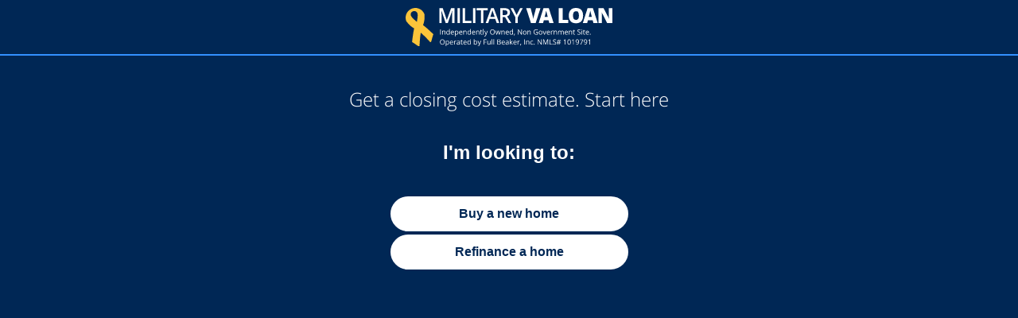

--- FILE ---
content_type: text/html; charset=UTF-8
request_url: https://www.militaryvaloan.com/va-qualify?cta=Get+a+closing+cost+estimate.+Start+here+%28Mar+19th%2C+2023%29
body_size: 7100
content:
<!DOCTYPE html>
<html>

<head>
        <title>Apply For Your VA Streamline Refinance</title>
    <meta name='robots' content='noindex, follow' />
	<style>img:is([sizes="auto" i], [sizes^="auto," i]) { contain-intrinsic-size: 3000px 1500px }</style>
	<!-- OneTrust Cookies Consent Notice start for militaryvaloan.com -->
<script src="https://cdn.cookielaw.org/scripttemplates/otSDKStub.js"  type="text/javascript" charset="UTF-8" data-domain-script="00c4ad89-de67-4efe-8a49-f6ac35187c3e" ></script>
<script type="text/javascript">
function OptanonWrapper() { }
</script>
<!-- OneTrust Cookies Consent Notice end for militaryvaloan.com -->
	<!-- This site is optimized with the Yoast SEO plugin v26.3 - https://yoast.com/wordpress/plugins/seo/ -->
	<meta name="description" content="Spend a few minutes to see if you&#039;re eligible to take advantage of the VA streamline refinance." />
	<meta property="og:locale" content="en_US" />
	<meta property="og:type" content="article" />
	<meta property="og:title" content="Apply For Your VA Streamline Refinance" />
	<meta property="og:description" content="Spend a few minutes to see if you&#039;re eligible to take advantage of the VA streamline refinance." />
	<meta property="og:url" content="https://www.militaryvaloan.com/va-qualify/" />
	<meta property="og:site_name" content="MilitaryVALoan.com" />
	<meta property="article:publisher" content="https://www.facebook.com/MilitaryVALoan/" />
	<meta property="article:modified_time" content="2025-07-30T22:46:22+00:00" />
	<meta name="twitter:card" content="summary_large_image" />
	<meta name="twitter:site" content="@militaryvaloan" />
	<script type="application/ld+json" class="yoast-schema-graph">{"@context":"https://schema.org","@graph":[{"@type":"WebPage","@id":"https://www.militaryvaloan.com/va-qualify/","url":"https://www.militaryvaloan.com/va-qualify/","name":"Apply For Your VA Streamline Refinance","isPartOf":{"@id":"https://www.militaryvaloan.com/#website"},"datePublished":"2021-03-19T23:05:30+00:00","dateModified":"2025-07-30T22:46:22+00:00","description":"Spend a few minutes to see if you're eligible to take advantage of the VA streamline refinance.","breadcrumb":{"@id":"https://www.militaryvaloan.com/va-qualify/#breadcrumb"},"inLanguage":"en-US","potentialAction":[{"@type":"ReadAction","target":["https://www.militaryvaloan.com/va-qualify/"]}]},{"@type":"BreadcrumbList","@id":"https://www.militaryvaloan.com/va-qualify/#breadcrumb","itemListElement":[{"@type":"ListItem","position":1,"name":"Home","item":"https://www.militaryvaloan.com/"},{"@type":"ListItem","position":2,"name":"Qualify For Your Military VA Streamline Refinance Today!"}]},{"@type":"WebSite","@id":"https://www.militaryvaloan.com/#website","url":"https://www.militaryvaloan.com/","name":"MilitaryVALoan.com","description":"Save Up to $42K with Your VA Benefits","publisher":{"@id":"https://www.militaryvaloan.com/#organization"},"potentialAction":[{"@type":"SearchAction","target":{"@type":"EntryPoint","urlTemplate":"https://www.militaryvaloan.com/?s={search_term_string}"},"query-input":{"@type":"PropertyValueSpecification","valueRequired":true,"valueName":"search_term_string"}}],"inLanguage":"en-US"},{"@type":"Organization","@id":"https://www.militaryvaloan.com/#organization","name":"MilitaryVALoan.com","url":"https://www.militaryvaloan.com/","logo":{"@type":"ImageObject","inLanguage":"en-US","@id":"https://www.militaryvaloan.com/#/schema/logo/image/","url":"https://assets.militaryvaloan.com/wp-content/uploads/2025/11/mvl-logo.png","contentUrl":"https://assets.militaryvaloan.com/wp-content/uploads/2025/11/mvl-logo.png","width":532,"height":99,"caption":"MilitaryVALoan.com"},"image":{"@id":"https://www.militaryvaloan.com/#/schema/logo/image/"},"sameAs":["https://www.facebook.com/MilitaryVALoan/","https://x.com/militaryvaloan"]}]}</script>
	<!-- / Yoast SEO plugin. -->


<link rel='dns-prefetch' href='//ajax.googleapis.com' />
<link rel='dns-prefetch' href='//netdna.bootstrapcdn.com' />
<link rel='dns-prefetch' href='//use.fontawesome.com' />
<link rel='dns-prefetch' href='//click-table.militaryvaloan.com' />
<link rel='dns-prefetch' href='//connect.militaryvaloan.com' />
<link rel='dns-prefetch' href='//maxcdn.bootstrapcdn.com' />
<link rel="alternate" type="application/rss+xml" title="MilitaryVALoan.com &raquo; Qualify For Your Military VA Streamline Refinance Today! Comments Feed" href="https://www.militaryvaloan.com/va-qualify/feed/" />
<link rel='stylesheet' id='wp-block-library-css' href='https://www.militaryvaloan.com/wp-includes/css/dist/block-library/style.min.css?ver=6.8.3' type='text/css' media='all' />
<style id='classic-theme-styles-inline-css' type='text/css'>
/*! This file is auto-generated */
.wp-block-button__link{color:#fff;background-color:#32373c;border-radius:9999px;box-shadow:none;text-decoration:none;padding:calc(.667em + 2px) calc(1.333em + 2px);font-size:1.125em}.wp-block-file__button{background:#32373c;color:#fff;text-decoration:none}
</style>
<style id='global-styles-inline-css' type='text/css'>
:root{--wp--preset--aspect-ratio--square: 1;--wp--preset--aspect-ratio--4-3: 4/3;--wp--preset--aspect-ratio--3-4: 3/4;--wp--preset--aspect-ratio--3-2: 3/2;--wp--preset--aspect-ratio--2-3: 2/3;--wp--preset--aspect-ratio--16-9: 16/9;--wp--preset--aspect-ratio--9-16: 9/16;--wp--preset--color--black: #000000;--wp--preset--color--cyan-bluish-gray: #abb8c3;--wp--preset--color--white: #ffffff;--wp--preset--color--pale-pink: #f78da7;--wp--preset--color--vivid-red: #cf2e2e;--wp--preset--color--luminous-vivid-orange: #ff6900;--wp--preset--color--luminous-vivid-amber: #fcb900;--wp--preset--color--light-green-cyan: #7bdcb5;--wp--preset--color--vivid-green-cyan: #00d084;--wp--preset--color--pale-cyan-blue: #8ed1fc;--wp--preset--color--vivid-cyan-blue: #0693e3;--wp--preset--color--vivid-purple: #9b51e0;--wp--preset--gradient--vivid-cyan-blue-to-vivid-purple: linear-gradient(135deg,rgba(6,147,227,1) 0%,rgb(155,81,224) 100%);--wp--preset--gradient--light-green-cyan-to-vivid-green-cyan: linear-gradient(135deg,rgb(122,220,180) 0%,rgb(0,208,130) 100%);--wp--preset--gradient--luminous-vivid-amber-to-luminous-vivid-orange: linear-gradient(135deg,rgba(252,185,0,1) 0%,rgba(255,105,0,1) 100%);--wp--preset--gradient--luminous-vivid-orange-to-vivid-red: linear-gradient(135deg,rgba(255,105,0,1) 0%,rgb(207,46,46) 100%);--wp--preset--gradient--very-light-gray-to-cyan-bluish-gray: linear-gradient(135deg,rgb(238,238,238) 0%,rgb(169,184,195) 100%);--wp--preset--gradient--cool-to-warm-spectrum: linear-gradient(135deg,rgb(74,234,220) 0%,rgb(151,120,209) 20%,rgb(207,42,186) 40%,rgb(238,44,130) 60%,rgb(251,105,98) 80%,rgb(254,248,76) 100%);--wp--preset--gradient--blush-light-purple: linear-gradient(135deg,rgb(255,206,236) 0%,rgb(152,150,240) 100%);--wp--preset--gradient--blush-bordeaux: linear-gradient(135deg,rgb(254,205,165) 0%,rgb(254,45,45) 50%,rgb(107,0,62) 100%);--wp--preset--gradient--luminous-dusk: linear-gradient(135deg,rgb(255,203,112) 0%,rgb(199,81,192) 50%,rgb(65,88,208) 100%);--wp--preset--gradient--pale-ocean: linear-gradient(135deg,rgb(255,245,203) 0%,rgb(182,227,212) 50%,rgb(51,167,181) 100%);--wp--preset--gradient--electric-grass: linear-gradient(135deg,rgb(202,248,128) 0%,rgb(113,206,126) 100%);--wp--preset--gradient--midnight: linear-gradient(135deg,rgb(2,3,129) 0%,rgb(40,116,252) 100%);--wp--preset--font-size--small: 13px;--wp--preset--font-size--medium: 20px;--wp--preset--font-size--large: 36px;--wp--preset--font-size--x-large: 42px;--wp--preset--spacing--20: 0.44rem;--wp--preset--spacing--30: 0.67rem;--wp--preset--spacing--40: 1rem;--wp--preset--spacing--50: 1.5rem;--wp--preset--spacing--60: 2.25rem;--wp--preset--spacing--70: 3.38rem;--wp--preset--spacing--80: 5.06rem;--wp--preset--shadow--natural: 6px 6px 9px rgba(0, 0, 0, 0.2);--wp--preset--shadow--deep: 12px 12px 50px rgba(0, 0, 0, 0.4);--wp--preset--shadow--sharp: 6px 6px 0px rgba(0, 0, 0, 0.2);--wp--preset--shadow--outlined: 6px 6px 0px -3px rgba(255, 255, 255, 1), 6px 6px rgba(0, 0, 0, 1);--wp--preset--shadow--crisp: 6px 6px 0px rgba(0, 0, 0, 1);}:where(.is-layout-flex){gap: 0.5em;}:where(.is-layout-grid){gap: 0.5em;}body .is-layout-flex{display: flex;}.is-layout-flex{flex-wrap: wrap;align-items: center;}.is-layout-flex > :is(*, div){margin: 0;}body .is-layout-grid{display: grid;}.is-layout-grid > :is(*, div){margin: 0;}:where(.wp-block-columns.is-layout-flex){gap: 2em;}:where(.wp-block-columns.is-layout-grid){gap: 2em;}:where(.wp-block-post-template.is-layout-flex){gap: 1.25em;}:where(.wp-block-post-template.is-layout-grid){gap: 1.25em;}.has-black-color{color: var(--wp--preset--color--black) !important;}.has-cyan-bluish-gray-color{color: var(--wp--preset--color--cyan-bluish-gray) !important;}.has-white-color{color: var(--wp--preset--color--white) !important;}.has-pale-pink-color{color: var(--wp--preset--color--pale-pink) !important;}.has-vivid-red-color{color: var(--wp--preset--color--vivid-red) !important;}.has-luminous-vivid-orange-color{color: var(--wp--preset--color--luminous-vivid-orange) !important;}.has-luminous-vivid-amber-color{color: var(--wp--preset--color--luminous-vivid-amber) !important;}.has-light-green-cyan-color{color: var(--wp--preset--color--light-green-cyan) !important;}.has-vivid-green-cyan-color{color: var(--wp--preset--color--vivid-green-cyan) !important;}.has-pale-cyan-blue-color{color: var(--wp--preset--color--pale-cyan-blue) !important;}.has-vivid-cyan-blue-color{color: var(--wp--preset--color--vivid-cyan-blue) !important;}.has-vivid-purple-color{color: var(--wp--preset--color--vivid-purple) !important;}.has-black-background-color{background-color: var(--wp--preset--color--black) !important;}.has-cyan-bluish-gray-background-color{background-color: var(--wp--preset--color--cyan-bluish-gray) !important;}.has-white-background-color{background-color: var(--wp--preset--color--white) !important;}.has-pale-pink-background-color{background-color: var(--wp--preset--color--pale-pink) !important;}.has-vivid-red-background-color{background-color: var(--wp--preset--color--vivid-red) !important;}.has-luminous-vivid-orange-background-color{background-color: var(--wp--preset--color--luminous-vivid-orange) !important;}.has-luminous-vivid-amber-background-color{background-color: var(--wp--preset--color--luminous-vivid-amber) !important;}.has-light-green-cyan-background-color{background-color: var(--wp--preset--color--light-green-cyan) !important;}.has-vivid-green-cyan-background-color{background-color: var(--wp--preset--color--vivid-green-cyan) !important;}.has-pale-cyan-blue-background-color{background-color: var(--wp--preset--color--pale-cyan-blue) !important;}.has-vivid-cyan-blue-background-color{background-color: var(--wp--preset--color--vivid-cyan-blue) !important;}.has-vivid-purple-background-color{background-color: var(--wp--preset--color--vivid-purple) !important;}.has-black-border-color{border-color: var(--wp--preset--color--black) !important;}.has-cyan-bluish-gray-border-color{border-color: var(--wp--preset--color--cyan-bluish-gray) !important;}.has-white-border-color{border-color: var(--wp--preset--color--white) !important;}.has-pale-pink-border-color{border-color: var(--wp--preset--color--pale-pink) !important;}.has-vivid-red-border-color{border-color: var(--wp--preset--color--vivid-red) !important;}.has-luminous-vivid-orange-border-color{border-color: var(--wp--preset--color--luminous-vivid-orange) !important;}.has-luminous-vivid-amber-border-color{border-color: var(--wp--preset--color--luminous-vivid-amber) !important;}.has-light-green-cyan-border-color{border-color: var(--wp--preset--color--light-green-cyan) !important;}.has-vivid-green-cyan-border-color{border-color: var(--wp--preset--color--vivid-green-cyan) !important;}.has-pale-cyan-blue-border-color{border-color: var(--wp--preset--color--pale-cyan-blue) !important;}.has-vivid-cyan-blue-border-color{border-color: var(--wp--preset--color--vivid-cyan-blue) !important;}.has-vivid-purple-border-color{border-color: var(--wp--preset--color--vivid-purple) !important;}.has-vivid-cyan-blue-to-vivid-purple-gradient-background{background: var(--wp--preset--gradient--vivid-cyan-blue-to-vivid-purple) !important;}.has-light-green-cyan-to-vivid-green-cyan-gradient-background{background: var(--wp--preset--gradient--light-green-cyan-to-vivid-green-cyan) !important;}.has-luminous-vivid-amber-to-luminous-vivid-orange-gradient-background{background: var(--wp--preset--gradient--luminous-vivid-amber-to-luminous-vivid-orange) !important;}.has-luminous-vivid-orange-to-vivid-red-gradient-background{background: var(--wp--preset--gradient--luminous-vivid-orange-to-vivid-red) !important;}.has-very-light-gray-to-cyan-bluish-gray-gradient-background{background: var(--wp--preset--gradient--very-light-gray-to-cyan-bluish-gray) !important;}.has-cool-to-warm-spectrum-gradient-background{background: var(--wp--preset--gradient--cool-to-warm-spectrum) !important;}.has-blush-light-purple-gradient-background{background: var(--wp--preset--gradient--blush-light-purple) !important;}.has-blush-bordeaux-gradient-background{background: var(--wp--preset--gradient--blush-bordeaux) !important;}.has-luminous-dusk-gradient-background{background: var(--wp--preset--gradient--luminous-dusk) !important;}.has-pale-ocean-gradient-background{background: var(--wp--preset--gradient--pale-ocean) !important;}.has-electric-grass-gradient-background{background: var(--wp--preset--gradient--electric-grass) !important;}.has-midnight-gradient-background{background: var(--wp--preset--gradient--midnight) !important;}.has-small-font-size{font-size: var(--wp--preset--font-size--small) !important;}.has-medium-font-size{font-size: var(--wp--preset--font-size--medium) !important;}.has-large-font-size{font-size: var(--wp--preset--font-size--large) !important;}.has-x-large-font-size{font-size: var(--wp--preset--font-size--x-large) !important;}
:where(.wp-block-post-template.is-layout-flex){gap: 1.25em;}:where(.wp-block-post-template.is-layout-grid){gap: 1.25em;}
:where(.wp-block-columns.is-layout-flex){gap: 2em;}:where(.wp-block-columns.is-layout-grid){gap: 2em;}
:root :where(.wp-block-pullquote){font-size: 1.5em;line-height: 1.6;}
</style>
<link rel='stylesheet' id='bootstrap-css' href='//maxcdn.bootstrapcdn.com/bootstrap/3.0.3/css/bootstrap.min.css?ver=3.0.3' type='text/css' media='all' />
<link rel='stylesheet' id='styles-css' href='https://www.militaryvaloan.com/wp-content/themes/wp-theme-militaryva/style.css?nocache=1' type='text/css' media='all' />
<link rel='stylesheet' id='click-table-css' href='https://www.militaryvaloan.com/wp-content/themes/wp-theme-militaryva/public/css/click-table.css' type='text/css' media='all' />
<link rel='stylesheet' id='dynamic-click-table-poc-css' href='https://www.militaryvaloan.com/wp-content/themes/wp-theme-militaryva/public/css/dynamic-click-table-poc.css' type='text/css' media='all' />
<link rel='stylesheet' id='footer-style-css' href='https://www.militaryvaloan.com/wp-content/themes/wp-theme-militaryva/public/css/footer.css?ver=6.8.3' type='text/css' media='all' />
<script type="text/javascript" src="//ajax.googleapis.com/ajax/libs/jquery/1.10.2/jquery.min.js?ver=1.10.2" id="jquery-10-2-js"></script>
<script defer type="text/javascript" src="https://click-table.militaryvaloan.com/click-table.js?ver=6.8.3" id="click_table-defer-js"></script>
<script defer type="text/javascript" src="https://connect.militaryvaloan.com/connect.js?ver=6.8.3" id="fb-connect-defer-js"></script>
<link rel="https://api.w.org/" href="https://www.militaryvaloan.com/wp-json/" /><link rel="alternate" title="JSON" type="application/json" href="https://www.militaryvaloan.com/wp-json/wp/v2/pages/10477" /><link rel="EditURI" type="application/rsd+xml" title="RSD" href="https://www.militaryvaloan.com/xmlrpc.php?rsd" />
<meta name="generator" content="WordPress 6.8.3" />
<link rel='shortlink' href='https://www.militaryvaloan.com/?p=10477' />
<link rel="alternate" title="oEmbed (JSON)" type="application/json+oembed" href="https://www.militaryvaloan.com/wp-json/oembed/1.0/embed?url=https%3A%2F%2Fwww.militaryvaloan.com%2Fva-qualify" />
<link rel="alternate" title="oEmbed (XML)" type="text/xml+oembed" href="https://www.militaryvaloan.com/wp-json/oembed/1.0/embed?url=https%3A%2F%2Fwww.militaryvaloan.com%2Fva-qualify&#038;format=xml" />
    <script>
        (function(i, s, o, g, r, a, m) {
            i['GoogleAnalyticsObject'] = r;
            i[r] = i[r] || function() {
                (i[r].q = i[r].q || []).push(arguments)
            }, i[r].l = 1 * new Date();
            a = s.createElement(o),
                m = s.getElementsByTagName(o)[0];
            a.async = 1;
            a.src = g;
            m.parentNode.insertBefore(a, m)
        })(window, document, 'script', 'https://www.google-analytics.com/analytics.js', 'ga');
        ga('create', 'UA-12861196-2', 'auto');
        ga('send', 'pageview');
    </script>

    <!-- Google Tag Manager -->
    <script>
        (function(w, d, s, l, i) {
            w[l] = w[l] || [];
            w[l].push({
                'gtm.start': new Date().getTime(),
                event: 'gtm.js'
            });
            var f = d.getElementsByTagName(s)[0],
                j = d.createElement(s),
                dl = l != 'dataLayer' ? '&l=' + l : '';
            j.async = true;
            j.src =
                'https://www.googletagmanager.com/gtm.js?id=' + i + dl;
            f.parentNode.insertBefore(j, f);
        })(window, document, 'script', 'dataLayer', 'GTM-W6TM5HX');
    </script>
    <!-- End Google Tag Manager -->
  <script type="text/javascript" id="convert-tracking" rel="dns-prefetch" src="//cdn-4.convertexperiments.com/js/10042170-10044837.js"></script>
  <script type="text/javascript" id="fb-convert-extensions" rel="dns-prefetch" src="https://product.fullbeaker.com/convert-extensions/fb-convert-extensions.iife.js.gz" data-initialize="true" data-project-id="10044837"></script>
<noscript><style>.lazyload[data-src]{display:none !important;}</style></noscript><style>.lazyload{background-image:none !important;}.lazyload:before{background-image:none !important;}</style>    <meta name="robots" content="noindex">
    <meta name="googlebot" content="noindex">
    <meta name="viewport" content="width=device-width, initial-scale=1">
    <meta name="theme-color" content="#FDBA13">
    <link rel="shortcut icon" href="https://www.militaryvaloan.com/wp-content/themes/wp-theme-militaryva/public/img/favicon-mva.png" />
    <style>
        body {
            overflow-x: hidden;
            margin: 0;
            font-family: Arial, sans-serif;
            background: #002755;
            color: #fff;
        }

        .textured-bg {
            padding: 10px 0 20px;
            text-align: center;
        }

        .logo {
            max-width: 260px;
            margin-bottom: 10px;
        }

        .disclosure-link {
            color: #4f5f6f !important;
            font-weight: bold;
            cursor: pointer;
        }

        .title {
            background-color: #4f5f6f;
            padding: 10px;
            margin: 10px 0 15px;
        }

        .disclaimer-text {
            padding: 0 10px;
            font-size: 13px;
        }

        /* Push the phone number below the fold: */
        .fg-container__tall [id^='form_generator'] {
            min-height: 82vh;
        }

        main {
            border-bottom: 2px solid #3390ff;
            border-top: 2px solid #3390ff;
        }

        .fg-container form {
            min-height: 89vh;
        }
    </style>
</head>

<body>
    <div class="textured-bg">
        <header>
            <img class="logo lazyload" src="[data-uri]" title="Military VA Loan" data-src="https://www.militaryvaloan.com/wp-content/themes/wp-theme-militaryva/public/img/mvl-logo-white.svg" decoding="async"><noscript><img class="logo" src="https://www.militaryvaloan.com/wp-content/themes/wp-theme-militaryva/public/img/mvl-logo-white.svg" title="Military VA Loan" data-eio="l"></noscript>
        </header>

        <main class="fg-container">
            
<div id="form_generator_697154f6403a8"></div>
<style>
  /* Responsive form uses REM which in the case of MVL is downgraded to 62.5% thus */
  /* making the font size really small. */
  html {
    font-size: 100%;
  }
</style>

<!-- Form Generator -->
<script
  async
  data-script-name="form-generator"
  data-form-id="681116906b5f2c4b04e1af13"
  data-form-generator-container-id="form_generator_697154f6403a8"
  src="https://form-generator.militaryvaloan.com/fg.js"
  type="text/javascript">
</script>




<!--Quicken Loans Tracking-->
<iframe  style="position: absolute" WIDTH=1 HEIGHT=1 MARGINWIDTH=0 MARGINHEIGHT=0 HSPACE=0 VSPACE=0 FRAMEBORDER=0 SCROLLING=no BORDERCOLOR='#000000' data-src="https://ad.doubleclick.net/ddm/trackimpi/N108408.3075949FULLBEAKER/B8596135.214982389;dc_trk_aid=414094208;dc_trk_cid=92779816;ord=330607;dc_lat=;dc_rdid=;tag_for_child_directed_treatment=?" class="lazyload"></iframe>

<div
    class="click-table-mounting-node"
        data-instance-v2=5caf93dd4ad7b80b186270f7    id="click_table_697154f640478">
</div>

<script>
  (function() {
    var options = {"display_percent":"","instance_v2":"5caf93dd4ad7b80b186270f7","instance":"","experimental":""};
    options.element = document.getElementById('click_table_697154f640478');
    options.experimental = options.experimental === 'true'; // Convert to boolean when PHP attribute is a string "true"

    // We might need these options to be accessible by the Dynamic Click Table POC code.
    // So we share a global reference to it
    if (typeof window.clickTableOptions === 'undefined') { window.clickTableOptions = {} }
    window.clickTableOptions['click_table_697154f640478'] = options;

    if (window.ClickTable) {
      window.ClickTable.mount(options);
    }
    window.addEventListener('click-table-loaded', function(){
      window.ClickTable.mount(options);
    })
    // This is for dynamic click tables
    window.addEventListener('click-table-reloaded', function(e){
      options.instance = e.id
      window.ClickTable.mount(options);
    });
  })();
</script>

        </main>

    </div><!-- /content -->

    <div class="footer">
        <div class="container">
            <div class="row">
                <div class="col-xs-12">
                    <p class="footer__content">Militaryvaloan.com is a website that provides information about mortgages. We do not offer mortgages, accept applications or approve loans but we work with partners who do. We
                        are not affiliated with the US Government, US Armed Forces or Department of Veteran Affairs. US Government agencies have not reviewed this information and this site is not connected
                        with any government agency. Militaryvaloan.com is not responsible for the accuracy of rates, APR or loan information posted by brokers, lenders or advertisers.</p>
                    <p class="footer__content">
                        Please <a class="gray" href="/contact-us.html">contact our support</a> if you are suspicious of any fraudulent activities or have any questions.
                        If you would like to find more information about your benefits, please visit the Official US Government
                        website for the
                        <a class='gray' href='http://www.va.gov/' target='_blank'>Department of Veteran Affairs</a> or the
                        <a class='gray' href='http://portal.hud.gov/hudportal/HUD' target='_blank'>US Department of Housing and Urban Development</a>.
                    </p>
                    <p class="footer__content">Rate shown is for an adjustable rate mortgage (ARM). See our <a href="/advertising-disclosures">advertising disclosures</a> for rate and payment details.</p>
                    <p class="footer__content">MilitaryVALoan.com is owned and operated by Full Beaker, Inc. NMLS #1019791. <a href="http://www.nmlsconsumeraccess.org/EntityDetails.aspx/COMPANY/1019791">Click here to see our mortgage licenses on the NMLS Consumer Access website.</a></p>
                    <p>Full Beaker, Inc. is not licensed to make residential mortgage loans in New York State. Mortgage loans are arranged with third-party providers. In New York State it is licensed by the Department of Financial Services.</p>
                    <ul class="footer__list">
                        <li class="footer__list-item"><a class="do-not-sell-my-info" href='https://privacyportal-eu.onetrust.com/webform/990e21c3-12b1-4a5d-a701-69b493ad763d/ad7868c9-e4fe-4142-b8a7-fdc26fc71792' target='_blank'>Do Not Sell My Personal Information</a></li>
                        <li class="footer__list-item"><a href="#" class="ot-sdk-show-settings">Cookie Settings</a></li>
                        <li class="footer__list-item"><a href="/privacy.html">Privacy Policy</a></li>
                        <li class="footer__list-item"><a href="/terms">Terms of Use</a></li>
                        <li class="footer__list-item"><a href="/license-disclosures">License Disclosures</a></li>
                    </ul>
                    <p class="footer__content">Copyright 2026 Militaryvaloan.com</p>
                </div>
            </div>
        </div>
    </div>

    <script type="speculationrules">
{"prefetch":[{"source":"document","where":{"and":[{"href_matches":"\/*"},{"not":{"href_matches":["\/wp-*.php","\/wp-admin\/*","\/wp-content\/uploads\/*","\/wp-content\/*","\/wp-content\/plugins\/*","\/wp-content\/themes\/wp-theme-militaryva\/*","\/*\\?(.+)"]}},{"not":{"selector_matches":"a[rel~=\"nofollow\"]"}},{"not":{"selector_matches":".no-prefetch, .no-prefetch a"}}]},"eagerness":"conservative"}]}
</script>
<script type="text/javascript" id="eio-lazy-load-js-before">
/* <![CDATA[ */
var eio_lazy_vars = {"exactdn_domain":"","skip_autoscale":0,"threshold":0,"use_dpr":1};
/* ]]> */
</script>
<script type="text/javascript" src="https://www.militaryvaloan.com/wp-content/plugins/ewww-image-optimizer/includes/lazysizes.min.js?ver=821" id="eio-lazy-load-js" async="async" data-wp-strategy="async"></script>
<script defer type="text/javascript" src="//netdna.bootstrapcdn.com/bootstrap/3.0.3/js/bootstrap.min.js?ver=3.0.3" id="bootstrap-defer-js"></script>
<script defer type="text/javascript" src="//use.fontawesome.com/releases/v5.0.13/js/all.js?ver=5.0.13" id="fontawesome-defer-js"></script>
<script defer type="text/javascript" src="https://www.militaryvaloan.com/wp-content/themes/wp-theme-militaryva/public/js/site.js" id="sitejs-defer-js"></script>

    </body>

</html>


--- FILE ---
content_type: text/css
request_url: https://www.militaryvaloan.com/wp-content/themes/wp-theme-militaryva/style.css?nocache=1
body_size: 8956
content:
/*
 * Theme Name: Military VA Loan
 * Theme URI: https://www.militaryvaloan.com/
 * Description: Military VA Loan.
 * Author: Military VA Loan
 * Author URI: https://militaryvaloan.com/
 * Version: 1.0
 * */

/* Open Sans */

@font-face {
  font-family: "Open Sans";
  font-style: normal;
  font-weight: 300;
  src: local("Open Sans Light"), local("OpenSans-Light"),
    url(public/css/fonts/open-sans-300.woff2) format("woff2");
  unicode-range: U+0000-00FF, U+0131, U+0152-0153, U+02C6, U+02DA, U+02DC,
    U+2000-206F, U+2074, U+20AC, U+2212, U+2215, U+E0FF, U+EFFD, U+F000;
}
@font-face {
  font-family: "Open Sans";
  font-style: normal;
  font-weight: 400;
  src: local("Open Sans"), local("OpenSans"),
    url(public/css/fonts/open-sans-400.woff2) format("woff2");
  unicode-range: U+0000-00FF, U+0131, U+0152-0153, U+02C6, U+02DA, U+02DC,
    U+2000-206F, U+2074, U+20AC, U+2212, U+2215, U+E0FF, U+EFFD, U+F000;
}
@font-face {
  font-family: "Open Sans";
  font-style: normal;
  font-weight: 600;
  src: local("Open Sans Semibold"), local("OpenSans-Semibold"),
    url(public/css/fonts/open-sans-600.woff2) format("woff2");
  unicode-range: U+0000-00FF, U+0131, U+0152-0153, U+02C6, U+02DA, U+02DC,
    U+2000-206F, U+2074, U+20AC, U+2212, U+2215, U+E0FF, U+EFFD, U+F000;
}
@font-face {
  font-family: "Open Sans";
  font-style: normal;
  font-weight: 700;
  src: local("Open Sans Bold"), local("OpenSans-Bold"),
    url(public/css/fonts/open-sans-700.woff2) format("woff2");
  unicode-range: U+0000-00FF, U+0131, U+0152-0153, U+02C6, U+02DA, U+02DC,
    U+2000-206F, U+2074, U+20AC, U+2212, U+2215, U+E0FF, U+EFFD, U+F000;
}

body {
  font-family: "Open Sans", arial, sans-serif;
  color: #495965 !important;
}
p {
  line-height: 1.7em;
}
h1,
h2,
h3,
h4,
h5,
h6,
h7 {
  font-family: "Open Sans", arial, sans-serif;
  font-weight: 100;
}
h2 {
  font-weight: bold;
}
a {
  color: #3185c1;
}
a.titlelink {
  color: #495965 !important;
}
a.article-cta-link {
  font-weight: bold;
  text-decoration: underline;
  color: #2c51ee;
}
h2 {
  font-size: 20px;
}
h3 {
  font-size: 16px;
  font-weight: 600;
}
hr {
  clear: both;
}
.row-equal-height-cols {
  display: -webkit-box;
  display: -ms-flexbox;
  display: flex;
}
.page-left > ul {
  list-style-type: none;
  position: relative;
  margin-left: 1.1em;
  padding-left: 0;
}
.page-left > ul li:before {
  content: "\25A0";
  left: -1em;
  color: #33a3d6;
  margin-right: 8px;
  margin-top: -2px;
}
.page-left > ul li {
  padding: 5px 3px 3px 0;
}
.page-left blockquote {
  border-left: 0;
  font-size: 15px;
  color: #111;
  padding: 10px 45px;
  margin: 0 0 15px;
}
.page-left blockquote.alignright {
  max-width: 54%;
  margin: 0;
  padding: 10px 10px 10px 65px;
}
.page-left blockquote.alignleft {
  max-width: 54%;
  margin: 0;
}
@media (max-width: 520px) {
  .page-left blockquote.alignright,
  .page-left blockquote.alignleft {
    float: none;
    margin: 0 0 15px;
    max-width: none;
    padding: 10px 0px 10px 35px;
  }
}
.page-left blockquote p {
  line-height: 1.5;
  margin: 0 0 5px;
  position: relative;
}
.page-left blockquote p:before {
  content: "\201C";
  font-size: 68px;
  font-family: georgia, serif;
  vertical-align: middle;
  line-height: 0.9;
  height: 21px;
  display: inline-block;
  vertical-align: top;
  margin-right: 10px;
  margin-left: -37px;
  font-style: normal;
}
.page-left blockquote cite,
.page-left blockquote cite a {
  color: #999;
  font-size: 14px;
  font-style: normal;
}
.page-left blockquote cite a:hover {
  color: #33a3d6;
}
h5 {
  font-size: 20px;
}
h5,
h6 {
  font-weight: 600;
}
h1,
.title {
  font-size: 28px;
  font-weight: 100;
}
hr {
  border-top: 2px solid #b9bfc4;
  margin: 0 0 6px 0;
}
#logo-div {
  background-color: #495965;
  padding: 10px 0;
}
#logo-div .disclosure {
  cursor: pointer; /* used by header-updated.php */
}
#logo-div.modern {
  padding: 12px 0;
}
/* desktop */
@media (min-width: 992px) {
  #logo-div.modern {
    padding: 20px 0;
  }
}
#logo-div img {
  display: inline-block;
}
#logo-div.modern img {
  display: inline-block;
}
#logo-div .disclaimer-text {
  color: #fff;
  font-size: 11px;
  text-align: center;
  margin: 12px auto 0 auto;
  max-width: 860px;
}
#logo-div .disclaimer-text a {
  color: #fff;
  text-decoration: underline;
}
.heading_text {
  color: #d1d5d8;
  font-size: 16px;
  text-align: right;
}
.heading_text span {
  color: white;
  font-weight: 700;
}

/* Header Styles */
#nav-div,
.dropdown-menu {
  background-color: #cccccc;
}
.navbar-default .navbar-nav > .active > a,
.navbar-default .navbar-nav > .active > a:hover,
.navbar-default .navbar-nav > .active > a:focus {
  background-color: none !important;
}
.navbar-default {
  background-color: transparent !important;
  border: none !important;
  margin-bottom: 0 !important;
}
.navbar-toggle {
  background-color: white;
}
.navbar-collapse {
  padding: 0;
}
.navbar-collapse.navbar-ex1-collapse.collapse.in {
  overflow-y: visible;
}
.navbar-default .navbar-nav > li > a {
  color: #495965 !important;
  text-transform: uppercase;
  font-weight: bold;
  padding: 5px 10px;
  margin: 10px;
}
.navbar-default .navbar-nav > li > a:hover,
.navbar-default .navbar-nav > li > a:focus {
  color: #abb0b4 !important;
}
.dropdown-menu > li > a {
  color: #495965 !important;
  font-weight: 400;
  margin: 0;
}
.dropdown-menu > li > a:hover,
.dropdown-menu > li > a:focus {
  color: #495965 !important;
  background-color: #abb0b4 !important;
}
.nav .caret {
  border-top-color: #495965;
}
.dropdown-menu .sub-menu {
  left: 100%;
  position: absolute;
  top: 0;
  visibility: hidden;
  margin-top: -1px;
}

.dropdown-menu li:hover .sub-menu,
.dropdown-menu li:focus .sub-menu {
  visibility: visible;
}

.dropdown:hover .dropdown-menu,
.dropdown:focus .dropdown-menu {
  display: block;
}

.nav-tabs .dropdown-menu,
.nav-pills .dropdown-menu,
.navbar .dropdown-menu {
  margin-top: 0;
}
.navbar .sub-menu:before {
  border-bottom: 7px solid transparent;
  border-left: none;
  border-right: 7px solid rgba(0, 0, 0, 0.2);
  border-top: 7px solid transparent;
  left: -7px;
  top: 10px;
}
.navbar .sub-menu:after {
  border-top: 6px solid transparent;
  border-left: none;
  border-right: 6px solid #fff;
  border-bottom: 6px solid transparent;
  left: 10px;
  top: 11px;
  left: -6px;
}
#nav-div {
  padding: 10px 0 0;
  background: #ecf0f1;
}
#menu-top-navigation {
  font-size: 13px;
}
.navbar-default .navbar-nav > li > a {
  color: #222 !important;
  padding: 5px 20px;
  font-family: "Helvetica Neue", Helvetica, Arial, sans-serif;
  font-weight: bold;
}
.navbar-default .navbar-nav > li > a:hover {
  color: #333 !important;
}
.navbar-default .navbar-nav > li > a:after {
  content: attr(description);
  display: block;
  font-size: 11px;
  text-transform: none;
  font-family: "Open Sans", Arial, sans-serif;
  font-style: italic;
}
#mobile-header-wrap {
  display: none;
}
#nav-div .dropdown-menu {
  box-shadow: none;
  border: none;
  left: auto;
}
#nav-div .nav > li#menu-item-86 a {
  background-color: white;
  border: 1px solid #98cd00;
  color: #98cd00 !important;
  text-align: center;
  padding-left: 10px;
  padding-right: 10px;
  border-radius: 5px;
  border-radius: 0;
}
#nav-div .nav > li#menu-item-86:hover a,
#menu-item-86 a:hover {
  color: white !important;
  background-color: #98cd00;
}

@media (min-width: 1400px) {
  /* Align the menu right next to the logo on wide screens */
  .navbar-right {
    float: left !important;
  }
}
.dropdown-menu > li > a {
  color: #222 !important;
}
.submenu-column h3 {
  text-transform: uppercase;
  font-size: 13px;
  font-family: "Helvetica Neue", Helvetica, Arial, sans-serif;
  font-weight: bold;
  margin-top: 0;
}
.dropdown-menu > li > a:hover,
.dropdown-menu > li > a:focus {
  color: #333 !important;
  background-color: transparent !important;
}
.dropdown-menu > .active > a,
.dropdown-menu > .active > a:hover,
.dropdown-menu > .active > a:focus {
  background-color: transparent;
  font-weight: bold;
}
li.unlink > a,
li.unlink:hover > a {
  text-decoration: none;
  color: inherit;
  cursor: default;
}
.heading_text {
  margin-top: 10px;
}
.js-telephone {
  color: #ffffff;
}
.js-telephone strong {
  color: #99cc00;
}
#nav-div .navbar-default .navbar-nav > .active > a,
#nav-div .navbar-default .navbar-nav > .active > a:hover,
#nav-div .navbar-default .navbar-nav > .active > a:focus {
  background-color: transparent;
  color: #98cd00;
}
#nav-div .dropdown-menu li > a {
  color: #222;
  display: block;
}

/* Desktop Only */
@media (min-width: 851px) {
  .mobile-toggle {
    display: none;
  }
  .navbar-slidein.collapse {
    display: inline-block !important;
  }
  .nav > li {
    display: inline-block;
  }
  #nav-div,
  #nav-div .navbar,
  #nav-div .nav > li {
    position: static;
  }
  #nav-div {
    position: relative;
    padding-bottom: 10px;
  }
  #nav-div .nav > li:hover > a {
    color: #98cd00 !important;
  }
  #nav-div .nav > li:hover > a:after {
    color: #222 !important;
  }
  #nav-div .dropdown .container {
    padding: 0;
    width: auto;
  }
  #nav-div .dropdown-menu {
    padding: 23px 32px;
    position: absolute;
    top: 50px;
    background: rgba(236, 240, 241, 0.98);
    box-shadow: 0px 7px 12px rgba(0, 0, 0, 0.1);
    border-radius: 0;
  }
  #nav-div .dropdown-menu li {
    text-align: left;
    font-size: 13px;
    padding: 5px 0;
  }
  #nav-div .dropdown-menu li a {
    color: black;
  }
  #nav-div .dropdown-menu:before {
    content: "";
    display: block;
    height: 30px;
    width: 100%;
    position: absolute;
    left: 0;
    top: -30px;
  }
  .menu-item-546.dropdown .container {
    columns: 2;
    column-gap: 30px;
  }
  .submenu-column {
    display: inline-block;
    vertical-align: top;
    padding: 0 15px;
  }
}

@media (max-width: 1280px) {
  .navbar-default .navbar-nav > li > a {
    padding: 5px 10px;
  }
}
@media (max-width: 1200px) {
  .navbar-default .navbar-nav > li > a {
    padding: 5px;
  }
}
@media (max-width: 1120px) {
  .navbar-header {
    float: none;
    width: 100%;
    text-align: center;
  }
  .navbar-slidein {
    float: none;
    width: 100%;
    text-align: center;
  }
  .navbar-slidein li {
    text-align: left;
  }
  .navbar-nav {
    float: none;
    display: inline-block;
  }
  .navbar.navbar-right {
    float: none !important;
  }
}
@media (max-width: 900px) {
  .navbar-default .navbar-nav > li > a {
    padding: 0;
    font-size: 13px;
  }
}
@media (min-width: 768px) {
  .navbar-nav > li {
    float: none;
  }
  .navbar {
    border-radius: 0;
  }
}
@media (min-width: 768px) and (max-width: 1199px) {
  #nav-div .container {
    width: 100%;
  }
}
/* Mobile Only */
@media (max-width: 850px) {
  div.form-step-wrap {
    margin-top: 0 !important;
  }
  #logo-div .heading_text {
    padding-top: 10px;
    padding-right: 20px;
    text-align: left;
    font-size: 14px;
  }
  #step1box div {
    border-top: none;
  }
  #form-heading {
    margin-bottom: 30px;
  }
  #menu-top-navigation {
    padding-top: 20px;
  }
  #menu-item-86 a {
    padding-top: 13px;
  }
  #nav-div {
    z-index: 10000;
    position: fixed;
    top: 0;
    left: 0;
    width: 100%;
    padding-top: 0;
  }
  .navbar {
    min-height: 0;
  }
  .navbar.is-open {
    overflow: scroll;
  }
  #mobile-menu-overlay {
    position: fixed;
    height: 100%;
    width: 100%;
    background-color: rgba(0, 0, 0, 0.5);
    left: 0;
    top: 0;
    z-index: 1900;
    display: none;
  }
  .navbar-slidein {
    border-top: none;
    display: block;
  }
  .navbar-default.navbar {
    position: fixed;
    width: 300px;
    height: 100%;
    z-index: 2000;
    background: #ecf0f1 !important;
    right: -100%;
    top: 0;
    display: block;
    -webkit-transition: all 0.15s linear;
    -moz-transition: all 0.15s linear;
    -o-transition: all 0.15s linear;
    transition: all 0.15s linear;
  }
  .navbar-default .navbar-nav {
    width: 100%;
    display: block;
    margin: 0;
  }
  .navbar-default .navbar-nav > li {
    padding: 15px 25px 0 30px;
  }
  .navbar-default .navbar-nav > li > a {
    padding-bottom: 15px;
    font-size: 16px;
    margin: 0;
    position: relative;
    border-bottom: 1px solid #e1e1e1;
  }
  .navbar-default .navbar-nav > li > a:after {
    display: none;
  }
  .navbar-default .navbar-nav > li.menu-item-has-children > a {
    padding-right: 20px;
  }
  .navbar-default .navbar-nav > li .caret {
    border: none;
    position: absolute;
    right: 5px;
    top: 0;
    width: 10px;
    height: 20px;
  }
  .navbar-default .navbar-nav > li .caret:before {
    content: "";
    display: inline-block;
    width: 20px;
    height: 20px;
    background-image: url("public/img/right-chevron.png");
    background-repeat: no-repeat;
    background-size: contain;
    background-position: center;
  }
  #nav-div .dropdown-menu {
    position: fixed;
    width: 300px;
    height: 100%;
    z-index: 2000;
    background: #ecf0f1 !important;
    right: -100%;
    top: 0;
    display: block;
    padding: 10px 25px 0 30px;
    -webkit-transition: all 0.15s linear;
    -moz-transition: all 0.15s linear;
    -o-transition: all 0.15s linear;
    transition: all 0.15s linear;
    float: none;
    overflow: scroll;
  }
  #nav-div .dropdown-menu li > a {
    font-size: 15px;
    margin: 0;
    position: relative;
    padding: 0 0 15px;
  }
  .mobile-toggle {
    position: absolute;
    right: 20px;
    top: 15px;
    width: 40px;
    height: 45px;
    cursor: pointer;
    background: none;
    padding: 0;
    margin: 0;
    border: none;
  }
  .mobile-toggle:focus {
    outline: none;
  }
  .mobile-toggle span.icon-bar {
    display: block;
    height: 4px;
    width: 100%;
    background-color: white;
    margin-bottom: 8px;
  }
  .navbar-default.navbar.is-open,
  #nav-div .dropdown-menu.is-open {
    right: 0;
  }
  .dropdown-menu > li > a:hover,
  .dropdown-menu > li > a:focus {
    background-color: transparent !important;
  }
  #nav-div .dropdown-menu .dropdown-nav,
  .mobile-menu-nav {
    height: 30px;
    margin-bottom: 15px;
    cursor: pointer;
  }
  #nav-div .dropdown-menu .dropdown-nav:before {
    content: "";
    display: block;
    width: 20px;
    height: 20px;
    position: absolute;
    top: 20px;
    left: 20px;
    background-image: url("public/img/right-chevron.png");
    background-repeat: no-repeat;
    background-size: contain;
    background-position: 5px center;
    transform: rotate(180deg);
    -webkit-transform: rotate(180deg);
    -ms-transform: rotate(180deg);
    -o-transform: rotate(180deg);
  }
  #nav-div .dropdown-menu .dropdown-nav h2 {
    margin-top: 10px;
    margin-left: 20px;
    color: #98cd00;
    text-transform: uppercase;
    font-size: 12px;
    text-align: center;
  }
  .mobile-menu-nav:before {
    content: "";
    display: inline-block;
    width: 20px;
    height: 20px;
    background-image: url("public/img/icon-close.png");
    background-repeat: no-repeat;
    background-size: contain;
    background-position: center;
    margin-top: 20px;
    margin-left: 27px;
  }
  .submenu-column li {
    padding: 5px 0;
  }
}
@media (max-width: 769px) {
  #logo-div img {
    display: block;
  }
}
@media (max-width: 480px) {
  .navbar-header {
    text-align: left;
  }
  .mobile-toggle {
    top: 18px;
  }
}

.btn-success {
  background-color: #99cc00;
  text-transform: uppercase;
  font-weight: bold;
  border: none;
  font-size: 15px;
}
.btn-success:hover,
.btn-success:focus {
  background-color: #baeb29;
}
a.no-hover:hover,
a.no-hover:focus,
a.no-hover:active {
  text-decoration: none;
}
.btn-default {
  margin: 0 0 15px 0;
  padding: 8px 12px;
  background: #ffffff;
  background: url([data-uri]);
  background: -moz-linear-gradient(top, #ffffff 0%, #e1e1e1 100%);
  background: -webkit-gradient(
    linear,
    left top,
    left bottom,
    color-stop(0%, #ffffff),
    color-stop(100%, #e1e1e1)
  );
  background: -webkit-linear-gradient(top, #ffffff 0%, #e1e1e1 100%);
  background: -o-linear-gradient(top, #ffffff 0%, #e1e1e1 100%);
  background: -ms-linear-gradient(top, #ffffff 0%, #e1e1e1 100%);
  background: linear-gradient(to bottom, #ffffff 0%, #e1e1e1 100%);
  filter: progid:DXImageTransform.Microsoft.gradient( startColorstr='#ffffff', endColorstr='#e1e1e1',GradientType=0 );
  color: #495965 !important;
  text-transform: uppercase;
  text-decoration: none !important;
  font-weight: bold;
  font-size: 13px;
}
.btn-default:hover,
.btn-default:focus {
  color: #495965 !important;
}

.border {
  border-top: 1px solid #b9bfc4;
  padding-top: 5px;
  padding-bottom: 5px;
}
.border-left {
  padding-left: 15px;
  border-left: 1px solid #b9bfc4;
}
.border-right {
  padding-right: 15px;
  border-right: 1px solid #b9bfc4;
}
.nopadding {
  padding-right: 0;
}
#menu-item-86 a {
  border: 1px solid #aaafb3;
  border-radius: 5px;
}

#quote-div .tcpa-line {
  margin-left: 55px;
  margin-right: 55px;
  margin-bottom: 10px;
  font-size: 11px;
  text-align: left;
}

#quote-div {
  background: #e5e8ea;
  background: -moz-linear-gradient(top, #e5e8ea 0%, #e5e8ea 50%, #b6bcc1 100%);
  background: -webkit-gradient(
    linear,
    left top,
    left bottom,
    color-stop(0%, #e5e8ea),
    color-stop(50%, #e5e8ea),
    color-stop(100%, #b6bcc1)
  );
  background: -webkit-linear-gradient(
    top,
    #e5e8ea 0%,
    #e5e8ea 50%,
    #b6bcc1 100%
  );
  background: -o-linear-gradient(top, #e5e8ea 0%, #e5e8ea 50%, #b6bcc1 100%);
  background: -ms-linear-gradient(top, #e5e8ea 0%, #e5e8ea 50%, #b6bcc1 100%);
  background: linear-gradient(to bottom, #e5e8ea 0%, #e5e8ea 50%, #b6bcc1 100%);
  filter: progid:DXImageTransform.Microsoft.gradient( startColorstr='#e5e8ea', endColorstr='#b6bcc1',GradientType=0 );
  border-bottom: 1px solid #fff;
}
.soldier {
  background: transparent
    url(/wp-content/themes/wp-theme-militaryva/public/img/soldier.png) 0 0
    no-repeat;
  background-size: contain;
  padding: 20px 0;
}
.soldier-13 {
  background: transparent
    url(/wp-content/themes/wp-theme-militaryva/public/img/soldier_13.png) 0 0
    no-repeat;
  background-size: contain;
  padding: 20px 0 50px 0;
}
p#form-heading {
  font-size: 50px;
  font-weight: 100;
  margin-top: 60px;
  line-height: 1em;
}
#home-form .btn-success {
  font-size: 18px;
}
#home-form label {
  text-transform: uppercase;
  font-weight: bold;
  margin-top: 5px;
}

#home-form #leadid_tcpa_disclosure {
  text-transform: none;
  font-weight: normal;
  margin-top: initial;
}

#home-form #leadid_tcpa_disclosure .smalltext {
  text-transform: uppercase;
  font-weight: bold;
  display: inline-block;
}
#home-form #leadid_tcpa_disclosure #back-phone {
  font-size: 14px;
}

#home-form .border label {
  margin-top: 7px;
}
#home-form select.form-control {
  text-indent: 0.01px;
  text-overflow: "";
  border: none;
  color: #c6cdd1;
  font-weight: 500;
  -webkit-appearance: none;
  -moz-appearance: none;
  background: #495965
    url("/wp-content/themes/wp-theme-militaryva/public/img/downarrow.png") 95%
    center no-repeat;
  margin-bottom: 5px;
}
#home-form input.form-control {
  margin-bottom: 5px;
}
select::-ms-expand {
  display: none;
}
.checknotify {
  float: left;
  margin-right: 5px !important;
}
.smalltext {
  line-height: 1em;
  font-size: 13px;
  margin-left: 5px;
}
.disclaim {
  font-size: 12px;
}
#page {
  background: #ffffff;
  padding: 10px 0 0;
}

.check-icon {
  margin: 20px 0;
  background: transparent
    url(/wp-content/themes/wp-theme-militaryva/public/img/checkmark-icon.gif)
    10px 0 no-repeat;
  padding: 5px 20px 20px 45px !important;
}
.check-icon strong {
  font-size: 16px;
  margin-top: -5px;
}

.gray-border {
  margin: 10px 0;
  background-color: #e8ebed;
  border: 1px solid #b6bdc1;
  padding: 20px;
}
.information {
  margin: 30px 0;
  background-color: #e8ebed;
  border: 1px solid #b6bdc1;
  padding-bottom: 20px;
}
.information .row {
  margin: 0;
}
.information .dark-gray {
  background-color: #d0d5d9;
}
.information h2 {
  font-weight: 400;
  text-align: center;
}
.information .btn-arrow span.large {
  padding: 15px 0 15px 0;
  font-size: 1em;
}
.information .btn-default {
  width: 100%;
  padding: 15px 0 15px 0;
  margin-top: 15px;
  text-transform: none;
  font-size: 15px;
  font-weight: 600;
}
.special {
  text-align: left;
  position: relative;
  z-index: 1;
  text-transform: uppercase;
}
.special:before {
  border-top: 1px solid #b6bdc1;
  content: "";
  margin: 0 auto;
  position: absolute;
  top: 18px;
  left: 0;
  right: 0;
  bottom: 0;
  width: 95%;
  z-index: -1;
}
.special span {
  background: #d0d5d9;
  padding: 0 8px 0;
}

.no-pad {
  padding-left: 0;
}
#slider .button1,
#slider .button2,
#slider .button3,
#slider .button4 {
  padding: 0px;
}
p.bulleted {
  margin: 10px 6px;
  line-height: 1em;
}
ul.no-pad {
  padding-left: 20px;
}
#slider .text-right {
  padding-right: 0;
}
#slider .glyphicon {
  font-size: 2.7em;
}
#slider .btn-arrow {
  background-color: #d0d5d9;
}
.btn-arrow {
  color: #495965 !important;
  font-weight: bold;
  font-size: 13px;
  background-color: #e4e6e8 !important;
  text-transform: uppercase;
  border: none;
}
.btn-arrow span {
  padding: 0 10px;
}

.social-link {
  display: block;
}
.social-facebook {
  background: transparent
    url(/wp-content/themes/wp-theme-militaryva/public/img/social.png) 0 0
    no-repeat;
  width: 63px;
  height: 62px;
  margin: 15px auto;
}
.social-twitter {
  background: transparent
    url(/wp-content/themes/wp-theme-militaryva/public/img/social.png) -62px 0 no-repeat;
  width: 63px;
  height: 62px;
  margin: 15px auto;
}
.social-google {
  background: transparent
    url(/wp-content/themes/wp-theme-militaryva/public/img/social.png) -124px 0 no-repeat;
  width: 63px;
  height: 62px;
  margin: 15px auto;
}
#blog-posts {
  margin-bottom: 40px;
}
#blog-posts .col-sm-3:first-child {
  border: none;
}
#blog-posts .col-sm-3 {
  padding: 0 35px;
  border-left: 1px solid #b9bfc4;
}
#blog-posts div.blog-title {
  margin-bottom: 8px;
}
.thumbnail-main {
  width: 100%;
  height: auto;
  margin: 5px 0 10px;
}

.post-list-item__image {
  width: 100%;
  height: 120px;
  overflow: hidden;
}
.post-list-item__image img {
  width: 100%;
  height: auto;
}

.post-list-item__body h2 {
  margin-top: 3px;
}

.va-benefits {
  padding-bottom: 2rem;
}

@media (min-width: 769px) {
  .post-list-item {
    display: flex;
    flex-wrap: wrap;
  }

  .post-list-item__image {
    width: 180px;
    height: 120px;
    flex-basis: 180px;
    flex-shrink: 0;
    margin: 5px 10px 5px 0;
  }
  .post-list-item__body {
    flex-basis: calc(100% - 200px);
  }
  .post-list-item hr {
    flex-basis: 100%;
    margin-top: 10px;
    margin-bottom: 10px;
  }
}

#privacy-logo {
  margin: 6px 0 0 15px;
  vertical-align: top;
}
#security-logos {
  margin-top: 20px;
}
#sticky-div {
  background-color: #495965;
  color: #f3f4f5;
  padding: 14px 0 8px;
  position: fixed;
  bottom: 0;
  z-index: 999999;
  width: 100%;
}
#sticky-div span {
  color: #99cc00;
  font-weight: bold;
}
#sticky-div a {
  font-weight: bold;
  color: #fff;
}
#sticky-div .col-sm-3 {
  padding-top: 10px;
}

.page-left {
  padding-right: 30px;
}
.sidebar-div {
  margin-top: 30px;
  padding: 0 0 20px !important;
  background-color: #f4f5f6;
}
.side-form {
  background-color: #ccc;
  padding: 20px 10px;
}
.side-form .row {
  padding: 0 10px;
}
.side-form .btn-success,
.contactDetails .btn-success {
  margin-top: 15px;
}
.contactDetails label,
.contactDetails .row {
  margin-top: 5px;
}
.contactDetails input[type="radio"] {
  margin: 0 5px 0 10px;
}
.side-form p {
  font-size: 17px;
  font-weight: 600;
  line-height: 1.1em;
}
#sidebar {
  padding: 0 20px;
}
#sidebar ul {
  list-style: none;
  border-bottom: 2px solid #b9bfc4;
  padding-bottom: 10px;
}
.navheader {
  font-size: 21px;
}

.alignleft {
  float: left;
  margin-right: 10px;
}
.alignright {
  float: right;
  margin-left: 10px;
}
.wp-caption-text {
  font-size: 13px;
  text-align: center;
  line-height: 1.1em;
  padding-top: 5px;
}
h2.post-title {
  line-height: 1em;
}
.post-details {
  font-size: 12px;
  line-height: 0.8em;
}

.boxed {
  border: 1px solid #b9bfc4;
  border-radius: 4px;
  padding: 10px 15px;
  background-color: #f7f8f8;
}
.work-phone {
  display: none;
}
.red-text {
  color: #cc0000;
}
.disclaimerText {
  font-size: 11px;
  line-height: 1.1em;
}
.form-box {
  margin-bottom: 10px;
  margin-top: 10px;
}
.form-box form {
  border: 1px solid #495965;
}
/* Cashout */
div.section {
  border: 3px solid #fa0;
  margin: 0;
}
div.sectionhead {
  font-weight: bold;
  background-color: #fa0;
  font-size: 18px;
}
div.dark {
  background-color: #eee;
}
div.section .row {
  padding: 5px;
  margin: 0px;
}
div.section label,
.padded {
  margin-top: 8px;
}

#step2box,
#step3box {
  display: none;
}

/** Rate Table**/
h1#tableHeading {
  color: #fff;
  font-size: 22px;
  margin: 13px 0;
  font-family: "Open Sans", Arial, sans-serif;
  font-weight: 700;
}
.blue-gradient {
  background: #71889b;
  background: -moz-linear-gradient(top, #71889b 0%, #495965 100%);
  background: -webkit-gradient(
    linear,
    left top,
    left bottom,
    color-stop(0%, #71889b),
    color-stop(100%, #495965)
  );
  background: -webkit-linear-gradient(top, #71889b 0%, #495965 100%);
  background: -o-linear-gradient(top, #71889b 0%, #495965 100%);
  background: -ms-linear-gradient(top, #71889b 0%, #495965 100%);
  background: linear-gradient(to bottom, #71889b 0%, #495965 100%);
  filter: progid:DXImageTransform.Microsoft.gradient( startColorstr='#71889b', endColorstr='#495965',GradientType=0 );
  margin-bottom: 16px;
}
.large-type {
  font-size: 25px;
  vertical-align: top;
}
.left-col {
  font-size: 14px;
  margin: 20px 0;
  background-color: #ccc;
  border: 1px solid #71889b;
  padding: 0 10px 10px 10px;
}
#rateTable {
  margin-top: 20px;
  margin-bottom: 20px;
  padding-top: 10px;
  background-color: #ececec;
  border: 1px solid #e6e6e6;
  font-weight: bold;
  color: #838383;
  font-size: 14px;
}
.offerDetails {
  margin: 0 0 10px 0;
  background-color: #fff;
}
#rateTable .offerDetails .row {
  margin: 0 0 0 0;
}
.top,
.bottom {
  display: table;
  width: 100%;
}
.top div,
.bottom div {
  display: table-cell;
  float: none;
  vertical-align: middle;
}
#rateTable .offerDetails:first-child {
  margin-top: 10px;
}
.sort-right {
  font-size: 14px;
  margin: 20px 0 0 0;
  padding: 20px 10px;
  background-color: #e0e0e0;
  border: 1px solid #d5d3d3;
  font-weight: bold;
}
.sort-right .percent {
  background: transparent
    url(/wp-content/themes/wp-theme-militaryva/public/img/icons.png) no-repeat -27px
    0;
  width: 20px;
  height: 21px;
  display: inline-block;
  margin-right: 8px;
  vertical-align: top;
}
.sort-right .payment {
  background: transparent
    url(/wp-content/themes/wp-theme-militaryva/public/img/icons.png) no-repeat 0
    0;
  width: 27px;
  height: 21px;
  display: inline-block;
  margin-right: 8px;
  vertical-align: top;
}
.sort-right .documents {
  background: transparent
    url(/wp-content/themes/wp-theme-militaryva/public/img/icons.png) no-repeat -46px
    0;
  width: 23px;
  height: 21px;
  display: inline-block;
  margin-right: 8px;
  vertical-align: top;
}
.left-col label {
  color: #4a7081;
  font-weight: bold;
  margin: 10px 0;
}
.btn-lg {
  border: 1px solid #127fb2;
  color: #fff;
  font-weight: bold;
  text-transform: uppercase;
  text-shadow: #1373b3 1px 1px 1px;
  font-size: 16px;
  margin-top: 10px;
}
.btn-gray {
  background-color: #f0f0f0;
  padding: 7px;
  color: #646464;
  border: 1px solid #9d9d9d;
  font-weight: bold;
  border-radius: 10px;
  margin: 0 7px;
}
.btn-gray:hover,
.btn-gray:focus,
.btn-gray:active,
.btn-gray.active {
  background-color: #ababab !important;
  color: #fff;
}
#rateTable .rate-box {
  border-radius: 0;
  border-top: 1px solid #d5d3d3;
  border-right: 1px solid #d5d3d3;
  padding: 4px;
}
#rateTable .rate-box:first-child {
  border-left: 1px solid #d5d3d3;
}
#rateTable .rate-box .rate {
  font-size: 30px;
  font-weight: 700;
  margin-bottom: 0;
}
.padding {
  padding: 16px 0 !important;
}
.partner-phone {
  display: inline-block;
  vertical-align: top;
  margin: 8px 10px 0;
}
.payment span {
  font-size: 16px;
}
.apr {
  color: #333333;
}
.glyphicon-earphone {
  padding-top: 8px;
}
#brPop {
  width: 890px !important;
}
#formPop .disclaimerText,
#MRR-Rates .disclaimerText {
  color: #838383;
}
#MRR-Rates .disclaimerText {
  text-align: center !important;
}
#formPop a {
  color: rgb(113, 148, 48);
  text-decoration: underline;
}
#rateTable .apr p,
#rateTable .rates p {
  text-align: left;
  line-height: 1.2em;
  margin-left: 18px;
}
#rateTable .payment p {
  line-height: 1em;
}

/* Tables */
/*table size*/
.table-wrap {
  width: 100%;
  margin: 25px 0;
  text-align: center;
}
.table-wrap .table-background {
  background-color: rgb(156, 165, 171);
  padding: 1px 0;
}
/*removin white space between cells*/
.table-wrap tr,
.table-wrap td,
.table-wrap tbody,
.table-wrap table,
.table-wrap p {
  border: none;
  background: transparent;
  padding: 0;
  border: 0px;
  border-collapse: collapse;
  border-spacing: 0px;
  border-width: 0px;
  margin: 0;
}
/*offset rounded*/
.table-wrap .left-round {
  position: absolute;
  left: 0px;
}
.table-wrap .right-round {
  position: absolute;
  right: 0px;
}
.table-wrap .top-round {
  top: 0;
}
.table-wrap .bot-round {
  bottom: 0;
}
.table-wrap .gray {
  height: 16px;
  width: 16px;
  background: transparent
    url(/wp-content/themes/wp-theme-militaryva/public/img/table-rounded-corners/gray.png);
}
.table-wrap .gray.top-round.left-round {
  background-position: 0px 0px;
}
.table-wrap .gray.top-round.right-round {
  background-position: -16px 0px;
}
.table-wrap .gray.bot-round.right-round {
  background-position: -16px -16px;
}
.table-wrap .gray.bot-round.left-round {
  background-position: 0px -16px;
}
.table-wrap .light {
  height: 17px;
  width: 17px;
  background: transparent
    url(/wp-content/themes/wp-theme-militaryva/public/img/table-rounded-corners/light.png);
}
.table-wrap .light.top-round.left-round {
  background-position: 0px 0px;
  left: -17px;
}
.table-wrap .light.top-round.right-round {
  background-position: -17px 0px;
  right: -17px;
}
.table-wrap .light.bot-round.right-round {
  background-position: -17px -17px;
  right: -17px;
}
.table-wrap .light.bot-round.left-round {
  background-position: 0px -17px;
  left: -17px;
}
.table-wrap .green {
  height: 15px;
  width: 15px;
  background: transparent
    url(/wp-content/themes/wp-theme-militaryva/public/img/table-rounded-corners/green.png);
}
.table-wrap .green.top-round.left-round {
  background-position: 0px 0px;
  left: -15px;
}
.table-wrap .green.top-round.right-round {
  background-position: -15px 0px;
  right: -15px;
}
.table-wrap .green.bot-round.right-round {
  background-position: -15px -15px;
  right: -15px;
}
.table-wrap .green.bot-round.left-round {
  background-position: 0px -15px;
  left: -15px;
}
/*position round titles*/
.table-wrap .upper-title {
  position: relative;
  display: inline-block;
  min-height: 34px;
  padding: 6px 20px 0;
  text-align: center;
  margin: 0 30px;
  z-index: 10;
  background-color: rgb(219, 219, 219);
  color: rgb(48, 48, 48);
  font-weight: 700;
}
.table-wrap .upper-title .upper-background {
  position: absolute;
  display: block;
  top: 17px;
  bottom: 17px;
  left: -17px;
  right: -17px;
  background-color: rgb(219, 219, 219);
  zoom: 1;
}
.table-wrap .upper-title p {
  position: relative;
  z-index: 11;
}
.table-wrap .upper-bound {
  position: relative;
  height: 16px;
  width: 100%;
  margin: -20px 0 0;
}
.table-wrap .upper-bound > div {
  position: relative;
  padding: 0 16px;
  height: 100%;
}
.table-wrap .upper-bound > div > div {
  height: 100%;
}
.table-wrap .lower-statement {
  margin: -10px 0 4px;
  padding: 10px 8%;
  color: rgb(56, 56, 58) !important;
  text-align: left;
}
.table-wrap .lower-statement a {
  color: rgb(43, 70, 152) !important;
}
.table-wrap .lower-statement a:visited {
  color: rgb(47, 77, 167) !important;
}
.table-wrap .lower-statement a:active {
  color: rgb(50, 80, 170) !important;
}
.table-wrap .lower-title {
  position: relative;
  display: inline-block;
  min-width: 80%;
  min-height: 30px;
  padding: 4px 20px 0;
  text-align: center;
  margin: 0 30px;
  z-index: 10;
  background-color: rgb(152, 202, 60);
  color: white !important;
  font-weight: 700;
}
.table-wrap .lower-title .lower-background {
  position: absolute;
  display: block;
  top: 15px;
  bottom: 15px;
  left: -15px;
  right: -15px;
  background-color: rgb(152, 202, 60);
}
.table-wrap .lower-title p {
  text-align: center;
  position: relative;
  z-index: 11;
  color: white !important;
}
.table-wrap .lower-title a {
  text-align: center;
  text-decoration: none !important;
  color: white !important;
}
.table-wrap .lower-title:hover a {
  text-decoration: none !important;
}
.table-wrap .lower-bound {
  height: 16px;
  width: 100%;
  margin: 0 0 -18px;
}
.table-wrap .lower-bound > div {
  position: relative;
  padding: 0 16px;
  height: 100%;
}
.table-wrap .lower-bound > div > div {
  height: 100%;
}
/* Actual Table */
.table-wrap table {
  width: 100%;
  margin: 18px 0 12px;
  text-align: left;
  color: rgb(56, 56, 58);
}
.table-wrap table a {
  color: rgb(43, 70, 152) !important;
}
.table-wrap table a:visited {
  color: rgb(47, 77, 167) !important;
}
.table-wrap table a:active {
  color: rgb(50, 80, 170) !important;
}
.table-wrap table thead td {
  padding: 8px 4px;
  background: rgb(74, 90, 102);
  color: white !important;
  font-weight: 700;
}
.table-wrap table tr {
  border-bottom: 2px solid rgb(48, 66, 79);
}
.table-wrap table tbody td {
  padding: 3px 20px 3px 8px;
}
.table-wrap table td:first-child {
  padding-left: 8% !important;
}
.table-wrap table.vertical-border tbody td {
  border-left: 2px solid rgb(48, 66, 79);
}
.table-wrap table.vertical-border tbody td:first-child {
  border-left: none;
}
.table-wrap table.bold-first-col tbody td:first-child {
  font-weight: 700;
}
@media screen and (max-width: 450px) {
  .table-wrap table td {
    padding: 1px !important;
    font-size: 11px;
  }
  .table-wrap .lower-statement {
    padding-left: 8px !important;
    font-size: 11px;
  }
  .table-wrap table td:first-child {
    padding-left: 8px !important;
  }
}

.page-left table {
  margin: 0 0 20px;
  width: 100%;
}
.page-left table caption {
  color: #999;
  font-style: italic;
  padding: 8px;
  text-align: right;
}
.page-left table th {
  color: #fff;
  background: #495965;
  padding: 8px;
  text-align: center;
}
.page-left table td {
  border-bottom: 1px solid #ededed;
  text-align: center;
  padding: 8px;
}
.page-left table tr:nth-child(even) {
  background: #f8f8f8;
}
@media screen and (max-width: 560px) {
  .page-left table {
    display: block;
    overflow: scroll;
  }
}

/** Vermont Confirmation Popup **/
div#vt-popcurtain {
  position: fixed;
  top: 0;
  left: 0;
  width: 1000%;
  height: 1000%;
  opacity: 0.8;
  -ms-filter: "progid:DXImageTransform.Microsoft.Alpha(Opacity=80)";
  filter: alpha(opacity=80);
  background-color: #333333;
  z-index: 1337;
}
div#vt-popbox {
  position: absolute;
  left: 50%;
  margin-left: -292px;
  top: 10px;
  margin-top: 0;
  width: 585px;
  z-index: 1337;
}
div#vt-popshadowbox {
  background-color: white;
  margin: 15px;
  padding: 25px;
  box-shadow: 0 0 15px black;
}

button#vt-agree {
  background: -moz-linear-gradient(
    top rgba(0, 127, 0, 1) 0%,
    rgba(0, 192, 0, 1) 100%
  ); /* FF3.6+ */
  background: -webkit-gradient(
    linear,
    left top,
    left bottom,
    color-stop(0%, rgba(0, 127, 0, 1)),
    color-stop(100%, rgba(0, 192, 0, 1))
  ); /* Chrome,Safari4+ */
  background: -webkit-linear-gradient(
    top,
    rgba(0, 127, 0, 1) 0%,
    rgba(0, 192, 0, 1) 100%
  ); /* Chrome10+,Safari5.1+ */
  background: -o-linear-gradient(
    top rgba(0, 127, 0, 1) 0%,
    rgba(0, 192, 0, 1) 100%
  ); /* Opera 11.10+ */
  background: -ms-linear-gradient(
    top,
    rgba(0, 127, 0, 1) 0%,
    rgba(0, 192, 0, 1) 100%
  ); /* IE10+ */
  background: linear-gradient(
    to bottom,
    rgba(0, 127, 0, 1) 0%,
    rgba(0, 192, 0, 1) 100%
  ); /* W3C */
  filter: progid:DXImageTransform.Microsoft.gradient( startColorstr='#f9d731', endColorstr='#e17b00',GradientType=0 ); /* IE6-8 */
  text-shadow: 2px 2px 2px #333;
}
@media screen and (max-width: 600px) {
  div#vt-popbox {
    position: absolute;
    left: 0;
    top: 10px;
    width: 100%;
    height: 95%;
    overflow: visible;
    margin: 0;
  }
}

@media (max-width: 1500px) {
  .soldier {
    background-position: -100px 0;
  }
}
@media (max-width: 1200px) {
  p#form-heading {
    margin-top: 0;
  }
}
@media (max-width: 992px) {
  .soldier {
    background-image: none !important;
  }
  #blog-posts .col-sm-3 {
    padding: 0 25px;
  }
  #information .col-sm-1 {
    padding: 0;
  }
  .check-icon {
    margin: 0;
  }
}
@media (max-width: 798px) {
  .dropdown-menu {
    position: relative;
    z-index: 10000;
    float: none;
  }
  .heading_text {
    text-align: center;
  }
  #sticky-div {
    display: none;
  }
  div.section .text-right {
    text-align: left;
  }
  p#form-heading {
    margin-top: 0;
    text-align: center;
  }
}

.error404 #page {
  padding: 40px 0 0;
}
.error404 .resources-404 {
  padding-top: 20px;
}
.error404 .resources-404 ul {
  padding-left: 20px;
}
.error404 .resources-404 li {
  line-height: 2.5em;
}
img[class*="wp-image-"] {
  max-width: 100%;
  height: auto;
}

@media (max-width: 768px) {
  #logo-div .col-xs-12 {
    text-align: center;
  }
}

.page-with-author .author {
  display: flex;
  align-items: center;
  margin-bottom: 42px;
  padding-top: 4px;
}

@media (max-width: 769px) {
  .page-with-author .author {
    margin-bottom: 20px;
  }
}

.page-with-author .author img {
  max-width: 50px;
  height: auto;
}

.page-with-author .author__info {
  margin-left: 15px;
  font-size: 12px;
}

/* Author Bios */

.single .author {
  display: flex;
  align-items: center;
  margin-bottom: 42px;
  padding-top: 4px;
}

@media (max-width: 769px) {
  .single .author {
    margin-bottom: 20px;
  }
}

.single .author img {
  max-width: 50px;
  height: auto;
}

.single .author__info {
  margin-left: 15px;
  font-size: 12px;
}

.author-archive__header {
  display: flex;
  flex-wrap: wrap;
}

.author-archive__title {
  flex-basis: 100%;
  flex-shrink: 0;
}

.author-archive > .container {
  max-width: 940px;
}

.author-archive___image {
  width: 120px;
  height: 120px;
  background-size: cover;
  background-position: center;
  background-repeat: no-repeat;
  flex-basis: 120px;
  flex-shrink: 0;
}

.author-archive__body {
  flex-basis: 80%;
  margin-left: 20px;
}

.author-archive__body svg {
  font-size: 24px;
}

.author-archive__articles-header > h2 {
  font-size: 28px;
  font-weight: 100;
  margin: 0 18px;
}

.author-archive__articles-header {
  display: flex;
  align-items: center;
  margin-top: 35px;
  margin-bottom: 35px;
}

.author-archive__articles-header hr {
  margin: auto;
  border-top: 2px solid #b9bfc4;
  flex-grow: 1;
}

@media (max-width: 769px) {
  .author-archive__title {
    text-align: center;
  }
  .author-archive___image {
    margin: 0 auto 10px;
  }
  .author-archive__body {
    flex-basis: 100%;
    margin-left: 0;
  }

  .author-archive__articles-header {
    display: block;
    padding-bottom: 20px;
  }

  .author-archive__articles-header > h2 {
    text-align: center;
    margin-bottom: 7px;
  }

  .post-list-item__body .post-title {
    margin-top: 10px;
  }

  .post-list-item hr {
    margin-bottom: 10px;
  }

  .author-archive__articles-header hr:first-child {
    display: none;
  }

  .author-archive__follow {
    text-align: center;
  }
}

.author-archive .pagination h2 {
  display: none;
}

/* /contributors */

.page-contributors > .container {
  max-width: 940px;
}

.page-contributors__header {
  margin-top: 30px;
  margin-bottom: 20px;
  padding-bottom: 10px;
  display: flex;
  align-items: center;
  border-bottom: 2px solid #b9bfc4;
}

.page-contributors__header + p {
  margin-bottom: 20px;
}

@media (min-width: 640px) {
  .page-contributors__header {
    border-bottom: none;
    padding-bottom: 0px;
  }

  .page-contributors__header + p {
    margin-bottom: 42px;
  }
}

.page-contributors__header h1 {
  margin: 0 10px;
  text-align: center;
  width: 100%;
}

.page-contributors__header hr {
  margin: auto;
  border-top: 2px solid #b9bfc4;
  flex-grow: 1;
  display: none;
}

@media (min-width: 640px) {
  .page-contributors__header h1 {
    width: auto;
  }
  .page-contributors__header hr {
    display: block;
  }
}

.page-contributors .contributors-block .contributor {
  margin-bottom: 20px;
  border-bottom: 2px solid #b9bfc4;
  padding-bottom: 10px;
  clear: both;
  min-height: 150px;
}

@media (min-width: 640px) {
  .page-contributors .contributors-block .contributor {
    display: flex;
    flex-wrap: wrap;
  }
}

.page-contributors .contributors-block .contributor:last-child {
  border-bottom: none;
}

.page-contributors .contributors-block .contributor__name {
  font-size: 18px;
  color: #33a3d6;
}

.page-contributors .contributor__image {
  float: left;
  display: block;
  margin-right: 20px;
  margin-bottom: 10px;
}

@media (min-width: 640px) {
  .page-contributors .contributor__image {
    float: none;
    flex-basis: 120px;
    flex-shrink: 0;
    margin-right: 0px;
    margin-bottom: 0px;
  }
}

.page-contributors .contributor__image span {
  display: block;
  width: 50px;
  height: 50px;
  background-size: cover;
  background-position: center;
  background-repeat: no-repeat;
  flex-basis: 50px;
  flex-shrink: 0;
  margin-top: 6px;
}

@media (min-width: 640px) {
  .page-contributors .contributor__meta {
    flex-basis: calc(100% - 140px);
    margin-left: 20px;
  }
  .page-contributors .contributor__image span {
    width: 120px;
    height: 120px;
    flex-basis: 120px;
  }
}

/* fix for gmaps autocomplete since its 1000 and there are a lot of z-index higher than that */
.pac-container {
  z-index: 10000;
}


--- FILE ---
content_type: text/css
request_url: https://www.militaryvaloan.com/wp-content/themes/wp-theme-militaryva/public/css/dynamic-click-table-poc.css
body_size: 840
content:
.dynamic-click-table .click-table__title {
  display: none !important;
}
.click-table-results-filter {
  background: #F8F8F8;
  border: 1px solid #E4E4E9;
  padding: 10px;
  text-align: center;
  display: none;
  margin-bottom: -35px;
}
.click-table-results-filter h4 {
  font-size: 25px;
  font-weight: 700;
  color: #000;
  margin-bottom: 15px;
}
.click-table-results-filter__controls {
  display: flex;
  align-items: center;
  justify-content: center;
}
.click-table-results-filter__controls h5 {
  font-size: 14px;
  font-weight: 600;
  color: #495057;
  margin: 0 0 3px;
}
.click-table-results-filter__controls input {
  margin: 0 3px 2px 20px;
  font-size: 14px;
}
.dynamic-click-table-modal .modal-dialog {
  margin: 80px 10px;
  border-radius: 8px;
}
.dynamic-click-table-modal .modal-content {
  padding: 20px 40px;
}
.dynamic-click-table-modal__title {
  font-size: 24px;
  line-height: 36px;
  font-weight: 600;
  color: #222;
  text-align: center;
}
.dynamic-click-table-modal__button-container {
  display: flex;
  padding: 40px 20px 20px;
  justify-content: center;
}
.dynamic-click-table-modal__button {
  background-color: #439FFB;
  border-radius: 5px;
  color: #FFF;
  appearance: none;
  border: 0;
  padding: 16px 50px;
  font-size: 14px;
  font-weight: 600;
  margin: 0 10px;
}

.dynamic-click-table-modal__button:hover {
  opacity: .8;
}

@media (max-width: 576px) {
  .click-table-results-filter {
    box-shadow: rgba(0, 0, 20, 0.1) 0 3px 7px;
    border-color: #D4D4D4;
    border-radius: 4px;
    margin-top: 35px;
  }
  .click-table-results-filter h4 {
    font-size: 20px;
  }
  .click-table-results-filter__controls {
    flex-direction: column;
  }
  .click-table-results-filter__controls h5 {
    margin: 0 0 15px;
  }
  .click-table-results-filter__controls input {
    margin: 0 3px 2px 0;
  }
  .click-table-results-filter__controls input:last-child {
    margin: 0 3px 2px 20px;
  }
  .dynamic-click-table-modal__button-container {
    flex-direction: column;
    align-items: center;
  }
  .dynamic-click-table-modal__button {
    padding: 24px 20px;
    margin: 10px 0;
    font-size: 18px;
    width: 240px;
  }
  .dynamic-click-table-modal .modal-content {
    padding: 20px 0;
  }
}

@media screen and (min-width: 768px) {
  .dynamic-click-table-modal .modal-dialog {
    margin: 80px auto;
    width: 720px !important;
  }
}


--- FILE ---
content_type: text/javascript
request_url: https://click-table.militaryvaloan.com/click-table-core.js
body_size: 125188
content:
/*! For license information please see click-table-core.js.LICENSE.txt */
(self.webpackChunkclick_table=self.webpackChunkclick_table||[]).push([[114],{66:function(e,t){"use strict";t.A=function(e,t){let n,r,i=0,o=1e3/t;const a=(t,o=Date.now())=>{i=o,n=null,r&&(clearTimeout(r),r=null),e(...t)};return[(...e)=>{const t=Date.now(),l=t-i;l>=o?a(e,t):(n=e,r||(r=setTimeout(()=>{r=null,a(n)},o-l)))},()=>n&&a(n)]}},139:function(e,t,n){"use strict";var r=n(5267);t.A="undefined"!=typeof URLSearchParams?URLSearchParams:r.A},149:function(e,t,n){"use strict";n.d(t,{Z:function(){return r}});const r=e=>`ct_${e}`},172:function(e,t,n){"use strict";n.d(t,{FK:function(){return w},Ob:function(){return J},Qv:function(){return G},XX:function(){return Z},_3:function(){return E},fF:function(){return i},n:function(){return v},q6:function(){return Y},uA:function(){return k},v2:function(){return P}});var r,i,o,a,l,s,c,u,d,p,f,m,h={},_=[],g=/acit|ex(?:s|g|n|p|$)|rph|grid|ows|mnc|ntw|ine[ch]|zoo|^ord|itera/i,y=Array.isArray;function b(e,t){for(var n in t)e[n]=t[n];return e}function A(e){e&&e.parentNode&&e.parentNode.removeChild(e)}function v(e,t,n){var i,o,a,l={};for(a in t)"key"==a?i=t[a]:"ref"==a?o=t[a]:l[a]=t[a];if(arguments.length>2&&(l.children=arguments.length>3?r.call(arguments,2):n),"function"==typeof e&&null!=e.defaultProps)for(a in e.defaultProps)void 0===l[a]&&(l[a]=e.defaultProps[a]);return x(e,l,i,o,null)}function x(e,t,n,r,a){var l={type:e,props:t,key:n,ref:r,__k:null,__:null,__b:0,__e:null,__c:null,constructor:void 0,__v:null==a?++o:a,__i:-1,__u:0};return null==a&&null!=i.vnode&&i.vnode(l),l}function E(){return{current:null}}function w(e){return e.children}function k(e,t){this.props=e,this.context=t}function S(e,t){if(null==t)return e.__?S(e.__,e.__i+1):null;for(var n;t<e.__k.length;t++)if(null!=(n=e.__k[t])&&null!=n.__e)return n.__e;return"function"==typeof e.type?S(e):null}function T(e){var t,n;if(null!=(e=e.__)&&null!=e.__c){for(e.__e=e.__c.base=null,t=0;t<e.__k.length;t++)if(null!=(n=e.__k[t])&&null!=n.__e){e.__e=e.__c.base=n.__e;break}return T(e)}}function C(e){(!e.__d&&(e.__d=!0)&&a.push(e)&&!R.__r++||l!=i.debounceRendering)&&((l=i.debounceRendering)||s)(R)}function R(){for(var e,t,n,r,o,l,s,u=1;a.length;)a.length>u&&a.sort(c),e=a.shift(),u=a.length,e.__d&&(n=void 0,r=void 0,o=(r=(t=e).__v).__e,l=[],s=[],t.__P&&((n=b({},r)).__v=r.__v+1,i.vnode&&i.vnode(n),F(t.__P,n,r,t.__n,t.__P.namespaceURI,32&r.__u?[o]:null,l,null==o?S(r):o,!!(32&r.__u),s),n.__v=r.__v,n.__.__k[n.__i]=n,B(l,n,s),r.__e=r.__=null,n.__e!=o&&T(n)));R.__r=0}function N(e,t,n,r,i,o,a,l,s,c,u){var d,p,f,m,g,y,b,A=r&&r.__k||_,v=t.length;for(s=O(n,t,A,s,v),d=0;d<v;d++)null!=(f=n.__k[d])&&(p=-1==f.__i?h:A[f.__i]||h,f.__i=d,y=F(e,f,p,i,o,a,l,s,c,u),m=f.__e,f.ref&&p.ref!=f.ref&&(p.ref&&V(p.ref,null,f),u.push(f.ref,f.__c||m,f)),null==g&&null!=m&&(g=m),(b=!!(4&f.__u))||p.__k===f.__k?s=I(f,s,e,b):"function"==typeof f.type&&void 0!==y?s=y:m&&(s=m.nextSibling),f.__u&=-7);return n.__e=g,s}function O(e,t,n,r,i){var o,a,l,s,c,u=n.length,d=u,p=0;for(e.__k=new Array(i),o=0;o<i;o++)null!=(a=t[o])&&"boolean"!=typeof a&&"function"!=typeof a?(s=o+p,(a=e.__k[o]="string"==typeof a||"number"==typeof a||"bigint"==typeof a||a.constructor==String?x(null,a,null,null,null):y(a)?x(w,{children:a},null,null,null):null==a.constructor&&a.__b>0?x(a.type,a.props,a.key,a.ref?a.ref:null,a.__v):a).__=e,a.__b=e.__b+1,l=null,-1!=(c=a.__i=L(a,n,s,d))&&(d--,(l=n[c])&&(l.__u|=2)),null==l||null==l.__v?(-1==c&&(i>u?p--:i<u&&p++),"function"!=typeof a.type&&(a.__u|=4)):c!=s&&(c==s-1?p--:c==s+1?p++:(c>s?p--:p++,a.__u|=4))):e.__k[o]=null;if(d)for(o=0;o<u;o++)null!=(l=n[o])&&!(2&l.__u)&&(l.__e==r&&(r=S(l)),H(l,l));return r}function I(e,t,n,r){var i,o;if("function"==typeof e.type){for(i=e.__k,o=0;i&&o<i.length;o++)i[o]&&(i[o].__=e,t=I(i[o],t,n,r));return t}e.__e!=t&&(r&&(t&&e.type&&!t.parentNode&&(t=S(e)),n.insertBefore(e.__e,t||null)),t=e.__e);do{t=t&&t.nextSibling}while(null!=t&&8==t.nodeType);return t}function P(e,t){return t=t||[],null==e||"boolean"==typeof e||(y(e)?e.some(function(e){P(e,t)}):t.push(e)),t}function L(e,t,n,r){var i,o,a,l=e.key,s=e.type,c=t[n],u=null!=c&&!(2&c.__u);if(null===c&&null==e.key||u&&l==c.key&&s==c.type)return n;if(r>(u?1:0))for(i=n-1,o=n+1;i>=0||o<t.length;)if(null!=(c=t[a=i>=0?i--:o++])&&!(2&c.__u)&&l==c.key&&s==c.type)return a;return-1}function z(e,t,n){"-"==t[0]?e.setProperty(t,null==n?"":n):e[t]=null==n?"":"number"!=typeof n||g.test(t)?n:n+"px"}function $(e,t,n,r,i){var o,a;e:if("style"==t)if("string"==typeof n)e.style.cssText=n;else{if("string"==typeof r&&(e.style.cssText=r=""),r)for(t in r)n&&t in n||z(e.style,t,"");if(n)for(t in n)r&&n[t]==r[t]||z(e.style,t,n[t])}else if("o"==t[0]&&"n"==t[1])o=t!=(t=t.replace(u,"$1")),a=t.toLowerCase(),t=a in e||"onFocusOut"==t||"onFocusIn"==t?a.slice(2):t.slice(2),e.l||(e.l={}),e.l[t+o]=n,n?r?n.u=r.u:(n.u=d,e.addEventListener(t,o?f:p,o)):e.removeEventListener(t,o?f:p,o);else{if("http://www.w3.org/2000/svg"==i)t=t.replace(/xlink(H|:h)/,"h").replace(/sName$/,"s");else if("width"!=t&&"height"!=t&&"href"!=t&&"list"!=t&&"form"!=t&&"tabIndex"!=t&&"download"!=t&&"rowSpan"!=t&&"colSpan"!=t&&"role"!=t&&"popover"!=t&&t in e)try{e[t]=null==n?"":n;break e}catch(e){}"function"==typeof n||(null==n||!1===n&&"-"!=t[4]?e.removeAttribute(t):e.setAttribute(t,"popover"==t&&1==n?"":n))}}function U(e){return function(t){if(this.l){var n=this.l[t.type+e];if(null==t.t)t.t=d++;else if(t.t<n.u)return;return n(i.event?i.event(t):t)}}}function F(e,t,n,r,o,a,l,s,c,u){var d,p,f,m,h,_,g,v,x,E,S,T,C,R,O,I,P,L=t.type;if(null!=t.constructor)return null;128&n.__u&&(c=!!(32&n.__u),a=[s=t.__e=n.__e]),(d=i.__b)&&d(t);e:if("function"==typeof L)try{if(v=t.props,x="prototype"in L&&L.prototype.render,E=(d=L.contextType)&&r[d.__c],S=d?E?E.props.value:d.__:r,n.__c?g=(p=t.__c=n.__c).__=p.__E:(x?t.__c=p=new L(v,S):(t.__c=p=new k(v,S),p.constructor=L,p.render=W),E&&E.sub(p),p.props=v,p.state||(p.state={}),p.context=S,p.__n=r,f=p.__d=!0,p.__h=[],p._sb=[]),x&&null==p.__s&&(p.__s=p.state),x&&null!=L.getDerivedStateFromProps&&(p.__s==p.state&&(p.__s=b({},p.__s)),b(p.__s,L.getDerivedStateFromProps(v,p.__s))),m=p.props,h=p.state,p.__v=t,f)x&&null==L.getDerivedStateFromProps&&null!=p.componentWillMount&&p.componentWillMount(),x&&null!=p.componentDidMount&&p.__h.push(p.componentDidMount);else{if(x&&null==L.getDerivedStateFromProps&&v!==m&&null!=p.componentWillReceiveProps&&p.componentWillReceiveProps(v,S),!p.__e&&null!=p.shouldComponentUpdate&&!1===p.shouldComponentUpdate(v,p.__s,S)||t.__v==n.__v){for(t.__v!=n.__v&&(p.props=v,p.state=p.__s,p.__d=!1),t.__e=n.__e,t.__k=n.__k,t.__k.some(function(e){e&&(e.__=t)}),T=0;T<p._sb.length;T++)p.__h.push(p._sb[T]);p._sb=[],p.__h.length&&l.push(p);break e}null!=p.componentWillUpdate&&p.componentWillUpdate(v,p.__s,S),x&&null!=p.componentDidUpdate&&p.__h.push(function(){p.componentDidUpdate(m,h,_)})}if(p.context=S,p.props=v,p.__P=e,p.__e=!1,C=i.__r,R=0,x){for(p.state=p.__s,p.__d=!1,C&&C(t),d=p.render(p.props,p.state,p.context),O=0;O<p._sb.length;O++)p.__h.push(p._sb[O]);p._sb=[]}else do{p.__d=!1,C&&C(t),d=p.render(p.props,p.state,p.context),p.state=p.__s}while(p.__d&&++R<25);p.state=p.__s,null!=p.getChildContext&&(r=b(b({},r),p.getChildContext())),x&&!f&&null!=p.getSnapshotBeforeUpdate&&(_=p.getSnapshotBeforeUpdate(m,h)),I=d,null!=d&&d.type===w&&null==d.key&&(I=j(d.props.children)),s=N(e,y(I)?I:[I],t,n,r,o,a,l,s,c,u),p.base=t.__e,t.__u&=-161,p.__h.length&&l.push(p),g&&(p.__E=p.__=null)}catch(e){if(t.__v=null,c||null!=a)if(e.then){for(t.__u|=c?160:128;s&&8==s.nodeType&&s.nextSibling;)s=s.nextSibling;a[a.indexOf(s)]=null,t.__e=s}else{for(P=a.length;P--;)A(a[P]);D(t)}else t.__e=n.__e,t.__k=n.__k,e.then||D(t);i.__e(e,t,n)}else null==a&&t.__v==n.__v?(t.__k=n.__k,t.__e=n.__e):s=t.__e=M(n.__e,t,n,r,o,a,l,c,u);return(d=i.diffed)&&d(t),128&t.__u?void 0:s}function D(e){e&&e.__c&&(e.__c.__e=!0),e&&e.__k&&e.__k.forEach(D)}function B(e,t,n){for(var r=0;r<n.length;r++)V(n[r],n[++r],n[++r]);i.__c&&i.__c(t,e),e.some(function(t){try{e=t.__h,t.__h=[],e.some(function(e){e.call(t)})}catch(e){i.__e(e,t.__v)}})}function j(e){return"object"!=typeof e||null==e||e.__b&&e.__b>0?e:y(e)?e.map(j):b({},e)}function M(e,t,n,o,a,l,s,c,u){var d,p,f,m,_,g,b,v=n.props,x=t.props,E=t.type;if("svg"==E?a="http://www.w3.org/2000/svg":"math"==E?a="http://www.w3.org/1998/Math/MathML":a||(a="http://www.w3.org/1999/xhtml"),null!=l)for(d=0;d<l.length;d++)if((_=l[d])&&"setAttribute"in _==!!E&&(E?_.localName==E:3==_.nodeType)){e=_,l[d]=null;break}if(null==e){if(null==E)return document.createTextNode(x);e=document.createElementNS(a,E,x.is&&x),c&&(i.__m&&i.__m(t,l),c=!1),l=null}if(null==E)v===x||c&&e.data==x||(e.data=x);else{if(l=l&&r.call(e.childNodes),v=n.props||h,!c&&null!=l)for(v={},d=0;d<e.attributes.length;d++)v[(_=e.attributes[d]).name]=_.value;for(d in v)if(_=v[d],"children"==d);else if("dangerouslySetInnerHTML"==d)f=_;else if(!(d in x)){if("value"==d&&"defaultValue"in x||"checked"==d&&"defaultChecked"in x)continue;$(e,d,null,_,a)}for(d in x)_=x[d],"children"==d?m=_:"dangerouslySetInnerHTML"==d?p=_:"value"==d?g=_:"checked"==d?b=_:c&&"function"!=typeof _||v[d]===_||$(e,d,_,v[d],a);if(p)c||f&&(p.__html==f.__html||p.__html==e.innerHTML)||(e.innerHTML=p.__html),t.__k=[];else if(f&&(e.innerHTML=""),N("template"==t.type?e.content:e,y(m)?m:[m],t,n,o,"foreignObject"==E?"http://www.w3.org/1999/xhtml":a,l,s,l?l[0]:n.__k&&S(n,0),c,u),null!=l)for(d=l.length;d--;)A(l[d]);c||(d="value","progress"==E&&null==g?e.removeAttribute("value"):null!=g&&(g!==e[d]||"progress"==E&&!g||"option"==E&&g!=v[d])&&$(e,d,g,v[d],a),d="checked",null!=b&&b!=e[d]&&$(e,d,b,v[d],a))}return e}function V(e,t,n){try{if("function"==typeof e){var r="function"==typeof e.__u;r&&e.__u(),r&&null==t||(e.__u=e(t))}else e.current=t}catch(e){i.__e(e,n)}}function H(e,t,n){var r,o;if(i.unmount&&i.unmount(e),(r=e.ref)&&(r.current&&r.current!=e.__e||V(r,null,t)),null!=(r=e.__c)){if(r.componentWillUnmount)try{r.componentWillUnmount()}catch(e){i.__e(e,t)}r.base=r.__P=null}if(r=e.__k)for(o=0;o<r.length;o++)r[o]&&H(r[o],t,n||"function"!=typeof e.type);n||A(e.__e),e.__c=e.__=e.__e=void 0}function W(e,t,n){return this.constructor(e,n)}function Z(e,t,n){var o,a,l,s;t==document&&(t=document.documentElement),i.__&&i.__(e,t),a=(o="function"==typeof n)?null:n&&n.__k||t.__k,l=[],s=[],F(t,e=(!o&&n||t).__k=v(w,null,[e]),a||h,h,t.namespaceURI,!o&&n?[n]:a?null:t.firstChild?r.call(t.childNodes):null,l,!o&&n?n:a?a.__e:t.firstChild,o,s),B(l,e,s)}function G(e,t){Z(e,t,G)}function J(e,t,n){var i,o,a,l,s=b({},e.props);for(a in e.type&&e.type.defaultProps&&(l=e.type.defaultProps),t)"key"==a?i=t[a]:"ref"==a?o=t[a]:s[a]=void 0===t[a]&&null!=l?l[a]:t[a];return arguments.length>2&&(s.children=arguments.length>3?r.call(arguments,2):n),x(e.type,s,i||e.key,o||e.ref,null)}function Y(e){function t(e){var n,r;return this.getChildContext||(n=new Set,(r={})[t.__c]=this,this.getChildContext=function(){return r},this.componentWillUnmount=function(){n=null},this.shouldComponentUpdate=function(e){this.props.value!=e.value&&n.forEach(function(e){e.__e=!0,C(e)})},this.sub=function(e){n.add(e);var t=e.componentWillUnmount;e.componentWillUnmount=function(){n&&n.delete(e),t&&t.call(e)}}),e.children}return t.__c="__cC"+m++,t.__=e,t.Provider=t.__l=(t.Consumer=function(e,t){return e.children(t)}).contextType=t,t}r=_.slice,i={__e:function(e,t,n,r){for(var i,o,a;t=t.__;)if((i=t.__c)&&!i.__)try{if((o=i.constructor)&&null!=o.getDerivedStateFromError&&(i.setState(o.getDerivedStateFromError(e)),a=i.__d),null!=i.componentDidCatch&&(i.componentDidCatch(e,r||{}),a=i.__d),a)return i.__E=i}catch(t){e=t}throw e}},o=0,k.prototype.setState=function(e,t){var n;n=null!=this.__s&&this.__s!=this.state?this.__s:this.__s=b({},this.state),"function"==typeof e&&(e=e(b({},n),this.props)),e&&b(n,e),null!=e&&this.__v&&(t&&this._sb.push(t),C(this))},k.prototype.forceUpdate=function(e){this.__v&&(this.__e=!0,e&&this.__h.push(e),C(this))},k.prototype.render=w,a=[],s="function"==typeof Promise?Promise.prototype.then.bind(Promise.resolve()):setTimeout,c=function(e,t){return e.__v.__b-t.__v.__b},R.__r=0,u=/(PointerCapture)$|Capture$/i,d=0,p=U(!1),f=U(!0),m=0},272:function(e,t,n){"use strict";var r=n(7402);t.A=e=>r.Ay.createElement("svg",{version:"1.1",xmlns:"http://www.w3.org/2000/svg",xmlnsXlink:"http://www.w3.org/1999/xlink",viewBox:"0 0 17 13",width:"17px",height:e.height,style:e.style},r.Ay.createElement("g",{stroke:"none",strokeWidth:"1",fill:"none",fillRule:"evenodd"},r.Ay.createElement("g",{transform:"translate(-334.000000, -784.000000)",fill:e.fill},r.Ay.createElement("g",{transform:"translate(316.000000, 713.000000)"},r.Ay.createElement("g",{transform:"translate(0.000000, 52.000000)"},r.Ay.createElement("g",null,r.Ay.createElement("g",{transform:"translate(18.000000, 18.000000)"},r.Ay.createElement("path",{d:"M5.77395437,13.7446804 L0.248948974,8.07895175 C-0.0829829912,7.7385654 -0.0829829912,7.18666758 0.248948974,6.84624718 L1.45100288,5.6135426 C1.78293485,5.2731222 2.32115803,5.2731222 2.65308999,5.6135426 L6.37499792,9.43021443 L14.34691,1.25528977 C14.678842,0.914903411 15.2170652,0.914903411 15.5489971,1.25528977 L16.751051,2.48799434 C17.082983,2.8283807 17.082983,3.38027851 16.751051,3.72069892 L6.97604148,13.7447145 C6.64407631,14.0851008 6.10588633,14.0851008 5.77395437,13.7446804 L5.77395437,13.7446804 Z"}))))))))},279:function(e,t,n){"use strict";n.d(t,{o:function(){return a}});var r,i=n(1916);!function(e){e.FACEBOOK="f",e.GOOGLE="g",e.TIKTOK="t",e.PINTEREST="p",e.MICROSOFT="b",e.OUTBRAIN="u",e.EMAIL="e",e.ORGANIC="o"}(r||(r={}));var o=function(e){if(!e)return r.ORGANIC;try{var t=new URL(e),n=t.searchParams.get("utm_source")||"";return t.searchParams.get("bid")?r.EMAIL:-1!==n.indexOf("facebook")?r.FACEBOOK:-1!==n.indexOf("google")?r.GOOGLE:-1!==n.indexOf("tiktok")?r.TIKTOK:-1!==n.indexOf("pinterest")?r.PINTEREST:-1!==n.indexOf("microsoft")?r.MICROSOFT:-1!==n.indexOf("outbrain")?r.OUTBRAIN:r.ORGANIC}catch(e){return console.log("getClickIdSourceCharacterCalc Error",e),r.ORGANIC}},a=function(e){if("object"==typeof window){var t=(0,i.v)().last_touch_url;return o(void 0===t?"":t)}return o(e)}},352:function(e,t,n){"use strict";n.d(t,{Iz:function(){return o},_5:function(){return r},oU:function(){return i}});const r=()=>{const e=o.find(e=>-1!==window.location.host.indexOf(e.hostname));return e?e.websiteName:i.OTHER};let i=function(e){return e.TMR="tmr",e.MVL="mvl",e.MMI="mmi",e.NORG="norg",e.UDC="udc",e.WMT="wmt",e.TNO="tn",e.OTHER="other",e}({});const o=[{hostname:"themortgagereports.com",websiteName:i.TMR},{hostname:"militaryvaloan.com",websiteName:i.MVL},{hostname:"mymortgageinsider.com",websiteName:i.MMI},{hostname:"nurse.org",websiteName:i.NORG},{hostname:"universities.com",websiteName:i.UDC},{hostname:"wisemoneytips.com",websiteName:i.WMT},{hostname:"travelnursing.org",websiteName:i.TNO}]},450:function(e,t,n){"use strict";n.d(t,{N:function(){return a}});var r=n(4669),i=n(5527),o=n(719),a=function(e){var t=e.url,n=e.domain,a=e.last_touch_url,l=void 0===a?"":a;return r.mK("{{ clickId10 }}")(t)?(0,i.W)({domain:n,last_touch_url:l}):(0,o.m)({domain:n,last_touch_url:l})}},497:function(e,t,n){"use strict";n.d(t,{pb:function(){return a}});var r=n(3475),i=n(4669),o=(n(8779),r.Ej,r.Im,function(e){return function(t){return Object.keys(t).sort(e.compare)}});i._k,r.HM,r.zy,r.Ww,r.$I,r.rO,r.Tj,r.Gr,r.XI,r.Jc,r.Si,r.zN,r.Mu;r.K2,r.e,r.C,r.fP,r.Q,r.qe,r.K5,r.S,r.ge,r.Yz,r.ji,r.eb,r.kM,r.Kw,r.WF,r.wL,r.UX,r.l7;var a=r.pb;r.x1,r.jB,r.rT,r.oE,r.sj;r.nZ,r.JI,i._k,i._k,i._k,i._k,i._k,i._k,i._k,i._k,i._k,i._k,i._k,i._k,i._k,i._k,i._k,i._k,i._k,i._k,i._k,i._k,i._k,i._k,i._k,i._k,i._k,r.mQ,i._k,i._k,i._k,i._k,i._k,i._k,i._k,i._k},505:function(e,t,n){"use strict";n.d(t,{i0:function(){return l},k3:function(){return o}});var r=n(7402),i=n(9810);const{hook:o,context:a}=(0,i.q)(),l=({children:e,initialModalState:t={showModal:!1,data:null}})=>{const[n,i]=(0,r.J0)(t);return r.Ay.createElement(a.Provider,{value:{setModalState:i,modalState:n}},e)}},605:function(e,t,n){"use strict";function r(e){return function(t){return e.apply(null,t)}}n.d(t,{A:function(){return r}})},651:function(e,t,n){"use strict";n.d(t,{JS:function(){return p},Rg:function(){return c},V0:function(){return f},XH:function(){return d},Xr:function(){return m},e2:function(){return u},tj:function(){return h}});var r=n(3216),i=n(1084);const{TEA_API_URL:o,STAGE_TEA_API_URL:a}={STAGE_TEA_API_URL:"https://event-stage.fullbeaker.com/log",TEA_API_URL:"https://event.fullbeaker.com/log"},l={PRODUCTION:o,STAGING:a,DEVELOPMENT:a},s=(0,i.wq)(),{logClickTableClickEvent:c,logClickTableViewEvent:u,logClickTableFilterEvent:d,logClickTableCloseEvent:p,logRateTableClickEvent:f,logCtaClickEvent:m,logClickTableSortEvent:h}=(0,r.DE)({url:function(){if(!i.dq){if("development"===i.w1&&!s)return console.log(`[Click Table]: Using ${l.DEVELOPMENT} as TEA URL`),l.DEVELOPMENT;if("production"===i.w1&&s)return console.log(`[Click Table]: Using ${l.STAGING} as TEA URL`),l.STAGING}return l.PRODUCTION}()})},665:function(e,t,n){"use strict";var r=n(7275),i=n(4062),o=n(3119);function a(e){return r.A.isPlainObject(e)||r.A.isArray(e)}function l(e){return r.A.endsWith(e,"[]")?e.slice(0,-2):e}function s(e,t,n){return e?e.concat(t).map(function(e,t){return e=l(e),!n&&t?"["+e+"]":e}).join(n?".":""):t}const c=r.A.toFlatObject(r.A,{},null,function(e){return/^is[A-Z]/.test(e)});t.A=function(e,t,n){if(!r.A.isObject(e))throw new TypeError("target must be an object");t=t||new(o.A||FormData);const u=(n=r.A.toFlatObject(n,{metaTokens:!0,dots:!1,indexes:!1},!1,function(e,t){return!r.A.isUndefined(t[e])})).metaTokens,d=n.visitor||_,p=n.dots,f=n.indexes,m=(n.Blob||"undefined"!=typeof Blob&&Blob)&&r.A.isSpecCompliantForm(t);if(!r.A.isFunction(d))throw new TypeError("visitor must be a function");function h(e){if(null===e)return"";if(r.A.isDate(e))return e.toISOString();if(r.A.isBoolean(e))return e.toString();if(!m&&r.A.isBlob(e))throw new i.A("Blob is not supported. Use a Buffer instead.");return r.A.isArrayBuffer(e)||r.A.isTypedArray(e)?m&&"function"==typeof Blob?new Blob([e]):Buffer.from(e):e}function _(e,n,i){let o=e;if(e&&!i&&"object"==typeof e)if(r.A.endsWith(n,"{}"))n=u?n:n.slice(0,-2),e=JSON.stringify(e);else if(r.A.isArray(e)&&function(e){return r.A.isArray(e)&&!e.some(a)}(e)||(r.A.isFileList(e)||r.A.endsWith(n,"[]"))&&(o=r.A.toArray(e)))return n=l(n),o.forEach(function(e,i){!r.A.isUndefined(e)&&null!==e&&t.append(!0===f?s([n],i,p):null===f?n:n+"[]",h(e))}),!1;return!!a(e)||(t.append(s(i,n,p),h(e)),!1)}const g=[],y=Object.assign(c,{defaultVisitor:_,convertValue:h,isVisitable:a});if(!r.A.isObject(e))throw new TypeError("data must be an object");return function e(n,i){if(!r.A.isUndefined(n)){if(-1!==g.indexOf(n))throw Error("Circular reference detected in "+i.join("."));g.push(n),r.A.forEach(n,function(n,o){!0===(!(r.A.isUndefined(n)||null===n)&&d.call(t,n,r.A.isString(o)?o.trim():o,i,y))&&e(n,i?i.concat(o):[o])}),g.pop()}}(e),t}},719:function(e,t,n){"use strict";n.d(t,{m:function(){return a}});var r=n(7502),i=n(7778),o=n(279),a=function(e){var t=e.domain,n=e.last_touch_url,a=(0,i.r)(),l=(0,r.$)(7),s=(0,o.o)(n);return"".concat(t,"-").concat(l,"-").concat(a).concat(s)}},765:function(e,t,n){"use strict";var r=n(2173),i=n(1069),o=(0,r.A)(function(e,t,n){var r,o={};for(r in n=n||{},t=t||{})(0,i.A)(r,t)&&(o[r]=(0,i.A)(r,n)?e(r,t[r],n[r]):t[r]);for(r in n)(0,i.A)(r,n)&&!(0,i.A)(r,o)&&(o[r]=n[r]);return o});t.A=o},786:function(e,t,n){"use strict";n.d(t,{A:function(){return s}});var r={randomUUID:"undefined"!=typeof crypto&&crypto.randomUUID&&crypto.randomUUID.bind(crypto)};let i;const o=new Uint8Array(16),a=[];for(let e=0;e<256;++e)a.push((e+256).toString(16).slice(1));function l(e,t,n){const r=(e=e||{}).random??e.rng?.()??function(){if(!i){if("undefined"==typeof crypto||!crypto.getRandomValues)throw new Error("crypto.getRandomValues() not supported. See https://github.com/uuidjs/uuid#getrandomvalues-not-supported");i=crypto.getRandomValues.bind(crypto)}return i(o)}();if(r.length<16)throw new Error("Random bytes length must be >= 16");if(r[6]=15&r[6]|64,r[8]=63&r[8]|128,t){if((n=n||0)<0||n+16>t.length)throw new RangeError(`UUID byte range ${n}:${n+15} is out of buffer bounds`);for(let e=0;e<16;++e)t[n+e]=r[e];return t}return function(e,t=0){return(a[e[t+0]]+a[e[t+1]]+a[e[t+2]]+a[e[t+3]]+"-"+a[e[t+4]]+a[e[t+5]]+"-"+a[e[t+6]]+a[e[t+7]]+"-"+a[e[t+8]]+a[e[t+9]]+"-"+a[e[t+10]]+a[e[t+11]]+a[e[t+12]]+a[e[t+13]]+a[e[t+14]]+a[e[t+15]]).toLowerCase()}(r)}var s=function(e,t,n){return!r.randomUUID||t||e?l(e,t,n):r.randomUUID()}},807:function(e,t){"use strict";t.A={silentJSONParsing:!0,forcedJSONParsing:!0,clarifyTimeoutError:!1}},822:function(e,t,n){"use strict";function r(e){return"[object Object]"===Object.prototype.toString.call(e)}n.d(t,{A:function(){return r}})},839:function(e,t,n){"use strict";var r=n(2173),i=n(822),o=n(765),a=(0,r.A)(function e(t,n,r){return(0,o.A)(function(n,r,o){return(0,i.A)(r)&&(0,i.A)(o)?e(t,r,o):t(n,r,o)},n,r)});t.A=a},1069:function(e,t,n){"use strict";function r(e,t){return Object.prototype.hasOwnProperty.call(t,e)}n.d(t,{A:function(){return r}})},1076:function(e,t,n){"use strict";n.d(t,{A:function(){return a}});var r=n(7275),i=n(665),o=n(3820);function a(e,t){return(0,i.A)(e,new o.A.classes.URLSearchParams,{visitor:function(e,t,n,i){return o.A.isNode&&r.A.isBuffer(e)?(this.append(t,e.toString("base64")),!1):i.defaultVisitor.apply(this,arguments)},...t})}},1084:function(e,t,n){"use strict";n.d(t,{dq:function(){return o},w1:function(){return i},wq:function(){return a}});var r=n(3922);const i="production",o="production"===(0,r.qn)("productApiEnv");function a(){const e=window.location.href;return e.indexOf("netlify.app")>-1||0===e.indexOf("http://form-generator-stage.fullbeaker.com/")||0===e.indexOf("https://form-generator-stage.fullbeaker.com/")||0===e.indexOf("http://click-table-stage.fullbeaker.com/")||0===e.indexOf("https://click-table-stage.fullbeaker.com/")||0===e.indexOf("http://gromit.fullbeaker.com")||0===e.indexOf("https://gromit.fullbeaker.com")||0===e.indexOf("https://stage.themortgagereports.com/")||0===e.indexOf("https://stage.militaryvaloan.com/")||0===e.indexOf("https://stage.mymortgageinsider.com/")||0===e.indexOf("https://stage.nurse.org/")||0===e.indexOf("https://stage.universities.com/")||0===e.indexOf("https://stage.travelnursing.org/")||!0===/^https:\/\/tmr-nextjs-[a-zA-Z0-9]{9}-fullbeaker\.vercel\.app\//.test(e)}},1451:function(e,t,n){"use strict";n.d(t,{p:function(){return j},C:function(){return M}});var r=n(7402),i=n(2568);const o=i.Ay.div`
  ${e=>e.isVisible?"visibility: visible;":"visibility: hidden;"}
  ${e=>e.isVisible?"opacity: 1;":"opacity: 0;"}
  background: rgba(0, 0, 0, 0.8);
  bottom: 0;
  left: 0;
  position: fixed;
  right: 0;
  top: 0;
  transition: all 0.5s ease;
  z-index: 100;
`,a=i.Ay.div`
  align-items: center;
  display: flex;
  height: 100vh;
  justify-content: center;
`,l=i.Ay.div`
  background: rgb(255, 255, 255);
  border-radius: 15px;
  box-shadow: rgba(0, 0, 0, 0.15) 0px 14px 28px;
  position: relative;
  min-width: 350px;
`,s=i.Ay.button`
  background: transparent;
  border: none;
  cursor: pointer;
  font-size: 2rem;
  line-height: 2rem;
  padding: 0px 5px;
  position: absolute;
  right: 0;
  top: 0;
`,c=i.Ay.div`
  align-items: center;
  border-radius: 15px 15px 0 0;
  display: flex;
  flex-direction: column;
  padding: 2rem 2rem 0 2rem;
`,u=i.Ay.div`
  border-radius: 0 0 5px 5px;
  padding: 2rem;
`,d=i.Ay.div`
  align-items: center;
  background: #fff;
  border-radius: 5px;
  display: flex;
  justify-content: flex-start;
  padding: 5px;
`,p=i.Ay.div`
  align-items: center;
  display: flex;
  flex: 1; /* Take up remaining space */
  justify-content: flex-start;
`,f=i.Ay.h2`
  color: #000;
  font-size: 20px;
  line-height: 24px;
  margin: 0;
  max-width: 280px;
  overflow: visible !important; // This is to overwrite some site styles.
  padding: 1rem 10px 0 10px;
  text-align: center;

  @media only screen and (min-width: 768px) {
    font-size: 22px;
    line-height: 26px;
    max-width: 300px;
  }
`,m=i.Ay.button`
  position: absolute;
  top: 50%;
  transform: translateY(-50%);
  ${e=>"left"===e.position?"left: -58px;":"right: -58px;"}
  background: rgba(255, 255, 255, 0.9);
  border: none;
  border-radius: 50%;
  width: 48px;
  height: 48px;
  display: flex;
  align-items: center;
  justify-content: center;
  cursor: pointer;
  font-size: 24px;
  color: #333;
  box-shadow: 0 2px 8px rgba(0, 0, 0, 0.15);
  transition: all 0.2s ease;
  z-index: 10;

  &:hover {
    background: rgba(255, 255, 255, 1);
    box-shadow: 0 4px 12px rgba(0, 0, 0, 0.2);
    transform: translateY(-50%) scale(1.1);
  }

  &:active {
    transform: translateY(-50%) scale(0.95);
  }

  &:disabled {
    opacity: 0.3;
    cursor: not-allowed;
    transform: translateY(-50%);
  }

  @media only screen and (max-width: 768px) {
    left: 50%;
    right: auto;
    top: -50px;
    transform: translateX(-50%);
    width: 40px;
    height: 40px;
    font-size: 20px;

    &:hover {
      transform: translateX(-50%) scale(1.1);
    }

    &:active {
      transform: translateX(-50%) scale(0.95);
    }

    &:disabled {
      transform: translateX(-50%);
    }
  }
`;var h=n(505),_=n(7589),g=n(8168),y=n(3922);const b=i.Ay.img`
  width: 140px;
`;var A=e=>{const{name:t,image_url:n}=e;return r.Ay.createElement(b,(0,g.A)({alt:t,"data-testid":"partner-logo",className:"click-table__image"},(0,y.Ut)(n)))};const v=({modalData:e,currentStepTitle:t,defaultTitle:n,onClose:i})=>{const{partnerClickEventParams:o,modalTitle:a}=e.payload;return r.Ay.createElement(c,null,r.Ay.createElement(d,null,r.Ay.createElement(A,{name:o.name,image_url:e.payload.image_url})),r.Ay.createElement(p,null,r.Ay.createElement(f,null,t||a||n)),r.Ay.createElement(s,{onClick:e=>{e.stopPropagation(),i()}},"×"))},x=i.Ay.a`
  align-items: center;
  background: #fff;
  border-bottom: 4px solid darkgray;
  border-radius: 5px;
  box-shadow: rgba(0, 0, 0, 0.3) 1px 1px 6px;
  color: darkgray;
  cursor: pointer;
  display: flex;
  font-size: 18px;
  font-weight: 700;
  height: 60px;
  justify-content: center;
  line-height: 25px;
  margin: 5px 0;
  padding: 0 10px;

  ${e=>e.accent?`border-bottom: 4px solid ${e.accent};`:""}
  ${e=>e.accent?`color: ${e.accent} !important;`:""}

  &:hover {
    text-decoration: none;
    ${e=>e.accent?`color: ${e.accent} !important;`:""}
    box-shadow: rgba(0, 0, 0, 0.4) 1px 1px 8px;
  }

  width: 100%;
  @media only screen and (min-width: 768px) {
    width: 290px;
  }
`,E=i.Ay.div`
  display: flex;
  flex-flow: column;
  align-items: center;
`,w=({buttons:e,onButtonClick:t})=>r.Ay.createElement(E,null,e.map((e,n)=>r.Ay.createElement(x,{key:`button-${n}-${e.teaValue}`,accent:e.color,onClick:n=>{n.preventDefault(),n.stopPropagation(),t(e)}},e.label)));var k=n(8676);const S=i.Ay.div`
  display: flex;
  flex-direction: column;
  gap: 1rem;
`,T=i.Ay.label`
  color: #000;
  font-size: 1rem;
  font-weight: 600;
`,C=i.Ay.p`
  color: #333;
  font-size: 0.95rem;
  line-height: 1.4;
  margin: 0;
`,R=(0,i.Ay)(k.l)`
  font-size: 1rem;
  padding: 0.75rem;
`,N=i.Ay.button`
  align-items: center;
  background: #fff;
  border: none;
  border-bottom: 4px solid #46a1f9;
  border-radius: 5px;
  box-shadow: rgba(0, 0, 0, 0.3) 1px 1px 6px;
  color: #46a1f9;
  cursor: pointer;
  display: flex;
  font-size: 18px;
  font-weight: 700;
  height: 60px;
  justify-content: center;
  line-height: 25px;
  margin: 5px 0;
  padding: 0 10px;
  width: 100%;

  &:hover {
    box-shadow: rgba(0, 0, 0, 0.4) 1px 1px 8px;
  }

  &:disabled {
    opacity: 0.5;
    cursor: not-allowed;
  }

  @media only screen and (min-width: 768px) {
    width: 290px;
  }
`,O=({options:e,label:t,placeholder:n="Select an option",description:i,onSelect:o})=>{const[a,l]=(0,r.J0)(""),[s,c]=(0,r.J0)(null);return r.Ay.createElement(S,null,t?r.Ay.createElement(T,{htmlFor:"post-click-dropdown"},t):null,i?r.Ay.createElement(C,null,i):null,r.Ay.createElement(R,{id:"post-click-dropdown",value:a,onChange:t=>{const{value:n}=t.target;if(l(n),""===n)return void c(null);const r=parseInt(n,10);if(Number.isNaN(r))return void c(null);const i=e[r];c(i||null)}},r.Ay.createElement("option",{value:"",disabled:!0},n),e.map((e,t)=>r.Ay.createElement("option",{key:`${e.value||e.label}-${t}`,value:t},e.label))),r.Ay.createElement(N,{disabled:!s,onClick:async e=>{e.preventDefault(),e.stopPropagation(),s&&await o(s)}},"Confirm Selection"))},I=i.Ay.div`
  display: flex;
  flex-direction: column;
  align-items: center;
  gap: 1.5rem;
  padding: 1rem;
`,P=i.Ay.p`
  color: #d32f2f;
  font-size: 1rem;
  font-weight: 600;
  margin: 0;
  text-align: center;
`,L=i.Ay.button`
  align-items: center;
  background: #fff;
  border: none;
  border-bottom: 4px solid #46a1f9;
  border-radius: 5px;
  box-shadow: rgba(0, 0, 0, 0.3) 1px 1px 6px;
  color: #46a1f9;
  cursor: pointer;
  display: flex;
  font-size: 18px;
  font-weight: 700;
  height: 60px;
  justify-content: center;
  line-height: 25px;
  margin: 5px 0;
  padding: 0 10px;
  width: 100%;

  &:hover {
    box-shadow: rgba(0, 0, 0, 0.4) 1px 1px 8px;
  }

  &:active {
    transform: scale(0.98);
  }

  @media only screen and (min-width: 768px) {
    width: 290px;
  }
`,z=({onContinue:e,hasNextStep:t})=>r.Ay.createElement(I,null,r.Ay.createElement(P,null,r.Ay.createElement("p",null,"There was an error."),r.Ay.createElement("p",null,"Possibly an empty or invalid configuration.")),r.Ay.createElement(L,{onClick:t=>{t.preventDefault(),t.stopPropagation(),e()}},"Continue ",t?"to the next step":"")),$=({buttonStep:e,dropdownStep:t,onButtonClick:n,onOptionSelect:i,onContinueFromError:o,hasNextStep:a=!1})=>{const l=t||e;if(!(e=>{if(!e)return!1;if("buttons"!==e.type&&"dropdown"!==e.type)return!1;if("buttons"===e.type){const t=e;return Array.isArray(t.buttons)&&t.buttons.length>0}if("dropdown"===e.type){const t=e;return Array.isArray(t.options)&&t.options.length>0}return!1})(l)){const n={stepId:l?.id,stepType:l?.type,hasButtonStep:!!e,hasDropdownStep:!!t};if(l){const e=l.type;"buttons"===e?(n.buttonsCount=l.buttons?.length??0,n.buttons=l.buttons,n.reason="Button step has empty or missing buttons array"):"dropdown"===e?(n.optionsCount=l.options?.length??0,n.options=l.options,n.reason="Dropdown step has empty or missing options array"):n.reason=`Invalid step type: ${String(e)}`}else n.reason="Step is undefined or null";return console.error("[PostClickModal] Invalid step configuration detected:",n),o?r.Ay.createElement(z,{onContinue:o,hasNextStep:a}):null}return t?r.Ay.createElement(O,{key:t.id,options:t.options,label:t.dropdownLabel??t.title,description:t.description,placeholder:t.dropdownPlaceholder,onSelect:i}):r.Ay.createElement(w,{buttons:e?.buttons??[],onButtonClick:n})};var U=n(1581),F=n(2394);function D(e){return!!(e&&e.startsWith("pc-step-")&&e.length>8)}const B=async({selection:e,currentStepId:t,stepNextStepId:n,partnerClickEventParams:r,experiment:i,findNextStepId:o,navigateToStep:a,onBeforeRedirect:l})=>{const{config:s,filterType:c}=e,u="button"===e.type?s.teaValue:s.label;await(0,U.f)({filterType:c,filterOption:u,partnerClickEventParams:r,experiment:i});const d=e=>{(0,F.Z)({redirectTo:e,defaultUrl:r.url,partnerClickEventParams:r,filterOption:s.label.toUpperCase(),onBeforeRedirect:l})},p=s.redirectTo?.trim();if(p)return D(p)?a(p):d(p);if("finished"===n)return d(r.url);if(D(n))return a(n);const f=o("finished"!==n&&n?[n]:[],t);f&&a(f)},j="POST_CLICK",M=({title:e="What's your estimated credit rating?"})=>{const{modalState:t,setModalState:n}=(0,h.k3)(),i=(0,r.NT)(_.p),s=()=>{c?.setAttribute("style",d.current),n({showModal:!1,data:null})},c=document.querySelector("body"),d=(0,r.li)(c?.getAttribute("style")??"");if((0,r.vJ)(()=>{if(t.showModal){const e=d.current+" overflow: hidden;";c?.setAttribute("style",e)}},[t.showModal]),t.data?.modalType!==j)return null;const p=t.data,{partnerClickEventParams:f,modalTitle:g,steps:y,defaultStepId:b}=p.payload,A=(0,r.Kr)(()=>{const t=Array.isArray(y)?y:[];return t.length?t.map((t,n)=>{const r=t.title??(0===n&&(g||e)?g||e:void 0);return"dropdown"===t.type?{...t,title:r,options:t.options??[]}:{...t,title:r,buttons:t.buttons??[]}}):[]},[y,g,e]),{currentStep:x,currentStepId:E,navigateToStep:w,reset:k,buttonStep:S,dropdownStep:T,findNextStepId:C}=(({steps:e,defaultStepId:t})=>{const n=(0,r.Kr)(()=>t||e[0]?.id,[t,e]),[i,o]=(0,r.J0)(n);(0,r.vJ)(()=>{o(n)},[n]);const a=(0,r.Kr)(()=>{if(e.length){if(i){const t=e.find(e=>e.id===i);if(t)return t}return e[0]}},[e,i]),l=(0,r.Kr)(()=>!(!e.length||!a)&&e[e.length-1]?.id===a.id,[e,a]);return{currentStep:a,currentStepId:i,navigateToStep:e=>{o(e)},reset:()=>{o(n)},isLastStep:l,buttonStep:"buttons"===a?.type?a:void 0,dropdownStep:"dropdown"===a?.type?a:void 0,findNextStepId:(t,n)=>{const r=t.find(t=>"finished"!==t&&e.some(e=>e.id===t));if(r)return r;const i=e[e.length-1]?.id;return t.length>0&&i&&n!==i?i:void 0}}})({steps:A,defaultStepId:b}),R=(0,r.Kr)(()=>E&&A.length?A.findIndex(e=>e.id===E):-1,[E,A]),N=(0,r.Kr)(()=>{if(R>0)return A[R-1]},[R,A]),O=(0,r.Kr)(()=>{if(R>=0&&R<A.length-1)return A[R+1]},[R,A]),I=(0,r.Kr)(()=>void 0!==O,[O]);(0,r.vJ)(()=>{A.length||(k(),s())},[A.length]);const P=()=>{k(),s()};return r.Ay.createElement(o,{isVisible:t.showModal,onClick:P},r.Ay.createElement(a,null,r.Ay.createElement(l,{onClick:e=>{e.stopPropagation()}},N&&r.Ay.createElement(m,{position:"left",onClick:e=>{e.stopPropagation(),N&&w(N.id)},"aria-label":"Previous step"},r.Ay.createElement("svg",{width:"24",height:"24",viewBox:"0 0 24 24",fill:"none",xmlns:"http://www.w3.org/2000/svg"},r.Ay.createElement("path",{d:"M15 18L9 12L15 6",stroke:"currentColor",strokeWidth:"2",strokeLinecap:"round",strokeLinejoin:"round"}))),r.Ay.createElement(v,{modalData:p,currentStepTitle:x?.title,defaultTitle:e,onClose:P}),r.Ay.createElement(u,null,r.Ay.createElement($,{buttonStep:S,dropdownStep:T,onButtonClick:async e=>{await B({selection:{type:"button",config:e,filterType:x?.customFilterType??"credit_rating"},currentStepId:E,stepNextStepId:S?.nextStepId,partnerClickEventParams:f,experiment:i,findNextStepId:C,navigateToStep:w,onBeforeRedirect:P})},onOptionSelect:async e=>{await B({selection:{type:"option",config:e,filterType:x?.customFilterType??"state"},currentStepId:E,stepNextStepId:T?.nextStepId,partnerClickEventParams:f,experiment:i,findNextStepId:C,navigateToStep:w,onBeforeRedirect:P})},onContinueFromError:()=>{O?w(O.id):(0,F.Z)({defaultUrl:f.url,partnerClickEventParams:f,onBeforeRedirect:P})},hasNextStep:I})))))}},1514:function(e,t,n){"use strict";n.d(t,{GI:function(){return a},cD:function(){return o}});const r=["68827ef95937a1d606641ce8","688286f25937a1d606641d26"],i=["29401","29403","29404","29405","29406","29407","29410","29412","29414","29418","29420","29426","29434","29435","29437","29445","29449","29451","29455","29456","29461","29464","29466","29469","29470","29472","29482","29483","29485","29492","29059","29402","29415","29416","29422","29429","29431","29436","29438","29446","29448","29450","29453","29468","29474","29476","29477","29479","29487","29488","28006","28012","28016","28025","28026","28027","28031","28032","28034","28035","28036","28037","28052","28053","28054","28055","28056","28070","28075","28077","28078","28079","28080","28081","28098","28101","28104","28105","28106","28107","28108","28110","28117","28120","28123","28126","28130","28134","28164","28201","28202","28203","28204","28205","28206","28207","28208","28209","28210","28211","28212","28213","28214","28215","28216","28217","28218","28219","28220","28221","28222","28223","28224","28226","28227","28228","28229","28230","28231","28232","28233","28234","28235","28236","28237","28241","28242","28243","28244","28246","28247","28250","28253","28254","28255","28256","28258","28260","28262","28263","28265","28266","28269","28270","28271","28272","28273","28274","28275","28277","28278","28280","28281","28282","28284","28285","28287","28288","28289","28290","28296","28297","28299","28682","29703","29707","29708","29710","29715","29716","29731","29733","29734","29744","29059","29401","29402","29403","29404","29405","29406","29407","29410","29412","29414","29415","29416","29418","29420","29422","29426","29429","29431","29434","29435","29436","29437","29438","29445","29446","29448","29449","29450","29451","29453","29455","29456","29461","29464","29466","29468","29469","29470","29472","29474","29476","29477","29479","29482","29483","29485","29487","29488","29492","29002","29016","29033","29036","29053","29054","29061","29063","29070","29071","29072","29073","29075","29122","29123","29130","29132","29147","29160","29169","29170","29171","29172","29177","29180","29201","29202","29203","29204","29205","29206","29207","29209","29210","29211","29212","29221","29223","29224","29228","29229","29230","29240","29250","29260","29290","29044","29045","29065","29127","27009","27010","27019","27025","27027","27040","27042","27045","27048","27051","27052","27101","27102","27103","27104","27105","27106","27107","27113","27114","27115","27116","27117","27120","27127","27130","27202","27214","27233","27235","27249","27260","27261","27262","27263","27264","27265","27282","27283","27284","27285","27301","27310","27313","27317","27320","27323","27342","27350","27357","27358","27360","27361","27370","27373","27374","27375","27377","27401","27402","27403","27404","27405","27406","27407","27408","27409","27410","27415","27416","27417","27419","27420","27425","27427","27429","27435","27438","27455","27006","27012","27016","27018","27021","27023","27046","27050","27201","27203","27204","27205","27215","27216","27217","27230","27244","27248","27253","27258","27288","27289","27292","27293","27295","27298","27299","27305","27311","27315","27316","27326","27349","27351","27355","27359","24069","24527","24540","24541","24549","24566","24586","28718","28724","28750","28756","28773","28784","28793","28722","28726","28731","28739","28766","28768","28772","28782","28790","28791","28792","29302","29303","29304","29305","29306","29307","29316","29320","29321","29322","29323","29324","29329","29330","29331","29333","29334","29335","29336","29338","29346","29348","29349","29360","29365","29368","29369","29372","29373","29374","29375","29376","29377","29378","29385","29386","29388","29601","29602","29603","29604","29605","29606","29607","29608","29609","29610","29611","29612","29615","29616","29617","29621","29622","29623","29625","29627","29630","29631","29632","29633","29636","29638","29640","29641","29642","29644","29645","29650","29651","29652","29654","29656","29657","29661","29662","29667","29669","29670","29671","29673","29677","29680","29681","29682","29683","29685","29687","29688","29690","29692","29697","29353","29356","29624","29626","29635","29639","29649","29653","29672","29676","29678","29684","29689","29696","23021","23025","23061","23062","23072","23109","23125","23128","23130","23163","23188","23304","23314","23432","23487","23601","23602","23603","23604","23605","23606","23607","23608","23651","23661","23662","23663","23664","23665","23666","23669","23690","23691","23692","23693","23696","23846","23883","23011","23035","23043","23045","23050","23056","23064","23066","23068","23070","23071","23076","23089","23119","23138","23156","23168","23169","23176","23185","23186","23315","23347","23437","23668","23837","23839","23866","23878","23881","23888","23890","23898","23899","20041","20640","20662","20105","20106","20109","20110","20111","20112","20115","20117","20119","20120","20121","20124","20129","20130","20132","20135","20136","20137","20141","20143","20144","20147","20148","20151","20152","20155","20158","20164","20166","20169","20170","20171","20175","20176","20180","20181","20184","20186","20187","20190","20191","20192","20194","20197","20198","22003","22015","22025","22026","22027","22030","22031","22032","22033","22039","22041","22042","22043","22044","22046","22060","22066","22067","22079","22101","22102","22124","22134","22150","22151","22152","22153","22172","22180","22181","22182","22191","22192","22193","22201","22202","22203","22204","22205","22206","22207","22209","22211","22213","22301","22302","22303","22304","22305","22306","22307","22308","22309","22310","22311","22312","22314","22315","22406","22433","22554","22556","22627","22639","22640","22642","22643","22712","22714","22716","22718","22720","22724","22726","22728","22734","22736","22737","22741","22742","22747","22542","22701","22729","22749","32102","32105","32124","32128","32130","32132","32141","32168","32170","32701","32702","32703","32704","32706","32707","32708","32709","32710","32712","32713","32714","32715","32716","32718","32719","32720","32721","32722","32723","32724","32725","32726","32727","32728","32730","32732","32733","32735","32736","32738","32739","32744","32745","32746","32747","32750","32751","32752","32753","32754","32756","32757","32759","32762","32763","32764","32765","32766","32767","32768","32771","32772","32773","32774","32775","32776","32777","32778","32779","32784","32789","32790","32791","32792","32793","32794","32795","32796","32798","32799","32801","32802","32803","32804","32805","32806","32807","32808","32809","32810","32811","32812","32814","32816","32817","32818","32819","32820","32821","32822","32824","32825","32826","32827","32828","32829","32830","32831","32832","32833","32835","32836","32837","32839","32853","32854","32855","32856","32857","32858","32859","32860","32861","32862","32867","32868","32869","32872","32877","32878","32885","32886","32887","32891","32897","34705","34711","34712","34713","34715","34729","34734","34737","34740","34748","34755","34756","34760","34761","34777","34778","34786","34787","34788","34797","27228","27231","27243","27278","27312","27501","27502","27503","27508","27509","27510","27511","27512","27513","27514","27515","27516","27517","27518","27519","27520","27522","27523","27525","27526","27527","27528","27529","27539","27540","27541","27543","27544","27545","27557","27559","27560","27562","27565","27571","27572","27576","27581","27583","27587","27588","27591","27592","27593","27596","27597","27601","27602","27603","27604","27605","27606","27607","27608","27609","27610","27611","27612","27613","27614","27615","27616","27617","27619","27620","27622","27623","27624","27626","27627","27628","27629","27636","27650","27658","27661","27675","27701","27702","27703","27704","27705","27707","27709","27712","27713","27715","27717","27722","27504","27506","27521","27923","24011","24012","24013","24014","24015","24016","24017","24018","24019","24020","24059","24060","24061","24064","24065","24066","24067","24070","24072","24073","24077","24079","24083","24085","24087","24088","24090","24092","24095","24101","24104","24121","24122","24127","24128","24131","24138","24151","24153","24162","24174","24175","24176","24179","24184","24426","24523","24555","24578","24579","24416","24450","24941","78002","78009","78015","78023","78039","78052","78054","78056","78063","78066","78069","78073","78101","78108","78109","78112","78124","78148","78150","78152","78154","78163","78201","78202","78203","78204","78205","78206","78207","78208","78209","78210","78211","78212","78213","78214","78215","78216","78217","78218","78219","78220","78221","78222","78223","78224","78225","78226","78227","78228","78229","78230","78231","78232","78233","78234","78235","78236","78237","78238","78239","78240","78241","78242","78243","78244","78245","78246","78247","78248","78249","78250","78251","78252","78253","78254","78255","78256","78257","78258","78259","78260","78261","78263","78264","78265","78266","78268","78269","78270","78278","78279","78280","78283","78284","78285","78288","78289","78291","78292","78293","78294","78295","78296","78297","78298","78299","27909","27916","27917","27921","27926","27927","27929","27950","27956","27958","27973","27976","27979","27818","27919","27922","27932","27935","27937","27938","27939","27941","27942","27944","27946","27947","27949","27964","27965","27966","27974","27980","29453","23320","23321","23322","23323","23325","23433","23434","23435","23436","23438","23451","23452","23453","23454","23455","23457","23459","23460","23461","23462","23463","23464","23502","23503","23504","23505","23507","23508","23509","23510","23511","23513","23517","23518","23521","23523","23701","23702","23703","23704","23707","23708","23709","23011","23021","23025","23035","23045","23050","23056","23061","23062","23064","23066","23068","23070","23071","23072","23076","23089","23109","23119","23125","23128","23130","23156","23163","23168","23186","23188","23304","23314","23315","23432","23437","23487","23601","23602","23603","23604","23605","23606","23607","23608","23651","23661","23662","23663","23664","23665","23666","23668","23669","23690","23691","23692","23693","23696","23839","23846","23866","23878","23881","23883","23888","23890","23898","23899","23043","23138","23169","23176","23185","23347","23837","23002","23027","23112","23113","23114","23120","23139","23224","23225","23234","23235","23236","23237","23803","23804","23805","23806","23824","23830","23831","23832","23833","23834","23836","23838","23840","23841","23842","23850","23860","23875","23885","23040","23083","23123","23801","23872","23876","23882","23884","23894","23930","23939","23955","24581","22427","22514","22534","22546","22580","23005","23009","23015","23023","23024","23030","23038","23039","23047","23059","23060","23063","23065","23069","23075","23086","23102","23103","23106","23111","23116","23117","23124","23126","23129","23140","23146","23148","23150","23153","23161","23177","23192","23219","23220","23221","23222","23223","23226","23227","23228","23229","23230","23231","23233","23238","23250","23294","23002","23027","23112","23113","23114","23120","23139","23224","23225","23234","23235","23236","23237","23803","23805","23806","23824","23830","23831","23832","23833","23834","23836","23838","23840","23841","23842","23850","23860","23875","23885","22437","22454","22504","22535","22538","22551","22560","23032","23040","23079","23083","23085","23091","23093","23110","23141","23149","23175","23180","23181","23801","23872","23882","23894","23930","27917","27921","27926","27929","27950","27956","27958","27973","27976","27818","27909","27916","27919","27922","27927","27932","27935","27937","27938","27939","27941","27942","27944","27946","27947","27949","27964","27965","27966","27974","27979","27980","29453","23320","23321","23322","23323","23325","23433","23434","23435","23436","23451","23452","23453","23454","23455","23457","23459","23460","23461","23462","23463","23464","23502","23503","23504","23505","23507","23508","23509","23510","23511","23513","23517","23518","23521","23523","23701","23702","23703","23704","23707","23708","23709","23438"],o=e=>e.id&&r.includes(e.id)||"ECPI University"===e.name,a=e=>e&&i.includes(e)},1581:function(e,t,n){"use strict";n.d(t,{f:function(){return i}});var r=n(651);const i=async({filterType:e,filterOption:t,partnerClickEventParams:n,experiment:i})=>{await(0,r.XH)({ct_filter_type:e,ct_session_id:n.ctSessionId,instance_id:n.instanceId,ct_filter_option:t,ct_filter_id:n.name_tracking||n.name,tests:i?.tests?JSON.stringify(i.tests):void 0})}},1603:function(e,t,n){"use strict";n.d(t,{ku:function(){return a},zu:function(){return o}});var r=n(3883),i=n(497);const o=Object.values,a=e=>i.pb((0,r.AU)(e))},1751:function(e,t,n){"use strict";n.d(t,{m:function(){return o}});var r=n(9508),i=n(4669),o=function(e){var t=e.templateString;return function(e){var n,o,a,l,s=e.clickId,c=e.pageUrl,u=e.teaData,d=null!==(n={e:"FBEQX",o:"FBTQX",f:"FBFQX",t:"FBKQX",g:"FBGQX"}[s.slice(-1)])&&void 0!==n?n:"FBOQX";return(0,r.Fs)(t,i.HC(/{{\s*clickId\s*}}/gi,s),i.HC(/{{\s*clickId10\s*}}/gi,s),i.HC(/{{\s*pageUrl\s*}}/gi,c),i.HC(/{{\s*epType\s*}}/gi,null!==(o=null==u?void 0:u.ep_type)&&void 0!==o?o:""),i.HC(/{{\s*epUrl\s*}}/gi,null!==(a=null==u?void 0:u.ep_url)&&void 0!==a?a:""),i.HC(/{{\s*epPosition\s*}}/gi,null!==(l=null==u?void 0:u.ep_position)&&void 0!==l?l:""),i.HC(/{{\s*bucketCode\s*}}/gi,d))}}},1791:function(e,t,n){"use strict";n.d(t,{E9:function(){return i}});const r=function*(e,t){let n=e.byteLength;if(!t||n<t)return void(yield e);let r,i=0;for(;i<n;)r=i+t,yield e.slice(i,r),i=r},i=(e,t,n,i)=>{const o=async function*(e,t){for await(const n of async function*(e){if(e[Symbol.asyncIterator])return void(yield*e);const t=e.getReader();try{for(;;){const{done:e,value:n}=await t.read();if(e)break;yield n}}finally{await t.cancel()}}(e))yield*r(n,t)}(e,t);let a,l=0,s=e=>{a||(a=!0,i&&i(e))};return new ReadableStream({async pull(e){try{const{done:t,value:r}=await o.next();if(t)return s(),void e.close();let i=r.byteLength;if(n){let e=l+=i;n(e)}e.enqueue(new Uint8Array(r))}catch(e){throw s(e),e}},cancel(e){return s(e),o.return()}},{highWaterMark:2})}},1916:function(e,t,n){"use strict";n.d(t,{v:function(){return r}});var r=function(){var e="undefined"!=typeof document?Object.fromEntries(document.cookie.split("; ").map(function(e){var t=e.indexOf("="),n=e.substring(0,t),r=e.substring(t+1).replace(/^"/,"").replace(/"$/,"");try{return[n,decodeURIComponent(r)]}catch(e){return[n,r]}})||[]):{},t="undefined"==typeof document?void 0:document;return{last_touch_url:e.beaker_last,fb_session_id:e.fbSessionId,fb_user_id:e.fbUserId,referrer_url:null==t?void 0:t.referrer,page_url:null==t?void 0:t.URL}}},2019:function(e,t,n){"use strict";n.d(t,{_:function(){return i},v:function(){return a}});var r=n(2661),i=r.k5n(["ct","cta","calc","uipf","banner","bankrate","mediaalpha_widget","quotewizard_api","eddy_widget","engine_widget","asd_widget","transparently_widget","email_capture_widget","heloc_ct_email_capture_widget","tmr_footer_email_capture_widget","money_group","fg"]),o=r.k5n(["calc_fha","calc_heloc","calc_heloc_embed","ct_popup","ct_on_page","ct_toggle","ct_lightbox","cta_text","cta_button","uipf_purchase","uipf_refi","uipf_va","uipf_fha","fg_text"]),a=r.Ikc({ep_position:r.YjP(),ep_type:i,ep_ui:o,tests:r.YjP().optional()})},2125:function(e,t,n){"use strict";function r(e,t){return function(){return e.apply(t,arguments)}}n.d(t,{A:function(){return r}})},2173:function(e,t,n){"use strict";n.d(t,{A:function(){return a}});var r=n(3579),i=n(2254),o=n(2808);function a(e){return function t(n,a,l){switch(arguments.length){case 0:return t;case 1:return(0,o.A)(n)?t:(0,i.A)(function(t,r){return e(n,t,r)});case 2:return(0,o.A)(n)&&(0,o.A)(a)?t:(0,o.A)(n)?(0,i.A)(function(t,n){return e(t,a,n)}):(0,o.A)(a)?(0,i.A)(function(t,r){return e(n,t,r)}):(0,r.A)(function(t){return e(n,a,t)});default:return(0,o.A)(n)&&(0,o.A)(a)&&(0,o.A)(l)?t:(0,o.A)(n)&&(0,o.A)(a)?(0,i.A)(function(t,n){return e(t,n,l)}):(0,o.A)(n)&&(0,o.A)(l)?(0,i.A)(function(t,n){return e(t,a,n)}):(0,o.A)(a)&&(0,o.A)(l)?(0,i.A)(function(t,r){return e(n,t,r)}):(0,o.A)(n)?(0,r.A)(function(t){return e(t,a,l)}):(0,o.A)(a)?(0,r.A)(function(t){return e(n,t,l)}):(0,o.A)(l)?(0,r.A)(function(t){return e(n,a,t)}):e(n,a,l)}}}},2211:function(e,t,n){"use strict";n.d(t,{TE:function(){return i},fc:function(){return a},u9:function(){return o}});var r=n(2661);const i=r.PVZ([r.aig(),r.aig()]);let o=function(e){return e.BANNER_BG_COLOR="partner_banner_bg_color",e.BANNER_FOLD_COLOR="partner_banner_fold_color",e.BANNER_LABEL_COLOR="partner_banner_label_color",e.CTA_BG_COLOR="partner_cta_bg_color",e.CTA_HOVER_COLOR="partner_cta_hover_color",e.CTA_LABEL_COLOR="partner_cta_label_color",e}({}),a=function(e){return e.HerzingUniversity="6155487b1da14900081cf505",e.RocketMortgage="5cae7f8c0099b155f6346063",e}({})},2254:function(e,t,n){"use strict";n.d(t,{A:function(){return o}});var r=n(3579),i=n(2808);function o(e){return function t(n,o){switch(arguments.length){case 0:return t;case 1:return(0,i.A)(n)?t:(0,r.A)(function(t){return e(n,t)});default:return(0,i.A)(n)&&(0,i.A)(o)?t:(0,i.A)(n)?(0,r.A)(function(t){return e(t,o)}):(0,i.A)(o)?(0,r.A)(function(t){return e(n,t)}):e(n,o)}}}},2394:function(e,t,n){"use strict";n.d(t,{Z:function(){return i}});var r=n(5658);const i=({redirectTo:e,defaultUrl:t,partnerClickEventParams:n,filterOption:i,onBeforeRedirect:o})=>{if(e&&""!==e.trim())if(e.toLowerCase().includes("clickid")){const t=(0,r.m)(e,n.clickId);setTimeout(()=>{o?.(),window.open(t)},100)}else{const t=e.includes("http")?e:"https://"+e,r=new URLSearchParams({clickId:n.clickId,ctSessionId:n.ctSessionId,...i&&{ctFilterOption:i}});window.location.href=`${t}?${r.toString()}`}else setTimeout(()=>{o?.();const e=(0,r.m)(t,n.clickId);window.open(e)},100)}},2495:function(e,t,n){"use strict";n.d(t,{NX:function(){return o.NX},_q:function(){return o._q},hK:function(){return r.hK},i0:function(){return a.i0},k3:function(){return a.k3},rT:function(){return i.rT},rr:function(){return i.rr},tQ:function(){return r.tQ},wA:function(){return o.wA},xR:function(){return o.xR}});var r=n(3010),i=n(2544),o=n(5050),a=n(505)},2544:function(e,t,n){"use strict";n.d(t,{W4:function(){return C},rr:function(){return R},rT:function(){return T}});var r=n(2661),i=r.YjP(),o=r.Ikc({ct_session_id:r.YjP(),ct_type:r.k5n(["on_page","popup","lightbox","toggle"]),ct_strategy:r.k5n(["default","random","loan_volume","loan_originations_va","lender_ratings","trustpilot_score","alphabetical_a_z","alphabetical_z_a"]),instance_id:r.uRe(),shortcode:r.YjP(),tests:r.YjP().optional()}),a=n(2019),l=r.Ikc({partner:r.YjP(),partner_position:r.aig(),partner_url:r.YjP(),partner_id:r.YjP(),link_text:r.YjP().nullable(),partner_tag:r.YjP(),partner_list:r.YOg(r.YjP())}),s=r.Ikc({clickId:i,ct_session_id:o.shape.ct_session_id,instance_id:o.shape.instance_id,ct_strategy:o.shape.ct_strategy.optional(),ct_type:o.shape.ct_type,shortcode:o.shape.shortcode.optional(),ep_position:a.v.shape.ep_position.optional(),ep_type:a._.optional(),ep_ui:r.k5n([a.v.shape.ep_ui.enum.ct_popup,a.v.shape.ep_ui.enum.ct_on_page,a.v.shape.ep_ui.enum.ct_toggle,a.v.shape.ep_ui.enum.ct_lightbox]).optional(),ep_url:r.YjP().url().optional(),partner:l.shape.partner.optional(),partner_id:l.shape.partner_id,link_text:l.shape.link_text.optional(),partner_position:l.shape.partner_position,partner_tag:l.shape.link_text.optional(),partner_url:l.shape.partner_url,width:r.aig().optional(),height:r.aig().optional(),program_position:r.aig().optional(),tests:o.shape.tests}).catchall(r.bzn()),c=n(7402),u=n(9508),d=n(4003),p=n(3061),f=n(6705),m=f.kb,h=f.pG,_=(0,u.XY)(2,function(e,t){return E(e)?e:t(e.right)}),g=function(e,t){return(0,u.Fs)(e,b(t))},y="Either",b=function(e){return function(t){return E(t)?t:h(e(t.right))}},A={URI:y,map:g},v=((0,u.XY)(2,(0,p.as)(A)),(0,p.Pg)(A),function(e){return function(t){return E(t)?t:E(e)?e:h(t.right(e.right))}}),x={URI:y,map:g,ap:function(e,t){return(0,u.Fs)(e,v(t))},chain:_},E=(u.D_,f.OC),w=(f.FG,function(e){return function(t){return E(t)?e(t.left):t.right}});d.Mi(x),f.FR,f.rb;var k=n(9810);const S=r.Ikc({shortcode:s.shape.shortcode,ep_position:s.shape.ep_position,ep_type:r.euz(a._.enum.ct).optional()}),{hook:T,context:C}=(0,k.q)(),R=({element:e,children:t})=>{const n=(0,u.Fs)(e.dataset,(i=S,function(e){return(t=(0,r.xLC)(i,e,o)).success?h(t.data):m(t.error);var t}),w(()=>{}));var i,o;return c.Ay.createElement(C.Provider,{value:{shortcode:n?.shortcode,ep_type:n?.ep_type,ep_position:n?.ep_position}},t)}},2568:function(e,t,n){"use strict";n.d(t,{NP:function(){return Re},AH:function(){return ge},Ay:function(){return $e},i7:function(){return Le},SL:function(){return ze}});var r=n(4405),i=n(7402),o=n(2833),a=n.n(o),l=function(e){function t(e,r,s,c,p){for(var f,m,h,_,A,x=0,E=0,w=0,k=0,S=0,I=0,L=h=f=0,$=0,U=0,F=0,D=0,B=s.length,j=B-1,M="",V="",H="",W="";$<B;){if(m=s.charCodeAt($),$===j&&0!==E+k+w+x&&(0!==E&&(m=47===E?10:47),k=w=x=0,B++,j++),0===E+k+w+x){if($===j&&(0<U&&(M=M.replace(d,"")),0<M.trim().length)){switch(m){case 32:case 9:case 59:case 13:case 10:break;default:M+=s.charAt($)}m=59}switch(m){case 123:for(f=(M=M.trim()).charCodeAt(0),h=1,D=++$;$<B;){switch(m=s.charCodeAt($)){case 123:h++;break;case 125:h--;break;case 47:switch(m=s.charCodeAt($+1)){case 42:case 47:e:{for(L=$+1;L<j;++L)switch(s.charCodeAt(L)){case 47:if(42===m&&42===s.charCodeAt(L-1)&&$+2!==L){$=L+1;break e}break;case 10:if(47===m){$=L+1;break e}}$=L}}break;case 91:m++;case 40:m++;case 34:case 39:for(;$++<j&&s.charCodeAt($)!==m;);}if(0===h)break;$++}if(h=s.substring(D,$),0===f&&(f=(M=M.replace(u,"").trim()).charCodeAt(0)),64===f){switch(0<U&&(M=M.replace(d,"")),m=M.charCodeAt(1)){case 100:case 109:case 115:case 45:U=r;break;default:U=O}if(D=(h=t(r,U,h,m,p+1)).length,0<P&&(A=l(3,h,U=n(O,M,F),r,C,T,D,m,p,c),M=U.join(""),void 0!==A&&0===(D=(h=A.trim()).length)&&(m=0,h="")),0<D)switch(m){case 115:M=M.replace(v,a);case 100:case 109:case 45:h=M+"{"+h+"}";break;case 107:h=(M=M.replace(g,"$1 $2"))+"{"+h+"}",h=1===N||2===N&&o("@"+h,3)?"@-webkit-"+h+"@"+h:"@"+h;break;default:h=M+h,112===c&&(V+=h,h="")}else h=""}else h=t(r,n(r,M,F),h,c,p+1);H+=h,h=F=U=L=f=0,M="",m=s.charCodeAt(++$);break;case 125:case 59:if(1<(D=(M=(0<U?M.replace(d,""):M).trim()).length))switch(0===L&&(f=M.charCodeAt(0),45===f||96<f&&123>f)&&(D=(M=M.replace(" ",":")).length),0<P&&void 0!==(A=l(1,M,r,e,C,T,V.length,c,p,c))&&0===(D=(M=A.trim()).length)&&(M="\0\0"),f=M.charCodeAt(0),m=M.charCodeAt(1),f){case 0:break;case 64:if(105===m||99===m){W+=M+s.charAt($);break}default:58!==M.charCodeAt(D-1)&&(V+=i(M,f,m,M.charCodeAt(2)))}F=U=L=f=0,M="",m=s.charCodeAt(++$)}}switch(m){case 13:case 10:47===E?E=0:0===1+f&&107!==c&&0<M.length&&(U=1,M+="\0"),0<P*z&&l(0,M,r,e,C,T,V.length,c,p,c),T=1,C++;break;case 59:case 125:if(0===E+k+w+x){T++;break}default:switch(T++,_=s.charAt($),m){case 9:case 32:if(0===k+x+E)switch(S){case 44:case 58:case 9:case 32:_="";break;default:32!==m&&(_=" ")}break;case 0:_="\\0";break;case 12:_="\\f";break;case 11:_="\\v";break;case 38:0===k+E+x&&(U=F=1,_="\f"+_);break;case 108:if(0===k+E+x+R&&0<L)switch($-L){case 2:112===S&&58===s.charCodeAt($-3)&&(R=S);case 8:111===I&&(R=I)}break;case 58:0===k+E+x&&(L=$);break;case 44:0===E+w+k+x&&(U=1,_+="\r");break;case 34:case 39:0===E&&(k=k===m?0:0===k?m:k);break;case 91:0===k+E+w&&x++;break;case 93:0===k+E+w&&x--;break;case 41:0===k+E+x&&w--;break;case 40:0===k+E+x&&(0===f&&(2*S+3*I==533||(f=1)),w++);break;case 64:0===E+w+k+x+L+h&&(h=1);break;case 42:case 47:if(!(0<k+x+w))switch(E){case 0:switch(2*m+3*s.charCodeAt($+1)){case 235:E=47;break;case 220:D=$,E=42}break;case 42:47===m&&42===S&&D+2!==$&&(33===s.charCodeAt(D+2)&&(V+=s.substring(D,$+1)),_="",E=0)}}0===E&&(M+=_)}I=S,S=m,$++}if(0<(D=V.length)){if(U=r,0<P&&void 0!==(A=l(2,V,U,e,C,T,D,c,p,c))&&0===(V=A).length)return W+V+H;if(V=U.join(",")+"{"+V+"}",0!==N*R){switch(2!==N||o(V,2)||(R=0),R){case 111:V=V.replace(b,":-moz-$1")+V;break;case 112:V=V.replace(y,"::-webkit-input-$1")+V.replace(y,"::-moz-$1")+V.replace(y,":-ms-input-$1")+V}R=0}}return W+V+H}function n(e,t,n){var i=t.trim().split(h);t=i;var o=i.length,a=e.length;switch(a){case 0:case 1:var l=0;for(e=0===a?"":e[0]+" ";l<o;++l)t[l]=r(e,t[l],n).trim();break;default:var s=l=0;for(t=[];l<o;++l)for(var c=0;c<a;++c)t[s++]=r(e[c]+" ",i[l],n).trim()}return t}function r(e,t,n){var r=t.charCodeAt(0);switch(33>r&&(r=(t=t.trim()).charCodeAt(0)),r){case 38:return t.replace(_,"$1"+e.trim());case 58:return e.trim()+t.replace(_,"$1"+e.trim());default:if(0<1*n&&0<t.indexOf("\f"))return t.replace(_,(58===e.charCodeAt(0)?"":"$1")+e.trim())}return e+t}function i(e,t,n,r){var a=e+";",l=2*t+3*n+4*r;if(944===l){e=a.indexOf(":",9)+1;var s=a.substring(e,a.length-1).trim();return s=a.substring(0,e).trim()+s+";",1===N||2===N&&o(s,1)?"-webkit-"+s+s:s}if(0===N||2===N&&!o(a,1))return a;switch(l){case 1015:return 97===a.charCodeAt(10)?"-webkit-"+a+a:a;case 951:return 116===a.charCodeAt(3)?"-webkit-"+a+a:a;case 963:return 110===a.charCodeAt(5)?"-webkit-"+a+a:a;case 1009:if(100!==a.charCodeAt(4))break;case 969:case 942:return"-webkit-"+a+a;case 978:return"-webkit-"+a+"-moz-"+a+a;case 1019:case 983:return"-webkit-"+a+"-moz-"+a+"-ms-"+a+a;case 883:if(45===a.charCodeAt(8))return"-webkit-"+a+a;if(0<a.indexOf("image-set(",11))return a.replace(S,"$1-webkit-$2")+a;break;case 932:if(45===a.charCodeAt(4))switch(a.charCodeAt(5)){case 103:return"-webkit-box-"+a.replace("-grow","")+"-webkit-"+a+"-ms-"+a.replace("grow","positive")+a;case 115:return"-webkit-"+a+"-ms-"+a.replace("shrink","negative")+a;case 98:return"-webkit-"+a+"-ms-"+a.replace("basis","preferred-size")+a}return"-webkit-"+a+"-ms-"+a+a;case 964:return"-webkit-"+a+"-ms-flex-"+a+a;case 1023:if(99!==a.charCodeAt(8))break;return"-webkit-box-pack"+(s=a.substring(a.indexOf(":",15)).replace("flex-","").replace("space-between","justify"))+"-webkit-"+a+"-ms-flex-pack"+s+a;case 1005:return f.test(a)?a.replace(p,":-webkit-")+a.replace(p,":-moz-")+a:a;case 1e3:switch(t=(s=a.substring(13).trim()).indexOf("-")+1,s.charCodeAt(0)+s.charCodeAt(t)){case 226:s=a.replace(A,"tb");break;case 232:s=a.replace(A,"tb-rl");break;case 220:s=a.replace(A,"lr");break;default:return a}return"-webkit-"+a+"-ms-"+s+a;case 1017:if(-1===a.indexOf("sticky",9))break;case 975:switch(t=(a=e).length-10,l=(s=(33===a.charCodeAt(t)?a.substring(0,t):a).substring(e.indexOf(":",7)+1).trim()).charCodeAt(0)+(0|s.charCodeAt(7))){case 203:if(111>s.charCodeAt(8))break;case 115:a=a.replace(s,"-webkit-"+s)+";"+a;break;case 207:case 102:a=a.replace(s,"-webkit-"+(102<l?"inline-":"")+"box")+";"+a.replace(s,"-webkit-"+s)+";"+a.replace(s,"-ms-"+s+"box")+";"+a}return a+";";case 938:if(45===a.charCodeAt(5))switch(a.charCodeAt(6)){case 105:return s=a.replace("-items",""),"-webkit-"+a+"-webkit-box-"+s+"-ms-flex-"+s+a;case 115:return"-webkit-"+a+"-ms-flex-item-"+a.replace(E,"")+a;default:return"-webkit-"+a+"-ms-flex-line-pack"+a.replace("align-content","").replace(E,"")+a}break;case 973:case 989:if(45!==a.charCodeAt(3)||122===a.charCodeAt(4))break;case 931:case 953:if(!0===k.test(e))return 115===(s=e.substring(e.indexOf(":")+1)).charCodeAt(0)?i(e.replace("stretch","fill-available"),t,n,r).replace(":fill-available",":stretch"):a.replace(s,"-webkit-"+s)+a.replace(s,"-moz-"+s.replace("fill-",""))+a;break;case 962:if(a="-webkit-"+a+(102===a.charCodeAt(5)?"-ms-"+a:"")+a,211===n+r&&105===a.charCodeAt(13)&&0<a.indexOf("transform",10))return a.substring(0,a.indexOf(";",27)+1).replace(m,"$1-webkit-$2")+a}return a}function o(e,t){var n=e.indexOf(1===t?":":"{"),r=e.substring(0,3!==t?n:10);return n=e.substring(n+1,e.length-1),L(2!==t?r:r.replace(w,"$1"),n,t)}function a(e,t){var n=i(t,t.charCodeAt(0),t.charCodeAt(1),t.charCodeAt(2));return n!==t+";"?n.replace(x," or ($1)").substring(4):"("+t+")"}function l(e,t,n,r,i,o,a,l,s,u){for(var d,p=0,f=t;p<P;++p)switch(d=I[p].call(c,e,f,n,r,i,o,a,l,s,u)){case void 0:case!1:case!0:case null:break;default:f=d}if(f!==t)return f}function s(e){return void 0!==(e=e.prefix)&&(L=null,e?"function"!=typeof e?N=1:(N=2,L=e):N=0),s}function c(e,n){var r=e;if(33>r.charCodeAt(0)&&(r=r.trim()),r=[r],0<P){var i=l(-1,n,r,r,C,T,0,0,0,0);void 0!==i&&"string"==typeof i&&(n=i)}var o=t(O,r,n,0,0);return 0<P&&void 0!==(i=l(-2,o,r,r,C,T,o.length,0,0,0))&&(o=i),R=0,T=C=1,o}var u=/^\0+/g,d=/[\0\r\f]/g,p=/: */g,f=/zoo|gra/,m=/([,: ])(transform)/g,h=/,\r+?/g,_=/([\t\r\n ])*\f?&/g,g=/@(k\w+)\s*(\S*)\s*/,y=/::(place)/g,b=/:(read-only)/g,A=/[svh]\w+-[tblr]{2}/,v=/\(\s*(.*)\s*\)/g,x=/([\s\S]*?);/g,E=/-self|flex-/g,w=/[^]*?(:[rp][el]a[\w-]+)[^]*/,k=/stretch|:\s*\w+\-(?:conte|avail)/,S=/([^-])(image-set\()/,T=1,C=1,R=0,N=1,O=[],I=[],P=0,L=null,z=0;return c.use=function e(t){switch(t){case void 0:case null:P=I.length=0;break;default:if("function"==typeof t)I[P++]=t;else if("object"==typeof t)for(var n=0,r=t.length;n<r;++n)e(t[n]);else z=0|!!t}return e},c.set=s,void 0!==e&&s(e),c},s={animationIterationCount:1,borderImageOutset:1,borderImageSlice:1,borderImageWidth:1,boxFlex:1,boxFlexGroup:1,boxOrdinalGroup:1,columnCount:1,columns:1,flex:1,flexGrow:1,flexPositive:1,flexShrink:1,flexNegative:1,flexOrder:1,gridRow:1,gridRowEnd:1,gridRowSpan:1,gridRowStart:1,gridColumn:1,gridColumnEnd:1,gridColumnSpan:1,gridColumnStart:1,msGridRow:1,msGridRowSpan:1,msGridColumn:1,msGridColumnSpan:1,fontWeight:1,lineHeight:1,opacity:1,order:1,orphans:1,tabSize:1,widows:1,zIndex:1,zoom:1,WebkitLineClamp:1,fillOpacity:1,floodOpacity:1,stopOpacity:1,strokeDasharray:1,strokeDashoffset:1,strokeMiterlimit:1,strokeOpacity:1,strokeWidth:1};function c(e){var t=Object.create(null);return function(n){return void 0===t[n]&&(t[n]=e(n)),t[n]}}var u=/^((children|dangerouslySetInnerHTML|key|ref|autoFocus|defaultValue|defaultChecked|innerHTML|suppressContentEditableWarning|suppressHydrationWarning|valueLink|abbr|accept|acceptCharset|accessKey|action|allow|allowUserMedia|allowPaymentRequest|allowFullScreen|allowTransparency|alt|async|autoComplete|autoPlay|capture|cellPadding|cellSpacing|challenge|charSet|checked|cite|classID|className|cols|colSpan|content|contentEditable|contextMenu|controls|controlsList|coords|crossOrigin|data|dateTime|decoding|default|defer|dir|disabled|disablePictureInPicture|disableRemotePlayback|download|draggable|encType|enterKeyHint|fetchpriority|fetchPriority|form|formAction|formEncType|formMethod|formNoValidate|formTarget|frameBorder|headers|height|hidden|high|href|hrefLang|htmlFor|httpEquiv|id|inputMode|integrity|is|keyParams|keyType|kind|label|lang|list|loading|loop|low|marginHeight|marginWidth|max|maxLength|media|mediaGroup|method|min|minLength|multiple|muted|name|nonce|noValidate|open|optimum|pattern|placeholder|playsInline|popover|popoverTarget|popoverTargetAction|poster|preload|profile|radioGroup|readOnly|referrerPolicy|rel|required|reversed|role|rows|rowSpan|sandbox|scope|scoped|scrolling|seamless|selected|shape|size|sizes|slot|span|spellCheck|src|srcDoc|srcLang|srcSet|start|step|style|summary|tabIndex|target|title|translate|type|useMap|value|width|wmode|wrap|about|datatype|inlist|prefix|property|resource|typeof|vocab|autoCapitalize|autoCorrect|autoSave|color|incremental|fallback|inert|itemProp|itemScope|itemType|itemID|itemRef|on|option|results|security|unselectable|accentHeight|accumulate|additive|alignmentBaseline|allowReorder|alphabetic|amplitude|arabicForm|ascent|attributeName|attributeType|autoReverse|azimuth|baseFrequency|baselineShift|baseProfile|bbox|begin|bias|by|calcMode|capHeight|clip|clipPathUnits|clipPath|clipRule|colorInterpolation|colorInterpolationFilters|colorProfile|colorRendering|contentScriptType|contentStyleType|cursor|cx|cy|d|decelerate|descent|diffuseConstant|direction|display|divisor|dominantBaseline|dur|dx|dy|edgeMode|elevation|enableBackground|end|exponent|externalResourcesRequired|fill|fillOpacity|fillRule|filter|filterRes|filterUnits|floodColor|floodOpacity|focusable|fontFamily|fontSize|fontSizeAdjust|fontStretch|fontStyle|fontVariant|fontWeight|format|from|fr|fx|fy|g1|g2|glyphName|glyphOrientationHorizontal|glyphOrientationVertical|glyphRef|gradientTransform|gradientUnits|hanging|horizAdvX|horizOriginX|ideographic|imageRendering|in|in2|intercept|k|k1|k2|k3|k4|kernelMatrix|kernelUnitLength|kerning|keyPoints|keySplines|keyTimes|lengthAdjust|letterSpacing|lightingColor|limitingConeAngle|local|markerEnd|markerMid|markerStart|markerHeight|markerUnits|markerWidth|mask|maskContentUnits|maskUnits|mathematical|mode|numOctaves|offset|opacity|operator|order|orient|orientation|origin|overflow|overlinePosition|overlineThickness|panose1|paintOrder|pathLength|patternContentUnits|patternTransform|patternUnits|pointerEvents|points|pointsAtX|pointsAtY|pointsAtZ|preserveAlpha|preserveAspectRatio|primitiveUnits|r|radius|refX|refY|renderingIntent|repeatCount|repeatDur|requiredExtensions|requiredFeatures|restart|result|rotate|rx|ry|scale|seed|shapeRendering|slope|spacing|specularConstant|specularExponent|speed|spreadMethod|startOffset|stdDeviation|stemh|stemv|stitchTiles|stopColor|stopOpacity|strikethroughPosition|strikethroughThickness|string|stroke|strokeDasharray|strokeDashoffset|strokeLinecap|strokeLinejoin|strokeMiterlimit|strokeOpacity|strokeWidth|surfaceScale|systemLanguage|tableValues|targetX|targetY|textAnchor|textDecoration|textRendering|textLength|to|transform|u1|u2|underlinePosition|underlineThickness|unicode|unicodeBidi|unicodeRange|unitsPerEm|vAlphabetic|vHanging|vIdeographic|vMathematical|values|vectorEffect|version|vertAdvY|vertOriginX|vertOriginY|viewBox|viewTarget|visibility|widths|wordSpacing|writingMode|x|xHeight|x1|x2|xChannelSelector|xlinkActuate|xlinkArcrole|xlinkHref|xlinkRole|xlinkShow|xlinkTitle|xlinkType|xmlBase|xmlns|xmlnsXlink|xmlLang|xmlSpace|y|y1|y2|yChannelSelector|z|zoomAndPan|for|class|autofocus)|(([Dd][Aa][Tt][Aa]|[Aa][Rr][Ii][Aa]|x)-.*))$/,d=c(function(e){return u.test(e)||111===e.charCodeAt(0)&&110===e.charCodeAt(1)&&e.charCodeAt(2)<91}),p=n(4146),f=n.n(p);function m(){return(m=Object.assign||function(e){for(var t=1;t<arguments.length;t++){var n=arguments[t];for(var r in n)Object.prototype.hasOwnProperty.call(n,r)&&(e[r]=n[r])}return e}).apply(this,arguments)}var h=function(e,t){for(var n=[e[0]],r=0,i=t.length;r<i;r+=1)n.push(t[r],e[r+1]);return n},_=function(e){return null!==e&&"object"==typeof e&&"[object Object]"===(e.toString?e.toString():Object.prototype.toString.call(e))&&!(0,r.QP)(e)},g=Object.freeze([]),y=Object.freeze({});function b(e){return"function"==typeof e}function A(e){return e.displayName||e.name||"Component"}function v(e){return e&&"string"==typeof e.styledComponentId}var x="undefined"!=typeof process&&void 0!=={NODE_ENV:"production",PUBLIC_URL:"",SENTRY_URL:"https://37ff1815c2df40989f934531187ee70a@sentry.io/1413942",STAGE_TEA_API_URL:"https://event-stage.fullbeaker.com/log",PRODUCT_API_URL:"https://service.fullbeaker.com",RATES_API_ENDPOINT:"/mortgage-rates/national",STAGE_PRODUCT_API_URL:"https://service-stage.fullbeaker.com",TEA_API_URL:"https://event.fullbeaker.com/log",IPSTACK_API_KEY:'"c73f34d6e1595eccd9766f172681945b"'}&&({NODE_ENV:"production",PUBLIC_URL:"",SENTRY_URL:"https://37ff1815c2df40989f934531187ee70a@sentry.io/1413942",STAGE_TEA_API_URL:"https://event-stage.fullbeaker.com/log",PRODUCT_API_URL:"https://service.fullbeaker.com",RATES_API_ENDPOINT:"/mortgage-rates/national",STAGE_PRODUCT_API_URL:"https://service-stage.fullbeaker.com",TEA_API_URL:"https://event.fullbeaker.com/log",IPSTACK_API_KEY:'"c73f34d6e1595eccd9766f172681945b"'}.REACT_APP_SC_ATTR||{NODE_ENV:"production",PUBLIC_URL:"",SENTRY_URL:"https://37ff1815c2df40989f934531187ee70a@sentry.io/1413942",STAGE_TEA_API_URL:"https://event-stage.fullbeaker.com/log",PRODUCT_API_URL:"https://service.fullbeaker.com",RATES_API_ENDPOINT:"/mortgage-rates/national",STAGE_PRODUCT_API_URL:"https://service-stage.fullbeaker.com",TEA_API_URL:"https://event.fullbeaker.com/log",IPSTACK_API_KEY:'"c73f34d6e1595eccd9766f172681945b"'}.SC_ATTR)||"data-styled",E="undefined"!=typeof window&&"HTMLElement"in window,w=Boolean("boolean"==typeof SC_DISABLE_SPEEDY?SC_DISABLE_SPEEDY:"undefined"!=typeof process&&void 0!=={NODE_ENV:"production",PUBLIC_URL:"",SENTRY_URL:"https://37ff1815c2df40989f934531187ee70a@sentry.io/1413942",STAGE_TEA_API_URL:"https://event-stage.fullbeaker.com/log",PRODUCT_API_URL:"https://service.fullbeaker.com",RATES_API_ENDPOINT:"/mortgage-rates/national",STAGE_PRODUCT_API_URL:"https://service-stage.fullbeaker.com",TEA_API_URL:"https://event.fullbeaker.com/log",IPSTACK_API_KEY:'"c73f34d6e1595eccd9766f172681945b"'}&&(void 0!=={NODE_ENV:"production",PUBLIC_URL:"",SENTRY_URL:"https://37ff1815c2df40989f934531187ee70a@sentry.io/1413942",STAGE_TEA_API_URL:"https://event-stage.fullbeaker.com/log",PRODUCT_API_URL:"https://service.fullbeaker.com",RATES_API_ENDPOINT:"/mortgage-rates/national",STAGE_PRODUCT_API_URL:"https://service-stage.fullbeaker.com",TEA_API_URL:"https://event.fullbeaker.com/log",IPSTACK_API_KEY:'"c73f34d6e1595eccd9766f172681945b"'}.REACT_APP_SC_DISABLE_SPEEDY&&""!=={NODE_ENV:"production",PUBLIC_URL:"",SENTRY_URL:"https://37ff1815c2df40989f934531187ee70a@sentry.io/1413942",STAGE_TEA_API_URL:"https://event-stage.fullbeaker.com/log",PRODUCT_API_URL:"https://service.fullbeaker.com",RATES_API_ENDPOINT:"/mortgage-rates/national",STAGE_PRODUCT_API_URL:"https://service-stage.fullbeaker.com",TEA_API_URL:"https://event.fullbeaker.com/log",IPSTACK_API_KEY:'"c73f34d6e1595eccd9766f172681945b"'}.REACT_APP_SC_DISABLE_SPEEDY?"false"!=={NODE_ENV:"production",PUBLIC_URL:"",SENTRY_URL:"https://37ff1815c2df40989f934531187ee70a@sentry.io/1413942",STAGE_TEA_API_URL:"https://event-stage.fullbeaker.com/log",PRODUCT_API_URL:"https://service.fullbeaker.com",RATES_API_ENDPOINT:"/mortgage-rates/national",STAGE_PRODUCT_API_URL:"https://service-stage.fullbeaker.com",TEA_API_URL:"https://event.fullbeaker.com/log",IPSTACK_API_KEY:'"c73f34d6e1595eccd9766f172681945b"'}.REACT_APP_SC_DISABLE_SPEEDY&&{NODE_ENV:"production",PUBLIC_URL:"",SENTRY_URL:"https://37ff1815c2df40989f934531187ee70a@sentry.io/1413942",STAGE_TEA_API_URL:"https://event-stage.fullbeaker.com/log",PRODUCT_API_URL:"https://service.fullbeaker.com",RATES_API_ENDPOINT:"/mortgage-rates/national",STAGE_PRODUCT_API_URL:"https://service-stage.fullbeaker.com",TEA_API_URL:"https://event.fullbeaker.com/log",IPSTACK_API_KEY:'"c73f34d6e1595eccd9766f172681945b"'}.REACT_APP_SC_DISABLE_SPEEDY:void 0!=={NODE_ENV:"production",PUBLIC_URL:"",SENTRY_URL:"https://37ff1815c2df40989f934531187ee70a@sentry.io/1413942",STAGE_TEA_API_URL:"https://event-stage.fullbeaker.com/log",PRODUCT_API_URL:"https://service.fullbeaker.com",RATES_API_ENDPOINT:"/mortgage-rates/national",STAGE_PRODUCT_API_URL:"https://service-stage.fullbeaker.com",TEA_API_URL:"https://event.fullbeaker.com/log",IPSTACK_API_KEY:'"c73f34d6e1595eccd9766f172681945b"'}.SC_DISABLE_SPEEDY&&""!=={NODE_ENV:"production",PUBLIC_URL:"",SENTRY_URL:"https://37ff1815c2df40989f934531187ee70a@sentry.io/1413942",STAGE_TEA_API_URL:"https://event-stage.fullbeaker.com/log",PRODUCT_API_URL:"https://service.fullbeaker.com",RATES_API_ENDPOINT:"/mortgage-rates/national",STAGE_PRODUCT_API_URL:"https://service-stage.fullbeaker.com",TEA_API_URL:"https://event.fullbeaker.com/log",IPSTACK_API_KEY:'"c73f34d6e1595eccd9766f172681945b"'}.SC_DISABLE_SPEEDY&&"false"!=={NODE_ENV:"production",PUBLIC_URL:"",SENTRY_URL:"https://37ff1815c2df40989f934531187ee70a@sentry.io/1413942",STAGE_TEA_API_URL:"https://event-stage.fullbeaker.com/log",PRODUCT_API_URL:"https://service.fullbeaker.com",RATES_API_ENDPOINT:"/mortgage-rates/national",STAGE_PRODUCT_API_URL:"https://service-stage.fullbeaker.com",TEA_API_URL:"https://event.fullbeaker.com/log",IPSTACK_API_KEY:'"c73f34d6e1595eccd9766f172681945b"'}.SC_DISABLE_SPEEDY&&{NODE_ENV:"production",PUBLIC_URL:"",SENTRY_URL:"https://37ff1815c2df40989f934531187ee70a@sentry.io/1413942",STAGE_TEA_API_URL:"https://event-stage.fullbeaker.com/log",PRODUCT_API_URL:"https://service.fullbeaker.com",RATES_API_ENDPOINT:"/mortgage-rates/national",STAGE_PRODUCT_API_URL:"https://service-stage.fullbeaker.com",TEA_API_URL:"https://event.fullbeaker.com/log",IPSTACK_API_KEY:'"c73f34d6e1595eccd9766f172681945b"'}.SC_DISABLE_SPEEDY));function k(e){for(var t=arguments.length,n=new Array(t>1?t-1:0),r=1;r<t;r++)n[r-1]=arguments[r];throw new Error("An error occurred. See https://git.io/JUIaE#"+e+" for more information."+(n.length>0?" Args: "+n.join(", "):""))}var S=function(){function e(e){this.groupSizes=new Uint32Array(512),this.length=512,this.tag=e}var t=e.prototype;return t.indexOfGroup=function(e){for(var t=0,n=0;n<e;n++)t+=this.groupSizes[n];return t},t.insertRules=function(e,t){if(e>=this.groupSizes.length){for(var n=this.groupSizes,r=n.length,i=r;e>=i;)(i<<=1)<0&&k(16,""+e);this.groupSizes=new Uint32Array(i),this.groupSizes.set(n),this.length=i;for(var o=r;o<i;o++)this.groupSizes[o]=0}for(var a=this.indexOfGroup(e+1),l=0,s=t.length;l<s;l++)this.tag.insertRule(a,t[l])&&(this.groupSizes[e]++,a++)},t.clearGroup=function(e){if(e<this.length){var t=this.groupSizes[e],n=this.indexOfGroup(e),r=n+t;this.groupSizes[e]=0;for(var i=n;i<r;i++)this.tag.deleteRule(n)}},t.getGroup=function(e){var t="";if(e>=this.length||0===this.groupSizes[e])return t;for(var n=this.groupSizes[e],r=this.indexOfGroup(e),i=r+n,o=r;o<i;o++)t+=this.tag.getRule(o)+"/*!sc*/\n";return t},e}(),T=new Map,C=new Map,R=1,N=function(e){if(T.has(e))return T.get(e);for(;C.has(R);)R++;var t=R++;return T.set(e,t),C.set(t,e),t},O=function(e){return C.get(e)},I=function(e,t){t>=R&&(R=t+1),T.set(e,t),C.set(t,e)},P="style["+x+'][data-styled-version="5.3.11"]',L=new RegExp("^"+x+'\\.g(\\d+)\\[id="([\\w\\d-]+)"\\].*?"([^"]*)'),z=function(e,t,n){for(var r,i=n.split(","),o=0,a=i.length;o<a;o++)(r=i[o])&&e.registerName(t,r)},$=function(e,t){for(var n=(t.textContent||"").split("/*!sc*/\n"),r=[],i=0,o=n.length;i<o;i++){var a=n[i].trim();if(a){var l=a.match(L);if(l){var s=0|parseInt(l[1],10),c=l[2];0!==s&&(I(c,s),z(e,c,l[3]),e.getTag().insertRules(s,r)),r.length=0}else r.push(a)}}},U=function(){return n.nc},F=function(e){var t=document.head,n=e||t,r=document.createElement("style"),i=function(e){for(var t=e.childNodes,n=t.length;n>=0;n--){var r=t[n];if(r&&1===r.nodeType&&r.hasAttribute(x))return r}}(n),o=void 0!==i?i.nextSibling:null;r.setAttribute(x,"active"),r.setAttribute("data-styled-version","5.3.11");var a=U();return a&&r.setAttribute("nonce",a),n.insertBefore(r,o),r},D=function(){function e(e){var t=this.element=F(e);t.appendChild(document.createTextNode("")),this.sheet=function(e){if(e.sheet)return e.sheet;for(var t=document.styleSheets,n=0,r=t.length;n<r;n++){var i=t[n];if(i.ownerNode===e)return i}k(17)}(t),this.length=0}var t=e.prototype;return t.insertRule=function(e,t){try{return this.sheet.insertRule(t,e),this.length++,!0}catch(e){return!1}},t.deleteRule=function(e){this.sheet.deleteRule(e),this.length--},t.getRule=function(e){var t=this.sheet.cssRules[e];return void 0!==t&&"string"==typeof t.cssText?t.cssText:""},e}(),B=function(){function e(e){var t=this.element=F(e);this.nodes=t.childNodes,this.length=0}var t=e.prototype;return t.insertRule=function(e,t){if(e<=this.length&&e>=0){var n=document.createTextNode(t),r=this.nodes[e];return this.element.insertBefore(n,r||null),this.length++,!0}return!1},t.deleteRule=function(e){this.element.removeChild(this.nodes[e]),this.length--},t.getRule=function(e){return e<this.length?this.nodes[e].textContent:""},e}(),j=function(){function e(e){this.rules=[],this.length=0}var t=e.prototype;return t.insertRule=function(e,t){return e<=this.length&&(this.rules.splice(e,0,t),this.length++,!0)},t.deleteRule=function(e){this.rules.splice(e,1),this.length--},t.getRule=function(e){return e<this.length?this.rules[e]:""},e}(),M=E,V={isServer:!E,useCSSOMInjection:!w},H=function(){function e(e,t,n){void 0===e&&(e=y),void 0===t&&(t={}),this.options=m({},V,{},e),this.gs=t,this.names=new Map(n),this.server=!!e.isServer,!this.server&&E&&M&&(M=!1,function(e){for(var t=document.querySelectorAll(P),n=0,r=t.length;n<r;n++){var i=t[n];i&&"active"!==i.getAttribute(x)&&($(e,i),i.parentNode&&i.parentNode.removeChild(i))}}(this))}e.registerId=function(e){return N(e)};var t=e.prototype;return t.reconstructWithOptions=function(t,n){return void 0===n&&(n=!0),new e(m({},this.options,{},t),this.gs,n&&this.names||void 0)},t.allocateGSInstance=function(e){return this.gs[e]=(this.gs[e]||0)+1},t.getTag=function(){return this.tag||(this.tag=(n=(t=this.options).isServer,r=t.useCSSOMInjection,i=t.target,e=n?new j(i):r?new D(i):new B(i),new S(e)));var e,t,n,r,i},t.hasNameForId=function(e,t){return this.names.has(e)&&this.names.get(e).has(t)},t.registerName=function(e,t){if(N(e),this.names.has(e))this.names.get(e).add(t);else{var n=new Set;n.add(t),this.names.set(e,n)}},t.insertRules=function(e,t,n){this.registerName(e,t),this.getTag().insertRules(N(e),n)},t.clearNames=function(e){this.names.has(e)&&this.names.get(e).clear()},t.clearRules=function(e){this.getTag().clearGroup(N(e)),this.clearNames(e)},t.clearTag=function(){this.tag=void 0},t.toString=function(){return function(e){for(var t=e.getTag(),n=t.length,r="",i=0;i<n;i++){var o=O(i);if(void 0!==o){var a=e.names.get(o),l=t.getGroup(i);if(a&&l&&a.size){var s=x+".g"+i+'[id="'+o+'"]',c="";void 0!==a&&a.forEach(function(e){e.length>0&&(c+=e+",")}),r+=""+l+s+'{content:"'+c+'"}/*!sc*/\n'}}}return r}(this)},e}(),W=/(a)(d)/gi,Z=function(e){return String.fromCharCode(e+(e>25?39:97))};function G(e){var t,n="";for(t=Math.abs(e);t>52;t=t/52|0)n=Z(t%52)+n;return(Z(t%52)+n).replace(W,"$1-$2")}var J=function(e,t){for(var n=t.length;n;)e=33*e^t.charCodeAt(--n);return e},Y=function(e){return J(5381,e)};function q(e){for(var t=0;t<e.length;t+=1){var n=e[t];if(b(n)&&!v(n))return!1}return!0}var K=Y("5.3.11"),X=function(){function e(e,t,n){this.rules=e,this.staticRulesId="",this.isStatic=(void 0===n||n.isStatic)&&q(e),this.componentId=t,this.baseHash=J(K,t),this.baseStyle=n,H.registerId(t)}return e.prototype.generateAndInjectStyles=function(e,t,n){var r=this.componentId,i=[];if(this.baseStyle&&i.push(this.baseStyle.generateAndInjectStyles(e,t,n)),this.isStatic&&!n.hash)if(this.staticRulesId&&t.hasNameForId(r,this.staticRulesId))i.push(this.staticRulesId);else{var o=he(this.rules,e,t,n).join(""),a=G(J(this.baseHash,o)>>>0);if(!t.hasNameForId(r,a)){var l=n(o,"."+a,void 0,r);t.insertRules(r,a,l)}i.push(a),this.staticRulesId=a}else{for(var s=this.rules.length,c=J(this.baseHash,n.hash),u="",d=0;d<s;d++){var p=this.rules[d];if("string"==typeof p)u+=p;else if(p){var f=he(p,e,t,n),m=Array.isArray(f)?f.join(""):f;c=J(c,m+d),u+=m}}if(u){var h=G(c>>>0);if(!t.hasNameForId(r,h)){var _=n(u,"."+h,void 0,r);t.insertRules(r,h,_)}i.push(h)}}return i.join(" ")},e}(),Q=/^\s*\/\/.*$/gm,ee=[":","[",".","#"];function te(e){var t,n,r,i,o=void 0===e?y:e,a=o.options,s=void 0===a?y:a,c=o.plugins,u=void 0===c?g:c,d=new l(s),p=[],f=function(e){function t(t){if(t)try{e(t+"}")}catch(e){}}return function(n,r,i,o,a,l,s,c,u,d){switch(n){case 1:if(0===u&&64===r.charCodeAt(0))return e(r+";"),"";break;case 2:if(0===c)return r+"/*|*/";break;case 3:switch(c){case 102:case 112:return e(i[0]+r),"";default:return r+(0===d?"/*|*/":"")}case-2:r.split("/*|*/}").forEach(t)}}}(function(e){p.push(e)}),m=function(e,r,o){return 0===r&&-1!==ee.indexOf(o[n.length])||o.match(i)?e:"."+t};function h(e,o,a,l){void 0===l&&(l="&");var s=e.replace(Q,""),c=o&&a?a+" "+o+" { "+s+" }":s;return t=l,n=o,r=new RegExp("\\"+n+"\\b","g"),i=new RegExp("(\\"+n+"\\b){2,}"),d(a||!o?"":o,c)}return d.use([].concat(u,[function(e,t,i){2===e&&i.length&&i[0].lastIndexOf(n)>0&&(i[0]=i[0].replace(r,m))},f,function(e){if(-2===e){var t=p;return p=[],t}}])),h.hash=u.length?u.reduce(function(e,t){return t.name||k(15),J(e,t.name)},5381).toString():"",h}var ne=i.Ay.createContext(),re=(ne.Consumer,i.Ay.createContext()),ie=(re.Consumer,new H),oe=te();function ae(){return(0,i.NT)(ne)||ie}function le(e){var t=(0,i.J0)(e.stylisPlugins),n=t[0],r=t[1],o=ae(),l=(0,i.Kr)(function(){var t=o;return e.sheet?t=e.sheet:e.target&&(t=t.reconstructWithOptions({target:e.target},!1)),e.disableCSSOMInjection&&(t=t.reconstructWithOptions({useCSSOMInjection:!1})),t},[e.disableCSSOMInjection,e.sheet,e.target]),s=(0,i.Kr)(function(){return te({options:{prefix:!e.disableVendorPrefixes},plugins:n})},[e.disableVendorPrefixes,n]);return(0,i.vJ)(function(){a()(n,e.stylisPlugins)||r(e.stylisPlugins)},[e.stylisPlugins]),i.Ay.createElement(ne.Provider,{value:l},i.Ay.createElement(re.Provider,{value:s},e.children))}var se=function(){function e(e,t){var n=this;this.inject=function(e,t){void 0===t&&(t=oe);var r=n.name+t.hash;e.hasNameForId(n.id,r)||e.insertRules(n.id,r,t(n.rules,r,"@keyframes"))},this.toString=function(){return k(12,String(n.name))},this.name=e,this.id="sc-keyframes-"+e,this.rules=t}return e.prototype.getName=function(e){return void 0===e&&(e=oe),this.name+e.hash},e}(),ce=/([A-Z])/,ue=/([A-Z])/g,de=/^ms-/,pe=function(e){return"-"+e.toLowerCase()};function fe(e){return ce.test(e)?e.replace(ue,pe).replace(de,"-ms-"):e}var me=function(e){return null==e||!1===e||""===e};function he(e,t,n,r){if(Array.isArray(e)){for(var i,o=[],a=0,l=e.length;a<l;a+=1)""!==(i=he(e[a],t,n,r))&&(Array.isArray(i)?o.push.apply(o,i):o.push(i));return o}return me(e)?"":v(e)?"."+e.styledComponentId:b(e)?"function"!=typeof(c=e)||c.prototype&&c.prototype.isReactComponent||!t?e:he(e(t),t,n,r):e instanceof se?n?(e.inject(n,r),e.getName(r)):e:_(e)?function e(t,n){var r,i,o=[];for(var a in t)t.hasOwnProperty(a)&&!me(t[a])&&(Array.isArray(t[a])&&t[a].isCss||b(t[a])?o.push(fe(a)+":",t[a],";"):_(t[a])?o.push.apply(o,e(t[a],a)):o.push(fe(a)+": "+(r=a,(null==(i=t[a])||"boolean"==typeof i||""===i?"":"number"!=typeof i||0===i||r in s||r.startsWith("--")?String(i).trim():i+"px")+";")));return n?[n+" {"].concat(o,["}"]):o}(e):e.toString();var c}var _e=function(e){return Array.isArray(e)&&(e.isCss=!0),e};function ge(e){for(var t=arguments.length,n=new Array(t>1?t-1:0),r=1;r<t;r++)n[r-1]=arguments[r];return b(e)||_(e)?_e(he(h(g,[e].concat(n)))):0===n.length&&1===e.length&&"string"==typeof e[0]?e:_e(he(h(e,n)))}new Set;var ye=function(e,t,n){return void 0===n&&(n=y),e.theme!==n.theme&&e.theme||t||n.theme},be=/[!"#$%&'()*+,./:;<=>?@[\\\]^`{|}~-]+/g,Ae=/(^-|-$)/g;function ve(e){return e.replace(be,"-").replace(Ae,"")}var xe=function(e){return G(Y(e)>>>0)};function Ee(e){return"string"==typeof e&&!0}var we=function(e){return"function"==typeof e||"object"==typeof e&&null!==e&&!Array.isArray(e)},ke=function(e){return"__proto__"!==e&&"constructor"!==e&&"prototype"!==e};function Se(e,t,n){var r=e[n];we(t)&&we(r)?Te(r,t):e[n]=t}function Te(e){for(var t=arguments.length,n=new Array(t>1?t-1:0),r=1;r<t;r++)n[r-1]=arguments[r];for(var i=0,o=n;i<o.length;i++){var a=o[i];if(we(a))for(var l in a)ke(l)&&Se(e,a[l],l)}return e}var Ce=i.Ay.createContext();function Re(e){var t=(0,i.NT)(Ce),n=(0,i.Kr)(function(){return function(e,t){return e?b(e)?e(t):Array.isArray(e)||"object"!=typeof e?k(8):t?m({},t,{},e):e:k(14)}(e.theme,t)},[e.theme,t]);return e.children?i.Ay.createElement(Ce.Provider,{value:n},e.children):null}Ce.Consumer;var Ne={};function Oe(e,t,n){var r=v(e),o=!Ee(e),a=t.attrs,l=void 0===a?g:a,s=t.componentId,c=void 0===s?function(e,t){var n="string"!=typeof e?"sc":ve(e);Ne[n]=(Ne[n]||0)+1;var r=n+"-"+xe("5.3.11"+n+Ne[n]);return t?t+"-"+r:r}(t.displayName,t.parentComponentId):s,u=t.displayName,p=void 0===u?function(e){return Ee(e)?"styled."+e:"Styled("+A(e)+")"}(e):u,h=t.displayName&&t.componentId?ve(t.displayName)+"-"+t.componentId:t.componentId||c,_=r&&e.attrs?Array.prototype.concat(e.attrs,l).filter(Boolean):l,x=t.shouldForwardProp;r&&e.shouldForwardProp&&(x=t.shouldForwardProp?function(n,r,i){return e.shouldForwardProp(n,r,i)&&t.shouldForwardProp(n,r,i)}:e.shouldForwardProp);var E,w=new X(n,h,r?e.componentStyle:void 0),k=w.isStatic&&0===l.length,S=function(e,t){return function(e,t,n,r){var o=e.attrs,a=e.componentStyle,l=e.defaultProps,s=e.foldedComponentIds,c=e.shouldForwardProp,u=e.styledComponentId,p=e.target,f=function(e,t,n){void 0===e&&(e=y);var r=m({},t,{theme:e}),i={};return n.forEach(function(e){var t,n,o,a=e;for(t in b(a)&&(a=a(r)),a)r[t]=i[t]="className"===t?(n=i[t],o=a[t],n&&o?n+" "+o:n||o):a[t]}),[r,i]}(ye(t,(0,i.NT)(Ce),l)||y,t,o),h=f[0],_=f[1],g=function(e,t,n){var r=ae(),o=(0,i.NT)(re)||oe;return t?e.generateAndInjectStyles(y,r,o):e.generateAndInjectStyles(n,r,o)}(a,r,h),A=n,v=_.$as||t.$as||_.as||t.as||p,x=Ee(v),E=_!==t?m({},t,{},_):t,w={};for(var k in E)"$"!==k[0]&&"as"!==k&&("forwardedAs"===k?w.as=E[k]:(c?c(k,d,v):!x||d(k))&&(w[k]=E[k]));return t.style&&_.style!==t.style&&(w.style=m({},t.style,{},_.style)),w.className=Array.prototype.concat(s,u,g!==u?g:null,t.className,_.className).filter(Boolean).join(" "),w.ref=A,(0,i.n)(v,w)}(E,e,t,k)};return S.displayName=p,(E=i.Ay.forwardRef(S)).attrs=_,E.componentStyle=w,E.displayName=p,E.shouldForwardProp=x,E.foldedComponentIds=r?Array.prototype.concat(e.foldedComponentIds,e.styledComponentId):g,E.styledComponentId=h,E.target=r?e.target:e,E.withComponent=function(e){var r=t.componentId,i=function(e,t){if(null==e)return{};var n,r,i={},o=Object.keys(e);for(r=0;r<o.length;r++)n=o[r],t.indexOf(n)>=0||(i[n]=e[n]);return i}(t,["componentId"]),o=r&&r+"-"+(Ee(e)?e:ve(A(e)));return Oe(e,m({},i,{attrs:_,componentId:o}),n)},Object.defineProperty(E,"defaultProps",{get:function(){return this._foldedDefaultProps},set:function(t){this._foldedDefaultProps=r?Te({},e.defaultProps,t):t}}),Object.defineProperty(E,"toString",{value:function(){return"."+E.styledComponentId}}),o&&f()(E,e,{attrs:!0,componentStyle:!0,displayName:!0,foldedComponentIds:!0,shouldForwardProp:!0,styledComponentId:!0,target:!0,withComponent:!0}),E}var Ie,Pe=function(e){return function e(t,n,i){if(void 0===i&&(i=y),!(0,r.Hy)(n))return k(1,String(n));var o=function(){return t(n,i,ge.apply(void 0,arguments))};return o.withConfig=function(r){return e(t,n,m({},i,{},r))},o.attrs=function(r){return e(t,n,m({},i,{attrs:Array.prototype.concat(i.attrs,r).filter(Boolean)}))},o}(Oe,e)};function Le(e){for(var t=arguments.length,n=new Array(t>1?t-1:0),r=1;r<t;r++)n[r-1]=arguments[r];var i=ge.apply(void 0,[e].concat(n)).join(""),o=xe(i);return new se(o,i)}["a","abbr","address","area","article","aside","audio","b","base","bdi","bdo","big","blockquote","body","br","button","canvas","caption","cite","code","col","colgroup","data","datalist","dd","del","details","dfn","dialog","div","dl","dt","em","embed","fieldset","figcaption","figure","footer","form","h1","h2","h3","h4","h5","h6","head","header","hgroup","hr","html","i","iframe","img","input","ins","kbd","keygen","label","legend","li","link","main","map","mark","marquee","menu","menuitem","meta","meter","nav","noscript","object","ol","optgroup","option","output","p","param","picture","pre","progress","q","rp","rt","ruby","s","samp","script","section","select","small","source","span","strong","style","sub","summary","sup","table","tbody","td","textarea","tfoot","th","thead","time","title","tr","track","u","ul","var","video","wbr","circle","clipPath","defs","ellipse","foreignObject","g","image","line","linearGradient","marker","mask","path","pattern","polygon","polyline","radialGradient","rect","stop","svg","text","textPath","tspan"].forEach(function(e){Pe[e]=Pe(e)}),(Ie=function(e,t){this.rules=e,this.componentId=t,this.isStatic=q(e),H.registerId(this.componentId+1)}.prototype).createStyles=function(e,t,n,r){var i=r(he(this.rules,t,n,r).join(""),""),o=this.componentId+e;n.insertRules(o,o,i)},Ie.removeStyles=function(e,t){t.clearRules(this.componentId+e)},Ie.renderStyles=function(e,t,n,r){e>2&&H.registerId(this.componentId+e),this.removeStyles(e,n),this.createStyles(e,t,n,r)},function(){var e=function(){var e=this;this._emitSheetCSS=function(){var t=e.instance.toString();if(!t)return"";var n=U();return"<style "+[n&&'nonce="'+n+'"',x+'="true"','data-styled-version="5.3.11"'].filter(Boolean).join(" ")+">"+t+"</style>"},this.getStyleTags=function(){return e.sealed?k(2):e._emitSheetCSS()},this.getStyleElement=function(){var t;if(e.sealed)return k(2);var n=((t={})[x]="",t["data-styled-version"]="5.3.11",t.dangerouslySetInnerHTML={__html:e.instance.toString()},t),r=U();return r&&(n.nonce=r),[i.Ay.createElement("style",m({},n,{key:"sc-0-0"}))]},this.seal=function(){e.sealed=!0},this.instance=new H({isServer:!0}),this.sealed=!1}.prototype;e.collectStyles=function(e){return this.sealed?k(2):i.Ay.createElement(le,{sheet:this.instance},e)},e.interleaveWithNodeStream=function(e){return k(3)}}();var ze=function(e){var t=i.Ay.forwardRef(function(t,n){var r=(0,i.NT)(Ce),o=e.defaultProps,a=ye(t,r,o);return i.Ay.createElement(e,m({},t,{theme:a,ref:n}))});return f()(t,e),t.displayName="WithTheme("+A(e)+")",t},$e=Pe},2569:function(e,t,n){"use strict";n.r(t),n.d(t,{hasBrowserEnv:function(){return r},hasStandardBrowserEnv:function(){return o},hasStandardBrowserWebWorkerEnv:function(){return a},navigator:function(){return i},origin:function(){return l}});const r="undefined"!=typeof window&&"undefined"!=typeof document,i="object"==typeof navigator&&navigator||void 0,o=r&&(!i||["ReactNative","NativeScript","NS"].indexOf(i.product)<0),a="undefined"!=typeof WorkerGlobalScope&&self instanceof WorkerGlobalScope&&"function"==typeof self.importScripts,l=r&&window.location.href||"http://localhost"},2661:function(e,t,n){"use strict";function r(e,t,n){function r(n,r){var i;Object.defineProperty(n,"_zod",{value:n._zod??{},enumerable:!1}),(i=n._zod).traits??(i.traits=new Set),n._zod.traits.add(e),t(n,r);for(const e in a.prototype)e in n||Object.defineProperty(n,e,{value:a.prototype[e].bind(n)});n._zod.constr=a,n._zod.def=r}const i=n?.Parent??Object;class o extends i{}function a(e){var t;const i=n?.Parent?new o:this;r(i,e),(t=i._zod).deferred??(t.deferred=[]);for(const e of i._zod.deferred)e();return i}return Object.defineProperty(o,"name",{value:e}),Object.defineProperty(a,"init",{value:r}),Object.defineProperty(a,Symbol.hasInstance,{value:t=>!!(n?.Parent&&t instanceof n.Parent)||t?._zod?.traits?.has(e)}),Object.defineProperty(a,"name",{value:e}),a}n.d(t,{GaX:function(){return yn},bzn:function(){return sr},YOg:function(){return fr},k5n:function(){return vr},euz:function(){return Er},aig:function(){return ir},Ikc:function(){return hr},xLC:function(){return xn},YjP:function(){return zn},PVZ:function(){return br},uRe:function(){return Bn}}),Object.freeze({status:"aborted"}),Symbol("zod_brand");class i extends Error{constructor(){super("Encountered Promise during synchronous parse. Use .parseAsync() instead.")}}class o extends Error{constructor(e){super(`Encountered unidirectional transform during encode: ${e}`),this.name="ZodEncodeError"}}const a={};function l(e){return e&&Object.assign(a,e),a}function s(e,t="|"){return e.map(e=>T(e)).join(t)}function c(e,t){return"bigint"==typeof t?t.toString():t}function u(e){return{get value(){{const t=e();return Object.defineProperty(this,"value",{value:t}),t}}}}function d(e){return null==e}function p(e){const t=e.startsWith("^")?1:0,n=e.endsWith("$")?e.length-1:e.length;return e.slice(t,n)}const f=Symbol("evaluating");function m(e,t,n){let r;Object.defineProperty(e,t,{get(){if(r!==f)return void 0===r&&(r=f,r=n()),r},set(n){Object.defineProperty(e,t,{value:n})},configurable:!0})}function h(e,t,n){Object.defineProperty(e,t,{value:n,writable:!0,enumerable:!0,configurable:!0})}function _(...e){const t={};for(const n of e){const e=Object.getOwnPropertyDescriptors(n);Object.assign(t,e)}return Object.defineProperties({},t)}function g(e){return JSON.stringify(e)}const y="captureStackTrace"in Error?Error.captureStackTrace:(...e)=>{};function b(e){return"object"==typeof e&&null!==e&&!Array.isArray(e)}const A=u(()=>{if("undefined"!=typeof navigator&&navigator?.userAgent?.includes("Cloudflare"))return!1;try{return new Function(""),!0}catch(e){return!1}});function v(e){if(!1===b(e))return!1;const t=e.constructor;if(void 0===t)return!0;const n=t.prototype;return!1!==b(n)&&!1!==Object.prototype.hasOwnProperty.call(n,"isPrototypeOf")}function x(e){return v(e)?{...e}:Array.isArray(e)?[...e]:e}const E=new Set(["string","number","symbol"]);function w(e){return e.replace(/[.*+?^${}()|[\]\\]/g,"\\$&")}function k(e,t,n){const r=new e._zod.constr(t??e._zod.def);return t&&!n?.parent||(r._zod.parent=e),r}function S(e){const t=e;if(!t)return{};if("string"==typeof t)return{error:()=>t};if(void 0!==t?.message){if(void 0!==t?.error)throw new Error("Cannot specify both `message` and `error` params");t.error=t.message}return delete t.message,"string"==typeof t.error?{...t,error:()=>t.error}:t}function T(e){return"bigint"==typeof e?e.toString()+"n":"string"==typeof e?`"${e}"`:`${e}`}new Set(["string","number","bigint","boolean","symbol","undefined"]);const C={safeint:[Number.MIN_SAFE_INTEGER,Number.MAX_SAFE_INTEGER],int32:[-2147483648,2147483647],uint32:[0,4294967295],float32:[-34028234663852886e22,34028234663852886e22],float64:[-Number.MAX_VALUE,Number.MAX_VALUE]};function R(e,t=0){if(!0===e.aborted)return!0;for(let n=t;n<e.issues.length;n++)if(!0!==e.issues[n]?.continue)return!0;return!1}function N(e,t){return t.map(t=>{var n;return(n=t).path??(n.path=[]),t.path.unshift(e),t})}function O(e){return"string"==typeof e?e:e?.message}function I(e,t,n){const r={...e,path:e.path??[]};if(!e.message){const i=O(e.inst?._zod.def?.error?.(e))??O(t?.error?.(e))??O(n.customError?.(e))??O(n.localeError?.(e))??"Invalid input";r.message=i}return delete r.inst,delete r.continue,t?.reportInput||delete r.input,r}function P(e){return Array.isArray(e)?"array":"string"==typeof e?"string":"unknown"}function L(...e){const[t,n,r]=e;return"string"==typeof t?{message:t,code:"custom",input:n,inst:r}:{...t}}const z=(e,t)=>{e.name="$ZodError",Object.defineProperty(e,"_zod",{value:e._zod,enumerable:!1}),Object.defineProperty(e,"issues",{value:t,enumerable:!1}),e.message=JSON.stringify(t,c,2),Object.defineProperty(e,"toString",{value:()=>e.message,enumerable:!1})},$=r("$ZodError",z),U=r("$ZodError",z,{Parent:Error}),F=e=>(t,n,r,o)=>{const a=r?Object.assign(r,{async:!1}):{async:!1},s=t._zod.run({value:n,issues:[]},a);if(s instanceof Promise)throw new i;if(s.issues.length){const t=new(o?.Err??e)(s.issues.map(e=>I(e,a,l())));throw y(t,o?.callee),t}return s.value},D=e=>async(t,n,r,i)=>{const o=r?Object.assign(r,{async:!0}):{async:!0};let a=t._zod.run({value:n,issues:[]},o);if(a instanceof Promise&&(a=await a),a.issues.length){const t=new(i?.Err??e)(a.issues.map(e=>I(e,o,l())));throw y(t,i?.callee),t}return a.value},B=e=>(t,n,r)=>{const o=r?{...r,async:!1}:{async:!1},a=t._zod.run({value:n,issues:[]},o);if(a instanceof Promise)throw new i;return a.issues.length?{success:!1,error:new(e??$)(a.issues.map(e=>I(e,o,l())))}:{success:!0,data:a.value}},j=B(U),M=e=>async(t,n,r)=>{const i=r?Object.assign(r,{async:!0}):{async:!0};let o=t._zod.run({value:n,issues:[]},i);return o instanceof Promise&&(o=await o),o.issues.length?{success:!1,error:new e(o.issues.map(e=>I(e,i,l())))}:{success:!0,data:o.value}},V=M(U),H=e=>(t,n,r)=>{const i=r?Object.assign(r,{direction:"backward"}):{direction:"backward"};return F(e)(t,n,i)},W=e=>(t,n,r)=>F(e)(t,n,r),Z=e=>async(t,n,r)=>{const i=r?Object.assign(r,{direction:"backward"}):{direction:"backward"};return D(e)(t,n,i)},G=e=>async(t,n,r)=>D(e)(t,n,r),J=e=>(t,n,r)=>{const i=r?Object.assign(r,{direction:"backward"}):{direction:"backward"};return B(e)(t,n,i)},Y=e=>(t,n,r)=>B(e)(t,n,r),q=e=>async(t,n,r)=>{const i=r?Object.assign(r,{direction:"backward"}):{direction:"backward"};return M(e)(t,n,i)},K=e=>async(t,n,r)=>M(e)(t,n,r),X=/^[cC][^\s-]{8,}$/,Q=/^[0-9a-z]+$/,ee=/^[0-9A-HJKMNP-TV-Za-hjkmnp-tv-z]{26}$/,te=/^[0-9a-vA-V]{20}$/,ne=/^[A-Za-z0-9]{27}$/,re=/^[a-zA-Z0-9_-]{21}$/,ie=/^P(?:(\d+W)|(?!.*W)(?=\d|T\d)(\d+Y)?(\d+M)?(\d+D)?(T(?=\d)(\d+H)?(\d+M)?(\d+([.,]\d+)?S)?)?)$/,oe=/^([0-9a-fA-F]{8}-[0-9a-fA-F]{4}-[0-9a-fA-F]{4}-[0-9a-fA-F]{4}-[0-9a-fA-F]{12})$/,ae=e=>e?new RegExp(`^([0-9a-fA-F]{8}-[0-9a-fA-F]{4}-${e}[0-9a-fA-F]{3}-[89abAB][0-9a-fA-F]{3}-[0-9a-fA-F]{12})$`):/^([0-9a-fA-F]{8}-[0-9a-fA-F]{4}-[1-8][0-9a-fA-F]{3}-[89abAB][0-9a-fA-F]{3}-[0-9a-fA-F]{12}|00000000-0000-0000-0000-000000000000|ffffffff-ffff-ffff-ffff-ffffffffffff)$/,le=/^(?!\.)(?!.*\.\.)([A-Za-z0-9_'+\-\.]*)[A-Za-z0-9_+-]@([A-Za-z0-9][A-Za-z0-9\-]*\.)+[A-Za-z]{2,}$/,se=/^(?:(?:25[0-5]|2[0-4][0-9]|1[0-9][0-9]|[1-9][0-9]|[0-9])\.){3}(?:25[0-5]|2[0-4][0-9]|1[0-9][0-9]|[1-9][0-9]|[0-9])$/,ce=/^(([0-9a-fA-F]{1,4}:){7}[0-9a-fA-F]{1,4}|([0-9a-fA-F]{1,4}:){1,7}:|([0-9a-fA-F]{1,4}:){1,6}:[0-9a-fA-F]{1,4}|([0-9a-fA-F]{1,4}:){1,5}(:[0-9a-fA-F]{1,4}){1,2}|([0-9a-fA-F]{1,4}:){1,4}(:[0-9a-fA-F]{1,4}){1,3}|([0-9a-fA-F]{1,4}:){1,3}(:[0-9a-fA-F]{1,4}){1,4}|([0-9a-fA-F]{1,4}:){1,2}(:[0-9a-fA-F]{1,4}){1,5}|[0-9a-fA-F]{1,4}:((:[0-9a-fA-F]{1,4}){1,6})|:((:[0-9a-fA-F]{1,4}){1,7}|:))$/,ue=/^((25[0-5]|2[0-4][0-9]|1[0-9][0-9]|[1-9][0-9]|[0-9])\.){3}(25[0-5]|2[0-4][0-9]|1[0-9][0-9]|[1-9][0-9]|[0-9])\/([0-9]|[1-2][0-9]|3[0-2])$/,de=/^(([0-9a-fA-F]{1,4}:){7}[0-9a-fA-F]{1,4}|::|([0-9a-fA-F]{1,4})?::([0-9a-fA-F]{1,4}:?){0,6})\/(12[0-8]|1[01][0-9]|[1-9]?[0-9])$/,pe=/^$|^(?:[0-9a-zA-Z+/]{4})*(?:(?:[0-9a-zA-Z+/]{2}==)|(?:[0-9a-zA-Z+/]{3}=))?$/,fe=/^[A-Za-z0-9_-]*$/,me=/^(?=.{1,253}\.?$)[a-zA-Z0-9](?:[a-zA-Z0-9-]{0,61}[a-zA-Z0-9])?(?:\.[a-zA-Z0-9](?:[-0-9a-zA-Z]{0,61}[0-9a-zA-Z])?)*\.?$/,he=/^\+(?:[0-9]){6,14}[0-9]$/,_e="(?:(?:\\d\\d[2468][048]|\\d\\d[13579][26]|\\d\\d0[48]|[02468][048]00|[13579][26]00)-02-29|\\d{4}-(?:(?:0[13578]|1[02])-(?:0[1-9]|[12]\\d|3[01])|(?:0[469]|11)-(?:0[1-9]|[12]\\d|30)|(?:02)-(?:0[1-9]|1\\d|2[0-8])))",ge=new RegExp(`^${_e}$`);function ye(e){const t="(?:[01]\\d|2[0-3]):[0-5]\\d";return"number"==typeof e.precision?-1===e.precision?`${t}`:0===e.precision?`${t}:[0-5]\\d`:`${t}:[0-5]\\d\\.\\d{${e.precision}}`:`${t}(?::[0-5]\\d(?:\\.\\d+)?)?`}const be=/^-?\d+$/,Ae=/^-?\d+(?:\.\d+)?/,ve=/^[^A-Z]*$/,xe=/^[^a-z]*$/,Ee=r("$ZodCheck",(e,t)=>{var n;e._zod??(e._zod={}),e._zod.def=t,(n=e._zod).onattach??(n.onattach=[])}),we={number:"number",bigint:"bigint",object:"date"},ke=r("$ZodCheckLessThan",(e,t)=>{Ee.init(e,t);const n=we[typeof t.value];e._zod.onattach.push(e=>{const n=e._zod.bag,r=(t.inclusive?n.maximum:n.exclusiveMaximum)??Number.POSITIVE_INFINITY;t.value<r&&(t.inclusive?n.maximum=t.value:n.exclusiveMaximum=t.value)}),e._zod.check=r=>{(t.inclusive?r.value<=t.value:r.value<t.value)||r.issues.push({origin:n,code:"too_big",maximum:t.value,input:r.value,inclusive:t.inclusive,inst:e,continue:!t.abort})}}),Se=r("$ZodCheckGreaterThan",(e,t)=>{Ee.init(e,t);const n=we[typeof t.value];e._zod.onattach.push(e=>{const n=e._zod.bag,r=(t.inclusive?n.minimum:n.exclusiveMinimum)??Number.NEGATIVE_INFINITY;t.value>r&&(t.inclusive?n.minimum=t.value:n.exclusiveMinimum=t.value)}),e._zod.check=r=>{(t.inclusive?r.value>=t.value:r.value>t.value)||r.issues.push({origin:n,code:"too_small",minimum:t.value,input:r.value,inclusive:t.inclusive,inst:e,continue:!t.abort})}}),Te=r("$ZodCheckMultipleOf",(e,t)=>{Ee.init(e,t),e._zod.onattach.push(e=>{var n;(n=e._zod.bag).multipleOf??(n.multipleOf=t.value)}),e._zod.check=n=>{if(typeof n.value!=typeof t.value)throw new Error("Cannot mix number and bigint in multiple_of check.");("bigint"==typeof n.value?n.value%t.value===BigInt(0):0===function(e,t){const n=(e.toString().split(".")[1]||"").length,r=t.toString();let i=(r.split(".")[1]||"").length;if(0===i&&/\d?e-\d?/.test(r)){const e=r.match(/\d?e-(\d?)/);e?.[1]&&(i=Number.parseInt(e[1]))}const o=n>i?n:i;return Number.parseInt(e.toFixed(o).replace(".",""))%Number.parseInt(t.toFixed(o).replace(".",""))/10**o}(n.value,t.value))||n.issues.push({origin:typeof n.value,code:"not_multiple_of",divisor:t.value,input:n.value,inst:e,continue:!t.abort})}}),Ce=r("$ZodCheckNumberFormat",(e,t)=>{Ee.init(e,t),t.format=t.format||"float64";const n=t.format?.includes("int"),r=n?"int":"number",[i,o]=C[t.format];e._zod.onattach.push(e=>{const r=e._zod.bag;r.format=t.format,r.minimum=i,r.maximum=o,n&&(r.pattern=be)}),e._zod.check=a=>{const l=a.value;if(n){if(!Number.isInteger(l))return void a.issues.push({expected:r,format:t.format,code:"invalid_type",continue:!1,input:l,inst:e});if(!Number.isSafeInteger(l))return void(l>0?a.issues.push({input:l,code:"too_big",maximum:Number.MAX_SAFE_INTEGER,note:"Integers must be within the safe integer range.",inst:e,origin:r,continue:!t.abort}):a.issues.push({input:l,code:"too_small",minimum:Number.MIN_SAFE_INTEGER,note:"Integers must be within the safe integer range.",inst:e,origin:r,continue:!t.abort}))}l<i&&a.issues.push({origin:"number",input:l,code:"too_small",minimum:i,inclusive:!0,inst:e,continue:!t.abort}),l>o&&a.issues.push({origin:"number",input:l,code:"too_big",maximum:o,inst:e})}}),Re=r("$ZodCheckMaxLength",(e,t)=>{var n;Ee.init(e,t),(n=e._zod.def).when??(n.when=e=>{const t=e.value;return!d(t)&&void 0!==t.length}),e._zod.onattach.push(e=>{const n=e._zod.bag.maximum??Number.POSITIVE_INFINITY;t.maximum<n&&(e._zod.bag.maximum=t.maximum)}),e._zod.check=n=>{const r=n.value;if(r.length<=t.maximum)return;const i=P(r);n.issues.push({origin:i,code:"too_big",maximum:t.maximum,inclusive:!0,input:r,inst:e,continue:!t.abort})}}),Ne=r("$ZodCheckMinLength",(e,t)=>{var n;Ee.init(e,t),(n=e._zod.def).when??(n.when=e=>{const t=e.value;return!d(t)&&void 0!==t.length}),e._zod.onattach.push(e=>{const n=e._zod.bag.minimum??Number.NEGATIVE_INFINITY;t.minimum>n&&(e._zod.bag.minimum=t.minimum)}),e._zod.check=n=>{const r=n.value;if(r.length>=t.minimum)return;const i=P(r);n.issues.push({origin:i,code:"too_small",minimum:t.minimum,inclusive:!0,input:r,inst:e,continue:!t.abort})}}),Oe=r("$ZodCheckLengthEquals",(e,t)=>{var n;Ee.init(e,t),(n=e._zod.def).when??(n.when=e=>{const t=e.value;return!d(t)&&void 0!==t.length}),e._zod.onattach.push(e=>{const n=e._zod.bag;n.minimum=t.length,n.maximum=t.length,n.length=t.length}),e._zod.check=n=>{const r=n.value,i=r.length;if(i===t.length)return;const o=P(r),a=i>t.length;n.issues.push({origin:o,...a?{code:"too_big",maximum:t.length}:{code:"too_small",minimum:t.length},inclusive:!0,exact:!0,input:n.value,inst:e,continue:!t.abort})}}),Ie=r("$ZodCheckStringFormat",(e,t)=>{var n,r;Ee.init(e,t),e._zod.onattach.push(e=>{const n=e._zod.bag;n.format=t.format,t.pattern&&(n.patterns??(n.patterns=new Set),n.patterns.add(t.pattern))}),t.pattern?(n=e._zod).check??(n.check=n=>{t.pattern.lastIndex=0,t.pattern.test(n.value)||n.issues.push({origin:"string",code:"invalid_format",format:t.format,input:n.value,...t.pattern?{pattern:t.pattern.toString()}:{},inst:e,continue:!t.abort})}):(r=e._zod).check??(r.check=()=>{})}),Pe=r("$ZodCheckRegex",(e,t)=>{Ie.init(e,t),e._zod.check=n=>{t.pattern.lastIndex=0,t.pattern.test(n.value)||n.issues.push({origin:"string",code:"invalid_format",format:"regex",input:n.value,pattern:t.pattern.toString(),inst:e,continue:!t.abort})}}),Le=r("$ZodCheckLowerCase",(e,t)=>{t.pattern??(t.pattern=ve),Ie.init(e,t)}),ze=r("$ZodCheckUpperCase",(e,t)=>{t.pattern??(t.pattern=xe),Ie.init(e,t)}),$e=r("$ZodCheckIncludes",(e,t)=>{Ee.init(e,t);const n=w(t.includes),r=new RegExp("number"==typeof t.position?`^.{${t.position}}${n}`:n);t.pattern=r,e._zod.onattach.push(e=>{const t=e._zod.bag;t.patterns??(t.patterns=new Set),t.patterns.add(r)}),e._zod.check=n=>{n.value.includes(t.includes,t.position)||n.issues.push({origin:"string",code:"invalid_format",format:"includes",includes:t.includes,input:n.value,inst:e,continue:!t.abort})}}),Ue=r("$ZodCheckStartsWith",(e,t)=>{Ee.init(e,t);const n=new RegExp(`^${w(t.prefix)}.*`);t.pattern??(t.pattern=n),e._zod.onattach.push(e=>{const t=e._zod.bag;t.patterns??(t.patterns=new Set),t.patterns.add(n)}),e._zod.check=n=>{n.value.startsWith(t.prefix)||n.issues.push({origin:"string",code:"invalid_format",format:"starts_with",prefix:t.prefix,input:n.value,inst:e,continue:!t.abort})}}),Fe=r("$ZodCheckEndsWith",(e,t)=>{Ee.init(e,t);const n=new RegExp(`.*${w(t.suffix)}$`);t.pattern??(t.pattern=n),e._zod.onattach.push(e=>{const t=e._zod.bag;t.patterns??(t.patterns=new Set),t.patterns.add(n)}),e._zod.check=n=>{n.value.endsWith(t.suffix)||n.issues.push({origin:"string",code:"invalid_format",format:"ends_with",suffix:t.suffix,input:n.value,inst:e,continue:!t.abort})}}),De=r("$ZodCheckOverwrite",(e,t)=>{Ee.init(e,t),e._zod.check=e=>{e.value=t.tx(e.value)}});class Be{constructor(e=[]){this.content=[],this.indent=0,this&&(this.args=e)}indented(e){this.indent+=1,e(this),this.indent-=1}write(e){if("function"==typeof e)return e(this,{execution:"sync"}),void e(this,{execution:"async"});const t=e.split("\n").filter(e=>e),n=Math.min(...t.map(e=>e.length-e.trimStart().length)),r=t.map(e=>e.slice(n)).map(e=>" ".repeat(2*this.indent)+e);for(const e of r)this.content.push(e)}compile(){const e=Function,t=this?.args;return new e(...t,[...(this?.content??[""]).map(e=>`  ${e}`)].join("\n"))}}const je={major:4,minor:1,patch:12},Me=r("$ZodType",(e,t)=>{var n;e??(e={}),e._zod.def=t,e._zod.bag=e._zod.bag||{},e._zod.version=je;const r=[...e._zod.def.checks??[]];e._zod.traits.has("$ZodCheck")&&r.unshift(e);for(const t of r)for(const n of t._zod.onattach)n(e);if(0===r.length)(n=e._zod).deferred??(n.deferred=[]),e._zod.deferred?.push(()=>{e._zod.run=e._zod.parse});else{const t=(e,t,n)=>{let r,o=R(e);for(const a of t){if(a._zod.def.when){if(!a._zod.def.when(e))continue}else if(o)continue;const t=e.issues.length,l=a._zod.check(e);if(l instanceof Promise&&!1===n?.async)throw new i;if(r||l instanceof Promise)r=(r??Promise.resolve()).then(async()=>{await l,e.issues.length!==t&&(o||(o=R(e,t)))});else{if(e.issues.length===t)continue;o||(o=R(e,t))}}return r?r.then(()=>e):e},n=(n,o,a)=>{if(R(n))return n.aborted=!0,n;const l=t(o,r,a);if(l instanceof Promise){if(!1===a.async)throw new i;return l.then(t=>e._zod.parse(t,a))}return e._zod.parse(l,a)};e._zod.run=(o,a)=>{if(a.skipChecks)return e._zod.parse(o,a);if("backward"===a.direction){const t=e._zod.parse({value:o.value,issues:[]},{...a,skipChecks:!0});return t instanceof Promise?t.then(e=>n(e,o,a)):n(t,o,a)}const l=e._zod.parse(o,a);if(l instanceof Promise){if(!1===a.async)throw new i;return l.then(e=>t(e,r,a))}return t(l,r,a)}}e["~standard"]={validate:t=>{try{const n=j(e,t);return n.success?{value:n.data}:{issues:n.error?.issues}}catch(n){return V(e,t).then(e=>e.success?{value:e.data}:{issues:e.error?.issues})}},vendor:"zod",version:1}}),Ve=r("$ZodString",(e,t)=>{var n;Me.init(e,t),e._zod.pattern=[...e?._zod.bag?.patterns??[]].pop()??(n=e._zod.bag,new RegExp(`^${n?`[\\s\\S]{${n?.minimum??0},${n?.maximum??""}}`:"[\\s\\S]*"}$`)),e._zod.parse=(n,r)=>{if(t.coerce)try{n.value=String(n.value)}catch(r){}return"string"==typeof n.value||n.issues.push({expected:"string",code:"invalid_type",input:n.value,inst:e}),n}}),He=r("$ZodStringFormat",(e,t)=>{Ie.init(e,t),Ve.init(e,t)}),We=r("$ZodGUID",(e,t)=>{t.pattern??(t.pattern=oe),He.init(e,t)}),Ze=r("$ZodUUID",(e,t)=>{if(t.version){const e={v1:1,v2:2,v3:3,v4:4,v5:5,v6:6,v7:7,v8:8}[t.version];if(void 0===e)throw new Error(`Invalid UUID version: "${t.version}"`);t.pattern??(t.pattern=ae(e))}else t.pattern??(t.pattern=ae());He.init(e,t)}),Ge=r("$ZodEmail",(e,t)=>{t.pattern??(t.pattern=le),He.init(e,t)}),Je=r("$ZodURL",(e,t)=>{He.init(e,t),e._zod.check=n=>{try{const r=n.value.trim(),i=new URL(r);return t.hostname&&(t.hostname.lastIndex=0,t.hostname.test(i.hostname)||n.issues.push({code:"invalid_format",format:"url",note:"Invalid hostname",pattern:me.source,input:n.value,inst:e,continue:!t.abort})),t.protocol&&(t.protocol.lastIndex=0,t.protocol.test(i.protocol.endsWith(":")?i.protocol.slice(0,-1):i.protocol)||n.issues.push({code:"invalid_format",format:"url",note:"Invalid protocol",pattern:t.protocol.source,input:n.value,inst:e,continue:!t.abort})),void(t.normalize?n.value=i.href:n.value=r)}catch(r){n.issues.push({code:"invalid_format",format:"url",input:n.value,inst:e,continue:!t.abort})}}}),Ye=r("$ZodEmoji",(e,t)=>{t.pattern??(t.pattern=new RegExp("^(\\p{Extended_Pictographic}|\\p{Emoji_Component})+$","u")),He.init(e,t)}),qe=r("$ZodNanoID",(e,t)=>{t.pattern??(t.pattern=re),He.init(e,t)}),Ke=r("$ZodCUID",(e,t)=>{t.pattern??(t.pattern=X),He.init(e,t)}),Xe=r("$ZodCUID2",(e,t)=>{t.pattern??(t.pattern=Q),He.init(e,t)}),Qe=r("$ZodULID",(e,t)=>{t.pattern??(t.pattern=ee),He.init(e,t)}),et=r("$ZodXID",(e,t)=>{t.pattern??(t.pattern=te),He.init(e,t)}),tt=r("$ZodKSUID",(e,t)=>{t.pattern??(t.pattern=ne),He.init(e,t)}),nt=r("$ZodISODateTime",(e,t)=>{t.pattern??(t.pattern=function(e){const t=ye({precision:e.precision}),n=["Z"];e.local&&n.push(""),e.offset&&n.push("([+-](?:[01]\\d|2[0-3]):[0-5]\\d)");const r=`${t}(?:${n.join("|")})`;return new RegExp(`^${_e}T(?:${r})$`)}(t)),He.init(e,t)}),rt=r("$ZodISODate",(e,t)=>{t.pattern??(t.pattern=ge),He.init(e,t)}),it=r("$ZodISOTime",(e,t)=>{t.pattern??(t.pattern=new RegExp(`^${ye(t)}$`)),He.init(e,t)}),ot=r("$ZodISODuration",(e,t)=>{t.pattern??(t.pattern=ie),He.init(e,t)}),at=r("$ZodIPv4",(e,t)=>{t.pattern??(t.pattern=se),He.init(e,t),e._zod.onattach.push(e=>{e._zod.bag.format="ipv4"})}),lt=r("$ZodIPv6",(e,t)=>{t.pattern??(t.pattern=ce),He.init(e,t),e._zod.onattach.push(e=>{e._zod.bag.format="ipv6"}),e._zod.check=n=>{try{new URL(`http://[${n.value}]`)}catch{n.issues.push({code:"invalid_format",format:"ipv6",input:n.value,inst:e,continue:!t.abort})}}}),st=r("$ZodCIDRv4",(e,t)=>{t.pattern??(t.pattern=ue),He.init(e,t)}),ct=r("$ZodCIDRv6",(e,t)=>{t.pattern??(t.pattern=de),He.init(e,t),e._zod.check=n=>{const r=n.value.split("/");try{if(2!==r.length)throw new Error;const[e,t]=r;if(!t)throw new Error;const n=Number(t);if(`${n}`!==t)throw new Error;if(n<0||n>128)throw new Error;new URL(`http://[${e}]`)}catch{n.issues.push({code:"invalid_format",format:"cidrv6",input:n.value,inst:e,continue:!t.abort})}}});function ut(e){if(""===e)return!0;if(e.length%4!=0)return!1;try{return atob(e),!0}catch{return!1}}const dt=r("$ZodBase64",(e,t)=>{t.pattern??(t.pattern=pe),He.init(e,t),e._zod.onattach.push(e=>{e._zod.bag.contentEncoding="base64"}),e._zod.check=n=>{ut(n.value)||n.issues.push({code:"invalid_format",format:"base64",input:n.value,inst:e,continue:!t.abort})}}),pt=r("$ZodBase64URL",(e,t)=>{t.pattern??(t.pattern=fe),He.init(e,t),e._zod.onattach.push(e=>{e._zod.bag.contentEncoding="base64url"}),e._zod.check=n=>{(function(e){if(!fe.test(e))return!1;const t=e.replace(/[-_]/g,e=>"-"===e?"+":"/");return ut(t.padEnd(4*Math.ceil(t.length/4),"="))})(n.value)||n.issues.push({code:"invalid_format",format:"base64url",input:n.value,inst:e,continue:!t.abort})}}),ft=r("$ZodE164",(e,t)=>{t.pattern??(t.pattern=he),He.init(e,t)}),mt=r("$ZodJWT",(e,t)=>{He.init(e,t),e._zod.check=n=>{(function(e,t=null){try{const n=e.split(".");if(3!==n.length)return!1;const[r]=n;if(!r)return!1;const i=JSON.parse(atob(r));return!("typ"in i&&"JWT"!==i?.typ||!i.alg||t&&(!("alg"in i)||i.alg!==t))}catch{return!1}})(n.value,t.alg)||n.issues.push({code:"invalid_format",format:"jwt",input:n.value,inst:e,continue:!t.abort})}}),ht=r("$ZodNumber",(e,t)=>{Me.init(e,t),e._zod.pattern=e._zod.bag.pattern??Ae,e._zod.parse=(n,r)=>{if(t.coerce)try{n.value=Number(n.value)}catch(e){}const i=n.value;if("number"==typeof i&&!Number.isNaN(i)&&Number.isFinite(i))return n;const o="number"==typeof i?Number.isNaN(i)?"NaN":Number.isFinite(i)?void 0:"Infinity":void 0;return n.issues.push({expected:"number",code:"invalid_type",input:i,inst:e,...o?{received:o}:{}}),n}}),_t=r("$ZodNumber",(e,t)=>{Ce.init(e,t),ht.init(e,t)}),gt=r("$ZodAny",(e,t)=>{Me.init(e,t),e._zod.parse=e=>e}),yt=r("$ZodUnknown",(e,t)=>{Me.init(e,t),e._zod.parse=e=>e}),bt=r("$ZodNever",(e,t)=>{Me.init(e,t),e._zod.parse=(t,n)=>(t.issues.push({expected:"never",code:"invalid_type",input:t.value,inst:e}),t)});function At(e,t,n){e.issues.length&&t.issues.push(...N(n,e.issues)),t.value[n]=e.value}const vt=r("$ZodArray",(e,t)=>{Me.init(e,t),e._zod.parse=(n,r)=>{const i=n.value;if(!Array.isArray(i))return n.issues.push({expected:"array",code:"invalid_type",input:i,inst:e}),n;n.value=Array(i.length);const o=[];for(let e=0;e<i.length;e++){const a=i[e],l=t.element._zod.run({value:a,issues:[]},r);l instanceof Promise?o.push(l.then(t=>At(t,n,e))):At(l,n,e)}return o.length?Promise.all(o).then(()=>n):n}});function xt(e,t,n,r){e.issues.length&&t.issues.push(...N(n,e.issues)),void 0===e.value?n in r&&(t.value[n]=void 0):t.value[n]=e.value}function Et(e){const t=Object.keys(e.shape);for(const n of t)if(!e.shape?.[n]?._zod?.traits?.has("$ZodType"))throw new Error(`Invalid element at key "${n}": expected a Zod schema`);const n=(r=e.shape,Object.keys(r).filter(e=>"optional"===r[e]._zod.optin&&"optional"===r[e]._zod.optout));var r;return{...e,keys:t,keySet:new Set(t),numKeys:t.length,optionalKeys:new Set(n)}}function wt(e,t,n,r,i,o){const a=[],l=i.keySet,s=i.catchall._zod,c=s.def.type;for(const i of Object.keys(t)){if(l.has(i))continue;if("never"===c){a.push(i);continue}const o=s.run({value:t[i],issues:[]},r);o instanceof Promise?e.push(o.then(e=>xt(e,n,i,t))):xt(o,n,i,t)}return a.length&&n.issues.push({code:"unrecognized_keys",keys:a,input:t,inst:o}),e.length?Promise.all(e).then(()=>n):n}const kt=r("$ZodObject",(e,t)=>{Me.init(e,t);const n=Object.getOwnPropertyDescriptor(t,"shape");if(!n?.get){const e=t.shape;Object.defineProperty(t,"shape",{get:()=>{const n={...e};return Object.defineProperty(t,"shape",{value:n}),n}})}const r=u(()=>Et(t));m(e._zod,"propValues",()=>{const e=t.shape,n={};for(const t in e){const r=e[t]._zod;if(r.values){n[t]??(n[t]=new Set);for(const e of r.values)n[t].add(e)}}return n});const i=b,o=t.catchall;let a;e._zod.parse=(t,n)=>{a??(a=r.value);const l=t.value;if(!i(l))return t.issues.push({expected:"object",code:"invalid_type",input:l,inst:e}),t;t.value={};const s=[],c=a.shape;for(const e of a.keys){const r=c[e]._zod.run({value:l[e],issues:[]},n);r instanceof Promise?s.push(r.then(n=>xt(n,t,e,l))):xt(r,t,e,l)}return o?wt(s,l,t,n,r.value,e):s.length?Promise.all(s).then(()=>t):t}}),St=r("$ZodObjectJIT",(e,t)=>{kt.init(e,t);const n=e._zod.parse,r=u(()=>Et(t));let i;const o=b,l=!a.jitless,s=l&&A.value,c=t.catchall;let d;e._zod.parse=(a,u)=>{d??(d=r.value);const p=a.value;return o(p)?l&&s&&!1===u?.async&&!0!==u.jitless?(i||(i=(e=>{const t=new Be(["shape","payload","ctx"]),n=r.value,i=e=>{const t=g(e);return`shape[${t}]._zod.run({ value: input[${t}], issues: [] }, ctx)`};t.write("const input = payload.value;");const o=Object.create(null);let a=0;for(const e of n.keys)o[e]="key_"+a++;t.write("const newResult = {};");for(const e of n.keys){const n=o[e],r=g(e);t.write(`const ${n} = ${i(e)};`),t.write(`\n        if (${n}.issues.length) {\n          payload.issues = payload.issues.concat(${n}.issues.map(iss => ({\n            ...iss,\n            path: iss.path ? [${r}, ...iss.path] : [${r}]\n          })));\n        }\n        \n        \n        if (${n}.value === undefined) {\n          if (${r} in input) {\n            newResult[${r}] = undefined;\n          }\n        } else {\n          newResult[${r}] = ${n}.value;\n        }\n        \n      `)}t.write("payload.value = newResult;"),t.write("return payload;");const l=t.compile();return(t,n)=>l(e,t,n)})(t.shape)),a=i(a,u),c?wt([],p,a,u,d,e):a):n(a,u):(a.issues.push({expected:"object",code:"invalid_type",input:p,inst:e}),a)}});function Tt(e,t,n,r){for(const n of e)if(0===n.issues.length)return t.value=n.value,t;const i=e.filter(e=>!R(e));return 1===i.length?(t.value=i[0].value,i[0]):(t.issues.push({code:"invalid_union",input:t.value,inst:n,errors:e.map(e=>e.issues.map(e=>I(e,r,l())))}),t)}const Ct=r("$ZodUnion",(e,t)=>{Me.init(e,t),m(e._zod,"optin",()=>t.options.some(e=>"optional"===e._zod.optin)?"optional":void 0),m(e._zod,"optout",()=>t.options.some(e=>"optional"===e._zod.optout)?"optional":void 0),m(e._zod,"values",()=>{if(t.options.every(e=>e._zod.values))return new Set(t.options.flatMap(e=>Array.from(e._zod.values)))}),m(e._zod,"pattern",()=>{if(t.options.every(e=>e._zod.pattern)){const e=t.options.map(e=>e._zod.pattern);return new RegExp(`^(${e.map(e=>p(e.source)).join("|")})$`)}});const n=1===t.options.length,r=t.options[0]._zod.run;e._zod.parse=(i,o)=>{if(n)return r(i,o);let a=!1;const l=[];for(const e of t.options){const t=e._zod.run({value:i.value,issues:[]},o);if(t instanceof Promise)l.push(t),a=!0;else{if(0===t.issues.length)return t;l.push(t)}}return a?Promise.all(l).then(t=>Tt(t,i,e,o)):Tt(l,i,e,o)}}),Rt=r("$ZodIntersection",(e,t)=>{Me.init(e,t),e._zod.parse=(e,n)=>{const r=e.value,i=t.left._zod.run({value:r,issues:[]},n),o=t.right._zod.run({value:r,issues:[]},n);return i instanceof Promise||o instanceof Promise?Promise.all([i,o]).then(([t,n])=>Ot(e,t,n)):Ot(e,i,o)}});function Nt(e,t){if(e===t)return{valid:!0,data:e};if(e instanceof Date&&t instanceof Date&&+e===+t)return{valid:!0,data:e};if(v(e)&&v(t)){const n=Object.keys(t),r=Object.keys(e).filter(e=>-1!==n.indexOf(e)),i={...e,...t};for(const n of r){const r=Nt(e[n],t[n]);if(!r.valid)return{valid:!1,mergeErrorPath:[n,...r.mergeErrorPath]};i[n]=r.data}return{valid:!0,data:i}}if(Array.isArray(e)&&Array.isArray(t)){if(e.length!==t.length)return{valid:!1,mergeErrorPath:[]};const n=[];for(let r=0;r<e.length;r++){const i=Nt(e[r],t[r]);if(!i.valid)return{valid:!1,mergeErrorPath:[r,...i.mergeErrorPath]};n.push(i.data)}return{valid:!0,data:n}}return{valid:!1,mergeErrorPath:[]}}function Ot(e,t,n){if(t.issues.length&&e.issues.push(...t.issues),n.issues.length&&e.issues.push(...n.issues),R(e))return e;const r=Nt(t.value,n.value);if(!r.valid)throw new Error(`Unmergable intersection. Error path: ${JSON.stringify(r.mergeErrorPath)}`);return e.value=r.data,e}const It=r("$ZodTuple",(e,t)=>{Me.init(e,t);const n=t.items,r=n.length-[...n].reverse().findIndex(e=>"optional"!==e._zod.optin);e._zod.parse=(i,o)=>{const a=i.value;if(!Array.isArray(a))return i.issues.push({input:a,inst:e,expected:"tuple",code:"invalid_type"}),i;i.value=[];const l=[];if(!t.rest){const t=a.length>n.length,o=a.length<r-1;if(t||o)return i.issues.push({...t?{code:"too_big",maximum:n.length}:{code:"too_small",minimum:n.length},input:a,inst:e,origin:"array"}),i}let s=-1;for(const e of n){if(s++,s>=a.length&&s>=r)continue;const t=e._zod.run({value:a[s],issues:[]},o);t instanceof Promise?l.push(t.then(e=>Pt(e,i,s))):Pt(t,i,s)}if(t.rest){const e=a.slice(n.length);for(const n of e){s++;const e=t.rest._zod.run({value:n,issues:[]},o);e instanceof Promise?l.push(e.then(e=>Pt(e,i,s))):Pt(e,i,s)}}return l.length?Promise.all(l).then(()=>i):i}});function Pt(e,t,n){e.issues.length&&t.issues.push(...N(n,e.issues)),t.value[n]=e.value}const Lt=r("$ZodEnum",(e,t)=>{Me.init(e,t);const n=function(e){const t=Object.values(e).filter(e=>"number"==typeof e);return Object.entries(e).filter(([e,n])=>-1===t.indexOf(+e)).map(([e,t])=>t)}(t.entries),r=new Set(n);e._zod.values=r,e._zod.pattern=new RegExp(`^(${n.filter(e=>E.has(typeof e)).map(e=>"string"==typeof e?w(e):e.toString()).join("|")})$`),e._zod.parse=(t,i)=>{const o=t.value;return r.has(o)||t.issues.push({code:"invalid_value",values:n,input:o,inst:e}),t}}),zt=r("$ZodLiteral",(e,t)=>{if(Me.init(e,t),0===t.values.length)throw new Error("Cannot create literal schema with no valid values");e._zod.values=new Set(t.values),e._zod.pattern=new RegExp(`^(${t.values.map(e=>"string"==typeof e?w(e):e?w(e.toString()):String(e)).join("|")})$`),e._zod.parse=(n,r)=>{const i=n.value;return e._zod.values.has(i)||n.issues.push({code:"invalid_value",values:t.values,input:i,inst:e}),n}}),$t=r("$ZodTransform",(e,t)=>{Me.init(e,t),e._zod.parse=(n,r)=>{if("backward"===r.direction)throw new o(e.constructor.name);const a=t.transform(n.value,n);if(r.async)return(a instanceof Promise?a:Promise.resolve(a)).then(e=>(n.value=e,n));if(a instanceof Promise)throw new i;return n.value=a,n}});function Ut(e,t){return e.issues.length&&void 0===t?{issues:[],value:void 0}:e}const Ft=r("$ZodOptional",(e,t)=>{Me.init(e,t),e._zod.optin="optional",e._zod.optout="optional",m(e._zod,"values",()=>t.innerType._zod.values?new Set([...t.innerType._zod.values,void 0]):void 0),m(e._zod,"pattern",()=>{const e=t.innerType._zod.pattern;return e?new RegExp(`^(${p(e.source)})?$`):void 0}),e._zod.parse=(e,n)=>{if("optional"===t.innerType._zod.optin){const r=t.innerType._zod.run(e,n);return r instanceof Promise?r.then(t=>Ut(t,e.value)):Ut(r,e.value)}return void 0===e.value?e:t.innerType._zod.run(e,n)}}),Dt=r("$ZodNullable",(e,t)=>{Me.init(e,t),m(e._zod,"optin",()=>t.innerType._zod.optin),m(e._zod,"optout",()=>t.innerType._zod.optout),m(e._zod,"pattern",()=>{const e=t.innerType._zod.pattern;return e?new RegExp(`^(${p(e.source)}|null)$`):void 0}),m(e._zod,"values",()=>t.innerType._zod.values?new Set([...t.innerType._zod.values,null]):void 0),e._zod.parse=(e,n)=>null===e.value?e:t.innerType._zod.run(e,n)}),Bt=r("$ZodDefault",(e,t)=>{Me.init(e,t),e._zod.optin="optional",m(e._zod,"values",()=>t.innerType._zod.values),e._zod.parse=(e,n)=>{if("backward"===n.direction)return t.innerType._zod.run(e,n);if(void 0===e.value)return e.value=t.defaultValue,e;const r=t.innerType._zod.run(e,n);return r instanceof Promise?r.then(e=>jt(e,t)):jt(r,t)}});function jt(e,t){return void 0===e.value&&(e.value=t.defaultValue),e}const Mt=r("$ZodPrefault",(e,t)=>{Me.init(e,t),e._zod.optin="optional",m(e._zod,"values",()=>t.innerType._zod.values),e._zod.parse=(e,n)=>("backward"===n.direction||void 0===e.value&&(e.value=t.defaultValue),t.innerType._zod.run(e,n))}),Vt=r("$ZodNonOptional",(e,t)=>{Me.init(e,t),m(e._zod,"values",()=>{const e=t.innerType._zod.values;return e?new Set([...e].filter(e=>void 0!==e)):void 0}),e._zod.parse=(n,r)=>{const i=t.innerType._zod.run(n,r);return i instanceof Promise?i.then(t=>Ht(t,e)):Ht(i,e)}});function Ht(e,t){return e.issues.length||void 0!==e.value||e.issues.push({code:"invalid_type",expected:"nonoptional",input:e.value,inst:t}),e}const Wt=r("$ZodCatch",(e,t)=>{Me.init(e,t),m(e._zod,"optin",()=>t.innerType._zod.optin),m(e._zod,"optout",()=>t.innerType._zod.optout),m(e._zod,"values",()=>t.innerType._zod.values),e._zod.parse=(e,n)=>{if("backward"===n.direction)return t.innerType._zod.run(e,n);const r=t.innerType._zod.run(e,n);return r instanceof Promise?r.then(r=>(e.value=r.value,r.issues.length&&(e.value=t.catchValue({...e,error:{issues:r.issues.map(e=>I(e,n,l()))},input:e.value}),e.issues=[]),e)):(e.value=r.value,r.issues.length&&(e.value=t.catchValue({...e,error:{issues:r.issues.map(e=>I(e,n,l()))},input:e.value}),e.issues=[]),e)}}),Zt=r("$ZodPipe",(e,t)=>{Me.init(e,t),m(e._zod,"values",()=>t.in._zod.values),m(e._zod,"optin",()=>t.in._zod.optin),m(e._zod,"optout",()=>t.out._zod.optout),m(e._zod,"propValues",()=>t.in._zod.propValues),e._zod.parse=(e,n)=>{if("backward"===n.direction){const r=t.out._zod.run(e,n);return r instanceof Promise?r.then(e=>Gt(e,t.in,n)):Gt(r,t.in,n)}const r=t.in._zod.run(e,n);return r instanceof Promise?r.then(e=>Gt(e,t.out,n)):Gt(r,t.out,n)}});function Gt(e,t,n){return e.issues.length?(e.aborted=!0,e):t._zod.run({value:e.value,issues:e.issues},n)}const Jt=r("$ZodReadonly",(e,t)=>{Me.init(e,t),m(e._zod,"propValues",()=>t.innerType._zod.propValues),m(e._zod,"values",()=>t.innerType._zod.values),m(e._zod,"optin",()=>t.innerType._zod.optin),m(e._zod,"optout",()=>t.innerType._zod.optout),e._zod.parse=(e,n)=>{if("backward"===n.direction)return t.innerType._zod.run(e,n);const r=t.innerType._zod.run(e,n);return r instanceof Promise?r.then(Yt):Yt(r)}});function Yt(e){return e.value=Object.freeze(e.value),e}const qt=r("$ZodCustom",(e,t)=>{Ee.init(e,t),Me.init(e,t),e._zod.parse=(e,t)=>e,e._zod.check=n=>{const r=n.value,i=t.fn(r);if(i instanceof Promise)return i.then(t=>Kt(t,n,r,e));Kt(i,n,r,e)}});function Kt(e,t,n,r){if(!e){const e={code:"custom",input:n,inst:r,path:[...r._zod.def.path??[]],continue:!r._zod.def.abort};r._zod.def.params&&(e.params=r._zod.def.params),t.issues.push(L(e))}}Symbol("ZodOutput"),Symbol("ZodInput");class Xt{constructor(){this._map=new WeakMap,this._idmap=new Map}add(e,...t){const n=t[0];if(this._map.set(e,n),n&&"object"==typeof n&&"id"in n){if(this._idmap.has(n.id))throw new Error(`ID ${n.id} already exists in the registry`);this._idmap.set(n.id,e)}return this}clear(){return this._map=new WeakMap,this._idmap=new Map,this}remove(e){const t=this._map.get(e);return t&&"object"==typeof t&&"id"in t&&this._idmap.delete(t.id),this._map.delete(e),this}get(e){const t=e._zod.parent;if(t){const n={...this.get(t)??{}};delete n.id;const r={...n,...this._map.get(e)};return Object.keys(r).length?r:void 0}return this._map.get(e)}has(e){return this._map.has(e)}}function Qt(){return new Xt}const en=Qt();function tn(e,t){return new e({type:"string",format:"guid",check:"string_format",abort:!1,...S(t)})}function nn(e,t){return new e({type:"string",format:"uuid",check:"string_format",abort:!1,...S(t)})}function rn(e,t){return new ke({check:"less_than",...S(t),value:e,inclusive:!1})}function on(e,t){return new ke({check:"less_than",...S(t),value:e,inclusive:!0})}function an(e,t){return new Se({check:"greater_than",...S(t),value:e,inclusive:!1})}function ln(e,t){return new Se({check:"greater_than",...S(t),value:e,inclusive:!0})}function sn(e,t){return new Te({check:"multiple_of",...S(t),value:e})}function cn(e,t){return new Re({check:"max_length",...S(t),maximum:e})}function un(e,t){return new Ne({check:"min_length",...S(t),minimum:e})}function dn(e,t){return new Oe({check:"length_equals",...S(t),length:e})}function pn(e){return new De({check:"overwrite",tx:e})}const fn=r("ZodISODateTime",(e,t)=>{nt.init(e,t),$n.init(e,t)});const mn=r("ZodISODate",(e,t)=>{rt.init(e,t),$n.init(e,t)});const hn=r("ZodISOTime",(e,t)=>{it.init(e,t),$n.init(e,t)});const _n=r("ZodISODuration",(e,t)=>{ot.init(e,t),$n.init(e,t)});const gn=(e,t)=>{$.init(e,t),e.name="ZodError",Object.defineProperties(e,{format:{value:t=>function(e,t=e=>e.message){const n={_errors:[]},r=e=>{for(const i of e.issues)if("invalid_union"===i.code&&i.errors.length)i.errors.map(e=>r({issues:e}));else if("invalid_key"===i.code)r({issues:i.issues});else if("invalid_element"===i.code)r({issues:i.issues});else if(0===i.path.length)n._errors.push(t(i));else{let e=n,r=0;for(;r<i.path.length;){const n=i.path[r];r===i.path.length-1?(e[n]=e[n]||{_errors:[]},e[n]._errors.push(t(i))):e[n]=e[n]||{_errors:[]},e=e[n],r++}}};return r(e),n}(e,t)},flatten:{value:t=>function(e,t=e=>e.message){const n={},r=[];for(const i of e.issues)i.path.length>0?(n[i.path[0]]=n[i.path[0]]||[],n[i.path[0]].push(t(i))):r.push(t(i));return{formErrors:r,fieldErrors:n}}(e,t)},addIssue:{value:t=>{e.issues.push(t),e.message=JSON.stringify(e.issues,c,2)}},addIssues:{value:t=>{e.issues.push(...t),e.message=JSON.stringify(e.issues,c,2)}},isEmpty:{get(){return 0===e.issues.length}}})},yn=r("ZodError",gn),bn=r("ZodError",gn,{Parent:Error}),An=F(bn),vn=D(bn),xn=B(bn),En=M(bn),wn=H(bn),kn=W(bn),Sn=Z(bn),Tn=G(bn),Cn=J(bn),Rn=Y(bn),Nn=q(bn),On=K(bn),In=r("ZodType",(e,t)=>(Me.init(e,t),e.def=t,e.type=t.type,Object.defineProperty(e,"_def",{value:t}),e.check=(...n)=>e.clone(_(t,{checks:[...t.checks??[],...n.map(e=>"function"==typeof e?{_zod:{check:e,def:{check:"custom"},onattach:[]}}:e)]})),e.clone=(t,n)=>k(e,t,n),e.brand=()=>e,e.register=(t,n)=>(t.add(e,n),e),e.parse=(t,n)=>An(e,t,n,{callee:e.parse}),e.safeParse=(t,n)=>xn(e,t,n),e.parseAsync=async(t,n)=>vn(e,t,n,{callee:e.parseAsync}),e.safeParseAsync=async(t,n)=>En(e,t,n),e.spa=e.safeParseAsync,e.encode=(t,n)=>wn(e,t,n),e.decode=(t,n)=>kn(e,t,n),e.encodeAsync=async(t,n)=>Sn(e,t,n),e.decodeAsync=async(t,n)=>Tn(e,t,n),e.safeEncode=(t,n)=>Cn(e,t,n),e.safeDecode=(t,n)=>Rn(e,t,n),e.safeEncodeAsync=async(t,n)=>Nn(e,t,n),e.safeDecodeAsync=async(t,n)=>On(e,t,n),e.refine=(t,n)=>e.check(function(e,t={}){return function(e,t,n){return new e({type:"custom",check:"custom",fn:t,...S(n)})}($r,e,t)}(t,n)),e.superRefine=t=>e.check(function(e){const t=function(e){const t=new Ee({check:"custom",...S(void 0)});return t._zod.check=e,t}(n=>(n.addIssue=e=>{if("string"==typeof e)n.issues.push(L(e,n.value,t._zod.def));else{const r=e;r.fatal&&(r.continue=!1),r.code??(r.code="custom"),r.input??(r.input=n.value),r.inst??(r.inst=t),r.continue??(r.continue=!t._zod.def.abort),n.issues.push(L(r))}},e(n.value,n)));return t}(t)),e.overwrite=t=>e.check(pn(t)),e.optional=()=>Sr(e),e.nullable=()=>Cr(e),e.nullish=()=>Sr(Cr(e)),e.nonoptional=t=>function(e,t){return new Or({type:"nonoptional",innerType:e,...S(t)})}(e,t),e.array=()=>fr(e),e.or=t=>{return new _r({type:"union",options:[e,t],...S(n)});var n},e.and=t=>new gr({type:"intersection",left:e,right:t}),e.transform=t=>Lr(e,new wr({type:"transform",transform:t})),e.default=t=>{return n=t,new Rr({type:"default",innerType:e,get defaultValue(){return"function"==typeof n?n():x(n)}});var n},e.prefault=t=>{return n=t,new Nr({type:"prefault",innerType:e,get defaultValue(){return"function"==typeof n?n():x(n)}});var n},e.catch=t=>{return new Ir({type:"catch",innerType:e,catchValue:"function"==typeof(n=t)?n:()=>n});var n},e.pipe=t=>Lr(e,t),e.readonly=()=>new zr({type:"readonly",innerType:e}),e.describe=t=>{const n=e.clone();return en.add(n,{description:t}),n},Object.defineProperty(e,"description",{get(){return en.get(e)?.description},configurable:!0}),e.meta=(...t)=>{if(0===t.length)return en.get(e);const n=e.clone();return en.add(n,t[0]),n},e.isOptional=()=>e.safeParse(void 0).success,e.isNullable=()=>e.safeParse(null).success,e)),Pn=r("_ZodString",(e,t)=>{Ve.init(e,t),In.init(e,t);const n=e._zod.bag;e.format=n.format??null,e.minLength=n.minimum??null,e.maxLength=n.maximum??null,e.regex=(...t)=>e.check(function(e,t){return new Pe({check:"string_format",format:"regex",...S(t),pattern:e})}(...t)),e.includes=(...t)=>e.check(function(e,t){return new $e({check:"string_format",format:"includes",...S(t),includes:e})}(...t)),e.startsWith=(...t)=>e.check(function(e,t){return new Ue({check:"string_format",format:"starts_with",...S(t),prefix:e})}(...t)),e.endsWith=(...t)=>e.check(function(e,t){return new Fe({check:"string_format",format:"ends_with",...S(t),suffix:e})}(...t)),e.min=(...t)=>e.check(un(...t)),e.max=(...t)=>e.check(cn(...t)),e.length=(...t)=>e.check(dn(...t)),e.nonempty=(...t)=>e.check(un(1,...t)),e.lowercase=t=>e.check(function(e){return new Le({check:"string_format",format:"lowercase",...S(e)})}(t)),e.uppercase=t=>e.check(function(e){return new ze({check:"string_format",format:"uppercase",...S(e)})}(t)),e.trim=()=>e.check(pn(e=>e.trim())),e.normalize=(...t)=>e.check(function(e){return pn(t=>t.normalize(e))}(...t)),e.toLowerCase=()=>e.check(pn(e=>e.toLowerCase())),e.toUpperCase=()=>e.check(pn(e=>e.toUpperCase()))}),Ln=r("ZodString",(e,t)=>{Ve.init(e,t),Pn.init(e,t),e.email=t=>e.check(function(e,t){return new e({type:"string",format:"email",check:"string_format",abort:!1,...S(t)})}(Un,t)),e.url=t=>e.check(function(e,t){return new e({type:"string",format:"url",check:"string_format",abort:!1,...S(t)})}(jn,t)),e.jwt=t=>e.check(function(e,t){return new e({type:"string",format:"jwt",check:"string_format",abort:!1,...S(t)})}(nr,t)),e.emoji=t=>e.check(function(e,t){return new e({type:"string",format:"emoji",check:"string_format",abort:!1,...S(t)})}(Mn,t)),e.guid=t=>e.check(tn(Fn,t)),e.uuid=t=>e.check(nn(Dn,t)),e.uuidv4=t=>e.check(function(e,t){return new e({type:"string",format:"uuid",check:"string_format",abort:!1,version:"v4",...S(t)})}(Dn,t)),e.uuidv6=t=>e.check(function(e,t){return new e({type:"string",format:"uuid",check:"string_format",abort:!1,version:"v6",...S(t)})}(Dn,t)),e.uuidv7=t=>e.check(function(e,t){return new e({type:"string",format:"uuid",check:"string_format",abort:!1,version:"v7",...S(t)})}(Dn,t)),e.nanoid=t=>e.check(function(e,t){return new e({type:"string",format:"nanoid",check:"string_format",abort:!1,...S(t)})}(Vn,t)),e.guid=t=>e.check(tn(Fn,t)),e.cuid=t=>e.check(function(e,t){return new e({type:"string",format:"cuid",check:"string_format",abort:!1,...S(t)})}(Hn,t)),e.cuid2=t=>e.check(function(e,t){return new e({type:"string",format:"cuid2",check:"string_format",abort:!1,...S(t)})}(Wn,t)),e.ulid=t=>e.check(function(e,t){return new e({type:"string",format:"ulid",check:"string_format",abort:!1,...S(t)})}(Zn,t)),e.base64=t=>e.check(function(e,t){return new e({type:"string",format:"base64",check:"string_format",abort:!1,...S(t)})}(Qn,t)),e.base64url=t=>e.check(function(e,t){return new e({type:"string",format:"base64url",check:"string_format",abort:!1,...S(t)})}(er,t)),e.xid=t=>e.check(function(e,t){return new e({type:"string",format:"xid",check:"string_format",abort:!1,...S(t)})}(Gn,t)),e.ksuid=t=>e.check(function(e,t){return new e({type:"string",format:"ksuid",check:"string_format",abort:!1,...S(t)})}(Jn,t)),e.ipv4=t=>e.check(function(e,t){return new e({type:"string",format:"ipv4",check:"string_format",abort:!1,...S(t)})}(Yn,t)),e.ipv6=t=>e.check(function(e,t){return new e({type:"string",format:"ipv6",check:"string_format",abort:!1,...S(t)})}(qn,t)),e.cidrv4=t=>e.check(function(e,t){return new e({type:"string",format:"cidrv4",check:"string_format",abort:!1,...S(t)})}(Kn,t)),e.cidrv6=t=>e.check(function(e,t){return new e({type:"string",format:"cidrv6",check:"string_format",abort:!1,...S(t)})}(Xn,t)),e.e164=t=>e.check(function(e,t){return new e({type:"string",format:"e164",check:"string_format",abort:!1,...S(t)})}(tr,t)),e.datetime=t=>e.check(function(e){return function(e,t){return new e({type:"string",format:"datetime",check:"string_format",offset:!1,local:!1,precision:null,...S(t)})}(fn,e)}(t)),e.date=t=>e.check(function(e){return function(e,t){return new e({type:"string",format:"date",check:"string_format",...S(t)})}(mn,e)}(t)),e.time=t=>e.check(function(e){return function(e,t){return new e({type:"string",format:"time",check:"string_format",precision:null,...S(t)})}(hn,e)}(t)),e.duration=t=>e.check(function(e){return function(e,t){return new e({type:"string",format:"duration",check:"string_format",...S(t)})}(_n,e)}(t))});function zn(e){return function(e,t){return new e({type:"string",...S(t)})}(Ln,e)}const $n=r("ZodStringFormat",(e,t)=>{He.init(e,t),Pn.init(e,t)}),Un=r("ZodEmail",(e,t)=>{Ge.init(e,t),$n.init(e,t)}),Fn=r("ZodGUID",(e,t)=>{We.init(e,t),$n.init(e,t)}),Dn=r("ZodUUID",(e,t)=>{Ze.init(e,t),$n.init(e,t)});function Bn(e){return nn(Dn,e)}const jn=r("ZodURL",(e,t)=>{Je.init(e,t),$n.init(e,t)}),Mn=r("ZodEmoji",(e,t)=>{Ye.init(e,t),$n.init(e,t)}),Vn=r("ZodNanoID",(e,t)=>{qe.init(e,t),$n.init(e,t)}),Hn=r("ZodCUID",(e,t)=>{Ke.init(e,t),$n.init(e,t)}),Wn=r("ZodCUID2",(e,t)=>{Xe.init(e,t),$n.init(e,t)}),Zn=r("ZodULID",(e,t)=>{Qe.init(e,t),$n.init(e,t)}),Gn=r("ZodXID",(e,t)=>{et.init(e,t),$n.init(e,t)}),Jn=r("ZodKSUID",(e,t)=>{tt.init(e,t),$n.init(e,t)}),Yn=r("ZodIPv4",(e,t)=>{at.init(e,t),$n.init(e,t)}),qn=r("ZodIPv6",(e,t)=>{lt.init(e,t),$n.init(e,t)}),Kn=r("ZodCIDRv4",(e,t)=>{st.init(e,t),$n.init(e,t)}),Xn=r("ZodCIDRv6",(e,t)=>{ct.init(e,t),$n.init(e,t)}),Qn=r("ZodBase64",(e,t)=>{dt.init(e,t),$n.init(e,t)}),er=r("ZodBase64URL",(e,t)=>{pt.init(e,t),$n.init(e,t)}),tr=r("ZodE164",(e,t)=>{ft.init(e,t),$n.init(e,t)}),nr=r("ZodJWT",(e,t)=>{mt.init(e,t),$n.init(e,t)}),rr=r("ZodNumber",(e,t)=>{ht.init(e,t),In.init(e,t),e.gt=(t,n)=>e.check(an(t,n)),e.gte=(t,n)=>e.check(ln(t,n)),e.min=(t,n)=>e.check(ln(t,n)),e.lt=(t,n)=>e.check(rn(t,n)),e.lte=(t,n)=>e.check(on(t,n)),e.max=(t,n)=>e.check(on(t,n)),e.int=t=>e.check(ar(t)),e.safe=t=>e.check(ar(t)),e.positive=t=>e.check(an(0,t)),e.nonnegative=t=>e.check(ln(0,t)),e.negative=t=>e.check(rn(0,t)),e.nonpositive=t=>e.check(on(0,t)),e.multipleOf=(t,n)=>e.check(sn(t,n)),e.step=(t,n)=>e.check(sn(t,n)),e.finite=()=>e;const n=e._zod.bag;e.minValue=Math.max(n.minimum??Number.NEGATIVE_INFINITY,n.exclusiveMinimum??Number.NEGATIVE_INFINITY)??null,e.maxValue=Math.min(n.maximum??Number.POSITIVE_INFINITY,n.exclusiveMaximum??Number.POSITIVE_INFINITY)??null,e.isInt=(n.format??"").includes("int")||Number.isSafeInteger(n.multipleOf??.5),e.isFinite=!0,e.format=n.format??null});function ir(e){return function(e,t){return new e({type:"number",checks:[],...S(t)})}(rr,e)}const or=r("ZodNumberFormat",(e,t)=>{_t.init(e,t),rr.init(e,t)});function ar(e){return function(e,t){return new e({type:"number",check:"number_format",abort:!1,format:"safeint",...S(t)})}(or,e)}const lr=r("ZodAny",(e,t)=>{gt.init(e,t),In.init(e,t)});function sr(){return new lr({type:"any"})}const cr=r("ZodUnknown",(e,t)=>{yt.init(e,t),In.init(e,t)});function ur(){return new cr({type:"unknown"})}const dr=r("ZodNever",(e,t)=>{bt.init(e,t),In.init(e,t)});const pr=r("ZodArray",(e,t)=>{vt.init(e,t),In.init(e,t),e.element=t.element,e.min=(t,n)=>e.check(un(t,n)),e.nonempty=t=>e.check(un(1,t)),e.max=(t,n)=>e.check(cn(t,n)),e.length=(t,n)=>e.check(dn(t,n)),e.unwrap=()=>e.element});function fr(e,t){return function(e,t,n){return new e({type:"array",element:t,...S(n)})}(pr,e,t)}const mr=r("ZodObject",(e,t)=>{St.init(e,t),In.init(e,t),m(e,"shape",()=>t.shape),e.keyof=()=>vr(Object.keys(e._zod.def.shape)),e.catchall=t=>e.clone({...e._zod.def,catchall:t}),e.passthrough=()=>e.clone({...e._zod.def,catchall:ur()}),e.loose=()=>e.clone({...e._zod.def,catchall:ur()}),e.strict=()=>{return e.clone({...e._zod.def,catchall:function(e,t){return new e({type:"never",...S(t)})}(dr,t)});var t},e.strip=()=>e.clone({...e._zod.def,catchall:void 0}),e.extend=t=>function(e,t){if(!v(t))throw new Error("Invalid input to extend: expected a plain object");const n=e._zod.def.checks;if(n&&n.length>0)throw new Error("Object schemas containing refinements cannot be extended. Use `.safeExtend()` instead.");const r=_(e._zod.def,{get shape(){const n={...e._zod.def.shape,...t};return h(this,"shape",n),n},checks:[]});return k(e,r)}(e,t),e.safeExtend=t=>function(e,t){if(!v(t))throw new Error("Invalid input to safeExtend: expected a plain object");const n={...e._zod.def,get shape(){const n={...e._zod.def.shape,...t};return h(this,"shape",n),n},checks:e._zod.def.checks};return k(e,n)}(e,t),e.merge=t=>function(e,t){const n=_(e._zod.def,{get shape(){const n={...e._zod.def.shape,...t._zod.def.shape};return h(this,"shape",n),n},get catchall(){return t._zod.def.catchall},checks:[]});return k(e,n)}(e,t),e.pick=t=>function(e,t){const n=e._zod.def;return k(e,_(e._zod.def,{get shape(){const e={};for(const r in t){if(!(r in n.shape))throw new Error(`Unrecognized key: "${r}"`);t[r]&&(e[r]=n.shape[r])}return h(this,"shape",e),e},checks:[]}))}(e,t),e.omit=t=>function(e,t){const n=e._zod.def,r=_(e._zod.def,{get shape(){const r={...e._zod.def.shape};for(const e in t){if(!(e in n.shape))throw new Error(`Unrecognized key: "${e}"`);t[e]&&delete r[e]}return h(this,"shape",r),r},checks:[]});return k(e,r)}(e,t),e.partial=(...t)=>function(e,t,n){const r=_(t._zod.def,{get shape(){const r=t._zod.def.shape,i={...r};if(n)for(const t in n){if(!(t in r))throw new Error(`Unrecognized key: "${t}"`);n[t]&&(i[t]=e?new e({type:"optional",innerType:r[t]}):r[t])}else for(const t in r)i[t]=e?new e({type:"optional",innerType:r[t]}):r[t];return h(this,"shape",i),i},checks:[]});return k(t,r)}(kr,e,t[0]),e.required=(...t)=>function(e,t,n){const r=_(t._zod.def,{get shape(){const r=t._zod.def.shape,i={...r};if(n)for(const t in n){if(!(t in i))throw new Error(`Unrecognized key: "${t}"`);n[t]&&(i[t]=new e({type:"nonoptional",innerType:r[t]}))}else for(const t in r)i[t]=new e({type:"nonoptional",innerType:r[t]});return h(this,"shape",i),i},checks:[]});return k(t,r)}(Or,e,t[0])});function hr(e,t){const n={type:"object",shape:e??{},...S(t)};return new mr(n)}const _r=r("ZodUnion",(e,t)=>{Ct.init(e,t),In.init(e,t),e.options=t.options});const gr=r("ZodIntersection",(e,t)=>{Rt.init(e,t),In.init(e,t)}),yr=r("ZodTuple",(e,t)=>{It.init(e,t),In.init(e,t),e.rest=t=>e.clone({...e._zod.def,rest:t})});function br(e,t,n){const r=t instanceof Me;return new yr({type:"tuple",items:e,rest:r?t:null,...S(r?n:t)})}const Ar=r("ZodEnum",(e,t)=>{Lt.init(e,t),In.init(e,t),e.enum=t.entries,e.options=Object.values(t.entries);const n=new Set(Object.keys(t.entries));e.extract=(e,r)=>{const i={};for(const r of e){if(!n.has(r))throw new Error(`Key ${r} not found in enum`);i[r]=t.entries[r]}return new Ar({...t,checks:[],...S(r),entries:i})},e.exclude=(e,r)=>{const i={...t.entries};for(const t of e){if(!n.has(t))throw new Error(`Key ${t} not found in enum`);delete i[t]}return new Ar({...t,checks:[],...S(r),entries:i})}});function vr(e,t){const n=Array.isArray(e)?Object.fromEntries(e.map(e=>[e,e])):e;return new Ar({type:"enum",entries:n,...S(t)})}const xr=r("ZodLiteral",(e,t)=>{zt.init(e,t),In.init(e,t),e.values=new Set(t.values),Object.defineProperty(e,"value",{get(){if(t.values.length>1)throw new Error("This schema contains multiple valid literal values. Use `.values` instead.");return t.values[0]}})});function Er(e,t){return new xr({type:"literal",values:Array.isArray(e)?e:[e],...S(t)})}const wr=r("ZodTransform",(e,t)=>{$t.init(e,t),In.init(e,t),e._zod.parse=(n,r)=>{if("backward"===r.direction)throw new o(e.constructor.name);n.addIssue=r=>{if("string"==typeof r)n.issues.push(L(r,n.value,t));else{const t=r;t.fatal&&(t.continue=!1),t.code??(t.code="custom"),t.input??(t.input=n.value),t.inst??(t.inst=e),n.issues.push(L(t))}};const i=t.transform(n.value,n);return i instanceof Promise?i.then(e=>(n.value=e,n)):(n.value=i,n)}});const kr=r("ZodOptional",(e,t)=>{Ft.init(e,t),In.init(e,t),e.unwrap=()=>e._zod.def.innerType});function Sr(e){return new kr({type:"optional",innerType:e})}const Tr=r("ZodNullable",(e,t)=>{Dt.init(e,t),In.init(e,t),e.unwrap=()=>e._zod.def.innerType});function Cr(e){return new Tr({type:"nullable",innerType:e})}const Rr=r("ZodDefault",(e,t)=>{Bt.init(e,t),In.init(e,t),e.unwrap=()=>e._zod.def.innerType,e.removeDefault=e.unwrap}),Nr=r("ZodPrefault",(e,t)=>{Mt.init(e,t),In.init(e,t),e.unwrap=()=>e._zod.def.innerType}),Or=r("ZodNonOptional",(e,t)=>{Vt.init(e,t),In.init(e,t),e.unwrap=()=>e._zod.def.innerType}),Ir=r("ZodCatch",(e,t)=>{Wt.init(e,t),In.init(e,t),e.unwrap=()=>e._zod.def.innerType,e.removeCatch=e.unwrap}),Pr=r("ZodPipe",(e,t)=>{Zt.init(e,t),In.init(e,t),e.in=t.in,e.out=t.out});function Lr(e,t){return new Pr({type:"pipe",in:e,out:t})}const zr=r("ZodReadonly",(e,t)=>{Jt.init(e,t),In.init(e,t),e.unwrap=()=>e._zod.def.innerType}),$r=r("ZodCustom",(e,t)=>{qt.init(e,t),In.init(e,t)});var Ur;Ur||(Ur={}),l({localeError:(()=>{const e={string:{unit:"characters",verb:"to have"},file:{unit:"bytes",verb:"to have"},array:{unit:"items",verb:"to have"},set:{unit:"items",verb:"to have"}};function t(t){return e[t]??null}const n={regex:"input",email:"email address",url:"URL",emoji:"emoji",uuid:"UUID",uuidv4:"UUIDv4",uuidv6:"UUIDv6",nanoid:"nanoid",guid:"GUID",cuid:"cuid",cuid2:"cuid2",ulid:"ULID",xid:"XID",ksuid:"KSUID",datetime:"ISO datetime",date:"ISO date",time:"ISO time",duration:"ISO duration",ipv4:"IPv4 address",ipv6:"IPv6 address",cidrv4:"IPv4 range",cidrv6:"IPv6 range",base64:"base64-encoded string",base64url:"base64url-encoded string",json_string:"JSON string",e164:"E.164 number",jwt:"JWT",template_literal:"input"};return e=>{switch(e.code){case"invalid_type":return`Invalid input: expected ${e.expected}, received ${(e=>{const t=typeof e;switch(t){case"number":return Number.isNaN(e)?"NaN":"number";case"object":if(Array.isArray(e))return"array";if(null===e)return"null";if(Object.getPrototypeOf(e)!==Object.prototype&&e.constructor)return e.constructor.name}return t})(e.input)}`;case"invalid_value":return 1===e.values.length?`Invalid input: expected ${T(e.values[0])}`:`Invalid option: expected one of ${s(e.values,"|")}`;case"too_big":{const n=e.inclusive?"<=":"<",r=t(e.origin);return r?`Too big: expected ${e.origin??"value"} to have ${n}${e.maximum.toString()} ${r.unit??"elements"}`:`Too big: expected ${e.origin??"value"} to be ${n}${e.maximum.toString()}`}case"too_small":{const n=e.inclusive?">=":">",r=t(e.origin);return r?`Too small: expected ${e.origin} to have ${n}${e.minimum.toString()} ${r.unit}`:`Too small: expected ${e.origin} to be ${n}${e.minimum.toString()}`}case"invalid_format":{const t=e;return"starts_with"===t.format?`Invalid string: must start with "${t.prefix}"`:"ends_with"===t.format?`Invalid string: must end with "${t.suffix}"`:"includes"===t.format?`Invalid string: must include "${t.includes}"`:"regex"===t.format?`Invalid string: must match pattern ${t.pattern}`:`Invalid ${n[t.format]??e.format}`}case"not_multiple_of":return`Invalid number: must be a multiple of ${e.divisor}`;case"unrecognized_keys":return`Unrecognized key${e.keys.length>1?"s":""}: ${s(e.keys,", ")}`;case"invalid_key":return`Invalid key in ${e.origin}`;case"invalid_union":default:return"Invalid input";case"invalid_element":return`Invalid value in ${e.origin}`}}})()})},2723:function(e,t,n){"use strict";var r=n(8458),i=n(4062),o=n(7275);t.A=(e,t)=>{const{length:n}=e=e?e.filter(Boolean):[];if(t||n){let n,a=new AbortController;const l=function(e){if(!n){n=!0,c();const t=e instanceof Error?e:this.reason;a.abort(t instanceof i.A?t:new r.A(t instanceof Error?t.message:t))}};let s=t&&setTimeout(()=>{s=null,l(new i.A(`timeout ${t} of ms exceeded`,i.A.ETIMEDOUT))},t);const c=()=>{e&&(s&&clearTimeout(s),s=null,e.forEach(e=>{e.unsubscribe?e.unsubscribe(l):e.removeEventListener("abort",l)}),e=null)};e.forEach(e=>e.addEventListener("abort",l));const{signal:u}=a;return u.unsubscribe=()=>o.A.asap(c),u}}},2808:function(e,t,n){"use strict";function r(e){return null!=e&&"object"==typeof e&&!0===e["@@functional/placeholder"]}n.d(t,{A:function(){return r}})},2833:function(e){e.exports=function(e,t,n,r){var i=n?n.call(r,e,t):void 0;if(void 0!==i)return!!i;if(e===t)return!0;if("object"!=typeof e||!e||"object"!=typeof t||!t)return!1;var o=Object.keys(e),a=Object.keys(t);if(o.length!==a.length)return!1;for(var l=Object.prototype.hasOwnProperty.bind(t),s=0;s<o.length;s++){var c=o[s];if(!l(c))return!1;var u=e[c],d=t[c];if(!1===(i=n?n.call(r,u,d,c):void 0)||void 0===i&&u!==d)return!1}return!0}},2904:function(e,t,n){"use strict";n.d(t,{$:function(){return d},g:function(){return p}});var r=n(2568),i=n(5604),o=n(3027);const a={main:"#ffffff",hover:"#ffffff"},l={tmr:{Background:{main:"#0162FF",hover:"#44a0fc"},Front:a},mvl:{Background:{main:"#69b038",hover:"#589c29"},Front:a},other:{Background:{main:"#46a1f9",hover:"#589c29"},Front:a}},s=e=>e&&l[e]||l.other,c=r.AH`
  &[data-breakpoint="sm"] {
    padding: 11px 14px;
    &.click-table__button_for_mobile {
      display: block;
    }
    &.click-table__button_for_desktop {
      display: none;
    }
    font-size: 14px;
    ${e=>function(e){switch(e){case o.bt.CLASSIC:return r.AH`
        display: block;
        margin: 14px auto 20px;
        background: ${e=>(0,i.g)(e.theme.instanceCtaBackgroundColor,e.theme.ctaBackgroundColor,s(e.theme.domain).Background.main)};
        max-width: 190px;
        font-size: 16px;
      `;case o.bt.MORTGAGE_MINIMALIST_W_BULLETS:return r.AH`
        display: block;
        margin: 0;
        background: ${e=>(0,i.g)(e.theme.instanceCtaBackgroundColor,e.theme.ctaBackgroundColor,s(e.theme.domain).Background.main)};
        max-width: 100%;
        font-size: 16px;
      `;case o.bt.UDC_BASE:case o.bt.NURSING_EDUCATION:return r.AH`
        margin-top: 15px;
        background: ${e=>(0,i.g)(e.theme.instanceCtaBackgroundColor,e.theme.ctaBackgroundColor,"#69af38")};
        max-width: "100%";
      `;case o.bt.MEDIA_ALPHA:return r.AH`
        font-size: 21px;
        height: 50px;
        line-height: 50px;
        border-radius: 5px;
        padding: 0 14px;
      `}}(e.theme.layout)}
  }
`,u=r.AH`
  &[data-breakpoint="md"] {
    ${e=>{return(t=e.theme.layout)===o.bt.MEDIA_ALPHA?r.AH`
      font-size: 21px;
      padding: 0 15px;
      height: 50px;
      line-height: 50px;
    `:t===o.bt.FUND_TP_V2||t===o.bt.MVL_ALPHABETICAL?r.AH`
      font-size: 14px;
    `:r.AH`
    font-size: 14px;
    padding: 7px 10px;
  `;var t}}
  }
`,d=r.Ay.a`
  background: ${e=>(0,i.g)(e.theme.instanceCtaBackgroundColor,e.theme.ctaBackgroundColor,s(e.theme.domain).Background.main)};
  color: ${e=>(0,i.g)(e.theme.instanceCtaLabelColor,e.theme.ctaLabelColor,s(e.theme.domain).Front.main)} !important;
  // TODO: Remove this awful important check, these styles are being overridden by norg's css
  cursor: pointer;
  display: inline-block;
  font-weight: bold;
  text-align: center;
  text-decoration: ${e=>"norg"===e.theme.domain?"underline":"none"};
  text-shadow: none;
  transition:
    background 100ms linear,
    box-shadow 150ms ease-out;
  white-space: nowrap;
  position: relative;
  z-index: 2;

  &:hover,
  &:active,
  &:focus {
    background: ${e=>(0,i.g)(e.theme.instanceCtaBackgroundHoverColor,e.theme.ctaBackgroundHoverColor,s(e.theme.domain).Background.hover)};
    color: ${e=>s(e.theme.domain).Front.hover};
    outline: none;
  }

  &:focus {
    box-shadow: 0 0 0 3px rgba(105, 175, 56, 0.5);
  }

  &.click-table__button_for_mobile {
    display: none;
  }

  ${e=>function(e){switch(e){case"sm":return c;case"md":return u}}(e.theme.breakpoint)}
  ${e=>function(e){switch(e){case o.bt.FUND_TP_V2:case o.bt.MVL_ALPHABETICAL:return r.AH`
        padding: 10px 0;
        text-align: center;
        border-radius: 6px;
      `;case o.bt.NURSING_EDUCATION:return r.AH`
        font-size: 16px;
        padding: 4px 25px;
        border-radius: 3px;
      `;case o.bt.MEDIA_ALPHA:return r.AH`
        font-size: 21px;
        height: 45px;
        line-height: 45px;
        padding: 0 15px;
        width: 100%;
        border-radius: 5px;
      `;default:return r.AH`
        font-size: 16px;
        padding: 10px 25px;
        border-radius: 3px;
      `}}(e.theme.layout)}
`,p=r.Ay.a`
  cursor: pointer;
  margin: 5px 15px 5px 15px;
  padding: 13px 26px;
  border-radius: 3px;
  background: #c861fa;
  color: #ffffff;
  display: block;
  font-weight: bold;
  text-align: center;
  text-decoration: none;
  text-shadow: none;
  transition:
    all 100ms linear,
    box-shadow 150ms ease-out;
  white-space: nowrap;
  position: relative;
  z-index: 2;

  &:hover,
  &:active,
  &:focus {
    outline: none;
  }

  &:focus {
    box-shadow: 0 0 0 3px rgba(105, 175, 56, 0.5);
  }
`},3010:function(e,t,n){"use strict";n.d(t,{hK:function(){return l},tQ:function(){return c}});var r=n(6333),i=n(7402),o=n(9810),a=n(5335);const{hook:l,context:s}=(0,o.q)({state:"",setUserSelectedState:()=>{}}),c=({children:e})=>{const[t,n]=(0,i.J0)(u()),o=(0,i.hb)(e=>{"string"==typeof e&&(localStorage.setItem(r.u,JSON.stringify({...JSON.parse(localStorage.getItem(r.u)??"{}"),userPreference:e})),n(e))},[]);return i.Ay.createElement(s.Provider,{value:{state:t,setUserSelectedState:o}},e)},u=()=>{const e=localStorage.getItem(r.u);if(!e)return;const t=JSON.parse(e),n=t.userPreference||t.state;return a.V.map(e=>e.value).includes(n)?n:"unknown"}},3027:function(e,t,n){"use strict";n.d(t,{xl:function(){return Xr},bt:function(){return qr}});var r=n(8168),i=n(7402),o=n(4705),a=n(4277),l=n(4490),s=n(2211),c=n(2568);const u=(0,i.q6)({bullet_points:[],containerBreakpoint:a.E.Large,ctaText:"",image_url:"",index:0,name:"",onToggleLenderBox:()=>{},type:"",url:"",id:"",instanceId:"",ctSessionId:"",link_style:"default",style:{},visitorCount:null,layout:"",loan_volume:null,loan_originations_va:null});class d extends i.uA{constructor(e){super(e),(0,o.A)(this,"onToggleLenderBox",()=>{this.setState({isCollapsed:!this.state.isCollapsed})}),this.state={isCollapsed:!1}}componentDidMount(){window&&this.setState({isCollapsed:"sm"===this.props.containerBreakpoint.toString()||this.props.layout===qr.MEDIA_ALPHA&&"md"===this.props.containerBreakpoint})}componentDidUpdate(e){e.containerBreakpoint!==this.props.containerBreakpoint&&this.setState({isCollapsed:"sm"===this.props.containerBreakpoint||this.props.layout===qr.MEDIA_ALPHA&&"md"===this.props.containerBreakpoint})}render(){const{containerBreakpoint:e,image_url:t,layout:n,url:r,display_mode:o,style:a,domain:d,parentStyle:p}=this.props;if(!r||!t)return console.warn(`Click Table: Partner with index ${this.props.index} is not rendered. Missing URL or Logo`),null;const{isCollapsed:f}=this.state,m=o,h={breakpoint:e.toString(),ctaBackgroundColor:p&&p[l.n.CTA_BG_COLOR]||"",ctaBackgroundHoverColor:p&&p[l.n.CTA_HOVER_COLOR]||"",ctaLabelColor:p&&p[l.n.CTA_LABEL_COLOR]||"",bannerBackgroundColor:p&&p[l.n.BANNER_BG_COLOR]||"",bannerFoldColor:p&&p[l.n.BANNER_FOLD_COLOR]||"",bannerLabelColor:p&&p[l.n.BANNER_LABEL_COLOR]||"",layout:n,display_mode:m,domain:d,instanceCtaBackgroundColor:a&&a[s.u9.CTA_BG_COLOR]||"",instanceCtaBackgroundHoverColor:a&&a[s.u9.CTA_HOVER_COLOR]||"",instanceCtaLabelColor:a&&a[s.u9.CTA_LABEL_COLOR]||"",instanceBannerBackgroundColor:a&&a[s.u9.BANNER_BG_COLOR]||"",instanceBannerFoldColor:a&&a[s.u9.BANNER_FOLD_COLOR]||"",instanceBannerLabelColor:a&&a[s.u9.BANNER_LABEL_COLOR]||""};return i.Ay.createElement(c.NP,{theme:h},i.Ay.createElement(u.Provider,{value:{...this.props,containerBreakpoint:this.props.containerBreakpoint.toString(),onToggleLenderBox:this.onToggleLenderBox,isCollapsed:f}},this.props.children))}}var p=d;const f=c.AH`
  margin-left: auto;
  margin-right: ${e=>e.theme.breakpoint===a.E.Small?"0;":"auto;"};
  max-height: 50px;
  width: auto;
`,m=c.AH`
  cursor: pointer;
  display: block;
  position: relative;
  max-width: 120px;
  width: ${e=>e.customWidth?e.customWidth:"120px"};
  z-index: 2;

  ${e=>"nursing_education"===e.theme.layout&&f}

  &[data-breakpoint='sm'] {
    margin-bottom: ${e=>(e=>{switch(e){case"mortgage_minimalist_w_bullets":case"fund_paid":return"0";default:return"14px"}})(e.theme.layout)};
    margin-left: auto;
    margin-right: auto;
  }
  &[data-breakpoint="md"] {
    margin-left: auto;
    margin-right: auto;
    max-width: 90px;
  }
  &[data-breakpoint="md"].maintain-width {
    max-width: 120px;
  }
`,h=c.Ay.img`
  ${m};
`,_=c.Ay.div`
  ${m};
  background: #f2f2f2;
  border-radius: 5px;
  height: 60px;
`;var g=n(3922),y=n(450),b=n(2495),A=n(1916),v=n(149),x=n(5360);const{NODE_ENV:E}={NODE_ENV:"production"};var w=n(2019),k=n(352),S=n(1084);var T=n(5658);const C=async({clickId:e,ctSessionId:t,type:n,ep_position:r,ep_type:i,ep_url:o,epDataFromQuery:a,instanceId:l,id:c,index:u,url:d,tag:p,name_tracking:f,tracking_name:m,name:h,shortcode:_,sortingStrategy:y,link_text:b},C)=>{const R=((e,t=!1)=>{const n=(0,k._5)(),r=(0,S.wq)(),i=k.Iz.find(e=>n===e.websiteName)?.hostname;let o=r?"https://8hvvn6a12a.execute-api.us-west-1.amazonaws.com/stage":"https://78s1efpy8k.execute-api.us-west-1.amazonaws.com/prod";if(i&&(o=r?`https://redirect-stage.${i}`:`https://redirect.${i}`),t){const t=(0,g.qn)("ep_type"),n=(0,g.qn)("ep_position"),r=(0,g.qn)("ep_url"),i=w._.safeParse(t);i.success&&(e.tea.ep_type=i.data),n&&(e.tea.ep_position=n),r&&(e.tea.ep_url=r)}const a=new URLSearchParams;return a.set("data",(e=>{const t=(new TextEncoder).encode(e),n=Array.from(t,e=>String.fromCodePoint(e)).join("");return btoa(n)})(JSON.stringify(e))),`${o}/click-table-click?${a}`})({redirectUrl:d,tea:{...(0,A.v)(),clickId:e,ct_session_id:t,ct_type:n,ct_strategy:y,ep_position:r,ep_type:i,ep_ui:(0,v.Z)(n),ep_url:o,instance_id:l,partner_id:c,partner_position:u,partner_url:d,partner:f||m||h,shortcode:_,partner_tag:p,height:window.screen.height,width:window.screen.width,link_text:b,program_position:"number"==typeof C?.program_position?C?.program_position:void 0}},a),N=async()=>{console.log(`Redirecting to ${R}`),(0,x.AE)(f||m,n),(0,x.QB)()};var O;(O=navigator.userAgent||navigator.vendor).indexOf("FBAN")>-1||O.indexOf("FBAV")>-1||O.indexOf("Instagram")>-1?await N():N(),c!==s.fc.HerzingUniversity&&c!==s.fc.RocketMortgage||(e=>{"production"===E?window.fbe&&window.fbe("event","click",{clickId:e}):console.log(`A Tracking Pixel for Herzing/Rocket would normally be triggered here. ClickId: ${e}`)})(e),setTimeout(()=>{window.open((0,T.m)(R,e))},1)};var R=n(651),N=n(1451),O=n(7589),I=n(1581),P=n(2394);const L=()=>{const{url:e,name:t,name_tracking:n,tracking_name:r,type:o,index:a,instanceId:l,ctSessionId:s,id:c,domain:d,image_url:p}=(0,i.NT)(u),{activeInstance:f}=(0,b.wA)(),m=(0,i.NT)(O.p),{setModalState:h}=(0,b.k3)(),{shortcode:_,ep_position:A,ep_type:x}=(0,b.rT)(),E=encodeURI(window.location.href);return async(i,u)=>{i.stopPropagation();const b=(0,y.N)({domain:d||"unknown",url:e}),w=(f.partners||[]).concat(f.unassignedPartners||[]).find(e=>e.id===c),k={clickId:b,ctSessionId:s,type:o,ep_position:A,ep_type:x,ep_url:E,epDataFromQuery:f.epDataFromQuery,instanceId:l,id:c,index:a,url:e,name_tracking:n,tracking_name:r,name:t,shortcode:_,sortingStrategy:f.sortingStrategy,link_text:u||"logo"},S=(({partner:e,instance:t,partnerClickEventParams:n,image_url:r})=>{const i=t.postClickRules;let o;const a=(e,n)=>{const r=t[e]?.toUpperCase();return 0===n.length||n.map(e=>e.toUpperCase()).includes(r)};return Array.isArray(i)&&(i.sort((e,t)=>e.weight>t.weight?-1:1),o=i.find(n=>{const r=n.conditions,i=e.id,o=0===r.partners.length||r.partners.includes(i),l=a("channel",r.channels),s=a("domain",r.domains),c=a("category",r.categories),u="string"!=typeof t.smartCategory?String(t.smartCategory?._id):"",d=0===r.smartCategories.length||r.smartCategories.includes(u),p=0===r.urls.length;let f=p;return p||(f=r.urls.some(e=>window.location.href.includes(e))),o&&l&&s&&c&&d&&f})),o?{name:o.name,modalTitle:o.modalTitle,steps:o.steps||[],defaultStepId:o.defaultStepId,partnerClickEventParams:n,image_url:r}:null})({partner:w,instance:f,partnerClickEventParams:k,image_url:p});if(S){(0,R.Rg)({clickId:b,ct_session_id:s,ct_type:o,ep_position:A,ep_type:x,ep_ui:(0,v.Z)(o),ep_url:E,instance_id:l,partner_id:c,partner_position:a,partner_url:e,partner:n||r||t,shortcode:_,tests:m?.tests?JSON.stringify(m.tests):void 0});const i=await(async(e,t)=>{const n=(0,g.qn)("credgrade");if(!n)return!1;const r=((e,t)=>{for(const n of e.steps??[]){if("buttons"!==n.type)continue;const e=(n.buttons||[]).find(e=>e.teaValue===t);if(e)return e}return null})(e,n);if(!r)return!1;const i=e.partnerClickEventParams;return await(0,I.f)({filterType:"credit_rating",filterOption:r.teaValue,partnerClickEventParams:i,experiment:t}),(0,P.Z)({redirectTo:r.redirectTo,defaultUrl:i.url,partnerClickEventParams:i,filterOption:r.label.toUpperCase()}),!0})(S,m);if(i)return;h({showModal:!0,data:{modalType:N.p,payload:{...S,image_url:p}}})}else C(k)}};var z=e=>{const[t,n]=(0,i.J0)(!1),{image_url:o,name:l,containerBreakpoint:s}=(0,i.NT)(u),c=L(),d=(0,i.li)(null);let p;(0,i.vJ)(()=>{setTimeout(()=>{t||null==d.current||!(0,g.YG)(d.current)&&s!==a.E.Small?t||(p=(0,g.sg)(f,250),window.addEventListener("scroll",p,!0)):n(!0)},0)},[]),(0,i.vJ)(()=>{f()});const f=()=>{!t&&null!=d.current&&(0,g.YG)(d.current)&&(n(!0),window.removeEventListener("scroll",p))};return t?i.Ay.createElement(h,(0,r.A)({alt:l,"data-testid":"partner-logo",className:"click-table__image "+(e.maintainWidth?"maintain-width":""),"data-breakpoint":s,loading:"lazy",onClick:e=>c(e,"logo"),customWidth:e.customWidth},(0,g.Ut)(o))):i.Ay.createElement(_,{"data-testid":"partner-logo",className:"click-table__image","data-breakpoint":s,ref:d,customWidth:e.customWidth})};const $=c.Ay.div`
  flex: 1;
  align-items: center;
  display: flex;
  justify-content: center;
`,U=c.Ay.ul`
  list-style-type: disc;
  margin: 0;
  padding-left: 14px;
  text-align: left;

  &.mt10 {
    margin-top: 10px;
  }
  ${e=>F(e.theme.layout)}
`,F=e=>e===qr.MEDIA_ALPHA?c.AH`
      color: #000;
      font-size: 12px;
      max-height: 150px;
      transition: max-height 500ms ease-out;
      overflow: hidden;
      margin-top: 6px;
      .isCollapsed & {
        &.click-table__list {
          max-height: 0;
        }
      }
    `:c.AH`
      color: #565656;
      font-size: 11px;
      > li {
        list-style-type: disc;
        margin-bottom: 4px;
        padding: 0;
        transition: opacity 100ms linear;

        &:nth-child(2) ~ li {
          opacity: 1;
        }
        .isCollapsed & {
          &:nth-child(1),
          &:nth-child(2) {
            opacity: 1;
          }
          &:nth-child(2) ~ li {
            opacity: 0;
            position: absolute;
            pointer-events: none;
          }
        }
      }
    `,D=c.Ay.li`
  display: flex;
  font-size: 0.75rem;
  ${e=>e.fontSize?`font-size: ${e.fontSize};`:""}
  line-height: 1rem;
  align-items: center;

  & > div:first-child {
    padding-right: ${({paddingRight:e})=>e||"10px"};
  }
`,B=(0,c.Ay)(U)`
  padding: 0;

  & > li {
    list-style: none;
  }
`;var j=e=>{const{bullet_points:t,containerBreakpoint:n}=(0,i.NT)(u),{className:r,icon:o,fontSize:a,bulletSeparation:l}=e,s=o?D:e=>i.Ay.createElement("li",e),c=o?B:U;return i.Ay.createElement(c,{"data-breakpoint":n,"data-testid":"partner-bullet-point-list",className:`click-table__list ${r||""}`},t&&t.map((e,t)=>i.Ay.createElement(s,{"data-testid":"partner-bullet-point-item",className:"click-table__list-item",key:t,fontSize:a,paddingRight:l},o?i.Ay.createElement("div",null,o):null,e)))},M=n(2904),V=e=>{const{name:t,ctaText:n,containerBreakpoint:r}=(0,i.NT)(u),o=L(),{forMobile:a,forDesktop:l}=e;return i.Ay.createElement(M.$,{role:"button",tabIndex:0,"data-testid":"partner-button","data-breakpoint":r,className:`click-table__button${l?"_for_desktop":""}${a?"_for_mobile":""}`,onClick:e=>{o(e,"Wells Fargo"===t?"Apply Now":n||"Get Rates")},target:"_blank",rel:"noopener,sponsored"},"Wells Fargo"===t?"Apply Now":n||"Get Rates")};const H=c.Ay.div`
  display: flex;
  flex-wrap: wrap;
  margin-left: -14px;
  margin-right: -14px;
  align-items: ${e=>e.center?"center":e.bottom?"flex-end":"flex-start"};
  justify-content: space-between;

  &.desktop-exit-pop-vertically-aligned {
    margin-left: 22px;
    margin-right: 22px;
    flex-wrap: nowrap;
  }
`,W=c.Ay.div`
  flex-basis: 0;
  flex-grow: 1;
  max-width: 100%;
  min-height: 1px;
  padding-left: 14px;
  padding-right: 14px;
  position: relative;
  text-align: ${e=>e.align?e.align:"left"};
  min-width: ${e=>e.minWidth?e.minWidth:"0px"};

  &.education_layout {
    display: flex;
    flex-direction: column;
    align-self: start;

    > div,
    ul {
      margin-bottom: 20px;
      &:last-child {
        margin-bottom: 0px;
      }
    }
  }

  &.education_layout.programs-variant {
    > div {
      margin-bottom: 10px; /* this is lame */
    }
  }

  &:empty {
    padding-left: 0;
    padding-right: 0;
  }

  &.desktop-exit-pop-vertically-aligned {
    margin: auto 0;
  }

  &.desktop-exit-pop-horizontally-aligned {
    height: 100%;
    display: flex;
    flex-direction: column;
    justify-content: flex-end;

    @media (max-width: 801px) {
      height: auto;
    }
  }

  ${e=>function(e){switch(e){case"sm":return c.AH`
        display: ${e=>e.hideSm?"none":"block"};
        order: ${e=>e.orderSm?e.orderSm:"unset"};
        flex-basis: ${e=>e.expandSm?"auto":0};
        &.education_layout {
          > div,
          ul {
            margin-bottom: 15px;
            &:last-child {
              margin-bottom: 0px;
            }
          }
        }
      `;case"md":return c.AH`
        display: ${e=>e.hideMd?"none":"block"};
        order: ${e=>e.orderMd?e.orderMd:"unset"};
        flex-basis: ${e=>e.expandMd?"auto":0};
      `;case"lg":return c.AH`
        display: ${e=>e.hideLg?"none":"block"};
        order: ${e=>e.orderLg?e.orderLg:"unset"};
        flex-basis: ${e=>e.expandLg?"auto":0};
      `}}(e.theme.breakpoint)}
`,Z=(0,c.Ay)(W)`
  flex: 0 0 auto;
  max-width: none;
  width: auto;

  &.education_layout {
    align-self: start;
    width: 200px;
    > div,
    img {
      &:nth-child(1) {
        margin-bottom: 20px;
      }
    }
  }
  &.education_layout.logo-margin-fix > img {
    &:nth-child(1) {
      margin-bottom: 10px;
    }
  }

  &.single-partner-variant {
    min-width: 200px;
  }

  &.education_layout.single-partner-variant {
    align-self: center;
    > div,
    img {
      &:nth-child(1) {
        margin-bottom: 0;
        max-width: 155px;
        max-height: 155px;
      }
    }
  }

  &.desktop-exit-pop-vertically-aligned {
    margin: 0 auto;
  }

  &.ma_layout {
    img {
      border: 1px solid #e1e1e1;
      padding: 10px;
      background-color: #fff;
      width: 180px;
      max-width: 180px;
      &[data-breakpoint="sm"],
      &[data-breakpoint="md"] {
        width: 148px;
        max-width: 148px;
        margin-bottom: 14px;
      }
    }
  }

  ${e=>function(e,t){switch(e){case"sm":return"featured_partner"===t?c.AH`
        flex: ${e=>e.expandSm?"1 0 auto":"0 0 auto"};
        width: ${e=>e.expandSm?"100% !important":"auto"};
        &.education_layout {
           justify-content: space-between;
           flex-direction: row;
            > div,
              img {
                &:nth-child(1) {
                  margin-left: 0;
                  margin-right: 0;
                  margin-bottom: 15px;
                  align-self: center;
                }
              }
        `:c.AH`
        &.for-mobile {
          display: flex;
        }
        &.for-desktop {
          display: none !important;
        }
        flex: ${e=>e.expandSm?"1 0 auto":"0 0 auto"};
        width: ${e=>e.expandSm?"100% !important":"auto"};
        &.education_layout {
            flex-direction: column-reverse;
            align-items: flex-start;
            > div,
              img {
                &:nth-child(1) {
                  margin-bottom: 15px;
                }
              }
        &.education_layout.single-partner-variant {
            flex-direction: column;
            align-items: center;
            > div,
              img {
                &:nth-child(1) {
                  margin-bottom: 15px;
                }
              }
        &.education_layout.programs-variant {
          flex-direction: column;
          align-items: center;
          img {
            &:nth-child(1) {
              margin-bottom: 0px;
            }
          }
      `;case"md":return c.AH`
        &.for-mobile {
          display: none;
        }
        &.for-desktop {
          display: flex;
        }
        flex: ${e=>e.expandMd?"1 0 auto":"0 0 auto"};
        width: ${e=>e.expandMd?"100% !important":"auto"};
      `;case"lg":return c.AH`
        &.for-mobile {
          display: none;
        }
        &.for-desktop {
          display: flex;
        }
        flex: ${e=>e.expandLg?"1 0 auto":"0 0 auto"};
        width: ${e=>e.expandLg?"100% !important":"auto"};
      `}}(e.theme.breakpoint,e.theme.display_mode)}
`;var G=({style:e})=>i.Ay.createElement("svg",{style:e,xmlns:"http://www.w3.org/2000/svg",width:"451.847",height:"451.847",viewBox:"0 0 451.847 451.847",fill:"#C0C0C0",xmlSpace:"preserve",className:"caret-svg"},i.Ay.createElement("path",{d:"M225.923,354.706c-8.098,0-16.195-3.092-22.369-9.263L9.27,151.157c-12.359-12.359-12.359-32.397,0-44.751 c12.354-12.354,32.388-12.354,44.748,0l171.905,171.915l171.906-171.909c12.359-12.354,32.391-12.354,44.744,0 c12.365,12.354,12.365,32.392,0,44.751L248.292,345.449C242.115,351.621,234.018,354.706,225.923,354.706z"}));const J=c.Ay.div`
  height: 100%;
  width: 100%;
  position: absolute;
  bottom: 0;
  left: 0;
  text-align: center;
  cursor: pointer;
  -webkit-tap-highlight-color: rgba(0, 0, 0, 0);

  &:after {
    content: "";
    display: block;
    position: absolute;
    width: 100%;
    height: 30px;
    bottom: 0;
    left: 0;
    border-radius: 0 0 4px 4px;
    background-color: #f4f4f4;
  }
  svg {
    position: absolute;
    bottom: 0;
    z-index: 2;
    height: 30px;
    width: 30px;
    left: 50%;
    margin-left: -15px;
    transform: rotate(180deg);
  }

  .isCollapsed & svg {
    transform: rotate(0deg);
  }
  ${e=>function(e){if(e===qr.MEDIA_ALPHA)return c.AH`
      position: static;
      height: 25px;
      background: linear-gradient(
        to top,
        transparent 49%,
        #000 50%,
        transparent 52%
      );
      margin: 4px 0 10px;
      &:after {
        content: "";
        background-color: transparent;
      }
      svg {
        background: #777777;
        border-radius: 50%;
        padding: 6px;
        fill: #fff;
        width: 25px;
        height: 25px;
        bottom: 10px;
      }
    `}(e.theme.layout)}
`;var Y=({displayOnMd:e})=>{const{containerBreakpoint:t,onToggleLenderBox:n}=(0,i.NT)(u);return"sm"===t||e&&"md"===t?i.Ay.createElement(J,{onClick:n,className:"click-table__more-info expand-button"},i.Ay.createElement(G,null)):null},q=n(5604);const K=c.AH`
  padding-top: 60px;
  .click-table__banner--small_banner__text {
    position: absolute;
    top: 10px;
    left: -10px;
    background-color: ${e=>(0,q.g)(e.theme.instanceBannerBackgroundColor,e.theme.bannerBackgroundColor,"#69af38")};
    color: ${e=>(0,q.g)(e.theme.instanceBannerLabelColor,e.theme.bannerLabelColor,"#fff")};
    padding: 6px 20px;
    font-weight: bold;
    font-size: 13px;
    height: 31px;
  }
  .click-table__banner--small_banner__text::before {
    position: absolute;
    top: 31px;
    left: 0;
  }
  .click-table__banner--small_banner__text::before {
    content: "";
    width: 0;
    height: 0;
    border-style: solid;
    border-width: 0 10px 10px 0;
    border-color: transparent
      ${e=>(0,q.g)(e.theme.instanceBannerFoldColor,e.theme.bannerFoldColor,"#275109")}
      transparent transparent;
  }
`,X=c.AH`
  padding-top: 60px;
  border-bottom: 1px solid #e4e4e9 !important;
  .click-table__banner--large_banner__text {
    position: absolute;
    width: calc(100% + 20px + 2px);
    top: 10px;
    left: -11px;
    background-color: ${e=>(0,q.g)(e.theme.instanceBannerBackgroundColor,e.theme.bannerBackgroundColor,"classic"===e.theme.layout?"#69af38":e.theme.ctaBackgroundColor)};
    color: ${e=>(0,q.g)(e.theme.instanceBannerLabelColor,e.theme.bannerLabelColor,"#fff")};
    text-align: center;
    padding: 6px 0;
    font-weight: bold;
    font-size: 13px;
    height: 31px;
  }
  .click-table__banner--large_banner__text::after,
  .click-table__banner--large_banner__text::before {
    position: absolute;
    top: 31px;
    left: 0;
  }
  .click-table__banner--large_banner__text::after {
    content: "";
    width: 0;
    height: 0;
    border-style: solid;
    border-width: 10px 10px 0 0;
    border-color: ${e=>(0,q.g)(e.theme.instanceBannerFoldColor,e.theme.bannerFoldColor,"#275109")}
      transparent transparent transparent;
    left: auto;
    right: 0;
  }
  .click-table__banner--large_banner__text::before {
    content: "";
    width: 0;
    height: 0;
    border-style: solid;
    border-width: 0 10px 10px 0;
    border-color: transparent
      ${e=>(0,q.g)(e.theme.instanceBannerFoldColor,e.theme.bannerFoldColor,"#275109")}
      transparent transparent;
  }
`,Q=c.AH`
  border: 3px solid
    ${e=>(0,q.g)(e.theme.instanceBannerBackgroundColor,e.theme.bannerBackgroundColor,"#69af38")};
  padding-top: 60px;
  box-shadow: 0 0 5px rgba(0, 0, 0, 0.5);

  .click-table__banner--emphasis__text {
    position: absolute;
    width: calc(100% + 20px + 6px);
    top: 10px;
    left: -13px;
    background-color: ${e=>(0,q.g)(e.theme.instanceBannerBackgroundColor,e.theme.bannerBackgroundColor,"#69af38")};
    color: ${e=>(0,q.g)(e.theme.instanceBannerLabelColor,e.theme.bannerLabelColor,"#fff")};
    text-align: center;
    padding: 6px 0;
    font-weight: bold;
    font-size: 13px;
    height: 31px;
  }
  .click-table__banner--emphasis__text::after,
  .click-table__banner--emphasis__text::before {
    position: absolute;
    top: 31px;
    left: 0;
  }
  .click-table__banner--emphasis__text::after {
    content: "";
    width: 0;
    height: 0;
    border-style: solid;
    border-width: 10px 10px 0 0;
    border-color: ${e=>(0,q.g)(e.theme.instanceBannerFoldColor,e.theme.bannerFoldColor,"#275109")}
      transparent transparent transparent;
    left: auto;
    right: 0;
  }
  .click-table__banner--emphasis__text::before {
    content: "";
    width: 0;
    height: 0;
    border-style: solid;
    border-width: 0 10px 10px 0;
    border-color: transparent
      ${e=>(0,q.g)(e.theme.instanceBannerFoldColor,e.theme.bannerFoldColor,"#275109")}
      transparent transparent;
  }
`,ee=c.AH`
  &[data-breakpoint="sm"] {
    .click-table__banner--single_partner_ct__text::after {
      border-style: none;
    }
  }
`,te=c.AH`
  &[data-breakpoint="md"] {
    .click-table__banner--single_partner_ct__text::after {
      border-style: none;
    }
  }
`,ne=c.AH`
  &[data-breakpoint="lg"] {
    .click-table__banner--single_partner_ct__wrapper {
      width: auto;
    }
  }
`,re=c.AH`
  .click-table__banner--single_partner_ct__text::before,
  .click-table__banner--featured_partner__text::before {
    content: "";
    width: 0;
    height: 0;
    border-style: solid;
    border-width: 0 10px 10px 0;
    border-color: transparent
      ${e=>(0,q.g)(e.theme.instanceBannerFoldColor,e.theme.bannerFoldColor,"#275109")}
      transparent transparent;
    left: 0px;
    top: 25px;
    position: absolute;
  }
`,ie=c.AH`
  ${e=>function(e){switch(e){case"sm":return ee;case"md":return te;case"lg":return ne}}(e.theme.breakpoint)}

  .click-table__banner--single_partner_ct__wrapper,
  .click-table__banner--featured_partner__wrapper {
    filter: drop-shadow(1px 2px 1px rgb(200, 200, 200));
    position: absolute;
    ${e=>"norg"===e.theme.domain?"top: 0; left: 0;":"top: 8px; left: -10px;"}
  }

  .click-table__banner--single_partner_ct__wrapper {
    width: 100%;
    filter: none;
  }

  ${e=>"norg"!==e.theme.domain?re:""}

  .click-table__banner--single_partner_ct__text,
  .click-table__banner--featured_partner__text {
    background: ${e=>(0,q.g)(e.theme.instanceBannerBackgroundColor,e.theme.bannerBackgroundColor,"norg"===e.theme.domain?"#ffc562":"#69af38")};
    color: ${e=>(0,q.g)(e.theme.instanceBannerLabelColor,e.theme.bannerLabelColor,"featured_partner"===e.theme.display_mode?"#fff":"#000")};
    padding-left: 20px;
    padding-right: 20px;
    height: 25px;
    font-size: 13px;
    font-weight: 600;
    line-height: 25px;
  }
  .click-table__banner--single_partner_ct__text::after,
  .click-table__banner--featured_partner__text::after {
    content: "";
    width: 0;
    height: 0;
    border-style: solid;
    border-width: 25px 10px 0 0;
    border-color: ${e=>(0,q.g)(e.theme.instanceBannerBackgroundColor,e.theme.bannerBackgroundColor,"norg"===e.theme.domain?"#ffc562":"#69af38")}
      transparent transparent transparent;
    right: -10px;
    position: absolute;
  }
  .click-table__blurb--first {
    font-size: 13px;
  }
`,oe=c.AH`
  .click-table__banner--advertisement__text {
    color: #333333;
    padding: 0 0 8px;
    text-align: right;
    font-size: 12px;
    line-height: 12px;
    height: 20px;
  }
`,ae=c.AH`
  &[data-breakpoint="md"] {
    padding: 10px;
    &:not(:last-of-type):not([class*="click-table__banner"]) {
      border-bottom: 0;
    }
    &:first-of-type {
      border-radius: 3px 3px 0 0;
    }
    &:last-of-type {
      border-radius: 0 0 3px 3px;
    }
    .click-table__banner--large_banner &,
    .click-table__banner--emphasis &,
    .click-table__banner--small_banner & {
      padding-top: 52px;
    }
  }
`,le=c.AH`
  &[data-breakpoint="lg"] {
    &:not(:last-of-type):not([class*="click-table__banner"]) {
      border-bottom: 0;
    }
    &:first-of-type {
      border-radius: 3px 3px 0 0;
    }
    &:last-of-type {
      border-radius: 0 0 3px 3px;
    }
    ${e=>function(e,t){switch(e){case"classic":return c.AH`
        padding: 14px;
      `;case"mortgage_minimalist_w_bullets":return c.AH`
        padding: 20px 15px 10px 15px;
      `;case"nursing_education":return"featured_partner"===t?c.AH`
          padding: 0 14px 20px 14px;
        `:"single_partner_ct"===t?c.AH`
          padding: 35px 10px 20px 10px;
        `:c.AH`
          padding: 20px;
        `;case"udc_base":return c.AH`
        padding: 20px;
      `}}(e.theme.layout,e.theme.display_mode)}
  }
`,se=c.AH`
  &[data-breakpoint="sm"] {
    border-bottom-width: 1px;
    border-color: ${e=>"norg"===e.theme.domain?"#ff0199":"#d4d4d4"};
    border-radius: 4px;
    box-shadow: 0 3px 7px rgba(0, 0, 20, 0.1);
    margin-bottom: 14px;
    padding: ${e=>(e=>{switch(e){case"nursing_education":return"10px 20px";case"mortgage_minimalist_w_bullets":return"20px 15px 10px 15px";default:return"21px"}})(e.theme.layout)};
  }
`,ce=c.AH`
  border: 1px solid #e4e4e9;
`,ue=c.AH`
  border-radius: 0 !important;
  box-shadow: 0 !important;
  margin-bottom: 0 !important;
  border-top: 1px solid #ff0199;
  &:last-of-type {
    border-bottom: 1px solid #ff0199;
  }
`,de=c.AH`
  border-radius: 0 !important;
  box-shadow: 0 !important;
  margin-bottom: 0 !important;
  border-top: 1px solid #335a89;
  &:last-of-type {
    border-bottom: 1px solid #335a89;
  }
  &[data-breakpoint="sm"] {
    border-color: #335a89;
  }
`,pe=c.AH`
  padding: 20px 30px;
  box-shadow: 0 1px 3px rgba(0, 0, 0, 0.1);
  border: none;
  border-radius: 0;
  &[data-breakpoint="sm"],
  &[data-breakpoint="md"] {
    padding: 15px 15px 20px;
    box-shadow: 0 1px 3px rgba(0, 0, 0, 0.1);
    border-radius: 0;
  }
  &::before {
    content: "";
    position: absolute;
    left: 0;
    bottom: 0;
    width: 5px;
    height: 0;
    background-color: rgb(37, 129, 254);
    transition: height 0.3s ease;
  }
  &:not([data-breakpoint="sm"]):not([data-breakpoint="md"]):hover::before {
    height: 100%;
  }
  &:hover {
    box-shadow: 0 1px 3px rgba(0, 0, 0, 0.2);
  }
`,fe=c.Ay.div`
  position: relative;
  ${e=>function(e){switch(e){case"md":return ae;case"lg":return le;case"sm":return se}}(e.theme.breakpoint)}
  ${e=>function(e){switch(e){case qr.CLASSIC:return ce;case qr.NURSING_EDUCATION:return ue;case qr.UDC_BASE:return de;case qr.MEDIA_ALPHA:return pe}}(e.theme.layout)}
  ${e=>function(e,t){switch(e){case"featured_partner":return"norg"===t?c.AH`
          .featured_partner_sublayout {
            display: flex;
          }
          .featured_partner_sublayout.first_row {
            box-shadow: 0 2px 5px 0px rgb(220 220 220);
            background-color: #fafafa;
            position: relative;
            padding-top: 40px;
            margin-bottom: 10px;
            padding-bottom: 10px;
          }
          &[data-breakpoint="sm"] {
            .click-table__partner-header {
              max-width: 50%;
            }
          }
        `:c.AH`
          &.click-table__banner--featured_partner {
            padding-top: 40px;
            .click-table__list {
              font-size: 12px;
            }
          }
        `;case"single_partner_ct":return c.AH`
        &.click-table__banner--single_partner_ct {
          .last-row {
            margin-top: 10px;
          }
          .click-table__button {
            width: 100%;
          }
          &[data-breakpoint="sm"] {
            &.click-table__banner--single_partner_ct {
              padding-top: 35px;
            }
          }
          &[data-breakpoint="md"] {
            &.click-table__banner--single_partner_ct {
              padding-top: 35px;
            }
          }
        }
      `;default:return""}}(e.theme.display_mode,e.theme.domain)}
  ${e=>e.theme.layout===qr.MEDIA_ALPHA?c.AH`
      background-color: #f9f9f9;
      &:hover:not([data-breakpoint="sm"]):not([data-breakpoint="md"]) {
        background-color: #eee;
      }
    `:c.AH`
    background-color: #fff;
  `}

  &.click-table__banner--advertisement {
    ${oe}
  }

  &.click-table__banner--small_banner {
    ${K}
  }

  &.click-table__banner--large_banner {
    ${X}
  }

  &.click-table__banner--emphasis {
    ${Q}
  }

  &.click-table__banner--featured_partner {
    ${ie}
  }

  &.click-table__banner--single_partner_ct {
    ${ie}
  }
`,me=()=>{const{banner_text:e,display_mode:t}=(0,i.NT)(u);return i.Ay.createElement("div",{className:`click-table__banner--${t}__wrapper`},i.Ay.createElement("div",{"data-testid":"banner-text",className:`click-table__banner--${t}__text`},e))};var he=({children:e})=>{const{banner_text:t,containerBreakpoint:n,display_mode:r,index:o,domain:a,isCollapsed:l,name:s}=(0,i.NT)(u),c="default"!==r&&!("featured_partner"===r&&"norg"===a);return i.Ay.createElement(fe,{"data-banner":t,"data-breakpoint":n.toString(),className:`click-table__partner click-table__lender${l?" isCollapsed":""} click-table__banner--${r}`,"data-partner":s,"data-order":o},c?i.Ay.createElement(me,null):null,e)};const _e=c.Ay.div`
  font-size: 15px;
  color: #4c4c4c;
  &.isHidden {
    height: calc(1.5em * 2);
    overflow: hidden;
  }
`,ge=c.Ay.div`
  font-size: 14px;
  color: #333333;
`,ye=c.Ay.div`
  p {
    &:first-child,
    &:last-child {
      margin-block-start: 0;
      margin-block-end: 0;
    }
  }
  h1,
  h2,
  h3,
  h4,
  h5,
  h6 {
    // This override is so that the 'show more' button is displayed consistently
    // regardless of the html tag
    font-size: 13px;
  }
  ul,
  ol {
    padding-left: 17px;
    margin-top: 0px;
    margin-bottom: 0px;
  }
`,be=(e,t)=>`\n    background: linear-gradient(\n      90deg,\n      rgba(${e}, ${e}, ${e}, 0) 0%,\n      rgba(${e}, ${e}, ${e}, 1) ${t},\n      rgba(${e}, ${e}, ${e}, 1) 100%\n    );\n  `,Ae=c.Ay.span`
  position: absolute;
  right: 16px;
  cursor: pointer;
  ${e=>{return t=e.theme.breakpoint,n=e.theme.display_mode,"sm"===t?c.AH`
        padding-left: 2em;
        top: 24px;
        ${be("featured_partner"===n?250:255,"60%")}
      `:c.AH`
        color: #0956e9;
        padding-left: 2em;
        top: 22px;
        ${be("featured_partner"===n?250:255,"20%")}
      `;var t,n}}
`,ve=c.Ay.div`
  color: #0956e9;
  cursor: pointer;
`;var xe=n(272),Ee=()=>i.Ay.createElement("svg",{version:"1.1",xmlns:"http://www.w3.org/2000/svg",xmlnsXlink:"http://www.w3.org/1999/xlink",width:"20px",height:"15px",viewBox:"0 0 20 15"},i.Ay.createElement("g",{stroke:"none",strokeWidth:"1",fill:"none",fillRule:"evenodd"},i.Ay.createElement("g",{transform:"translate(-442.000000, -1165.000000)",fill:"#00BE9C"},i.Ay.createElement("g",{transform:"translate(316.000000, 1095.000000)"},i.Ay.createElement("g",{transform:"translate(0.000000, 52.000000)"},i.Ay.createElement("g",{transform:"translate(110.000000, 0.000000)"},i.Ay.createElement("g",{transform:"translate(16.000000, 18.000000)"},i.Ay.createElement("path",{d:"M19.4651363,5.27362642 L10.8458608,8.59784736 C10.2936409,8.80069893 9.70639431,8.80069893 9.1541744,8.59784736 L2.8874598,6.1809317 C2.61983498,6.62772887 2.54314753,7.08132292 2.51502255,7.67839363 C2.80558485,7.89706564 3.00002223,8.29511278 3.00002223,8.74999589 C3.00002223,9.2168712 2.79511611,9.62366834 2.49174131,9.83831692 L2.99789723,14.6467576 C3.01758471,14.8337108 2.90102229,15 2.75002239,15 L1.25002339,15 C1.09914849,15 0.982461063,14.8338671 1.00214855,14.6467185 L1.50830446,9.83827786 C1.20492967,9.62366834 1.00002355,9.2168712 1.00002355,8.74999589 C1.00002355,8.27991746 1.20771091,7.87065938 1.51455446,7.65718267 C1.54414819,6.95597128 1.63874188,6.35909588 1.89430421,5.79792364 L0.53486761,5.27362642 C-0.180006916,5.00796218 -0.176569419,3.74077385 0.53486761,3.47635961 L9.15414315,0.15213868 C9.70636306,-0.0507128933 10.2936096,-0.0507128933 10.8458295,0.15213868 L19.4651051,3.47635961 C20.1800108,3.74202385 20.1765733,5.00921218 19.4651363,5.27362642 Z M11.1407356,9.7922622 L11.1342668,9.7947622 L11.1277981,9.79714502 C10.3915216,10.0676054 9.6085448,10.0676054 8.87226833,9.79714502 L8.86579959,9.7947622 L8.85933084,9.7922622 L4.14327147,7.97312038 L3.75002173,11.2499975 C3.75002173,12.6307016 6.54823862,13.7499992 10.0000176,13.7499992 C13.4517965,13.7499992 16.2500217,12.6307016 16.2500217,11.2499975 L15.856795,7.97312038 L11.1407356,9.7922622 L11.1407356,9.7922622 Z"})))))))),we=()=>i.Ay.createElement("svg",{version:"1.1",xmlns:"http://www.w3.org/2000/svg",xmlnsXlink:"http://www.w3.org/1999/xlink",width:"15px",height:"13px",viewBox:"0 0 15 13"},i.Ay.createElement("g",{stroke:"none",strokeWidth:"1",fill:"none",fillRule:"evenodd"},i.Ay.createElement("g",{transform:"translate(-527.000000, -1166.000000)",fill:"#00BE9C"},i.Ay.createElement("g",{transform:"translate(316.000000, 1095.000000)"},i.Ay.createElement("g",{transform:"translate(0.000000, 52.000000)"},i.Ay.createElement("g",{transform:"translate(210.000000, 0.000000)"},i.Ay.createElement("g",{transform:"translate(1.000000, 18.000000)"},i.Ay.createElement("path",{d:"M13.75,1 L1.25,1 C0.559895833,1 0,1.54589844 0,2.21875 L0,10.34375 C0,11.0166016 0.559895833,11.5625 1.25,11.5625 L6.25,11.5625 L5.83333333,12.78125 L3.95833333,12.78125 C3.61197917,12.78125 3.33333333,13.0529297 3.33333333,13.390625 C3.33333333,13.7283203 3.61197917,14 3.95833333,14 L11.0416667,14 C11.3880208,14 11.6666667,13.7283203 11.6666667,13.390625 C11.6666667,13.0529297 11.3880208,12.78125 11.0416667,12.78125 L9.16666667,12.78125 L8.75,11.5625 L13.75,11.5625 C14.4401042,11.5625 15,11.0166016 15,10.34375 L15,2.21875 C15,1.54589844 14.4401042,1 13.75,1 Z M12.75,9.41176471 L2.25,9.41176471 L2.25,3.29411765 L12.75,3.29411765 L12.75,9.41176471 Z"})))))))),ke=()=>i.Ay.createElement("svg",{width:"13px",height:"13px",viewBox:"0 0 13 13",version:"1.1"},i.Ay.createElement("g",{stroke:"none",strokeWidth:"1",fill:"none",fillRule:"evenodd"},i.Ay.createElement("path",{d:"M6.5,0 C2.90927419,0 0,2.90927419 0,6.5 C0,10.0907258 2.90927419,13 6.5,13 C10.0907258,13 13,10.0907258 13,6.5 C13,2.90927419 10.0907258,0 6.5,0 Z M10.2741935,7.23387097 C10.2741935,7.40685484 10.1326613,7.5483871 9.95967742,7.5483871 L7.5483871,7.5483871 L7.5483871,9.95967742 C7.5483871,10.1326613 7.40685484,10.2741935 7.23387097,10.2741935 L5.76612903,10.2741935 C5.59314516,10.2741935 5.4516129,10.1326613 5.4516129,9.95967742 L5.4516129,7.5483871 L3.04032258,7.5483871 C2.86733871,7.5483871 2.72580645,7.40685484 2.72580645,7.23387097 L2.72580645,5.76612903 C2.72580645,5.59314516 2.86733871,5.4516129 3.04032258,5.4516129 L5.4516129,5.4516129 L5.4516129,3.04032258 C5.4516129,2.86733871 5.59314516,2.72580645 5.76612903,2.72580645 L7.23387097,2.72580645 C7.40685484,2.72580645 7.5483871,2.86733871 7.5483871,3.04032258 L7.5483871,5.4516129 L9.95967742,5.4516129 C10.1326613,5.4516129 10.2741935,5.59314516 10.2741935,5.76612903 L10.2741935,7.23387097 Z",id:"Mask",fill:"#498FE2"}))),Se=()=>i.Ay.createElement("svg",{width:"13px",height:"13px",viewBox:"0 0 13 13",version:"1.1"},i.Ay.createElement("g",{stroke:"none",strokeWidth:"1",fill:"none",fillRule:"evenodd"},i.Ay.createElement("path",{d:"M6.5,0 C2.90927419,0 0,2.90927419 0,6.5 C0,10.0907258 2.90927419,13 6.5,13 C10.0907258,13 13,10.0907258 13,6.5 C13,2.90927419 10.0907258,0 6.5,0 Z M10.2741935,7.23387097 C10.2741935,7.40685484 10.1326613,7.5483871 9.95967742,7.5483871 L3.04032258,7.5483871 C2.86733871,7.5483871 2.72580645,7.40685484 2.72580645,7.23387097 L2.72580645,5.76612903 C2.72580645,5.59314516 2.86733871,5.4516129 3.04032258,5.4516129 L9.95967742,5.4516129 C10.1326613,5.4516129 10.2741935,5.59314516 10.2741935,5.76612903 L10.2741935,7.23387097 Z",id:"Mask",fill:"#498FE2",fillRule:"nonzero"}))),Te=e=>i.Ay.createElement("svg",{version:"1.1",xmlns:"http://www.w3.org/2000/svg",xmlnsXlink:"http://www.w3.org/1999/xlink",viewBox:"0 0 7 10",width:"7px",height:e.height,fill:e.fill},i.Ay.createElement("path",{fillRule:"evenodd",clipRule:"evenodd",d:"M6.23399 5.53108L1.98532 9.77976C1.69166 10.0734 1.21681 10.0734 0.926273 9.77976L0.220244 9.07373C-0.0734145 8.78007 -0.0734145 8.30522 0.220244 8.01468L3.2318 5.00312L0.220244 1.99157C-0.0734145 1.69791 -0.0734145 1.22306 0.220244 0.932521L0.923149 0.220244C1.21681 -0.0734145 1.69166 -0.0734145 1.98219 0.220244L6.23087 4.46892C6.52765 4.76257 6.52765 5.23743 6.23399 5.53108V5.53108Z"})),Ce=()=>i.Ay.createElement("svg",{width:"15",height:"15",viewBox:"0 0 15 15",xmlns:"http://www.w3.org/2000/svg"},i.Ay.createElement("path",{d:"M2.786 3.75C2.786 1.679 4.449 0 6.5 0s3.714 1.679 3.714 3.75c0 2.071-1.663 3.75-3.714 3.75S2.786 5.821 2.786 3.75zm7.428 4.688v.984a2.342 2.342 0 011.857 2.297v1.448a.701.701 0 01-.56.69l-.632.127a.348.348 0 01-.41-.275l-.045-.23a.351.351 0 01.273-.414l.446-.09v-1.233c0-.77-.604-1.415-1.366-1.43a1.4 1.4 0 00-1.42 1.407v1.256l.446.09c.189.038.311.223.273.414l-.045.23a.348.348 0 01-.41.275l-.633-.127a.701.701 0 01-.56-.69V11.72c0-1.132.8-2.08 1.858-2.297v-.985h-.657a5.067 5.067 0 01-4.258 0h-.657v1.935a1.876 1.876 0 011.391 1.903A1.873 1.873 0 013.34 14.06a1.867 1.867 0 01-1.946-1.873c0-.872.593-1.606 1.393-1.815V8.438C1.247 8.438 0 9.697 0 11.25v3.047A.7.7 0 00.696 15h11.608a.7.7 0 00.696-.703V11.25c0-1.553-1.247-2.813-2.786-2.813zm-7.893 3.75c0 .516.417.937.929.937s.929-.42.929-.938a.934.934 0 00-.929-.937.934.934 0 00-.929.938z",fill:"#00BE9C","fill-rule":"evenodd"})),Re=(e,t,n)=>{if(!e)return null;switch(e){case"icon_checkmark":return i.Ay.createElement(xe.A,{fill:t||"#00BE9C",height:n||"13px"});case"icon_angle":return i.Ay.createElement(Te,{fill:t||"#498FE2",height:n||"10px"});case"icon_graduation":return i.Ay.createElement(Ee,null);case"icon_computer":return i.Ay.createElement(we,null);case"icon_doctor":return i.Ay.createElement(Ce,null);case"plus":return i.Ay.createElement(ke,null);case"minus":return i.Ay.createElement(Se,null);default:return null}};const Ne=e=>{const{containerBreakpoint:t}=(0,i.NT)(u);return e.isCollapsed?i.Ay.createElement(Ae,{onClick:e.onClick},"sm"===t?Re("plus"):"Show more"):i.Ay.createElement(ve,{onClick:e.onClick},"sm"===t?Re("minus"):"Show Less")},Oe=()=>{const{blurb:e,containerBreakpoint:t,kpis:n,type:r}=(0,i.NT)(u),[o,l]=(0,i.J0)(!1),[s,c]=(0,i.J0)(!1),d=(0,i.hb)(e=>{setTimeout(()=>{null!==e&&(Ie(e)?(l(!0),c(!0)):(l(!1),c(!1)))},0)},[t]);return i.Ay.createElement(i.Ay.Fragment,null,t===a.E.Small&&0===n?.length||t!==a.E.Small&&i.Ay.createElement(_e,{ref:d,className:"click-table__blurb--first "+(o?"isHidden":"expanded")},i.Ay.createElement(ye,{dangerouslySetInnerHTML:{__html:e?.text}}),s&&i.Ay.createElement(Ne,{isCollapsed:o,onClick:()=>{(0,x.hd)(`Show me more ${name} - ${r}`),l(!o)}})))},Ie=e=>{const t=e&&e.getBoundingClientRect();if(t)return Math.round(t.height)>44},Pe=()=>{const{blurb_2:e}=(0,i.NT)(u);return i.Ay.createElement(ge,{className:"click-table__blurb--second"},i.Ay.createElement(ye,{dangerouslySetInnerHTML:{__html:e}}))},Le=(c.Ay.div`
  display: flex;
  justify-content: space-between;
`,c.Ay.span`
  display: flex-inline;
  font-size: 10px;
  color: #a7a7a7;
`,c.Ay.div`
  display: flex;
  ${e=>e.standing?"align-items: center; flex-direction: column;":"align-items: flex-start;"}
  > div {
    &:nth-child(3) {
      margin-right: 0;
    }
  }

  &[data-breakpoint="sm"] {
    &.click-table__kpis_for_mobile {
      display: flex;
    }
    &.click-table__kpis_for_desktop {
      display: none;
    }
  }
  &[data-breakpoint="md"] {
    &.click-table__kpis_for_mobile {
      display: none;
    }
    &.click-table__kpis_for_desktop {
      display: flex;
    }
  }
  &[data-breakpoint="lg"] {
    &.click-table__kpis_for_mobile {
      display: none;
    }
    &.click-table__kpis_for_desktop {
      display: flex;
    }
  }
`),ze=c.Ay.div`
  font-size: 11px;
  font-weight: 900;
  color: #333333;
  text-transform: uppercase;
`,$e=c.Ay.div`
  color: #333333;
  display: flex;
  font-size: 12px;
  justify-content: center;

  svg {
    margin-right: 5px;
  }
`,Ue=c.Ay.div`
  text-align: center;
  ${e=>e.standing?"margin-bottom: 20px;":"margin-right: 20px;"}
`,Fe=e=>{const{kpis:t,containerBreakpoint:n}=(0,i.NT)(u),{forMobile:r,forDesktop:o,standing:a}=e,l=e=>{const t="kpi_wrapper";switch(e){case"icon_doctor":return`${t}_prereq`;case"icon_computer":return`${t}_location`;case"icon_checkmark":return`${t}_accredation`;case"icon_graduation":return`${t}_nclex`;default:return""}};return i.Ay.createElement(i.Ay.Fragment,null,t&&t.length>0&&i.Ay.createElement(Le,{"data-breakpoint":n,"data-component":"KPIs",standing:a,className:`click-table__kpis${o?"_for_desktop":""}${r?"_for_mobile":""}`},t.map(e=>i.Ay.createElement(Ue,{className:`kpi__wrapper ${l(e.icon_name)}`,key:e.metric_name,standing:a},i.Ay.createElement(ze,{className:"kpi__name"},e.metric_name),i.Ay.createElement($e,{className:"kpi__icon"},Re(e.icon_name)," ",e.label)))))},De=c.AH`
  display: none;
`,Be=c.Ay.span`
  margin-left: 10px;
  font-size: 12px;
  color: #606060;
  margin-bottom: 2px;

  ${e=>function(e){if("sm"===e)return De}(e.theme.breakpoint)}
`,je=c.Ay.ul`
  padding: 0;
  margin: 0;
  list-style-type: disc;
  &.padding-fix {
    padding-left: 20px;
  }
  > li {
    margin-bottom: 7px;
    &:last-of-type {
      margin-bottom: 0px;
    }
  }
  .click-table__link_prefix {
    display: none;
  }
  .click-table__link_suffix {
    display: none;
  }

  ${e=>"single_partner_ct"===e.theme.display_mode?"\n          // TODO: Remove those awful importants\n          list-style: none;\n          padding-left: 0 !important; /* Tmp fix nurse.org style */\n          > .click-table__link_item {\n            display: flex;\n            margin-left: 0;\n            padding-left: 0 !important; /* Tmp fix nurse.org style */\n            &::before {\n              border: none !important; /* Tmp fix nurse.org style */\n            }\n          }\n          .click-table__link_prefix {\n            display: inline-flex;\n          }\n        ":""}

  &.button_clickeable_format {
    padding-left: 0px;
  }

  &.two_columns_links {
    columns: 2;
  }
`,Me=c.Ay.li`
  &.button_clickeable_format {
    list-style-type: none;
    box-shadow: 0px 1px 2px 0px #ccd7e4;
  }
`,Ve=c.Ay.a`
  display: flex;
  font-size: 16px;
  color: #0956e9
    ${e=>"nursing_education"===e.theme.layout?" !important":""};
  text-decoration: underline
    ${e=>"nursing_education"===e.theme.layout?" !important":""};
  // TODO: Remove this awful important check, these styles are being overridden by norg's css;
  cursor: pointer;
  z-index: 2;
  padding-right: 10px;

  &.programs-variant {
    transition: all 0.3s ease-out;
    text-decoration: none !important;
    font-size: 14px;
    position: relative;
    left: -5px;
    padding: 5px;
    color: #1754e8 !important;
    border: 1px solid transparent;

    &[data-breakpoint="sm"] {
      transition-property: none;
      left: 0;
      background-color: #ffffff;
      padding: 10px;
      box-shadow: 0 1px #ccd7e4;
      &:hover,
      &:active {
        background-color: #6ba0de;
        color: #fff !important;
        box-shadow: 0 1px #6ba0de;
        .click-table__link_item_suffix {
          svg {
            fill: #ffffff;
          }
        }
      }
    }
    &:hover,
    &:active {
      background-color: #f8f8f8;
      border-radius: 2px;
      border: 1px solid #498fe2;
      .click-table__link_item_suffix {
        svg {
          fill: #1754e8;
        }
      }
    }
  }

  &.button_clickeable_format {
    padding-left: 8px;
    text-decoration: none !important;
    position: relative;
    svg {
      position: absolute;
      right: 8px;
      top: 7px;
    }

    &:hover {
      cursor: pointer;
      background-color: #498fe2;
      color: #ffffff !important;
      svg {
        fill: #fff;
      }
    }
  }
`,He=c.Ay.div`
  margin-right: 10px;
  display: inline-flex;
  align-self: center;
  padding-top: 4px;
`,We=c.Ay.div`
  display: inline-flex;
  margin: 0;
  padding-right: 10px;
`,Ze=c.Ay.div`
  display: inline-flex;
  align-self: center;
  margin-left: auto; /* magic */
`,Ge=c.Ay.a`
  cursor: pointer;
  text-align: center;
  display: block;
  color: grey !important;
  text-decoration: underline;
  cursor: pointer;
`,Je=e=>{const{links_list:t,name:n,type:r,index:o,name_tracking:l,tracking_name:s,url:c,instanceId:d,ctSessionId:p,id:f,domain:m,containerBreakpoint:h,link_style:_}=(0,i.NT)(u),g=(0,i.NT)(O.p),{shortcode:A,ep_position:v,ep_type:x}=(0,b.rT)(),{activeInstance:E}=(0,b.wA)(),{sortingStrategy:w,features:k}=E,{hasPrefix:S,hasSuffix:T,className:N}=e,I=h===a.E.Small,P=k?.expandProgramsLabel,[L,z]=(0,i.J0)(!1),[$,U]=(0,i.J0)(t);(0,i.vJ)(()=>{t&&t.length>3&&I&&P&&U(t.slice(0,3))},[t,P,I]);const F=$&&$.length>5&&"two_cols_desktop"==_&&"lg"===h?"two_columns_links":"";return i.Ay.createElement(i.Ay.Fragment,null,i.Ay.createElement(je,{className:`click-table__link_list ${N||""} ${_} ${F}`},$&&$.map((e,t)=>{const a=(0,y.N)({domain:m||"unknown",url:c});return i.Ay.createElement(Me,{key:t,className:`click-table__link_item_wrapper ${_}`},i.Ay.createElement(Ve,{role:"button",tabIndex:0,className:`click-table__link_item ${N||""} ${_}`,"data-breakpoint":h,onClick:async function(i){i.stopPropagation(),C({clickId:a,ctSessionId:p,type:r,ep_position:v,ep_type:x,epDataFromQuery:E.epDataFromQuery,instanceId:d,id:f,index:o,url:e.url,tag:e.tag,name_tracking:l,tracking_name:s,name:n,shortcode:A,sortingStrategy:w,link_text:e.label},{program_position:t})},rel:"noopener,sponsored"},S&&i.Ay.createElement(He,{className:"click-table__link_prefix"},Re("icon_checkmark","#09C758","10px")),i.Ay.createElement(We,{className:"click-table__link"},e.label),T&&i.Ay.createElement(Ze,{className:"click-table__link_item_suffix"},Re("icon_angle")),e.description&&i.Ay.createElement(Be,null,e.description),"button_clickeable_format"===_&&Re("icon_angle","#498FE2","10px")))})),t&&t.length>3&&I&&P&&i.Ay.createElement(Ge,{onClick:()=>{L?((0,R.XH)({ct_filter_type:"show_more_programs",ct_session_id:p,instance_id:d,ct_filter_option:"condense",tests:g?.tests?JSON.stringify(g.tests):void 0}),z(!1),U(t.slice(0,3))):((0,R.XH)({ct_filter_type:"show_more_programs",ct_session_id:p,instance_id:d,ct_filter_option:"expand",tests:g?.tests?JSON.stringify(g.tests):void 0}),z(!0),U(t))}},L?"<< Show fewer programs >>":"<< Show more programs >>"))},Ye=c.Ay.div`
  font-weight: 600;
  color: #333333;
  ${e=>{return t=e.theme.breakpoint,n=e.theme.display_mode,"sm"===t?"featured_partner"===n?c.AH`
          font-size: 16px;
          text-align: center;
        `:c.AH`
          font-size: 20px;
          text-align: left;
        `:c.AH`
        font-size: 16px;
        text-align: center;
      `;var t,n}}
`,qe=c.Ay.div`
  font-weight: 600;
  color: #333333;
  margin-top: 10px;
  margin-bottom: 10px;
  font-size: ${e=>"sm"===e.theme.breakpoint?"18px":"23px"};
  &.programs-variant {
    ${e=>"sm"===e.theme.breakpoint?"text-align: center; font-size: 13px; font-weight: 700;":""};
    margin-top: 0;
    margin-bottom: 10px;
  }
`,Ke=c.Ay.div`
  text-align: center;
  font-size: 12px;
  color: #6d6d6d;
  letter-spacing: 0.26px;
  ${e=>function(e,t){if("sm"===e&&"featured_partner"!==t)return c.AH`
          display: none;
        `}(e.theme.breakpoint,e.theme.display_mode)}
`,Xe=({showName:e=!0})=>{const{name:t,location:n}=(0,i.NT)(u);return i.Ay.createElement("div",{className:"click-table__partner-header"},e&&i.Ay.createElement(Ye,{className:"partner-header__name"},t),i.Ay.createElement(Ke,{className:"partner-header__location"},n))};var Qe=e=>{const t=e.size||"14px";return i.Ay.createElement("svg",{width:t,height:t,viewBox:"0 0 9 15",version:"1.1",xmlns:"http://www.w3.org/2000/svg",xmlnsXlink:"http://www.w3.org/1999/xlink"},i.Ay.createElement("g",{id:"Paid-Click-Table-Experience--CA--MVL",stroke:"none",strokeWidth:"1",fill:"none",fillRule:"evenodd"},i.Ay.createElement("polygon",{id:"Path",style:{fill:e.fill},points:"8.01958838 11.4782609 8.01958838 0 6.01469128 5.86956522 0 5.86956522 4.94541283 9.26086957 3.07417554 15"})))},et=e=>{const t=e.size||"14px";return i.Ay.createElement("svg",{width:t,height:t,viewBox:"0 0 16 15",version:"1.1",xmlns:"http://www.w3.org/2000/svg",xmlnsXlink:"http://www.w3.org/1999/xlink"},i.Ay.createElement("g",{id:"Paid-Click-Table-Experience--CA---MVL",stroke:"none",strokeWidth:"1",fill:"none",fillRule:"evenodd"},i.Ay.createElement("polygon",{id:"Path",style:{fill:e.fill},points:"8.01958838 11.4782609 12.9650012 15 11.0937639 9.26086957 16.0391768 5.86956522 10.0244855 5.86956522 8.01958838 0 6.01469128 5.86956522 0 5.86956522 4.94541283 9.26086957 3.07417554 15"})))};const tt=c.Ay.div`
  text-align: center;
  display: flex;

  svg {
    display: inline-block;
  }
`;var nt=({score:e,size:t="14px",fillColor:n})=>{const{domain:r}=(0,i.NT)(u),o=n||"tmr"===r?"#2575FA":"#68AF38";if(!e)return null;const a=parseInt(e.toString()),l=e%1,s=[];for(let e=0;e<a;e++)s.push(i.Ay.createElement(et,{size:t,fill:o,key:"star-"+e}));return l&&s.push(i.Ay.createElement(Qe,{fill:o,size:t})),i.Ay.createElement(tt,{"data-testid":"partner-review-stars"},s)},rt=n(7799);const it=c.Ay.div`
  display: flex;
  flex-direction: column;
  justify-content: center;
`,ot=c.Ay.div`
  display: flex;
  align-items: center;
  justify-content: center;
  min-height: 38px;
`,at=c.Ay.span`
  color: black;
  font-size: 12px;
  font-weight: 700;
  display: block;
  text-align: left;
`,lt=c.Ay.span`
  color: black;
  font-size: 25px;
  font-weight: bold;
  display: block;
  padding: 0 10px;
`,st=c.Ay.div`
  min-height: 38px;
`;var ct=e=>{const{ratings:t,containerBreakpoint:n,domain:r,index:o}=(0,i.NT)(u),a=(0,k._5)(),{activeInstance:l}=(0,b.wA)(),s=(0,rt.Y)(t,a,r);if(s&&s.total){const t=s.total;return i.Ay.createElement(ot,null,i.Ay.createElement(it,null,i.Ay.createElement(at,{"data-testid":"partner-review-our-score"},"Our Score"),i.Ay.createElement(nt,{score:t,fillColor:e.starFillColor,size:e.starSize})),l.layoutHideRatingScore?null:i.Ay.createElement(lt,{"data-testid":"partner-review-score"},(e=>{const t=Math.pow(10,1);return(Math.round(e*t)/t).toFixed(1)})(t)))}return i.Ay.createElement(st,null)};const ut=c.Ay.div`
  cursor: pointer;
  position: relative;
  display: flex;
  flex-direction: column;
  justify-content: space-between;
`;var dt=({children:e})=>{const{banner_text:t,containerBreakpoint:n,name:r,index:o}=(0,i.NT)(u),a=L();return i.Ay.createElement(ut,{"data-banner":t,"data-breakpoint":n.toString(),className:"click-table__partner click-table__lender","data-partner":r,"data-order":o,onClick:e=>a(e)},e)};const pt=c.Ay.div`
  height: ${e=>e.height?`${e.height}px`:"23px"};
  width: 100%;
`,ft=c.Ay.div`
  color: #333333;
  font-size: 12px;
  padding: 8px 0;
  line-height: 12px;
  position: absolute;
  ${e=>e.rightPosition?`right: ${e.rightPosition}px;`:"0px"}
`,mt=c.Ay.div`
  font-size: 12px;
  line-height: 23px;
  margin-top: 0px;
  background: #2575fa;
  color: #fff;
  ${e=>e.marginLeft?`margin-left: ${e.marginLeft}px;`:""}
  z-index: 10;
  padding-left: 20px;
  padding-right: 20px;
  position: absolute;
  &::after {
    content: "";
    width: 0;
    height: 0;
    border-style: solid;
    border-width: 23px 10px 0 0;
    border-color: #2575fa transparent transparent transparent;
    right: -10px;
    position: absolute;
  }
`,ht=c.Ay.div`
  display: flex;
  background-color: #f7f7fc;
  color: #141e28;
  font-size: 15px;
  padding: 4px 0;
  line-height: 15px;
  text-align: center;
  font-weight: 700;
  align-items: center;
  justify-content: center;
`;var _t=({children:e,...t})=>{const{display_mode:n}=(0,i.NT)(u);return"small_banner"===n?i.Ay.createElement(i.Ay.Fragment,null,i.Ay.createElement(mt,t,i.Ay.createElement("span",{"data-testid":"banner-text"},e)),i.Ay.createElement(pt,null)):"advertisement"===n?i.Ay.createElement(i.Ay.Fragment,null,i.Ay.createElement(ft,t,i.Ay.createElement("span",{"data-testid":"banner-text"},e)),i.Ay.createElement(pt,{height:"20"})):i.Ay.createElement(ht,null,i.Ay.createElement("span",null,e))};const gt=c.Ay.div`
  font-weight: 400;
  color: #141e28;
  font-size: 11px;
  line-height: 15px;
  display: flex;
  align-items: center;
  text-align: center;
  justify-content: center;
  min-height: 30px; // two lines min
`;var yt=()=>{const{tagline:e}=(0,i.NT)(u);return i.Ay.createElement(gt,null,e?i.Ay.createElement("span",null,e):null)};const bt=c.Ay.div`
  background-color: ${e=>e.isTmr?"#2575fa":"#68af38"};
  width: 23px;
  height: 23px;
  display: flex;
  justify-content: center;
  align-items: center;
  color: white;
  font-weight: 700;
  font-size: 12px;
  ${e=>e.top||e.right||e.bottom||e.left?"position: absolute;":""}
  ${e=>e.top?`top: ${e.top};`:""}
  ${e=>e.right?`right: ${e.right};`:""}
  ${e=>e.bottom?`bottom: ${e.bottom};`:""}
  ${e=>e.left?`left: ${e.left};`:""}
`;var At=e=>{const t=(0,i.NT)(u),{number:n,...o}=e,a=n||t.index+1;return i.Ay.createElement(bt,(0,r.A)({},o,{isTmr:"tmr"===t.domain}),i.Ay.createElement("span",{"data-testid":"partner-row-number"},a))};const vt=c.Ay.div`
  flex: 0 0 auto;
  > img {
    margin: 0 auto;
    max-height: 50px; // As per Hatim designs
    width: auto;
  }
`,xt=c.Ay.div`
  margin-bottom: 10px;
`,Et=({displayCardNumber:e=!1})=>{const{headline:t}=(0,i.NT)(u);return i.Ay.createElement(i.Ay.Fragment,null,t?i.Ay.createElement(_t,{marginLeft:e?"25":""},t):null,e?i.Ay.createElement(At,{top:"0",left:"0"}):null,i.Ay.createElement(vt,{className:"partner-row"},i.Ay.createElement(z,null)),i.Ay.createElement(xt,null,i.Ay.createElement(ct,{starSize:"12px"})),i.Ay.createElement(xt,null,i.Ay.createElement(yt,null)),i.Ay.createElement("div",null,i.Ay.createElement(V,null)))};var wt=e=>i.Ay.createElement("svg",{width:"13",height:"10",viewBox:"0 0 13 10",fill:"none",xmlns:"http://www.w3.org/2000/svg"},i.Ay.createElement("path",{"fill-rule":"evenodd","clip-rule":"evenodd",d:"M5.24086 9.80363L12.5845 2.09284C12.8338 1.83101 12.8338 1.40645 12.5845 1.14462L11.6814 0.196405C11.432 -0.0654684 11.0277 -0.0654684 10.7783 0.196405L4.78931 6.48481L1.99319 3.54888C1.74383 3.28705 1.33949 3.28705 1.09009 3.54888L0.187023 4.4971C-0.0623409 4.75893 -0.0623409 5.18348 0.187023 5.44532L4.33776 9.80359C4.58716 10.0655 4.99146 10.0655 5.24086 9.80363Z",fill:e.fill||"#2575FA"})),kt=()=>i.Ay.createElement(V,null);const St=(0,c.Ay)(H)`
  padding: 0;
  margin: 0;
  align-items: center;
`,Tt=(0,c.Ay)(St)`
  padding: 10px 10px 5px 25px;

  @media (max-width: 480px) {
    padding: 30px 20px 10px;
    margin-right: -14px;
    margin-left: -14px;
  }
`,Ct=(0,c.Ay)(St)`
  padding: 30px 20px 10px;
  margin-right: -14px;
  margin-left: -14px;
`,Rt=(0,c.Ay)(Tt)`
  @media (max-width: 480px) {
    padding: 15px 20px 10px;
  }
`,Nt=c.Ay.div`
  display: flex;
  text-align: center;
  align-items: center;
  justify-content: center;
  width: 100%;
  padding: 10px 0 0 0;

  ${M.$} {
    width: 100%;
    max-width: 100%;
    margin: 0;
    border-radius: 4px;
  }
`,Ot=(0,c.Ay)(W)`
  padding: 0;
  margin: 0;

  ${h} {
    margin: 0;
  }
`,It=c.Ay.div`
  width: 100%;
`,Pt=(0,c.Ay)(W)`
  min-height: 110px;
  display: flex;
  flex-direction: column;
  align-items: center;
  padding-left: 0;
  padding-right: 20px;

  @media (max-width: 480px) {
    padding-left: 14px;
    padding-right: 14px;
  }
`,Lt=(0,c.Ay)(Pt)`
  border-left: 1px solid #d8d8d8;
  padding-left: 20px;
  padding-right: 0;
`,zt=c.Ay.div`
  padding: ${({isFirst:e})=>e?"0 0 5px 0":"5px 0"};

  @media (max-width: 480px) {
    padding: 0;
  }
`,$t=c.Ay.div`
  padding: ${({isFirst:e})=>e?"0 0 5px 0":"20px 0 5px 0"};

  @media (max-width: 480px) {
    padding: 6px 0;
  }
`,Ut=c.Ay.div`
  position: relative;
  background: #fff;
  cursor: pointer;
  padding: 15px;
  border-radius: 7px;
  box-shadow: 0px 0px 3px 2px rgba(0, 0, 0, 0.15);
  transition: box-shadow 0.3s ease-in-out;
  &:hover {
    box-shadow: 0px 0px 6px 4px rgba(0, 0, 0, 0.2);
  }

  ${M.$} {
    width: 100%;
    margin: 10px 0 5px;
    margin-bottom: 5px;
    font-size: 15px;
    padding: 7px 29px;
  }
`,Ft=c.Ay.div`
  position: relative;
  background: #fff;
  cursor: pointer;
  padding: 20px 15px;
  border-radius: 7px;
  box-shadow: 0px 0px 3px 2px rgba(0, 0, 0, 0.15);
  transition: box-shadow 0.3s ease-in-out;
  &:hover {
    box-shadow: 0px 0px 6px 4px rgba(0, 0, 0, 0.2);
  }
  ${M.$} {
    margin: 0;
    font-size: 15px;
    /* padding: 9px 60px; */
    width: 80%;
  }
`,Dt=c.Ay.div`
  border: 1px solid #bfbfbf;
  position: relative;
  background: #fff;
  transition: box-shadow 0.3s ease-in-out;
  cursor: pointer;

  &:hover {
    box-shadow: rgba(0, 0, 0, 0.35) 0 3px 8px;
  }

  ${M.$} {
    font-size: 15px;
    font-weight: 700;
    padding: 10px 15px;
  }

  @media (max-width: 480px) {
    align-items: stretch;
    border-radius: 2px;

    ${M.$} {
      display: block;
      margin: 15px 0 0 0;
      max-width: 120px;
      width: 100%;
      padding: 10px 0px;
    }
  }
`,Bt=c.Ay.div`
  cursor: pointer;
  position: relative;
  ${e=>function(e){if("sm"===e)return jt}(e.theme.breakpoint)}
`,jt=c.AH`
  &[data-breakpoint="sm"] {
    padding-top: 10px;

    &:first-child {
      padding-top: 0;
    }

    &:last-child {
      padding-bottom: 10px;
    }
  }
`;var Mt=({children:e})=>{const{banner_text:t,containerBreakpoint:n,index:r,name:o}=(0,i.NT)(u),a=L();return i.Ay.createElement(Bt,{"data-banner":t,"data-breakpoint":n.toString(),className:"click-table__partner click-table__lender","data-partner":o,"data-order":r,onClick:e=>a(e)},e)};let Vt=function(e){return e.DEFAULT="DEFAULT",e.THREE_ROWS="THREE_ROWS",e}({});const Ht=c.Ay.div`
  display: flex;
  flex-direction: column;
  align-items: center;
`,Wt=c.Ay.div`
  display: flex;
  align-items: center;
  justify-content: center;
  padding-top: 5px;
`,Zt=c.Ay.span`
  color: black;
  font-size: 12px;
  font-weight: 400;
  text-align: center;
  display: flex;
  align-items: center;
  justify-content: center;
`,Gt=c.Ay.span`
  color: black;
  font-size: 12px;
  font-weight: 700;
  text-align: left;
  display: block;
`,Jt=c.Ay.span`
  color: black;
  font-size: 25px;
  font-weight: bold;
  display: block;
  padding: 0 10px;
`;var Yt=e=>{const{ratings:t,domain:n}=(0,i.NT)(u),{activeInstance:r}=(0,b.wA)(),o=(0,k._5)(),a=e.disposition??Vt.DEFAULT,l=(0,rt.Y)(t,o,n),s=(e,t)=>{if(t<1)return String(Math.round(e));const n=Math.pow(10,t);return(Math.round(e*n)/n).toFixed(t)};if(l&&l.total){const t=l.total;return a==Vt.THREE_ROWS?i.Ay.createElement(Wt,null,i.Ay.createElement(Ht,null,r.layoutHideRatingScore?null:i.Ay.createElement(Jt,{"data-testid":"partner-review-score"},s(t,1)),i.Ay.createElement("div",null,i.Ay.createElement(nt,{score:t,fillColor:e.starFillColor,size:e.starSize}),i.Ay.createElement(Zt,{"data-testid":"partner-review-our-score"},i.Ay.createElement("div",{style:{display:"flex",alignItems:"center",marginTop:"5px"}},i.Ay.createElement("span",null,"Our Score")))))):i.Ay.createElement(Wt,null,i.Ay.createElement("div",null,i.Ay.createElement(Gt,{"data-testid":"partner-review-our-score"},"Our Score"),i.Ay.createElement(nt,{score:t,fillColor:e.starFillColor,size:e.starSize})),r.layoutHideRatingScore?null:i.Ay.createElement(Jt,{"data-testid":"partner-review-score"},s(t,1)))}return i.Ay.createElement(i.Ay.Fragment,null)};const qt=c.Ay.div`
  font-weight: 700;
  color: #141e28;
  font-size: 14px;
`,Kt=c.Ay.div`
  padding: 0 0 10px 0;

  ${e=>e.containerBreakpoint===a.E.Small?c.AH`
      font-weight: 400;
      text-align: center;
      font-size: 14px;
      padding: 0;
    `:""}
`;var Xt=()=>{const{tagline:e,containerBreakpoint:t}=(0,i.NT)(u);return i.Ay.createElement(qt,null,i.Ay.createElement(Kt,{"data-testid":"partner-tagline",containerBreakpoint:t},e))};const Qt=c.Ay.a`
  color: ${e=>e.isTmr?"#495057":"#68af38"};
  font-size: 11px;
  font-weight: 700;
  display: block;
  padding: ${({padding:e})=>e||"20px 0"};
  text-align: center;
  text-decoration: ${({textDecoration:e})=>e||"none"};
  margin-top: ${({marginTop:e})=>e||""};

  &:hover {
    text-decoration: underline;
    color: #3278be;
  }
`;var en=({reviewUrl:e,padding:t,textDecoration:n,marginTop:o,...a})=>{const{domain:l}=(0,i.NT)(u);return i.Ay.createElement(Qt,(0,r.A)({isTmr:"tmr"===l,"data-testid":"partner-read-review-link",className:"click-table__review-link",onClick:t=>{t.stopPropagation(),window.open(e,"_blank")},padding:t,textDecoration:n,marginTop:o},a))};const tn=({displayCardNumber:e=!1})=>{const{domain:t,ratings:n,headline:r,index:o,display_mode:a,banner_text:l}=(0,i.NT)(u),s=(0,k._5)(),c=(0,rt.Y)(n,s,t),d=c&&c.reviewUrl;return i.Ay.createElement(zt,{isFirst:0===o},i.Ay.createElement(Dt,{className:"click-table__partner-card"},r?i.Ay.createElement(_t,{marginLeft:e?"25":""},r):null,"small_banner"===a&&l?i.Ay.createElement(_t,{marginLeft:e?"25":""},l):null,"advertisement"===a&&l?i.Ay.createElement(_t,{rightPosition:"24"},l):null,i.Ay.createElement(Tt,{center:!0},e?i.Ay.createElement(At,{top:"0",left:"0"}):null,i.Ay.createElement(Z,{className:"click-table__image-ctn",align:"center"},i.Ay.createElement(z,null),i.Ay.createElement(Yt,{starSize:"12px"})),i.Ay.createElement(W,{className:"click-table__info-ctn"},i.Ay.createElement(Xt,null),i.Ay.createElement(j,{fontSize:"13px",icon:i.Ay.createElement(wt,{fill:"tmr"===t?"#2575fa":"#68af38"})})),i.Ay.createElement(Z,{className:"click-table__button-ctn",expandSm:!0,align:"center"},i.Ay.createElement(kt,null),d?i.Ay.createElement(en,{reviewUrl:d},"Read review"):null))))},nn=({displayRating:e=!1,displayCardNumber:t=!1})=>{const{display_mode:n,headline:r,banner_text:o}=(0,i.NT)(u);return i.Ay.createElement(zt,null,i.Ay.createElement(Dt,null,r?i.Ay.createElement(_t,{marginLeft:t?"25":""},r):null,"small_banner"===n&&o?i.Ay.createElement(i.Ay.Fragment,null,i.Ay.createElement(_t,{marginLeft:t?"25":""},o),i.Ay.createElement(Rt,{center:!0},t?i.Ay.createElement(At,{top:"0",left:"0"}):null,e?i.Ay.createElement(rn,null):i.Ay.createElement(on,null))):"advertisement"===n&&o?i.Ay.createElement(i.Ay.Fragment,null,i.Ay.createElement(_t,{rightPosition:"6"},o),i.Ay.createElement(Rt,{center:!0},t?i.Ay.createElement(At,{top:"0",left:"0"}):null,e?i.Ay.createElement(rn,null):i.Ay.createElement(on,null))):i.Ay.createElement(Ct,{center:!0},t?i.Ay.createElement(At,{top:"0",left:"0"}):null,e?i.Ay.createElement(rn,null):i.Ay.createElement(on,null))))},rn=()=>i.Ay.createElement(i.Ay.Fragment,null,i.Ay.createElement(Pt,{align:"center",minWidth:"115px",className:"left-col-repeat-partner"},i.Ay.createElement($,null,i.Ay.createElement(z,{customWidth:"100%"})),i.Ay.createElement(Yt,{starSize:"12px"})),i.Ay.createElement(Lt,{minWidth:"115px",className:"right-col-repeat-partner"},i.Ay.createElement(Xt,null),i.Ay.createElement(kt,null))),on=()=>i.Ay.createElement(It,null,i.Ay.createElement(St,null,i.Ay.createElement(Ot,null,i.Ay.createElement(z,null)),i.Ay.createElement(W,null,i.Ay.createElement(Xt,null))),i.Ay.createElement(St,null,i.Ay.createElement(Nt,null,i.Ay.createElement(kt,null)))),an=c.Ay.p`
  margin: 0;
  font-size: 10px;
  font-weight: 100;
  text-align: right;
  font-style: italic;
  font-style: ${({fontStyle:e})=>e||"normal"};
  max-width: 100%;
  text-align: center;
  margin-bottom: 0 !important; // TMR CSS Collision
  font-size: 10px !important; // TMR CSS Collision
  line-height: 15px !important; // TMR CSS Collision
  color: #141e28 !important; // TMR CSS Collision
  margin-top: ${({marginTop:e})=>e||"0"};
`;function ln(e){return new Intl.NumberFormat("en-US").format(e)}var sn=(0,c.SL)(e=>{const{loan_volume:t,loan_originations_va:n,layout:r}=(0,i.NT)(u);return r===qr.REVIEWS_VA_SORT||r===qr.REVIEWS_VA_SORT_TP?n?i.Ay.createElement(an,{marginTop:e.marginTop,fontStyle:e.fontStyle},"VA Loan Originations (2024): ",ln(n)):i.Ay.createElement(an,null,"VA Loan Originations: N/A"):t?i.Ay.createElement(an,{marginTop:e.marginTop,fontStyle:e.fontStyle},"Loan Originations (2024): ",ln(t)):i.Ay.createElement(an,null,"Loan Originations: N/A")});const cn=()=>{const{containerBreakpoint:e}=(0,i.NT)(u);return i.Ay.createElement(Mt,null,e===a.E.Small?i.Ay.createElement(fn,null):i.Ay.createElement(pn,null))},un=c.Ay.div`
  margin-left: -14px;
  margin-right: -14px;
  padding: 0;
  margin: 0;
  padding: 10px 10px 5px 25px;

  display: grid;
  gap: 1rem;
  grid-template-columns: 150px 1fr 150px;
  align-items: center;

  @media (max-width: 480px) {
    padding: 30px 20px 10px;
    margin-right: -14px;
    margin-left: -14px;
  }
`,dn=c.Ay.div`
  &.click-table__image-ctn {
    display: flex;
    flex-direction: column;
    height: 100%;

    img {
      margin: 0 auto;
    }
  }

  &.click-table__button-ctn {
    text-align: center;
    display: flex;
    flex-direction: column;
    align-items: center;
  }
`,pn=({displayCardNumber:e=!1})=>{const{domain:t,ratings:n,headline:r,index:o,display_mode:a,banner_text:l}=(0,i.NT)(u),s=(0,k._5)(),c=(0,rt.Y)(n,s,t),d=c&&c.reviewUrl;return i.Ay.createElement(zt,{isFirst:0===o},i.Ay.createElement(Dt,{className:"click-table__partner-card"},r?i.Ay.createElement(_t,{marginLeft:e?"25":""},r):null,"small_banner"===a&&l?i.Ay.createElement(_t,{marginLeft:e?"25":""},l):null,"advertisement"===a&&l?i.Ay.createElement(_t,{rightPosition:"24"},l):null,i.Ay.createElement(un,{className:"click-table__padding-box"},e?i.Ay.createElement(At,{top:"0",left:"0"}):null,i.Ay.createElement(dn,{className:"click-table__image-ctn"},i.Ay.createElement($,null,i.Ay.createElement(z,null)),i.Ay.createElement(Yt,{starSize:"12px"}),i.Ay.createElement(sn,{fontStyle:"italic"})),i.Ay.createElement(dn,{className:"click-table__info-ctn"},i.Ay.createElement(Xt,null),i.Ay.createElement(j,{fontSize:"13px",icon:i.Ay.createElement(wt,{fill:"tmr"===t?"#2575fa":"#68af38"})})),i.Ay.createElement(dn,{className:"click-table__button-ctn"},i.Ay.createElement(kt,null),d?i.Ay.createElement(en,{reviewUrl:d},"Read review"):null))))},fn=({displayCardNumber:e=!1})=>{const{display_mode:t,headline:n,banner_text:r}=(0,i.NT)(u);return i.Ay.createElement(zt,null,i.Ay.createElement(Dt,null,n?i.Ay.createElement(_t,{marginLeft:e?"25":""},n):null,"small_banner"===t&&r?i.Ay.createElement(i.Ay.Fragment,null,i.Ay.createElement(_t,{marginLeft:e?"25":""},r),i.Ay.createElement(Rt,{center:!0},e?i.Ay.createElement(At,{top:"0",left:"0"}):null,i.Ay.createElement(mn,null))):"advertisement"===t&&r?i.Ay.createElement(i.Ay.Fragment,null,i.Ay.createElement(_t,{rightPosition:"6"},r),i.Ay.createElement(Rt,{center:!0},e?i.Ay.createElement(At,{top:"0",left:"0"}):null,i.Ay.createElement(mn,null))):i.Ay.createElement(Ct,{center:!0},e?i.Ay.createElement(At,{top:"0",left:"0"}):null,i.Ay.createElement(mn,null))))},mn=()=>i.Ay.createElement(i.Ay.Fragment,null,i.Ay.createElement(Pt,{align:"center",minWidth:"115px",className:"left-col-repeat-partner"},i.Ay.createElement($,null,i.Ay.createElement(z,{customWidth:"100%"})),i.Ay.createElement(Yt,{starSize:"12px"}),i.Ay.createElement(sn,{fontStyle:"italic"})),i.Ay.createElement(Lt,{minWidth:"115px",className:"right-col-repeat-partner"},i.Ay.createElement(Xt,null),i.Ay.createElement(kt,null)));var hn=e=>{const t=e.size||"14px",n=e.fill||"#00B67A";return i.Ay.createElement("svg",{width:t,height:t,version:"1.1",viewBox:"0 0 320 320",xmlns:"http://www.w3.org/2000/svg"},i.Ay.createElement("rect",{width:"320",height:"320",fill:"#ABACB3"}),i.Ay.createElement("path",{d:"M 0 0 L 157.547 0 L 157.547 320 L 0 320 L 0 0 Z",fill:n}),i.Ay.createElement("path",{fill:"#FFFFFF",d:"M 280.721 132.949 L 188.479 132.949 L 160.084 45.243 L 131.521 132.949 L 39.279 132.781 L 113.879 187.051 L 85.316 274.757 L 159.916 220.487 L 234.516 274.757 L 206.121 187.051 L 280.721 132.949 Z"}),i.Ay.createElement("path",{fill:n,d:"M 212.506 206.877 L 206.121 187.051 L 160.084 220.487 L 212.506 206.877 Z"}))},_n=e=>{const t=e.size||"14px",n=e.fill||"#00B67A";return i.Ay.createElement("svg",{width:t,height:t,version:"1.1",viewBox:"0 0 320 320",xmlns:"http://www.w3.org/2000/svg"},i.Ay.createElement("rect",{width:"320",height:"320",fill:n}),i.Ay.createElement("path",{fill:"#FFFFFF",d:"M 280.721 132.949 L 188.479 132.949 L 160.084 45.243 L 131.521 132.949 L 39.279 132.781 L 113.879 187.051 L 85.316 274.757 L 159.916 220.487 L 234.516 274.757 L 206.121 187.051 L 280.721 132.949 Z"}),i.Ay.createElement("path",{fill:n,d:"M 212.506 206.877 L 206.121 187.051 L 160.084 220.487 L 212.506 206.877 Z"}))},gn=e=>{const t=e.size||"14px";return i.Ay.createElement("svg",{width:t,height:t,version:"1.1",viewBox:"0 0 320 320",xmlns:"http://www.w3.org/2000/svg"},i.Ay.createElement("rect",{width:"320",height:"320",fill:"#ABACB3"}),i.Ay.createElement("path",{fill:"#FFFFFF",d:"M 280.721 132.949 L 188.479 132.949 L 160.084 45.243 L 131.521 132.949 L 39.279 132.781 L 113.879 187.051 L 85.316 274.757 L 159.916 220.487 L 234.516 274.757 L 206.121 187.051 L 280.721 132.949 Z"}),i.Ay.createElement("path",{fill:"#ABACB3",d:"M 212.506 206.877 L 206.121 187.051 L 160.084 220.487 L 212.506 206.877 Z"}))};const yn=c.Ay.div`
  text-align: center;
  display: flex;

  svg {
    display: inline-block;
  }
`;var bn=({score:e,size:t="14px",fillColor:n})=>{if(!e)return null;const r=parseInt(e.toString()),o=e%1,a=o?Math.floor(4-r):Math.floor(5-r),l=[],s=function(e){const t="#ABACB3";return e>=0&&e<=.5?t:e>.5&&e<=1.5?"#FF3722":e>=1.6&&e<=2.5?"#FF8621":e>=2.6&&e<=3.5?"#FFCE00":e>=3.6&&e<=4.5?"#72CF10":e>=4.6&&e<=5?"#00B67A":t}(r+o);for(let e=0;e<r;e++)l.push(i.Ay.createElement(_n,{size:t,fill:s,key:"star-"+e}));o&&l.push(i.Ay.createElement(hn,{fill:s,size:t,key:"star-half"}));for(let e=0;e<a;e++)l.push(i.Ay.createElement(gn,{size:t,fill:s,key:"star-empty-"+e}));return i.Ay.createElement(yn,{"data-testid":"partner-review-stars"},l)};const An=c.Ay.div`
  position: relative;
  display: inherit;
`;let vn=function(e){return e.DEFAULT="DEFAULT",e.THREE_ROWS="THREE_ROWS",e.THREE_ROWS_TP="THREE_ROWS_TP",e}({});const xn=e=>{const{trustpilot_score:t}=(0,i.NT)(u),n=e.disposition??vn.DEFAULT,r=e=>-1===(e&&e.toString().indexOf("."))?`${e}.0`:(Math.floor(10*e)/10).toFixed(1);return n==vn.THREE_ROWS&&t?i.Ay.createElement(wn,null,i.Ay.createElement(An,null,i.Ay.createElement(En,null,i.Ay.createElement(Tn,{"data-testid":"partner-review-score"},r(t)),i.Ay.createElement(bn,{score:t,fillColor:e.starFillColor,size:e.starSize}),i.Ay.createElement(kn,{"data-testid":"partner-review-trust-score"},"TrustScore")))):n==vn.THREE_ROWS_TP&&t?i.Ay.createElement(wn,null,i.Ay.createElement(En,null,i.Ay.createElement(Cn,{"data-testid":"partner-review-score"},r(t)),i.Ay.createElement(Sn,{"data-testid":"partner-review-trust-score"},"TrustScore"),i.Ay.createElement(bn,{score:t,fillColor:e.starFillColor,size:e.starSize}))):t?i.Ay.createElement(wn,null,i.Ay.createElement(An,null,i.Ay.createElement("div",null,i.Ay.createElement(kn,{"data-testid":"partner-review-trust-score"},"TrustScore"),i.Ay.createElement(bn,{score:t,fillColor:e.starFillColor,size:e.starSize})),i.Ay.createElement(Tn,{"data-testid":"partner-review-score"},r(t)))):i.Ay.createElement(i.Ay.Fragment,null)},En=c.Ay.div`
  display: flex;
  flex-direction: column;
  align-items: center;
`,wn=c.Ay.div`
  display: flex;
  align-items: center;
  justify-content: center;
  /* padding-top: 5px; */
`,kn=c.Ay.span`
  color: black;
  font-size: 12px;
  font-weight: 700;
  display: block;
  text-align: left;
`,Sn=c.Ay.span`
  color: black;
  font-size: 12px;
  font-weight: 700;
  display: block;
  text-align: left;
  margin-bottom: 6px;
`,Tn=c.Ay.span`
  color: black;
  font-size: 25px;
  font-weight: bold;
  display: block;
  padding: 0 10px;
`,Cn=c.Ay.span`
  color: black;
  font-size: 30px;
  line-height: 34px;
  font-weight: bold;
  display: block;
  padding: 0 10px;
`,Rn=c.Ay.div`
  margin-left: -14px;
  margin-right: -14px;
  padding: 0;
  margin: 0;
  padding: 10px 10px 5px 25px;

  display: grid;
  gap: 1rem;
  grid-template-columns: 150px 1fr 150px;
  align-items: center;

  @media (max-width: 480px) {
    padding: 30px 20px 10px;
    margin-right: -14px;
    margin-left: -14px;
  }
`,Nn=c.Ay.div`
  &.click-table__image-ctn {
    display: flex;
    flex-direction: column;
    height: 100%;

    img {
      margin: 0 auto;
    }
  }

  &.click-table__button-ctn {
    text-align: center;
    display: flex;
    flex-direction: column;
    align-items: center;
  }
`,On=c.Ay.div`
  flex: 1;
  align-items: center;
  display: flex;
  justify-content: center;
`,In=({displayCardNumber:e=!1})=>{const{domain:t,ratings:n,headline:r,index:o,display_mode:a,banner_text:l}=(0,i.NT)(u),s=(0,k._5)(),c=(0,rt.Y)(n,s,t),d=c&&c.reviewUrl;return i.Ay.createElement(zt,{isFirst:0===o},i.Ay.createElement(Dt,{className:"click-table__partner-card"},r?i.Ay.createElement(_t,{marginLeft:e?"25":""},r):null,"small_banner"===a&&l?i.Ay.createElement(_t,{marginLeft:e?"25":""},l):null,"advertisement"===a&&l?i.Ay.createElement(_t,{rightPosition:"24"},l):null,i.Ay.createElement(Rn,{className:"click-table__padding-box"},e?i.Ay.createElement(At,{top:"0",left:"0"}):null,i.Ay.createElement(Nn,{className:"click-table__image-ctn"},i.Ay.createElement(On,null,i.Ay.createElement(z,null)),i.Ay.createElement(xn,null)),i.Ay.createElement(Nn,{className:"click-table__info-ctn"},i.Ay.createElement(Xt,null),i.Ay.createElement(j,{fontSize:"13px",icon:i.Ay.createElement(wt,{fill:"tmr"===t?"#2575fa":"#68af38"})})),i.Ay.createElement(Nn,{className:"click-table__button-ctn"},i.Ay.createElement(kt,null),d?i.Ay.createElement(en,{reviewUrl:d},"Read review"):null))))},Pn=({displayCardNumber:e=!1})=>{const{display_mode:t,headline:n,banner_text:r}=(0,i.NT)(u);return i.Ay.createElement(zt,null,i.Ay.createElement(Dt,null,n?i.Ay.createElement(_t,{marginLeft:e?"25":""},n):null,"small_banner"===t&&r?i.Ay.createElement(i.Ay.Fragment,null,i.Ay.createElement(_t,{marginLeft:e?"25":""},r),i.Ay.createElement(Rt,{center:!0},e?i.Ay.createElement(At,{top:"0",left:"0"}):null,i.Ay.createElement(Ln,null))):"advertisement"===t&&r?i.Ay.createElement(i.Ay.Fragment,null,i.Ay.createElement(_t,{rightPosition:"6"},r),i.Ay.createElement(Rt,{center:!0},e?i.Ay.createElement(At,{top:"0",left:"0"}):null,i.Ay.createElement(Ln,null))):i.Ay.createElement(Ct,{center:!0},e?i.Ay.createElement(At,{top:"0",left:"0"}):null,i.Ay.createElement(Ln,null))))},Ln=()=>i.Ay.createElement(i.Ay.Fragment,null,i.Ay.createElement(Pt,{align:"center",minWidth:"115px",className:"left-col-repeat-partner"},i.Ay.createElement(On,null,i.Ay.createElement(z,{customWidth:"100%"})),i.Ay.createElement(xn,null)),i.Ay.createElement(Lt,{minWidth:"115px",className:"right-col-repeat-partner"},i.Ay.createElement(Xt,null),i.Ay.createElement(kt,null)));var zn=n(5050);const $n=c.Ay.div`
  display: flex;
  align-items: center;
  justify-content: flex-start;
  font-size: 21px;
  line-height: 21px;
  font-weight: 700;
  color: #000;
  text-align: left;
  &[data-breakpoint="sm"],
  &[data-breakpoint="md"] {
    font-size: 18px;
    line-height: 18px;
    text-align: center;
    justify-content: center;
  }
`;var Un=()=>{const{tagline:e,containerBreakpoint:t}=(0,i.NT)(u);return i.Ay.createElement($n,{"data-breakpoint":t},e?i.Ay.createElement("span",null,e):null)};const Fn=c.Ay.p`
  font-weight: 700;
  color: #141e28;
  font-size: 14px;
  padding: 0 0 0 0 !important;
  text-align: left;
  margin: 0 !important;
  margin-bottom: 5px !important;
`;var Dn=()=>{const{tagline:e}=(0,i.NT)(u);return i.Ay.createElement(Fn,{"data-testid":"partner-tagline"},e)};const Bn=()=>{const{domain:e,ratings:t,index:n}=(0,i.NT)(u),r=(0,k._5)(),o=(0,rt.Y)(t,r,e),a=o&&o.reviewUrl;return i.Ay.createElement($t,{"data-testid":"padding",isFirst:0===n},i.Ay.createElement(Ut,null,i.Ay.createElement(Jn,null,i.Ay.createElement(Hn,null,i.Ay.createElement(qn,null,i.Ay.createElement(z,null),i.Ay.createElement(sn,{fontStyle:"normal"}))),i.Ay.createElement(Hn,null,i.Ay.createElement(Yt,{starSize:"16px",disposition:Vt.THREE_ROWS})),i.Ay.createElement(Zn,null,i.Ay.createElement("div",null,i.Ay.createElement(Dn,null),i.Ay.createElement(j,{fontSize:"13px",bulletSeparation:"5px",icon:i.Ay.createElement(wt,{fill:"tmr"===e?"#2575fa":"#68af38"})}))),i.Ay.createElement(Yn,null,i.Ay.createElement("div",null,i.Ay.createElement(kt,null),a?i.Ay.createElement(en,{reviewUrl:a,padding:"0",textDecoration:"underline",marginTop:"10px"},"Read review"):null)))))},jn=()=>{const{ratings:e}=(0,i.NT)(u);return i.Ay.createElement($t,null,i.Ay.createElement(Ut,null,i.Ay.createElement(Mn,null,i.Ay.createElement(Vn,null,e?i.Ay.createElement(i.Ay.Fragment,null,i.Ay.createElement(Wn,null,i.Ay.createElement(Gn,null,i.Ay.createElement(z,{customWidth:"100%"}))),i.Ay.createElement(Wn,null,i.Ay.createElement(Gn,null,i.Ay.createElement(Yt,{starSize:"16px",disposition:Vt.THREE_ROWS})))):i.Ay.createElement(Hn,{style:{marginBottom:"15px"}},i.Ay.createElement(Gn,null,i.Ay.createElement(z,{customWidth:"100%"})))),i.Ay.createElement(Vn,null,i.Ay.createElement(Xt,null)),i.Ay.createElement(Vn,null,i.Ay.createElement(kt,null)),i.Ay.createElement(Vn,null,i.Ay.createElement(Gn,null,i.Ay.createElement(sn,{fontStyle:"normal",marginTop:"5px"}))))))},Mn=c.Ay.div`
  display: flex;
  flex-direction: column;
  width: 100%;
`,Vn=c.Ay.div`
  display: flex;
  justify-content: center;
  align-items: center;
  width: 100%;
`,Hn=c.Ay.div`
  display: flex;
  justify-content: center;
  align-items: center;
`,Wn=(0,c.Ay)(Hn)`
  width: 50%;
`,Zn=(0,c.Ay)(Hn)`
  justify-content: left;
  text-align: left;
`,Gn=c.Ay.div`
  display: flex;
  justify-content: center;
  align-items: center;
`,Jn=c.Ay.div`
  display: grid;
  width: 100%;
  gap: 20px;
  align-items: center;
  grid-template-columns:
    minmax(0, 1fr)
    minmax(0, 0.6fr)
    minmax(0, 2fr) minmax(0, 0.85fr);
`,Yn=c.Ay.div`
  display: flex;
  justify-content: center;
  align-items: center;
  margin-right: 15px;
`,qn=c.Ay.div`
  img {
    margin-bottom: 10px;
  }
`,Kn=c.Ay.div`
  margin-left: -14px;
  margin-right: -14px;
  padding: 0;
  margin: 0;
  padding: 10px 10px 5px 25px;

  display: grid;
  gap: 1rem;
  grid-template-columns: 150px 1fr 150px;
  align-items: center;

  @media (max-width: 480px) {
    padding: 30px 20px 10px;
    margin-right: -14px;
    margin-left: -14px;
  }
`,Xn=c.Ay.div`
  &.click-table__image-ctn {
    display: flex;
    flex-direction: column;
    height: 100%;

    img {
      margin: 0 auto;
    }
  }

  &.click-table__button-ctn {
    text-align: center;
    display: flex;
    flex-direction: column;
    align-items: center;
  }
`,Qn=c.Ay.div`
  flex: 1;
  align-items: center;
  display: flex;
  justify-content: center;
`,er=({displayCardNumber:e=!1})=>{const{domain:t,ratings:n,headline:r,index:o,display_mode:a,banner_text:l}=(0,i.NT)(u),s=(0,k._5)(),c=(0,rt.Y)(n,s,t),d=c&&c.reviewUrl;return i.Ay.createElement(zt,{isFirst:0===o},i.Ay.createElement(Dt,{className:"click-table__partner-card"},r?i.Ay.createElement(_t,{marginLeft:e?"25":""},r):null,"small_banner"===a&&l?i.Ay.createElement(_t,{marginLeft:e?"25":""},l):null,"advertisement"===a&&l?i.Ay.createElement(_t,{rightPosition:"24"},l):null,i.Ay.createElement(Kn,{className:"click-table__padding-box"},e?i.Ay.createElement(At,{top:"0",left:"0"}):null,i.Ay.createElement(Xn,{className:"click-table__image-ctn"},i.Ay.createElement(Qn,null,i.Ay.createElement(z,{maintainWidth:!0})),i.Ay.createElement(xn,null)),i.Ay.createElement(Xn,{className:"click-table__info-ctn"},i.Ay.createElement(Xt,null),i.Ay.createElement(j,{fontSize:"13px",icon:i.Ay.createElement(wt,{fill:"tmr"===t?"#2575fa":"#68af38"})})),i.Ay.createElement(Xn,{className:"click-table__button-ctn"},i.Ay.createElement(kt,null),d?i.Ay.createElement(en,{reviewUrl:d},"Read review"):null))))},tr=()=>{const{trustpilot_score:e}=(0,i.NT)(u);return i.Ay.createElement($t,null,i.Ay.createElement(Ut,null,i.Ay.createElement(nr,null,i.Ay.createElement(rr,null,e?i.Ay.createElement(i.Ay.Fragment,null,i.Ay.createElement(or,null,i.Ay.createElement(ar,null,i.Ay.createElement(z,{customWidth:"100%"}))),i.Ay.createElement(or,null,i.Ay.createElement(ar,null,i.Ay.createElement(xn,{disposition:vn.THREE_ROWS})))):i.Ay.createElement(ar,null,i.Ay.createElement(z,{customWidth:"100%"}))),i.Ay.createElement(rr,null,i.Ay.createElement(Xt,null)),i.Ay.createElement(rr,null,i.Ay.createElement(kt,null)))))},nr=c.Ay.div`
  display: flex;
  flex-direction: column;
  width: 100%;
`,rr=c.Ay.div`
  display: flex;
  justify-content: center;
  align-items: center;
  width: 100%;
`,ir=c.Ay.div`
  display: flex;
  justify-content: center;
  align-items: center;
`,or=(0,c.Ay)(ir)`
  width: 50%;
`,ar=c.Ay.div`
  display: flex;
  justify-content: center;
  align-items: center;
`,lr=({hideTrustPilotReview:e=!1,showLoanVolume:t=!1})=>{const{containerBreakpoint:n}=(0,i.NT)(u);return i.Ay.createElement(Mt,null,n===a.E.Small?i.Ay.createElement(cr,{hideTrustPilotReview:e,showLoanVolume:t}):i.Ay.createElement(sr,{hideTrustPilotReview:e,showLoanVolume:t}))},sr=({hideTrustPilotReview:e=!1,showLoanVolume:t=!1})=>{const{domain:n,ratings:r,index:o}=(0,i.NT)(u),a=(0,k._5)(),l=(0,rt.Y)(r,a,n);return l&&l.reviewUrl,i.Ay.createElement($t,{"data-testid":"padding",isFirst:0===o},i.Ay.createElement(Ft,null,i.Ay.createElement(_r,{skipReviewColumn:e},i.Ay.createElement(mr,null,i.Ay.createElement(yr,null,i.Ay.createElement(z,null),t?i.Ay.createElement(sn,null):null)),e?null:i.Ay.createElement(mr,null,i.Ay.createElement(xn,{disposition:vn.THREE_ROWS_TP,starSize:"20px"})),i.Ay.createElement(hr,null,i.Ay.createElement("div",null,i.Ay.createElement(Dn,null),i.Ay.createElement(j,{fontSize:"13px",bulletSeparation:"5px",icon:i.Ay.createElement(wt,{fill:"tmr"===n?"#2575fa":"#68af38"})}))),i.Ay.createElement(gr,null,i.Ay.createElement(kt,null)))))},cr=({hideTrustPilotReview:e=!1,showLoanVolume:t=!1})=>{const{trustpilot_score:n}=(0,i.NT)(u);return i.Ay.createElement($t,null,i.Ay.createElement(Ut,null,i.Ay.createElement(ur,null,i.Ay.createElement(dr,null,n?i.Ay.createElement(fr,null,i.Ay.createElement(z,{customWidth:"100%"}),e?null:i.Ay.createElement(xn,{disposition:vn.THREE_ROWS_TP})):i.Ay.createElement(pr,null,i.Ay.createElement(z,{customWidth:"100%"}))),t?i.Ay.createElement(dr,null,i.Ay.createElement(sn,null)):null,i.Ay.createElement(dr,null,i.Ay.createElement(Xt,null)),i.Ay.createElement(dr,null,i.Ay.createElement(kt,null)))))},ur=c.Ay.div`
  display: flex;
  flex-direction: column;
  width: 100%;
`,dr=c.Ay.div`
  display: flex;
  justify-content: center;
  align-items: center;
  width: 100%;
`,pr=c.Ay.div`
  display: flex;
  justify-content: center;
  align-items: center;
`,fr=c.Ay.div`
  display: flex;
  align-items: center;
  justify-content: space-around;
  width: 100%;
  margin-bottom: 10px;

  .click-table__image {
    margin-left: 0;
    margin-right: 0;
    margin-bottom: 0;
  }
`,mr=c.Ay.div`
  display: flex;
  justify-content: center;
  align-items: center;
`,hr=(0,c.Ay)(mr)`
  justify-content: left;
  text-align: left;
`,_r=c.Ay.div`
  display: grid;
  width: 100%;
  gap: 20px;
  align-items: center;
  grid-template-columns:
    minmax(0, 1fr)
    ${e=>e.skipReviewColumn?"":"minmax(0, 0.6fr)"}
    minmax(0, 1.5fr) minmax(0, 0.85fr);
`,gr=c.Ay.div`
  display: flex;
  justify-content: center;
  align-items: center;
`,yr=c.Ay.div`
  img {
    margin-bottom: 10px;
  }
`,br="#592CB9",Ar=()=>{const{image_url:e,name:t}=(0,i.NT)(u),n="undefined"!=typeof window?Math.max(1,Math.round(window.devicePixelRatio||1)):1,r=t=>{if(!e||"string"!=typeof e)return"";if(!e.includes("cloudinary"))return e;const[r,i]=e.split("upload/");return`${r}upload/w_${t},q_auto,f_auto,dpr_${n}/${i}`};return i.Ay.createElement(wr,null,i.Ay.createElement("img",{"data-testid":"partner-logo",src:r(147),srcSet:`${r(147)} 147w, ${r(302)} 302w`,sizes:"(max-width: 479px) 147px, 302px",alt:t||"Partner logo",loading:"lazy"}))},vr=c.Ay.div`
  position: relative;
  background: #fff;
  border-radius: 9px;
  box-shadow: 0px 0px 4px 2px rgba(0, 0, 0, 0.15);
  margin: auto;
  max-width: 1440px;
  width: 100%;
  padding: 1rem;
  display: grid;
  gap: 1rem;
  margin-top: 4px;
  margin-bottom: 20px;
  @media (min-width: 1000px) {
    margin-bottom: 51px;
    grid-template-columns: 1fr 1fr 1fr;
    grid-template-rows: auto auto;
    gap: 1rem;
  }
`,xr=c.Ay.div`
  display: grid;
  grid-template-columns: 1fr 1fr;
  gap: 2rem;
  padding-left: 0.75rem;
  @media (min-width: 1000px) {
    gap: 1rem;
    padding: 0 3.5rem;
  }
`,Er=c.Ay.div`
  display: flex;
  flex-direction: column;
  align-items: flex-start;
  height: 100%;
  padding-top: 22px;
  @media (min-width: 1000px) {
    align-items: center;
  }
`,wr=c.Ay.div`
  img {
    width: 147px;
    height: 46px;
    border-radius: 4px;
    object-fit: contain;
    @media (min-width: 1000px) {
      width: 302px;
      height: 94px;
    }
  }
`,kr=c.Ay.div`
  display: flex;
  flex-direction: column;
  gap: 0.25rem;
  justify-content: flex-start;
  justify-self: center;
  width: fit-content;
  margin-top: 10px;
  @media (min-width: 1000px) {
    margin-top: 30px;
    gap: 2.5rem;
    grid-column: 1;
    grid-row: 2;
    display: grid;
    grid-template-columns: repeat(3, 1fr);
    flex-direction: unset;
  }
`,Sr=c.Ay.div`
  text-align: left;
`,Tr=c.Ay.div`
  color: #333;
  font-weight: 700;
  font-size: 12px;
  text-transform: uppercase;
  line-height: normal;
  @media (min-width: 1000px) {
    font-size: 16px;
  }
`,Cr=c.Ay.div`
  color: #333;
  font-weight: 400;
  font-size: 12px;
  display: inline-flex;
  flex-wrap: nowrap;
  white-space: nowrap;
  align-items: end;
  line-height: normal;
  gap: 5px;
  @media (min-width: 1000px) {
    font-size: 16px;
  }
`,Rr=c.Ay.div`
  flex: 1;
  display: flex;
  align-items: center;
  .click-table__blurb--second {
    display: -webkit-box;
    -webkit-line-clamp: ${e=>e.expanded?"unset":"3"};
    -webkit-box-orient: vertical;
    overflow: hidden;
    padding-right: 0.2em;
    text-overflow: ellipsis;
    font-size: 12px !important;
  }

  @media (min-width: 1000px) {
    display: none;
  }
`,Nr=c.Ay.div`
  display: none;
  flex-direction: column;
  @media (min-width: 1000px) {
    display: flex;
    padding: 1rem 0;
    grid-column: 2;
    grid-row: 1 / span 2;
    align-items: center;
    justify-content: center;
    margin: 0 auto;
    width: 100%;
  }

  ul,
  li {
    list-style-type: none;
    margin: 0;
    padding: 0;
    width: 100%;
  }

  .nursing-v2-links {
    a.click-table__link_item {
      text-decoration-color: ${e=>(0,q.g)(e.theme.instanceCtaBackgroundColor,e.theme.ctaBackgroundColor,br)} !important;
    }
    a.click-table__link_item > div.click-table__link {
      display: inline !important;
    }

    display: flex;
    flex-direction: column;
    width: 100%;
    max-width: 370px; /* Maximum width for alignment */
  }

  .nursing-v2-links .click-table__link_item {
    font-size: 16px;
    color: ${e=>(0,q.g)(e.theme.instanceCtaBackgroundColor,e.theme.ctaBackgroundColor,br)};
    font-weight: 700;
    text-align: left;
    width: 100%;
    box-sizing: border-box;
    background: none;
    display: block;
    line-height: normal;
    padding: 0.4rem 0;
  }

  @media (min-width: 1000px) {
    .nursing-v2-links .click-table__link_item {
      font-size: 21px;
    }
  }

  .nursing-v2-links .click-table__link {
    color: ${e=>(0,q.g)(e.theme.instanceCtaBackgroundColor,e.theme.ctaBackgroundColor,br)};
    font-weight: 700;
    text-align: left;
    word-break: break-word;
  }

  .nursing-v2-links
    .click-table__link_item_wrapper
    + .nursing-v2-links
    .click-table__link_item_wrapper {
    margin-top: 0.5rem;
  }
`,Or=c.Ay.div`
  display: block;
  width: 100%;
  .nursing-v2-btn a{
      margin-top:0px;
  }
  .nursing-v2-btn .click-table__button_for_desktop,
  .nursing-v2-btn .click-table__button_for_mobile {
    background: ${e=>(0,q.g)(e.theme.instanceCtaBackgroundColor,e.theme.ctaBackgroundColor,br)}; !important;
    color: #fff !important;
    align-content: center;
    box-sizing: border-box;
  }
  .nursing-v2-btn .click-table__button_for_desktop {
    width: 100%;
    height: 62px;
    font-size: 21px !important;
  }
  .nursing-v2-btn .click-table__button_for_mobile {
    width: 100%;
    height: 45px;
    font-size: 16px !important;
  }
  a {
    text-decoration: none;
  }
  @media (min-width: 1000px) {
    margin-top: 0;
    grid-column: 3;
    grid-row: 1 / span 2;
    align-self: center;
    justify-self: center;
    width: 100%;
    text-align: center;
    .nursing-v2-btn .click-table__button_for_desktop {
      width: 100%;
      max-width: 247px;
      box-sizing: border-box;
    }
  }
`,Ir=c.Ay.div`
  position: absolute;
  display: flex;
  width: 24px;
  height: 24px;
  padding: 10px;
  flex-direction: column;
  justify-content: center;
  align-items: center;
  gap: 10px;
  flex-shrink: 0;
  border-radius: 9px 0px;
  background: ${e=>(0,q.g)(e.theme.instanceCtaBackgroundColor,e.theme.ctaBackgroundColor,br)};
  color: #fff;
  text-align: center;
  font-size: 12px;
  font-style: normal;
  font-weight: 700;
  line-height: normal;
`;const Pr=c.Ay.div`
  margin-left: -14px;
  margin-right: -14px;
  padding: 0;
  margin: 0;
  padding: 10px 10px 5px 25px;

  display: grid;
  gap: 1rem;
  grid-template-columns: 150px 1fr 150px;
  align-items: center;

  @media (max-width: 480px) {
    padding: 30px 20px 10px;
    margin-right: -14px;
    margin-left: -14px;
  }
`,Lr=c.Ay.div`
  &.click-table__image-ctn {
    display: flex;
    flex-direction: column;
    height: 100%;

    img {
      margin: 0 auto;
    }
  }

  &.click-table__button-ctn {
    text-align: center;
    display: flex;
    flex-direction: column;
    align-items: center;
  }
`,zr=c.Ay.div`
  flex: 1;
  align-items: center;
  display: flex;
  justify-content: center;
`,$r=({displayCardNumber:e=!1})=>{const{domain:t,ratings:n,headline:r,index:o,display_mode:a,banner_text:l}=(0,i.NT)(u),s=(0,k._5)(),c=(0,rt.Y)(n,s,t),d=c&&c.reviewUrl;return i.Ay.createElement(zt,{isFirst:0===o},i.Ay.createElement(Dt,{className:"click-table__partner-card"},r?i.Ay.createElement(_t,{marginLeft:e?"25":""},r):null,"small_banner"===a&&l?i.Ay.createElement(_t,{marginLeft:e?"25":""},l):null,"advertisement"===a&&l?i.Ay.createElement(_t,{rightPosition:"24"},l):null,i.Ay.createElement(Pr,{className:"click-table__padding-box"},e?i.Ay.createElement(At,{top:"0",left:"0"}):null,i.Ay.createElement(Lr,{className:"click-table__image-ctn"},i.Ay.createElement(zr,null,i.Ay.createElement(z,null)),i.Ay.createElement(xn,null),i.Ay.createElement(sn,null)),i.Ay.createElement(Lr,{className:"click-table__info-ctn"},i.Ay.createElement(Xt,null),i.Ay.createElement(j,{fontSize:"13px",icon:i.Ay.createElement(wt,{fill:"tmr"===t?"#2575fa":"#68af38"})})),i.Ay.createElement(Lr,{className:"click-table__button-ctn"},i.Ay.createElement(kt,null),d?i.Ay.createElement(en,{reviewUrl:d},"Read review"):null))))},Ur=({displayCardNumber:e=!1})=>{const{display_mode:t,headline:n,banner_text:r}=(0,i.NT)(u);return i.Ay.createElement(zt,null,i.Ay.createElement(Dt,null,n?i.Ay.createElement(_t,{marginLeft:e?"25":""},n):null,"small_banner"===t&&r?i.Ay.createElement(i.Ay.Fragment,null,i.Ay.createElement(_t,{marginLeft:e?"25":""},r),i.Ay.createElement(Rt,{center:!0},e?i.Ay.createElement(At,{top:"0",left:"0"}):null,i.Ay.createElement(Fr,null))):"advertisement"===t&&r?i.Ay.createElement(i.Ay.Fragment,null,i.Ay.createElement(_t,{rightPosition:"6"},r),i.Ay.createElement(Rt,{center:!0},e?i.Ay.createElement(At,{top:"0",left:"0"}):null,i.Ay.createElement(Fr,null))):i.Ay.createElement(Ct,{center:!0},e?i.Ay.createElement(At,{top:"0",left:"0"}):null,i.Ay.createElement(Fr,null))))},Fr=()=>i.Ay.createElement(i.Ay.Fragment,null,i.Ay.createElement(Pt,{align:"center",minWidth:"115px",className:"left-col-repeat-partner"},i.Ay.createElement(zr,null,i.Ay.createElement(z,{customWidth:"100%"})),i.Ay.createElement(xn,null),i.Ay.createElement(sn,null)),i.Ay.createElement(Lt,{minWidth:"115px",className:"right-col-repeat-partner"},i.Ay.createElement(Xt,null),i.Ay.createElement(kt,null))),Dr=()=>{const{domain:e,ratings:t,index:n}=(0,i.NT)(u),r=(0,k._5)(),o=(0,rt.Y)(t,r,e);return o&&o.reviewUrl,i.Ay.createElement($t,{"data-testid":"padding",isFirst:0===n},i.Ay.createElement(Ft,null,i.Ay.createElement(Gr,null,i.Ay.createElement(Wr,null,i.Ay.createElement(Yr,null,i.Ay.createElement(z,null))),i.Ay.createElement(Zr,null,i.Ay.createElement("div",null,i.Ay.createElement(Dn,null),i.Ay.createElement(j,{fontSize:"13px",bulletSeparation:"5px",icon:i.Ay.createElement(wt,{fill:"tmr"===e?"#2575fa":"#68af38"})}))),i.Ay.createElement(Jr,null,i.Ay.createElement(kt,null)))))},Br=()=>{const{trustpilot_score:e}=(0,i.NT)(u);return i.Ay.createElement($t,null,i.Ay.createElement(Ut,null,i.Ay.createElement(jr,null,i.Ay.createElement(Mr,null,e?i.Ay.createElement(Hr,null,i.Ay.createElement(z,{customWidth:"100%"})):i.Ay.createElement(Vr,null,i.Ay.createElement(z,{customWidth:"100%"}))),i.Ay.createElement(Mr,null,i.Ay.createElement(Xt,null)),i.Ay.createElement(Mr,null,i.Ay.createElement(kt,null)))))},jr=c.Ay.div`
  display: flex;
  flex-direction: column;
  width: 100%;
`,Mr=c.Ay.div`
  display: flex;
  justify-content: center;
  align-items: center;
  width: 100%;
`,Vr=c.Ay.div`
  display: flex;
  justify-content: center;
  align-items: center;
`,Hr=c.Ay.div`
  display: flex;
  align-items: center;
  justify-content: space-around;
  width: 100%;
  margin-bottom: 10px;

  .click-table__image {
    margin-left: 0;
    margin-right: 0;
    margin-bottom: 0;
  }
`,Wr=c.Ay.div`
  display: flex;
  justify-content: center;
  align-items: center;
`,Zr=(0,c.Ay)(Wr)`
  justify-content: left;
  text-align: left;
`,Gr=c.Ay.div`
  display: grid;
  width: 100%;
  gap: 5px;
  align-items: center;
  grid-template-columns:
    minmax(0, 0.9fr)
    minmax(0, 1.2fr)
    minmax(0, 0.9fr);
`,Jr=c.Ay.div`
  display: flex;
  justify-content: center;
  align-items: center;
`,Yr=c.Ay.div`
  img {
    margin-bottom: 10px;
  }
`;let qr=function(e){return e.CLASSIC="classic",e.FUND="fund_paid",e.FUND_TP="fund_with_trustpilot",e.FUND_TP_V2="fund_with_trustpilot_v2",e.TMR_ORIGINATIONS_NO_TRUST_SCORE="tmr_originations_no_trust_score",e.TMR_ALPHABETICAL_NO_TRUST_SCORE="tmr_alphabetical_no_trust_score",e.MVL_ALPHABETICAL="mvl_alphabetical",e.REVIEWS="reviews",e.REVIEWS_GRID="reviews_grid",e.REVIEWS_SORT="reviews_sort",e.REVIEWS_SORT_TP="reviews_sort_tp",e.REVIEWS_VA_SORT="reviews_va_sort",e.REVIEWS_VA_SORT_TP="reviews_va_sort_tp",e.MORTGAGE_MINIMALIST_W_BULLETS="mortgage_minimalist_w_bullets",e.NURSING_EDUCATION="nursing_education",e.NURSING_EDUCATION_V2="nursing_education_v2",e.NURSING_EDUCATION_FP="nursing_education_fp",e.NURSING_EDUCATION_SINGLE_PARTNER_CT="nursing_education_single_partner_ct",e.UDC_BASE="udc_base",e.MEDIA_ALPHA="media_alpha",e}({});const Kr={[qr.CLASSIC]:()=>i.Ay.createElement(he,null,i.Ay.createElement(H,{center:!0},i.Ay.createElement(Z,{className:"click-table__image-ctn",expandSm:!0,align:"center"},i.Ay.createElement(z,null)),i.Ay.createElement(W,{className:"click-table__info-ctn"},i.Ay.createElement(j,null)),i.Ay.createElement(Z,{className:"click-table__button-ctn",expandSm:!0,align:"center"},i.Ay.createElement(V,null))),i.Ay.createElement(Y,null)),[qr.FUND]:()=>{const{containerBreakpoint:e}=(0,i.NT)(u);return i.Ay.createElement(Mt,null,e===a.E.Small?i.Ay.createElement(jn,null):i.Ay.createElement(Bn,null))},[qr.FUND_TP]:()=>{const{containerBreakpoint:e}=(0,i.NT)(u);return i.Ay.createElement(Mt,null,e===a.E.Small?i.Ay.createElement(tr,null):i.Ay.createElement(er,null))},[qr.FUND_TP_V2]:()=>i.Ay.createElement(lr,null),[qr.TMR_ORIGINATIONS_NO_TRUST_SCORE]:()=>i.Ay.createElement(lr,{hideTrustPilotReview:!0,showLoanVolume:!0}),[qr.TMR_ALPHABETICAL_NO_TRUST_SCORE]:()=>i.Ay.createElement(lr,{hideTrustPilotReview:!0}),[qr.MVL_ALPHABETICAL]:()=>{const{containerBreakpoint:e}=(0,i.NT)(u);return i.Ay.createElement(Mt,null,e===a.E.Small?i.Ay.createElement(Br,null):i.Ay.createElement(Dr,null))},[qr.REVIEWS]:()=>{const{containerBreakpoint:e}=(0,i.NT)(u);return i.Ay.createElement(Mt,null,e===a.E.Small?i.Ay.createElement(nn,{displayRating:!0}):i.Ay.createElement(tn,null))},[qr.REVIEWS_SORT]:cn,[qr.REVIEWS_SORT_TP]:()=>{const{containerBreakpoint:e}=(0,i.NT)(u);return i.Ay.createElement(Mt,null,e===a.E.Small?i.Ay.createElement(Pn,null):i.Ay.createElement(In,null))},[qr.REVIEWS_VA_SORT]:cn,[qr.REVIEWS_VA_SORT_TP]:()=>{const{containerBreakpoint:e}=(0,i.NT)(u);return i.Ay.createElement(Mt,null,e===a.E.Small?i.Ay.createElement(Ur,null):i.Ay.createElement($r,null))},[qr.REVIEWS_GRID]:()=>i.Ay.createElement(dt,null,i.Ay.createElement(Et,null)),[qr.MORTGAGE_MINIMALIST_W_BULLETS]:()=>i.Ay.createElement(he,null,i.Ay.createElement(H,{center:!0},i.Ay.createElement(W,{className:"click-table__image-ctn",align:"center"},i.Ay.createElement(z,null)),i.Ay.createElement(W,{className:"click-table__button-ctn",align:"center"},i.Ay.createElement(V,null))),i.Ay.createElement(H,{center:!0},i.Ay.createElement(W,{className:"click-table__info-ctn"},i.Ay.createElement(j,{className:"mt10"})))),[qr.NURSING_EDUCATION]:()=>i.Ay.createElement(he,null,i.Ay.createElement(H,{center:!0},i.Ay.createElement(Z,{expandSm:!0,className:"click-table__button-ctn click-table__image-ctn education_layout for-mobile"},i.Ay.createElement(z,null),i.Ay.createElement(Xe,{showName:!1}),i.Ay.createElement(V,{forDesktop:!0})),i.Ay.createElement(W,{className:"education_layout"},i.Ay.createElement(Oe,null),i.Ay.createElement(Fe,null),i.Ay.createElement(Pe,null),i.Ay.createElement(Je,{className:"padding-fix"})),i.Ay.createElement(Z,{className:"click-table__button-ctn",expandSm:!0,align:"center"},i.Ay.createElement(V,{forMobile:!0})),i.Ay.createElement(Z,{expandSm:!0,className:"click-table__button-ctn click-table__image-ctn education_layout for-desktop logo-margin-fix"},i.Ay.createElement(z,null),i.Ay.createElement(Xe,{showName:!1}),i.Ay.createElement(V,{forDesktop:!0})))),[qr.NURSING_EDUCATION_V2]:()=>{const[e,t]=i.Ay.useState(!1),n=(0,i.NT)(u),{kpis:r=[],index:o}=n,{links_list:a,name:l,...s}=n;return i.Ay.createElement(vr,{"data-partner":l,"data-order":o},i.Ay.createElement(Ir,null,o+1),i.Ay.createElement(xr,null,i.Ay.createElement(Er,null,i.Ay.createElement(Ar,null),i.Ay.createElement(Rr,{expanded:e,onClick:()=>t(!e)},i.Ay.createElement(Pe,{key:e?"expanded":"collapsed"}))),i.Ay.createElement(kr,null,r.slice(0,3).map((e,t)=>i.Ay.createElement(Sr,{key:e.metric_name||t},i.Ay.createElement(Tr,null,e.metric_name),i.Ay.createElement(Cr,null,e.icon_name&&Re?.(e.icon_name),e.label))))),i.Ay.createElement(Nr,null,i.Ay.createElement(u.Provider,{value:{...s,links_list:a?.slice(0,2),name:l,index:o}},i.Ay.createElement(Je,{className:"nursing-v2-links"}))),i.Ay.createElement(Or,null,i.Ay.createElement("div",{className:"nursing-v2-btn"},i.Ay.createElement(V,{forDesktop:!0})),i.Ay.createElement("div",{className:"nursing-v2-btn"},i.Ay.createElement(V,{forMobile:!0}))))},[qr.NURSING_EDUCATION_FP]:()=>i.Ay.createElement(he,null,i.Ay.createElement(H,{center:!0,className:"featured_partner_sublayout first_row"},i.Ay.createElement(me,null),i.Ay.createElement(Z,{expandSm:!0,className:"click-table__image-ctn education_layout"},i.Ay.createElement(z,null),i.Ay.createElement(Xe,null)),i.Ay.createElement(W,{className:"education_layout"},i.Ay.createElement(Oe,null),i.Ay.createElement(Fe,null)),i.Ay.createElement(Z,{expandSm:!0,align:"center"},i.Ay.createElement("div",null))),i.Ay.createElement(H,{center:!0,className:"featured_partner_sublayout second_row"},i.Ay.createElement(Z,{expandSm:!0,className:"click-table__button-ctn education_layout"},i.Ay.createElement(V,{forDesktop:!0})),i.Ay.createElement(W,{className:"education_layout"},i.Ay.createElement(Pe,null),i.Ay.createElement(Je,{className:"padding-fix"})),i.Ay.createElement(Z,{className:"click-table__button-ctn",expandSm:!0,align:"center"},i.Ay.createElement(V,{forMobile:!0})))),[qr.NURSING_EDUCATION_SINGLE_PARTNER_CT]:()=>i.Ay.createElement(he,null,i.Ay.createElement(H,{center:!0},i.Ay.createElement(Z,{align:"center",expandSm:!0,className:"click-table__image-ctn education_layout single-partner-variant"},i.Ay.createElement(z,null),i.Ay.createElement(Fe,{forMobile:!0})),i.Ay.createElement(W,{className:"education_layout"},i.Ay.createElement(qe,null,"Available Programs"),i.Ay.createElement(Je,{hasPrefix:!0})),i.Ay.createElement(Z,{hideSm:!0,hideMd:!0,className:"click-table__button-ctn single-partner-variant"},i.Ay.createElement(Fe,{standing:!0}),i.Ay.createElement(V,null))),i.Ay.createElement(H,{center:!0},i.Ay.createElement(W,{hideLg:!0,align:"center",className:"click-table__button-ctn single-partner-variant last-row"},i.Ay.createElement(V,null)))),[qr.UDC_BASE]:()=>i.Ay.createElement(he,null,i.Ay.createElement(H,{center:!0},i.Ay.createElement(Z,{expandSm:!0,className:"click-table__button-ctn click-table__image-ctn education_layout for-mobile"},i.Ay.createElement(z,null),i.Ay.createElement(Xe,null),i.Ay.createElement(V,{forDesktop:!0})),i.Ay.createElement(W,{className:"education_layout"},i.Ay.createElement(Oe,null),i.Ay.createElement(Fe,null),i.Ay.createElement(Pe,null),i.Ay.createElement(Je,{className:"padding-fix"})),i.Ay.createElement(Z,{className:"click-table__button-ctn",expandSm:!0,align:"center"},i.Ay.createElement(V,{forMobile:!0})),i.Ay.createElement(Z,{expandSm:!0,className:"click-table__button-ctn click-table__image-ctn education_layout for-desktop logo-margin-fix"},i.Ay.createElement(z,null),i.Ay.createElement(Xe,{showName:!1}),i.Ay.createElement(V,{forDesktop:!0})))),[qr.MEDIA_ALPHA]:()=>i.Ay.createElement(he,null,i.Ay.createElement(H,{center:!0},i.Ay.createElement(Z,{className:"click-table__image-ctn ma_layout",expandSm:!0,expandMd:!0,align:"center"},i.Ay.createElement(z,null)),i.Ay.createElement(W,{className:"click-table__info-ctn"},i.Ay.createElement(Un,null),i.Ay.createElement(j,null),i.Ay.createElement(Y,{displayOnMd:!0})),i.Ay.createElement(Z,{className:"click-table__button-ctn",expandSm:!0,expandMd:!0,align:"center"},i.Ay.createElement(V,null))))},Xr=({partner:e,containerBreakpoint:t,index:n})=>{const{activeInstance:o,ctSessionId:a}=(0,zn.wA)(),l=function(e,t){const{domain:n,layout:r}=e,i=t&&t.display_mode||"default";let o=r&&Kr[r]?Kr[r]:Kr[qr.CLASSIC];return"single_partner_ct"===i&&"norg"===n?o=Kr[qr.NURSING_EDUCATION_SINGLE_PARTNER_CT]:"featured_partner"===i&&"norg"===n&&(o=Kr[qr.NURSING_EDUCATION_FP]),o}(o,e);return i.Ay.createElement(p,(0,r.A)({containerBreakpoint:t,ctaText:o.content.cta_text,index:n,layout:o.layout,type:o.type,instanceId:o.id,ctSessionId:a,domain:o.domain,link_style:o.link_style,parentStyle:o.style},e),i.Ay.createElement(l,null))}},3061:function(e,t,n){"use strict";function r(e){return function(t,n){return e.map(t,function(){return n})}}function i(e){var t=r(e);return function(e){return t(e,void 0)}}n.d(t,{Pg:function(){return i},as:function(){return r}})},3072:function(e,t){"use strict";var n="function"==typeof Symbol&&Symbol.for,r=n?Symbol.for("react.element"):60103,i=n?Symbol.for("react.portal"):60106,o=n?Symbol.for("react.fragment"):60107,a=n?Symbol.for("react.strict_mode"):60108,l=n?Symbol.for("react.profiler"):60114,s=n?Symbol.for("react.provider"):60109,c=n?Symbol.for("react.context"):60110,u=n?Symbol.for("react.async_mode"):60111,d=n?Symbol.for("react.concurrent_mode"):60111,p=n?Symbol.for("react.forward_ref"):60112,f=n?Symbol.for("react.suspense"):60113,m=n?Symbol.for("react.suspense_list"):60120,h=n?Symbol.for("react.memo"):60115,_=n?Symbol.for("react.lazy"):60116,g=n?Symbol.for("react.block"):60121,y=n?Symbol.for("react.fundamental"):60117,b=n?Symbol.for("react.responder"):60118,A=n?Symbol.for("react.scope"):60119;function v(e){if("object"==typeof e&&null!==e){var t=e.$$typeof;switch(t){case r:switch(e=e.type){case u:case d:case o:case l:case a:case f:return e;default:switch(e=e&&e.$$typeof){case c:case p:case _:case h:case s:return e;default:return t}}case i:return t}}}function x(e){return v(e)===d}t.AsyncMode=u,t.ConcurrentMode=d,t.ContextConsumer=c,t.ContextProvider=s,t.Element=r,t.ForwardRef=p,t.Fragment=o,t.Lazy=_,t.Memo=h,t.Portal=i,t.Profiler=l,t.StrictMode=a,t.Suspense=f,t.isAsyncMode=function(e){return x(e)||v(e)===u},t.isConcurrentMode=x,t.isContextConsumer=function(e){return v(e)===c},t.isContextProvider=function(e){return v(e)===s},t.isElement=function(e){return"object"==typeof e&&null!==e&&e.$$typeof===r},t.isForwardRef=function(e){return v(e)===p},t.isFragment=function(e){return v(e)===o},t.isLazy=function(e){return v(e)===_},t.isMemo=function(e){return v(e)===h},t.isPortal=function(e){return v(e)===i},t.isProfiler=function(e){return v(e)===l},t.isStrictMode=function(e){return v(e)===a},t.isSuspense=function(e){return v(e)===f},t.isValidElementType=function(e){return"string"==typeof e||"function"==typeof e||e===o||e===d||e===l||e===a||e===f||e===m||"object"==typeof e&&null!==e&&(e.$$typeof===_||e.$$typeof===h||e.$$typeof===s||e.$$typeof===c||e.$$typeof===p||e.$$typeof===y||e.$$typeof===b||e.$$typeof===A||e.$$typeof===g)},t.typeOf=v},3119:function(e,t){"use strict";t.A=null},3216:function(e,t,n){"use strict";n.d(t,{DE:function(){return o}});var r=n(7190),i=function(e){return function(t){return{logClickTableClickEvent:(0,r.V)(e,t,"ct_click"),logClickTableCloseEvent:(0,r.V)(e,t,"ct_close"),logClickTableFilterEvent:(0,r.V)(e,t,"ct_filter"),logClickTableViewEvent:(0,r.V)(e,t,"ct_view"),logClickTableSortEvent:(0,r.V)(e,t,"ct_sort"),logCtaClickEvent:(0,r.V)(e,t,"cta_click"),logEmailClickEvent:(0,r.V)(e,t,"em_click"),logEngagementPlacementClickEvent:(0,r.V)(e,t,"ep_click"),logEngagementPlacementViewEvent:(0,r.V)(e,t,"ep_view"),logEngagementPlacementSubmitEvent:(0,r.V)(e,t,"ep_submit"),logFormGeneratorMultimatchEvent:(0,r.V)(e,t,"fg_multimatch"),logFormGeneratorMultimatchLeadEvent:(0,r.V)(e,t,"fg_multimatch_lead"),logFormGeneratorMultimatchLoadingEvent:(0,r.V)(e,t,"fg_multimatch_loading"),logFormGeneratorMultimatchMatchEvent:(0,r.V)(e,t,"fg_multimatch_match"),logFormGeneratorPerformanceEvent:(0,r.V)(e,t,"fg_performance"),logFormGeneratorRedirectEvent:(0,r.V)(e,t,"fg_redirect"),logFormGeneratorStepViewEvent:(0,r.V)(e,t,"fg_step_view"),logFormGeneratorSubmitEvent:(0,r.V)(e,t,"fg_submit"),logFormGeneratorSubmitProcessEvent:(0,r.V)(e,t,"fg_submit_process"),logFormGeneratorViewEvent:(0,r.V)(e,t,"fg_view"),logFormGeneratorPartnerMatchEvent:(0,r.V)(e,t,"fg_match"),logFormGeneratorPartnerSelectionEvent:(0,r.V)(e,t,"fg_select"),logRateTableClickEvent:(0,r.V)(e,t,"rt_click"),logCalculatorInputEvent:(0,r.V)(e,t,"calc_input"),logCalculatorViewEvent:(0,r.V)(e,t,"calc_view"),logWidgetViewEvent:(0,r.V)(e,t,"pubwidget_view"),logWidgetFilterEvent:(0,r.V)(e,t,"pubwidget_filter"),logBankratewidgetViewEvent:(0,r.V)(e,t,"pubwidget_view"),logPageViewEvent:(0,r.V)(e,t,"page_view"),logChatbotClickEvent:(0,r.V)(e,t,"chatbot_click")}}},o=i("browser");i("node")},3325:function(e,t,n){"use strict";const r=n(7275).A.toObjectSet(["age","authorization","content-length","content-type","etag","expires","from","host","if-modified-since","if-unmodified-since","last-modified","location","max-forwards","proxy-authorization","referer","retry-after","user-agent"]);t.A=e=>{const t={};let n,i,o;return e&&e.split("\n").forEach(function(e){o=e.indexOf(":"),n=e.substring(0,o).trim().toLowerCase(),i=e.substring(o+1).trim(),!n||t[n]&&r[n]||("set-cookie"===n?t[n]?t[n].push(i):t[n]=[i]:t[n]=t[n]?t[n]+", "+i:i)}),t}},3390:function(e,t,n){"use strict";var r=n(9888),i=n(4062);const o={};["object","boolean","number","function","string","symbol"].forEach((e,t)=>{o[e]=function(n){return typeof n===e||"a"+(t<1?"n ":" ")+e}});const a={};o.transitional=function(e,t,n){function o(e,t){return"[Axios v"+r.x+"] Transitional option '"+e+"'"+t+(n?". "+n:"")}return(n,r,l)=>{if(!1===e)throw new i.A(o(r," has been removed"+(t?" in "+t:"")),i.A.ERR_DEPRECATED);return t&&!a[r]&&(a[r]=!0,console.warn(o(r," has been deprecated since v"+t+" and will be removed in the near future"))),!e||e(n,r,l)}},o.spelling=function(e){return(t,n)=>(console.warn(`${n} is likely a misspelling of ${e}`),!0)},t.A={assertOptions:function(e,t,n){if("object"!=typeof e)throw new i.A("options must be an object",i.A.ERR_BAD_OPTION_VALUE);const r=Object.keys(e);let o=r.length;for(;o-- >0;){const a=r[o],l=t[a];if(l){const t=e[a],n=void 0===t||l(t,a,e);if(!0!==n)throw new i.A("option "+a+" must be "+n,i.A.ERR_BAD_OPTION_VALUE);continue}if(!0!==n)throw new i.A("Unknown option "+a,i.A.ERR_BAD_OPTION)}},validators:o}},3404:function(e,t,n){"use strict";e.exports=n(3072)},3475:function(e,t,n){"use strict";n.d(t,{$I:function(){return m},C:function(){return I},Ej:function(){return s},Gr:function(){return v},HM:function(){return d},Im:function(){return c},JI:function(){return oe},Jc:function(){return k},K2:function(){return N},K5:function(){return $},Kw:function(){return V},Mu:function(){return R},Q:function(){return L},S:function(){return U},Si:function(){return T},Tj:function(){return g},UX:function(){return Z},WF:function(){return H},Ww:function(){return f},XI:function(){return E},Yz:function(){return D},e:function(){return O},eb:function(){return j},fP:function(){return P},ge:function(){return F},jB:function(){return K},ji:function(){return B},kM:function(){return M},l7:function(){return G},mQ:function(){return ae},nZ:function(){return ie},oE:function(){return ne},pb:function(){return Y},qe:function(){return z},rF:function(){return x},rO:function(){return _},rT:function(){return X},sj:function(){return re},wL:function(){return W},x1:function(){return q},zN:function(){return C},zy:function(){return p}});var r=n(7822),i=n(9508),o=n(6705),a=n(4013),l=n(4669),s=(n(8779),function(e){return Object.keys(e).length}),c=function(e){for(var t in e)if(o.zy.call(e,t))return!1;return!0},u=function(e){return function(t){return Object.keys(t).sort(e.compare)}};l._k;var d=function(e,t){return function(n){if(o.zy.call(n,e)&&n[e]===t)return n;var r=Object.assign({},n);return r[e]=t,r}},p=function(e,t){return o.zy.call(t,e)};function f(e){return function(t,n){if(void 0===n){var r=f(e);return function(e){return r(e,t)}}for(var i in t)if(!o.zy.call(n,i)||!e.equals(t[i],n[i]))return!1;return!0}}function m(e,t){return void 0===t?function(t){return m(e,t)}:o.zy.call(t,e)?o.zN(t[e]):o.dv}var h={};function _(e){return function(t){var n={};for(var r in t)o.zy.call(t,r)&&(n[r]=e(r,t[r]));return n}}function g(e){return _(function(t,n){return e(n)})}function y(){for(var e=[],t=0;t<arguments.length;t++)e[t]=arguments[t];if(2===e.length)return y(l._k).apply(void 0,e);var n=u(e[0]);return function(e,t){return function(r){for(var i=e,o=n(r),a=o.length,l=0;l<a;l++){var s=o[l];i=t(s,i,r[s])}return i}}}function b(e){if("compare"in e){var t=u(e);return function(e){return function(n){return function(r){for(var i=e.empty,o=t(r),a=o.length,l=0;l<a;l++){var s=o[l];i=e.concat(i,n(s,r[s]))}return i}}}}return b(l._k)(e)}function A(){for(var e=[],t=0;t<arguments.length;t++)e[t]=arguments[t];if(2===e.length)return A(l._k).apply(void 0,e);var n=u(e[0]);return function(e,t){return function(r){for(var i=e,o=n(r),a=o.length-1;a>=0;a--){var l=o[a];i=t(l,r[l],i)}return i}}}var v=function(e,t){var n;return(n={})[e]=t,n};function x(e){return G(l._k)(e)}function E(e){return function(t){var n={},r={};for(var i in t)if(o.zy.call(t,i)){var l=e(i,t[i]);switch(l._tag){case"Left":n[i]=l.left;break;case"Right":r[i]=l.right}}return(0,a.Ci)(n,r)}}function w(e){return function(t){var n={},r={};for(var i in t)if(o.zy.call(t,i)){var l=t[i];e(i,l)?r[i]=l:n[i]=l}return(0,a.Ci)(n,r)}}function k(e){return function(t){var n={};for(var r in t)if(o.zy.call(t,r)){var i=e(r,t[r]);o.Ru(i)&&(n[r]=i.value)}return n}}function S(e){return function(t){var n={},r=!1;for(var i in t)if(o.zy.call(t,i)){var a=t[i];e(i,a)?n[i]=a:r=!0}return r?n:t}}function T(e){return function(t){for(var n in t)if(!e(t[n]))return!1;return!0}}function C(e){return function(t){for(var n in t)if(e(t[n]))return!0;return!1}}function R(e){return function(t,n){if(void 0===n){var r=R(e);return function(e){return r(t,e)}}for(var i in n)if(e.equals(n[i],t))return!0;return!1}}var N=function(e,t){return(0,i.Fs)(e,g(t))},O=function(e,t){return(0,i.Fs)(e,_(t))},I=function(e){var t=Q(e);return function(e,n,r){return(0,i.Fs)(e,t(n,r))}},P=function(e){return function(t){var n=ee(e)(t);return function(e,t){return(0,i.Fs)(e,n(t))}}},L=function(e){var t=te(e);return function(e,n,r){return(0,i.Fs)(e,t(n,r))}},z=function(e,t){return(0,i.Fs)(e,Y(t))},$=function(e,t){return(0,i.Fs)(e,q(t))},U=function(e,t){return(0,i.Fs)(e,K(t))},F=function(e,t){return(0,i.Fs)(e,X(t))},D=function(e){var t=y(e);return function(e,n,r){return(0,i.Fs)(e,t(n,r))}},B=function(e){var t=b(e);return function(e){var n=t(e);return function(e,t){return(0,i.Fs)(e,n(t))}}},j=function(e){var t=A(e);return function(e,n,r){return(0,i.Fs)(e,t(n,r))}},M=function(e,t){return(0,i.Fs)(e,E(t))},V=function(e,t){return(0,i.Fs)(e,w(t))},H=function(e,t){return(0,i.Fs)(e,k(t))},W=function(e,t){return(0,i.Fs)(e,S(t))},Z=function(e){var t=J(e);return function(e){var n=t(e);return function(e,t){return n(e,(0,i.L3)(i.SK,t))}}},G=function(e){var t=Z(e);return function(e){var n=t(e);return function(e){return n(e,i.D_)}}},J=function(e){return function(t){var n=u(e);return function(e,r){var i=n(e);if(0===i.length)return t.of(h);for(var o=t.of({}),a=function(n){o=t.ap(t.map(o,function(e){return function(t){var r;return Object.assign({},e,((r={})[n]=t,r))}}),r(n,e[n]))},l=0,s=i;l<s.length;l++)a(s[l]);return o}}},Y=function(e){return S(function(t,n){return e(n)})},q=function(e){return k(function(t,n){return e(n)})},K=function(e){return w(function(t,n){return e(n)})},X=function(e){return E(function(t,n){return e(n)})};function Q(){for(var e=[],t=0;t<arguments.length;t++)e[t]=arguments[t];if(1===e.length){var n=y(e[0]);return function(e,t){return n(e,function(e,n,r){return t(n,r)})}}return Q(l._k).apply(void 0,e)}function ee(e){if("compare"in e){var t=b(e);return function(e){var n=t(e);return function(e){return n(function(t,n){return e(n)})}}}return ee(l._k)(e)}function te(){for(var e=[],t=0;t<arguments.length;t++)e[t]=arguments[t];if(1===e.length){var n=A(e[0]);return function(e,t){return n(e,function(e,n,r){return t(n,r)})}}return te(l._k).apply(void 0,e)}var ne=function(e){var t={};for(var n in e)if(o.zy.call(e,n)){var r=e[n];o.Ru(r)&&(t[n]=r.value)}return t},re=function(e){var t={},n={};for(var r in e)if(o.zy.call(e,r)){var i=e[r];o.OC(i)?t[r]=i.left:n[r]=i.right}return(0,a.Ci)(t,n)};function ie(e){var t=f(e);return(0,r.ee)(function(e,n){return t(e)(n)&&t(n)(e)})}function oe(e){return{concat:function(t,n){if(c(t))return n;if(c(n))return t;var r=Object.assign({},t);for(var i in n)o.zy.call(n,i)&&(r[i]=o.zy.call(t,i)?e.concat(t[i],n[i]):n[i]);return r},empty:h}}function ae(e,t){return o.zy.call(void 0===t?this:t,e)}l._k,l._k,l._k,l._k,l._k,l._k,l._k,l._k,l._k,l._k,l._k,l._k,l._k,l._k,l._k,l._k,l._k,l._k,l._k,l._k,l._k,l._k,l._k,l._k,l._k,l._k,l._k,l._k,l._k,l._k,l._k,l._k,l._k},3579:function(e,t,n){"use strict";n.d(t,{A:function(){return i}});var r=n(2808);function i(e){return function t(n){return 0===arguments.length||(0,r.A)(n)?t:e.apply(this,arguments)}}},3820:function(e,t,n){"use strict";var r=n(6847),i=n(2569);t.A={...i,...r.A}},3853:function(e,t,n){"use strict";n.d(t,{A:function(){return i}});var r=n(4062);function i(e,t,n){const i=n.config.validateStatus;n.status&&i&&!i(n.status)?t(new r.A("Request failed with status code "+n.status,[r.A.ERR_BAD_REQUEST,r.A.ERR_BAD_RESPONSE][Math.floor(n.status/100)-4],n.config,n.request,n)):e(n)}},3873:function(e,t){"use strict";t.A=function(e,t){e=e||10;const n=new Array(e),r=new Array(e);let i,o=0,a=0;return t=void 0!==t?t:1e3,function(l){const s=Date.now(),c=r[a];i||(i=s),n[o]=l,r[o]=s;let u=a,d=0;for(;u!==o;)d+=n[u++],u%=e;if(o=(o+1)%e,o===a&&(a=(a+1)%e),s-i<t)return;const p=c&&s-c;return p?Math.round(1e3*d/p):void 0}}},3883:function(e,t,n){"use strict";n.d(t,{AU:function(){return r}}),n(9508);var r=function(e){return function(t){return!e(t)}}},3967:function(e,t,n){"use strict";n.d(t,{A:function(){return a}});var r=n(7275),i=n(5267);function o(e){return encodeURIComponent(e).replace(/%3A/gi,":").replace(/%24/g,"$").replace(/%2C/gi,",").replace(/%20/g,"+")}function a(e,t,n){if(!t)return e;const a=n&&n.encode||o;r.A.isFunction(n)&&(n={serialize:n});const l=n&&n.serialize;let s;if(s=l?l(t,n):r.A.isURLSearchParams(t)?t.toString():new i.A(t,n).toString(a),s){const t=e.indexOf("#");-1!==t&&(e=e.slice(0,t)),e+=(-1===e.indexOf("?")?"?":"&")+s}return e}},4003:function(e,t,n){"use strict";function r(e){return function(t,n){return e.chain(t,function(t){return e.map(n(t),function(){return t})})}}n.d(t,{Mi:function(){return r}})},4013:function(e,t,n){"use strict";n.d(t,{Ci:function(){return r}}),n(9508);var r=function(e,t){return{left:e,right:t}}},4062:function(e,t,n){"use strict";var r=n(7275);function i(e,t,n,r,i){Error.call(this),Error.captureStackTrace?Error.captureStackTrace(this,this.constructor):this.stack=(new Error).stack,this.message=e,this.name="AxiosError",t&&(this.code=t),n&&(this.config=n),r&&(this.request=r),i&&(this.response=i,this.status=i.status?i.status:null)}r.A.inherits(i,Error,{toJSON:function(){return{message:this.message,name:this.name,description:this.description,number:this.number,fileName:this.fileName,lineNumber:this.lineNumber,columnNumber:this.columnNumber,stack:this.stack,config:r.A.toJSONObject(this.config),code:this.code,status:this.status}}});const o=i.prototype,a={};["ERR_BAD_OPTION_VALUE","ERR_BAD_OPTION","ECONNABORTED","ETIMEDOUT","ERR_NETWORK","ERR_FR_TOO_MANY_REDIRECTS","ERR_DEPRECATED","ERR_BAD_RESPONSE","ERR_BAD_REQUEST","ERR_CANCELED","ERR_NOT_SUPPORT","ERR_INVALID_URL"].forEach(e=>{a[e]={value:e}}),Object.defineProperties(i,a),Object.defineProperty(o,"isAxiosError",{value:!0}),i.from=(e,t,n,a,l,s)=>{const c=Object.create(o);r.A.toFlatObject(e,c,function(e){return e!==Error.prototype},e=>"isAxiosError"!==e);const u=e&&e.message?e.message:"Error",d=null==t&&e?e.code:t;return i.call(c,u,d,n,a,l),e&&null==c.cause&&Object.defineProperty(c,"cause",{value:e,configurable:!0}),c.name=e&&e.name||"Error",s&&Object.assign(c,s),c},t.A=i},4146:function(e,t,n){"use strict";var r=n(3404),i={childContextTypes:!0,contextType:!0,contextTypes:!0,defaultProps:!0,displayName:!0,getDefaultProps:!0,getDerivedStateFromError:!0,getDerivedStateFromProps:!0,mixins:!0,propTypes:!0,type:!0},o={name:!0,length:!0,prototype:!0,caller:!0,callee:!0,arguments:!0,arity:!0},a={$$typeof:!0,compare:!0,defaultProps:!0,displayName:!0,propTypes:!0,type:!0},l={};function s(e){return r.isMemo(e)?a:l[e.$$typeof]||i}l[r.ForwardRef]={$$typeof:!0,render:!0,defaultProps:!0,displayName:!0,propTypes:!0},l[r.Memo]=a;var c=Object.defineProperty,u=Object.getOwnPropertyNames,d=Object.getOwnPropertySymbols,p=Object.getOwnPropertyDescriptor,f=Object.getPrototypeOf,m=Object.prototype;e.exports=function e(t,n,r){if("string"!=typeof n){if(m){var i=f(n);i&&i!==m&&e(t,i,r)}var a=u(n);d&&(a=a.concat(d(n)));for(var l=s(t),h=s(n),_=0;_<a.length;++_){var g=a[_];if(!(o[g]||r&&r[g]||h&&h[g]||l&&l[g])){var y=p(n,g);try{c(t,g,y)}catch(e){}}}}return t}},4256:function(e,t,n){"use strict";n.d(t,{Z:function(){return r}});var r=function(e){var t=e.randomStringSource,n=e.character;return t.replace(n,function(e){var t=36*Math.random()|0;return("x"===e?t:3&t|8).toString(36)})}},4405:function(e,t){"use strict";var n=Symbol.for("react.transitional.element"),r=Symbol.for("react.portal"),i=Symbol.for("react.fragment"),o=Symbol.for("react.strict_mode"),a=Symbol.for("react.profiler"),l=Symbol.for("react.consumer"),s=Symbol.for("react.context"),c=Symbol.for("react.forward_ref"),u=Symbol.for("react.suspense"),d=Symbol.for("react.suspense_list"),p=Symbol.for("react.memo"),f=Symbol.for("react.lazy"),m=Symbol.for("react.view_transition"),h=Symbol.for("react.client.reference");t.Hy=function(e){return"string"==typeof e||"function"==typeof e||e===i||e===a||e===o||e===u||e===d||"object"==typeof e&&null!==e&&(e.$$typeof===f||e.$$typeof===p||e.$$typeof===s||e.$$typeof===l||e.$$typeof===c||e.$$typeof===h||void 0!==e.getModuleId)},t.QP=function(e){if("object"==typeof e&&null!==e){var t=e.$$typeof;switch(t){case n:switch(e=e.type){case i:case a:case o:case u:case d:case m:return e;default:switch(e=e&&e.$$typeof){case s:case c:case f:case p:case l:return e;default:return t}}case r:return t}}}},4454:function(e,t,n){"use strict";var r=n(2254),i=n(839),o=(0,r.A)(function(e,t){return(0,i.A)(function(e,t,n){return n},e,t)});t.A=o},4490:function(e,t,n){"use strict";n.d(t,{l:function(){return r},n:function(){return i}});let r=function(e){return e.Button="button",e.Radio="radio",e}({}),i=function(e){return e.BANNER_BG_COLOR="banner_bg_color",e.BANNER_FOLD_COLOR="banner_fold_color",e.BANNER_LABEL_COLOR="banner_label_color",e.CTA_BG_COLOR="cta_bg_color",e.CTA_HOVER_COLOR="cta_hover_color",e.CTA_LABEL_COLOR="cta_label_color",e}({})},4662:function(e,t,n){"use strict";n.d(t,{A:function(){return a}});var r=n(7275),i=n(7110);const o=e=>e instanceof i.A?{...e}:e;function a(e,t){t=t||{};const n={};function i(e,t,n,i){return r.A.isPlainObject(e)&&r.A.isPlainObject(t)?r.A.merge.call({caseless:i},e,t):r.A.isPlainObject(t)?r.A.merge({},t):r.A.isArray(t)?t.slice():t}function a(e,t,n,o){return r.A.isUndefined(t)?r.A.isUndefined(e)?void 0:i(void 0,e,0,o):i(e,t,0,o)}function l(e,t){if(!r.A.isUndefined(t))return i(void 0,t)}function s(e,t){return r.A.isUndefined(t)?r.A.isUndefined(e)?void 0:i(void 0,e):i(void 0,t)}function c(n,r,o){return o in t?i(n,r):o in e?i(void 0,n):void 0}const u={url:l,method:l,data:l,baseURL:s,transformRequest:s,transformResponse:s,paramsSerializer:s,timeout:s,timeoutMessage:s,withCredentials:s,withXSRFToken:s,adapter:s,responseType:s,xsrfCookieName:s,xsrfHeaderName:s,onUploadProgress:s,onDownloadProgress:s,decompress:s,maxContentLength:s,maxBodyLength:s,beforeRedirect:s,transport:s,httpAgent:s,httpsAgent:s,cancelToken:s,socketPath:s,responseEncoding:s,validateStatus:c,headers:(e,t,n)=>a(o(e),o(t),0,!0)};return r.A.forEach(Object.keys({...e,...t}),function(i){const o=u[i]||a,l=o(e[i],t[i],i);r.A.isUndefined(l)&&o!==c||(n[i]=l)}),n}},4669:function(e,t,n){"use strict";n.d(t,{HC:function(){return i},_k:function(){return r},mK:function(){return o}});var r={equals:function(e,t){return e===t},compare:function(e,t){return e<t?-1:e>t?1:0}},i=function(e,t){return function(n){return n.replace(e,t)}},o=function(e,t){return function(n){return n.includes(e,t)}}},4730:function(e,t,n){"use strict";n.d(t,{Hr:function(){return i}});var r=n(7402);function i(e){return{render:function(t){(0,r.XX)(t,e)},unmount:function(){(0,r.xJ)(e)}}}},4874:function(e,t,n){"use strict";var r=n(8458);class i{constructor(e){if("function"!=typeof e)throw new TypeError("executor must be a function.");let t;this.promise=new Promise(function(e){t=e});const n=this;this.promise.then(e=>{if(!n._listeners)return;let t=n._listeners.length;for(;t-- >0;)n._listeners[t](e);n._listeners=null}),this.promise.then=e=>{let t;const r=new Promise(e=>{n.subscribe(e),t=e}).then(e);return r.cancel=function(){n.unsubscribe(t)},r},e(function(e,i,o){n.reason||(n.reason=new r.A(e,i,o),t(n.reason))})}throwIfRequested(){if(this.reason)throw this.reason}subscribe(e){this.reason?e(this.reason):this._listeners?this._listeners.push(e):this._listeners=[e]}unsubscribe(e){if(!this._listeners)return;const t=this._listeners.indexOf(e);-1!==t&&this._listeners.splice(t,1)}toAbortSignal(){const e=new AbortController,t=t=>{e.abort(t)};return this.subscribe(t),e.signal.unsubscribe=()=>this.unsubscribe(t),e.signal}static source(){let e;return{token:new i(function(t){e=t}),cancel:e}}}t.A=i},5050:function(e,t,n){"use strict";n.d(t,{u0:function(){return ge},xR:function(){return me},_q:function(){return pe},NX:function(){return fe},wA:function(){return he}});var r=n(7402),i=n(786),o=n(6012),a=n(9810),l=n(6621),s=n(2661),c=n(6333),u=s.Ikc({state:s.YjP()}),d=n(9508),p=n(6705),f=n(7822);d.ue,f.w_.equals,p.rb;var m=p.J_,h=(p.Gr,p.d5),_=(p.FR,h);p.RT,p.aO;p.FR,n(4013),n(8779);var g=m;d.D_,p.FR;var y=function(e){return 0===e.length},b=function(e){return g(e)?p.zN(_(e)):p.dv},A=function(e){return e.slice()},v=function(e){return function(t){return t.map(function(t){return e(t)})}},x=(0,d.XY)(2,function(e,t){return(0,d.Fs)(e,function(e){return function(t){for(var n=[],r=0;r<t.length;r++)for(var i=e(r,t[r]),o=0;o<i.length;o++)n.push(i[o]);return n}}(function(e,n){return t(n,e)}))}),E=x(d.D_),w=function(e){return function(t){return t.map(function(t,n){return e(n,t)})}},k=(d.D_,p.FR,n(4003));var S,T=n(3061),C=(n(3883),p.dv),R=p.zN,N=function(e,t){return(0,d.Fs)(e,I(t))},O="Option",I=function(e){return function(t){return F(t)?C:R(e(t.value))}},P={URI:O,map:N},L=((0,d.XY)(2,(0,T.as)(P)),(0,T.Pg)(P),function(e){return function(t){return F(t)||F(e)?C:R(t.value(e.value))}}),z=(0,d.XY)(2,function(e,t){return F(e)?C:t(e.value)}),$={URI:O,map:N,ap:function(e,t){return(0,d.Fs)(e,L(t))},chain:z},U=((0,d.XY)(2,function(e,t){return F(e)?t():e}),d.D_,{URI:O,fromEither:function(e){return"Left"===e._tag?C:R(e.right)}}),F=(p.Ru,function(e){return"None"===e._tag}),D=(k.Mi($),S=$,function(e){return function(t){return(0,d.L3)(t,e.fromEither)}}(U),(0,k.Mi)(S),function(e){return null==e?C:R(e)});p.FR,p.rb;var B=z,j=n(8412),M=n(1603),V=function(e){var t=1e4*Math.sin(e++);return t-Math.floor(t)},H=n(2254),W=(0,H.A)(function(e,t){return null==t||t!=t?e:t}),Z=(0,H.A)(function(e,t){return Array.prototype.slice.call(t,0).sort(function(t,n){var r=e(t),i=e(n);return r<i?-1:r>i?1:0})}),G=Z,J=n(2211),Y=n(2495),q=n(7799),K=n(352),X=n(9839),Q=n(1514),ee=n(3922);const te=Math.random(),ne=e=>{return(0,d.Fs)(e,b,I(j._("randomized_group")),B(D),I(([t,n])=>{const r=n+1-t;return r<=e.length?r:e.length}),I(t=>(0,d.Fs)(Array.from({length:t}),w(t=>e[t]))),(t=()=>[],function(e){return F(e)?t():e.value}));var t},re=({seed:e,urlState:t,userState:n,zipcode:r})=>i=>{const o=ae(i,{userState:n,urlState:t,zipcode:r}),a="staticPositionPartners",{staticPositionPartners:l,...s}=o.reduce((e,t,n,r)=>{if(!t.randomized_group)return e[a]||(e[a]=[]),e[a].push(t),e;const i=J.TE.parse(t.randomized_group),o=JSON.stringify(i);return e[o]||(e[o]=[]),e[o].push(t),e},{}),c=(0,d.Fs)(s,M.zu,v(function(e){return function(t){for(var n,r,i=function(e,t,n){if(n||2===arguments.length)for(var r,i=0,o=t.length;i<o;i++)!r&&i in t||(r||(r=Array.prototype.slice.call(t,0,i)),r[i]=t[i]);return e.concat(r||Array.prototype.slice.call(t))}([],t,!0),o=i.length;o;)r=Math.floor(V(e)*o--),n=i[o],i[o]=i[r],i[r]=n,++e;return i}}(e)),v(ne),v(w((e,t)=>({...t,position:t.position+e}))),E);return(0,d.Fs)(l,W([]),(u=c,function(e){return y(e)?A(u):y(u)?A(e):e.concat(u)}),G(j._("position")));var u},ie=e=>(t,n)=>{let r=t[e],i=n[e];return r="string"==typeof r?r.toLowerCase():r,i="string"==typeof i?i.toLowerCase():i,r&&i?r>i?-1:i>r?1:0:r||i?r?-1:1:0},oe=(e,t)=>(n,r)=>{const i=(0,q.Y)(n.ratings,e,t)?.total,o=(0,q.Y)(r.ratings,e,t)?.total;return i&&o?i>o?-1:o>i?1:0:i||o?i?-1:1:0},ae=(e,{urlState:t,userState:n,zipcode:r})=>le(e,{urlState:t,userState:n,zipcode:r}),le=(e,{urlState:t,userState:n,zipcode:r})=>{const i=(0,ee.qn)("matched")?.split(",")??[];return e.filter(e=>{if(-1!==i.indexOf(e.leads_backend_key))return!1;if(!e.active)return!1;if((0,X.NV)(e)&&!(0,X.RT)(r))return!1;if((0,X.rN)(e)&&!(0,X.xY)(r))return!1;if((0,Q.cD)(e)&&!(0,Q.GI)(r))return!1;if(!e.geoGate)return!0;const o=e.geoGatedStates;return!(o.includes(n)||t&&o.includes(t))})};var se=n(3010),ce=n(3027),ue=n(6641);const de={[ce.bt.REVIEWS_SORT]:[{label:"Loan Originations",value:"loan_volume"},{label:"Lender Ratings",value:"lender_ratings"}],[ce.bt.REVIEWS_SORT_TP]:[{label:"TrustScore",value:"trustpilot_score"},{label:"Name A to Z",value:"alphabetical_a_z"},{label:"Name Z to A",value:"alphabetical_z_a"}],[ce.bt.REVIEWS_VA_SORT]:[{label:"VA Loan Originations",value:"loan_originations_va"},{label:"Lender Ratings",value:"lender_ratings"}],[ce.bt.REVIEWS_VA_SORT_TP]:[{label:"VA Loan Originations",value:"loan_originations_va"},{label:"TrustScore",value:"trustpilot_score"},{label:"Name A to Z",value:"alphabetical_a_z"},{label:"Name Z to A",value:"alphabetical_z_a"}],[ce.bt.FUND_TP]:[{label:"TrustScore",value:"trustpilot_score"},{label:"Name A to Z",value:"alphabetical_a_z"},{label:"Name Z to A",value:"alphabetical_z_a"}],[ce.bt.FUND_TP_V2]:[{label:"TrustScore",value:"trustpilot_score"},{label:"Name A to Z",value:"alphabetical_a_z"},{label:"Name Z to A",value:"alphabetical_z_a"}],[ce.bt.TMR_ORIGINATIONS_NO_TRUST_SCORE]:[{label:"Loan Originations",value:"loan_volume"},{label:"Name A to Z",value:"alphabetical_a_z"},{label:"Name Z to A",value:"alphabetical_z_a"}],[ce.bt.TMR_ALPHABETICAL_NO_TRUST_SCORE]:[{label:"Name A to Z",value:"alphabetical_a_z"},{label:"Name Z to A",value:"alphabetical_z_a"}],[ce.bt.MVL_ALPHABETICAL]:[{label:"Name A to Z",value:"alphabetical_a_z"},{label:"Name Z to A",value:"alphabetical_z_a"}],[ce.bt.FUND]:[{label:"Loan Originations",value:"loan_volume"},{label:"Lender Ratings",value:"lender_ratings"}]},pe=e=>({loan_volume:["loan_volume","desc"],loan_originations_va:["loan_originations_va","desc"],lender_ratings:["ratings","desc"],alphabetical_z_a:["name","desc"],alphabetical_a_z:["name","asc"],trustpilot_score:["trustpilot_score","desc"]}[e]),fe=e=>e===ce.bt.REVIEWS_SORT||e===ce.bt.REVIEWS_SORT_TP||e===ce.bt.REVIEWS_VA_SORT||e===ce.bt.REVIEWS_VA_SORT_TP||e===ce.bt.FUND_TP_V2||e===ce.bt.TMR_ORIGINATIONS_NO_TRUST_SCORE||e===ce.bt.TMR_ALPHABETICAL_NO_TRUST_SCORE||e===ce.bt.MVL_ALPHABETICAL||e===ce.bt.FUND_TP||e===ce.bt.FUND,me=e=>de[e],{hook:he,context:_e}=(0,a.q)(),ge=({children:e,...t})=>{const n=(0,r.li)((0,i.A)()),{state:a}=(0,se.hK)(),p=(0,r.NT)(ue.T),f=(0,l.A)(a),[m,h]=(0,r.J0)(t.initialInstance),[_,g]=(0,r.J0)([t.initialInstance]),[y,b]=(0,r.J0)(!1),{domain:A,layout_default_sorting:v}=m,x=fe(m.layout)?me(m.layout):void 0,[E,w]=(0,r.J0)(()=>x&&x.length>0?v&&x.map(e=>e.value).includes(v)?v:x[0].value:m.sortingStrategy);(0,r.vJ)(()=>{if(f&&f!==a){const e="toggle"===t.initialInstance.type?t.initialInstance.sortingStrategy:m.sortingStrategy;C({sortingStrategy:e})}},[a]),(0,r.vJ)(()=>{C()},[E]);const k=e=>{const t=(({partners:e,unassignedPartners:t,userSelectedState:n=null,sortingStrategy:r,limit:i,domain:o,instanceId:a,zipcode:l})=>{const p=(0,d.Fs)(null===n?(h=localStorage,function(e,t){var n=h.getItem(e);if(!n)return null;var r=JSON.parse(n),i=(0,s.xLC)(t,r);return i.success?i.data:i.error})(c.u,u):{state:n},e=>!e||e instanceof s.GaX?c.f:e.state),f=(0,ee.qn)("state")||void 0,m=Math.max(...e.map(e=>e.position))+1;var h;let _=re({seed:te,urlState:f,userState:p,zipcode:l})(e);if(_.length<m){const e=ae(t||[],{urlState:f,userState:p,zipcode:l});_=_.concat(e)}let g=_.slice(0,m);if("random"===r)g=(e=>{const t=[...e];for(let e=t.length-1;e>0;e--){const n=Math.floor(Math.random()*(e+1));[t[e],t[n]]=[t[n],t[e]]}return t})(g);else if(r&&"default"!==r){const[e,t]=(0,Y._q)(r);g=((e,t,n,r)=>{if(e=[...e],"ratings"===t){const t=(0,K._5)();e=e.sort(oe(t,r))}else e=e.sort(ie(t));return"desc"===n?e:e.reverse()})(g,e,t,o)}return i?g.slice(0,i):g})({partners:m.partners,unassignedPartners:m.unassignedPartners,userSelectedState:a,sortingStrategy:E,limit:m.smartPartnerLimit,domain:A,...e||{},instanceId:m.id,zipcode:p});return t},[S,T]=(0,r.J0)(()=>k()),C=e=>{T(k(e))};return r.Ay.createElement(_e.Provider,{value:{initialInstance:t.initialInstance,ctSessionId:n.current,activeInstance:m,isLoadingNewActiveInstance:y,updateOrderedPartners:C,orderedPartners:S,switchInstance:async(e,t)=>{if(!e)throw new Error("Click Table: Unable to load new instance. ID is empty.");b(!0);const n=_.find(t=>t.id===e),r=n||await(0,o.Yd)(e);if(!r)throw b(!1),new Error("Click Table: New instance not found (see Network error logs).");n||g([..._,r]),h(r),C({partners:r.partners,unassignedPartners:r.unassignedPartners,sortingStrategy:r.sortingStrategy,limit:r.smartPartnerLimit,...t||{}}),b(!1)},appliedSortingStrategy:E,updateAppliedSortingStrategy:e=>{w(e)}}},e)}},5267:function(e,t,n){"use strict";var r=n(665);function i(e){const t={"!":"%21","'":"%27","(":"%28",")":"%29","~":"%7E","%20":"+","%00":"\0"};return encodeURIComponent(e).replace(/[!'()~]|%20|%00/g,function(e){return t[e]})}function o(e,t){this._pairs=[],e&&(0,r.A)(e,this,t)}const a=o.prototype;a.append=function(e,t){this._pairs.push([e,t])},a.toString=function(e){const t=e?function(t){return e.call(this,t,i)}:i;return this._pairs.map(function(e){return t(e[0])+"="+t(e[1])},"").join("&")},t.A=o},5335:function(e,t,n){"use strict";n.d(t,{V:function(){return r}});const r=[{value:"AK",label:"Alaska"},{value:"AL",label:"Alabama"},{value:"AR",label:"Arkansas"},{value:"AZ",label:"Arizona"},{value:"CA",label:"California"},{value:"CO",label:"Colorado"},{value:"CT",label:"Connecticut"},{value:"DC",label:"Dist. of Columbia"},{value:"DE",label:"Delaware"},{value:"FL",label:"Florida"},{value:"GA",label:"Georgia"},{value:"HI",label:"Hawaii"},{value:"IA",label:"Iowa"},{value:"ID",label:"Idaho"},{value:"IL",label:"Illinois"},{value:"IN",label:"Indiana"},{value:"KS",label:"Kansas"},{value:"KY",label:"Kentucky"},{value:"LA",label:"Louisiana"},{value:"MA",label:"Massachusetts"},{value:"MD",label:"Maryland"},{value:"ME",label:"Maine"},{value:"MI",label:"Michigan"},{value:"MN",label:"Minnesota"},{value:"MO",label:"Missouri"},{value:"MS",label:"Mississippi"},{value:"MT",label:"Montana"},{value:"NC",label:"North Carolina"},{value:"ND",label:"North Dakota"},{value:"NE",label:"Nebraska"},{value:"NH",label:"New Hampshire"},{value:"NJ",label:"New Jersey"},{value:"NM",label:"New Mexico"},{value:"NV",label:"Nevada"},{value:"NY",label:"New York"},{value:"OH",label:"Ohio"},{value:"OK",label:"Oklahoma"},{value:"OR",label:"Oregon"},{value:"PA",label:"Pennsylvania"},{value:"RI",label:"Rhode Island"},{value:"SC",label:"South Carolina"},{value:"SD",label:"South Dakota"},{value:"TN",label:"Tennessee"},{value:"TX",label:"Texas"},{value:"UT",label:"Utah"},{value:"VA",label:"Virginia"},{value:"VT",label:"Vermont"},{value:"WA",label:"Washington"},{value:"WI",label:"Wisconsin"},{value:"WV",label:"West Virginia"},{value:"WY",label:"Wyoming"}]},5360:function(e,t,n){"use strict";n.d(t,{AE:function(){return c},CW:function(){return s},QB:function(){return u},T$:function(){return a},hd:function(){return l}});var r=n(9508),i=n(8412),o=n(3922);const a=({experimentId:e,containerId:t,optimizeActivationEvent:n})=>new Promise(async r=>{const i=(({containerId:e})=>{const t=document.getElementsByTagName("script");let n=!1,r=!1,i=!!window.google_optimize,o=0;const a=/((ga|gtm|gtag)\((.)*\))+/g;for(!i&&window.google_tag_manager&&(i=!!window.google_tag_manager[e]);!i&&o<t.length;){const l=t[o];if(n||(n=l.src.includes("https://www.googleoptimize.com/optimize.js")),!r){let t;for(;!r&&null!==(t=a.exec(l.text));)r=t[0].includes(e)}o+=1,i=n||r}return i})({containerId:t});let o;try{return i&&(await(({containerId:e,optimizeActivationEvent:t})=>new Promise((n,r)=>{if(!t)return n({containerId:e,data:null});let i=!1;window.dataLayer.push({event:t,eventCallback:function(t,r){t===e&&(i=!0,n({containerId:e,data:r}))}}),setTimeout(()=>{i||r(new Error(`Optimize is not available for container ${e} with event ${t}`))},2e3)}))({containerId:t,optimizeActivationEvent:n}),o=window.google_optimize?.get(e)),r({experimentActive:!!o,result:o,experimentId:e,optimizeAvailable:i})}catch(t){return console.log(t),r({experimentActive:!1,experimentId:e,optimizeAvailable:i})}}),l=(e,t="Click Table")=>{window.hasOwnProperty("ga")?ga(`${(0,o.hL)()}send`,"event",t,"Click",e):console.log("A Google Analytics event would normally be triggered here:\n"+e)},s=e=>{window.hasOwnProperty("ga")&&ga(`${(0,o.hL)()}send`,"event","Click Table","View",e),(0,o.Yz)("A Google Analytics event would normally be triggered here:\n  Click Table | View | On Page")},c=(e,t)=>{const n=(0,r.Fs)({lightbox:"Lightbox",on_page:"On Page",popup:"Exit Popup",toggle:"toggle"},i._(t));l(`${e} - ${n}`)},u=()=>{var e;e={event:"ctClick"},window.dataLayer=window.dataLayer||[],window.dataLayer.push(e)}},5527:function(e,t,n){"use strict";n.d(t,{W:function(){return o}});var r=n(7502),i=n(279),o=function(e){var t=e.domain,n=e.last_touch_url,o=(0,r.$)(6),a=(0,i.o)(n);return"".concat(t).concat(o).concat(a)}},5579:function(e,t,n){"use strict";function r(e){const t=/^([-+\w]{1,25})(:?\/\/|:)/.exec(e);return t&&t[1]||""}n.d(t,{A:function(){return r}})},5604:function(e,t,n){"use strict";n.d(t,{g:function(){return r}});const r=(e,t,n)=>e||t||n||""},5658:function(e,t,n){"use strict";n.d(t,{m:function(){return i}});var r=n(1751);const i=(e,t)=>(0,r.m)({templateString:e})({clickId:t,pageUrl:window.location.href})},5978:function(e,t,n){"use strict";var r=n(7275),i=n(3967),o=n(7352),a=n(8683),l=n(4662),s=n(8262),c=n(3390),u=n(7110);const d=c.A.validators;class p{constructor(e){this.defaults=e||{},this.interceptors={request:new o.A,response:new o.A}}async request(e,t){try{return await this._request(e,t)}catch(e){if(e instanceof Error){let t={};Error.captureStackTrace?Error.captureStackTrace(t):t=new Error;const n=t.stack?t.stack.replace(/^.+\n/,""):"";try{e.stack?n&&!String(e.stack).endsWith(n.replace(/^.+\n.+\n/,""))&&(e.stack+="\n"+n):e.stack=n}catch(e){}}throw e}}_request(e,t){"string"==typeof e?(t=t||{}).url=e:t=e||{},t=(0,l.A)(this.defaults,t);const{transitional:n,paramsSerializer:i,headers:o}=t;void 0!==n&&c.A.assertOptions(n,{silentJSONParsing:d.transitional(d.boolean),forcedJSONParsing:d.transitional(d.boolean),clarifyTimeoutError:d.transitional(d.boolean)},!1),null!=i&&(r.A.isFunction(i)?t.paramsSerializer={serialize:i}:c.A.assertOptions(i,{encode:d.function,serialize:d.function},!0)),void 0!==t.allowAbsoluteUrls||(void 0!==this.defaults.allowAbsoluteUrls?t.allowAbsoluteUrls=this.defaults.allowAbsoluteUrls:t.allowAbsoluteUrls=!0),c.A.assertOptions(t,{baseUrl:d.spelling("baseURL"),withXsrfToken:d.spelling("withXSRFToken")},!0),t.method=(t.method||this.defaults.method||"get").toLowerCase();let s=o&&r.A.merge(o.common,o[t.method]);o&&r.A.forEach(["delete","get","head","post","put","patch","common"],e=>{delete o[e]}),t.headers=u.A.concat(s,o);const p=[];let f=!0;this.interceptors.request.forEach(function(e){"function"==typeof e.runWhen&&!1===e.runWhen(t)||(f=f&&e.synchronous,p.unshift(e.fulfilled,e.rejected))});const m=[];let h;this.interceptors.response.forEach(function(e){m.push(e.fulfilled,e.rejected)});let _,g=0;if(!f){const e=[a.A.bind(this),void 0];for(e.unshift(...p),e.push(...m),_=e.length,h=Promise.resolve(t);g<_;)h=h.then(e[g++],e[g++]);return h}_=p.length;let y=t;for(;g<_;){const e=p[g++],t=p[g++];try{y=e(y)}catch(e){t.call(this,e);break}}try{h=a.A.call(this,y)}catch(e){return Promise.reject(e)}for(g=0,_=m.length;g<_;)h=h.then(m[g++],m[g++]);return h}getUri(e){e=(0,l.A)(this.defaults,e);const t=(0,s.A)(e.baseURL,e.url,e.allowAbsoluteUrls);return(0,i.A)(t,e.params,e.paramsSerializer)}}r.A.forEach(["delete","get","head","options"],function(e){p.prototype[e]=function(t,n){return this.request((0,l.A)(n||{},{method:e,url:t,data:(n||{}).data}))}}),r.A.forEach(["post","put","patch"],function(e){function t(t){return function(n,r,i){return this.request((0,l.A)(i||{},{method:e,headers:t?{"Content-Type":"multipart/form-data"}:{},url:n,data:r}))}}p.prototype[e]=t(),p.prototype[e+"Form"]=t(!0)}),t.A=p},5994:function(e,t,n){"use strict";n.d(t,{Bi:function(){return C},J0:function(){return y},Kr:function(){return w},MN:function(){return T},NT:function(){return S},Nf:function(){return v},WO:function(){return b},Yn:function(){return E},hb:function(){return k},li:function(){return x},vJ:function(){return A}});var r,i,o,a,l=n(172),s=0,c=[],u=l.fF,d=u.__b,p=u.__r,f=u.diffed,m=u.__c,h=u.unmount,_=u.__;function g(e,t){u.__h&&u.__h(i,e,s||t),s=0;var n=i.__H||(i.__H={__:[],__h:[]});return e>=n.__.length&&n.__.push({}),n.__[e]}function y(e){return s=1,b(z,e)}function b(e,t,n){var o=g(r++,2);if(o.t=e,!o.__c&&(o.__=[n?n(t):z(void 0,t),function(e){var t=o.__N?o.__N[0]:o.__[0],n=o.t(t,e);t!==n&&(o.__N=[n,o.__[1]],o.__c.setState({}))}],o.__c=i,!i.__f)){var a=function(e,t,n){if(!o.__c.__H)return!0;var r=o.__c.__H.__.filter(function(e){return!!e.__c});if(r.every(function(e){return!e.__N}))return!l||l.call(this,e,t,n);var i=o.__c.props!==e;return r.forEach(function(e){if(e.__N){var t=e.__[0];e.__=e.__N,e.__N=void 0,t!==e.__[0]&&(i=!0)}}),l&&l.call(this,e,t,n)||i};i.__f=!0;var l=i.shouldComponentUpdate,s=i.componentWillUpdate;i.componentWillUpdate=function(e,t,n){if(this.__e){var r=l;l=void 0,a(e,t,n),l=r}s&&s.call(this,e,t,n)},i.shouldComponentUpdate=a}return o.__N||o.__}function A(e,t){var n=g(r++,3);!u.__s&&L(n.__H,t)&&(n.__=e,n.u=t,i.__H.__h.push(n))}function v(e,t){var n=g(r++,4);!u.__s&&L(n.__H,t)&&(n.__=e,n.u=t,i.__h.push(n))}function x(e){return s=5,w(function(){return{current:e}},[])}function E(e,t,n){s=6,v(function(){if("function"==typeof e){var n=e(t());return function(){e(null),n&&"function"==typeof n&&n()}}if(e)return e.current=t(),function(){return e.current=null}},null==n?n:n.concat(e))}function w(e,t){var n=g(r++,7);return L(n.__H,t)&&(n.__=e(),n.__H=t,n.__h=e),n.__}function k(e,t){return s=8,w(function(){return e},t)}function S(e){var t=i.context[e.__c],n=g(r++,9);return n.c=e,t?(null==n.__&&(n.__=!0,t.sub(i)),t.props.value):e.__}function T(e,t){u.useDebugValue&&u.useDebugValue(t?t(e):e)}function C(){var e=g(r++,11);if(!e.__){for(var t=i.__v;null!==t&&!t.__m&&null!==t.__;)t=t.__;var n=t.__m||(t.__m=[0,0]);e.__="P"+n[0]+"-"+n[1]++}return e.__}function R(){for(var e;e=c.shift();)if(e.__P&&e.__H)try{e.__H.__h.forEach(I),e.__H.__h.forEach(P),e.__H.__h=[]}catch(t){e.__H.__h=[],u.__e(t,e.__v)}}u.__b=function(e){i=null,d&&d(e)},u.__=function(e,t){e&&t.__k&&t.__k.__m&&(e.__m=t.__k.__m),_&&_(e,t)},u.__r=function(e){p&&p(e),r=0;var t=(i=e.__c).__H;t&&(o===i?(t.__h=[],i.__h=[],t.__.forEach(function(e){e.__N&&(e.__=e.__N),e.u=e.__N=void 0})):(t.__h.forEach(I),t.__h.forEach(P),t.__h=[],r=0)),o=i},u.diffed=function(e){f&&f(e);var t=e.__c;t&&t.__H&&(t.__H.__h.length&&(1!==c.push(t)&&a===u.requestAnimationFrame||((a=u.requestAnimationFrame)||O)(R)),t.__H.__.forEach(function(e){e.u&&(e.__H=e.u),e.u=void 0})),o=i=null},u.__c=function(e,t){t.some(function(e){try{e.__h.forEach(I),e.__h=e.__h.filter(function(e){return!e.__||P(e)})}catch(n){t.some(function(e){e.__h&&(e.__h=[])}),t=[],u.__e(n,e.__v)}}),m&&m(e,t)},u.unmount=function(e){h&&h(e);var t,n=e.__c;n&&n.__H&&(n.__H.__.forEach(function(e){try{I(e)}catch(e){t=e}}),n.__H=void 0,t&&u.__e(t,n.__v))};var N="function"==typeof requestAnimationFrame;function O(e){var t,n=function(){clearTimeout(r),N&&cancelAnimationFrame(t),setTimeout(e)},r=setTimeout(n,35);N&&(t=requestAnimationFrame(n))}function I(e){var t=i,n=e.__c;"function"==typeof n&&(e.__c=void 0,n()),i=t}function P(e){var t=i;e.__c=e.__(),i=t}function L(e,t){return!e||e.length!==t.length||t.some(function(t,n){return t!==e[n]})}function z(e,t){return"function"==typeof t?t(e):t}},6012:function(e,t,n){"use strict";n.d(t,{JN:function(){return u},Yd:function(){return d},d$:function(){return p}});var r=n(7536),i=n(3922),o=n(1084);const{PRODUCT_API_URL:a,STAGE_PRODUCT_API_URL:l}={PRODUCT_API_URL:"https://service.fullbeaker.com",STAGE_PRODUCT_API_URL:"https://service-stage.fullbeaker.com"},s={PRODUCTION:a,STAGING:l,DEVELOPMENT:"http://localhost:3010"},c=(0,o.wq)();function u(){if(!o.dq){if("development"===o.w1&&!c)return console.log("[Click Table]: Using Development Database and Local API (product-api must be running)"),s.DEVELOPMENT;if("production"===o.w1&&c)return console.log("[Click Table]: Using Development Database + API"),s.STAGING}return s.PRODUCTION}async function d(e){try{if(!e)throw new Error("The instance ID is missing");const t={wlh:window.location.origin,wlp:window.location.pathname};return(await r.A.get(`${u()}/instanceData/${e}`,{params:t})).data}catch(e){return(0,i.vV)(`[Click Table]: unable to load the instance data.\n          ${e instanceof Error?e.message:""}`),null}}const p=async()=>{try{const e=await r.A.get(`${u()}/geolocation`);return"development"!==o.w1||e.data.zip?e.data:{zip:"98004",region_code:"WA",country_code:"US"}}catch(e){return"string"==typeof e||e instanceof Error?console.error(e):console.error(`${e}`),{region_code:null,country_code:null,zip:null}}}},6013:function(e,t,n){"use strict";var r=n(7275),i=n(4062),o=n(807),a=n(665),l=n(1076),s=n(3820),c=n(7887);const u={transitional:o.A,adapter:["xhr","http","fetch"],transformRequest:[function(e,t){const n=t.getContentType()||"",i=n.indexOf("application/json")>-1,o=r.A.isObject(e);if(o&&r.A.isHTMLForm(e)&&(e=new FormData(e)),r.A.isFormData(e))return i?JSON.stringify((0,c.A)(e)):e;if(r.A.isArrayBuffer(e)||r.A.isBuffer(e)||r.A.isStream(e)||r.A.isFile(e)||r.A.isBlob(e)||r.A.isReadableStream(e))return e;if(r.A.isArrayBufferView(e))return e.buffer;if(r.A.isURLSearchParams(e))return t.setContentType("application/x-www-form-urlencoded;charset=utf-8",!1),e.toString();let s;if(o){if(n.indexOf("application/x-www-form-urlencoded")>-1)return(0,l.A)(e,this.formSerializer).toString();if((s=r.A.isFileList(e))||n.indexOf("multipart/form-data")>-1){const t=this.env&&this.env.FormData;return(0,a.A)(s?{"files[]":e}:e,t&&new t,this.formSerializer)}}return o||i?(t.setContentType("application/json",!1),function(e){if(r.A.isString(e))try{return(0,JSON.parse)(e),r.A.trim(e)}catch(e){if("SyntaxError"!==e.name)throw e}return(0,JSON.stringify)(e)}(e)):e}],transformResponse:[function(e){const t=this.transitional||u.transitional,n=t&&t.forcedJSONParsing,o="json"===this.responseType;if(r.A.isResponse(e)||r.A.isReadableStream(e))return e;if(e&&r.A.isString(e)&&(n&&!this.responseType||o)){const n=!(t&&t.silentJSONParsing)&&o;try{return JSON.parse(e,this.parseReviver)}catch(e){if(n){if("SyntaxError"===e.name)throw i.A.from(e,i.A.ERR_BAD_RESPONSE,this,null,this.response);throw e}}}return e}],timeout:0,xsrfCookieName:"XSRF-TOKEN",xsrfHeaderName:"X-XSRF-TOKEN",maxContentLength:-1,maxBodyLength:-1,env:{FormData:s.A.classes.FormData,Blob:s.A.classes.Blob},validateStatus:function(e){return e>=200&&e<300},headers:{common:{Accept:"application/json, text/plain, */*","Content-Type":void 0}}};r.A.forEach(["delete","get","head","post","put","patch"],e=>{u.headers[e]={}}),t.A=u},6263:function(e,t,n){"use strict";var r=n(7275),i=n(3119),o=n(7013),a=n(7960),l=n(4062);const s={http:i.A,xhr:o.A,fetch:{get:a.J}};r.A.forEach(s,(e,t)=>{if(e){try{Object.defineProperty(e,"name",{value:t})}catch(e){}Object.defineProperty(e,"adapterName",{value:t})}});const c=e=>`- ${e}`,u=e=>r.A.isFunction(e)||null===e||!1===e;t.A={getAdapter:function(e,t){e=r.A.isArray(e)?e:[e];const{length:n}=e;let i,o;const a={};for(let c=0;c<n;c++){let n;if(i=e[c],o=i,!u(i)&&(o=s[(n=String(i)).toLowerCase()],void 0===o))throw new l.A(`Unknown adapter '${n}'`);if(o&&(r.A.isFunction(o)||(o=o.get(t))))break;a[n||"#"+c]=o}if(!o){const e=Object.entries(a).map(([e,t])=>`adapter ${e} `+(!1===t?"is not supported by the environment":"is not available in the build"));let t=n?e.length>1?"since :\n"+e.map(c).join("\n"):" "+c(e[0]):"as no adapter specified";throw new l.A("There is no suitable adapter to dispatch the request "+t,"ERR_NOT_SUPPORT")}return o},adapters:s}},6305:function(e,t,n){"use strict";var r,i,o=n(3820);t.A=o.A.hasStandardBrowserEnv?(r=new URL(o.A.origin),i=o.A.navigator&&/(msie|trident)/i.test(o.A.navigator.userAgent),e=>(e=new URL(e,o.A.origin),r.protocol===e.protocol&&r.host===e.host&&(i||r.port===e.port))):()=>!0},6333:function(e,t,n){"use strict";n.d(t,{f:function(){return i},u:function(){return r}});var r="beakerGeolocation",i="unknown"},6474:function(e,t,n){"use strict";n.d(t,{f:function(){return c}});var r=n(9508),i=n(1603),o=n(4454),a=n(7536),l=n(7679),s={headers:{"content-type":"application/x-www-form-urlencoded"}},c=function(e){var t=e.url,n=e.config,c=void 0===n?s:n;return function(e){var n=(0,r.Fs)(e,i.ku(function(e){return void 0===e}),function(e){return e},l.E),u=o.A(c,s);return a.A.post(t,n,u)}}},6501:function(e,t){"use strict";t.A="undefined"!=typeof Blob?Blob:null},6621:function(e,t,n){"use strict";n.d(t,{A:function(){return i}});var r=n(7402);function i(e){const t=(0,r.li)(void 0);return(0,r.vJ)(()=>{t.current=e}),t.current}},6626:function(e,t,n){"use strict";var r=n(7402),i=n(4730),o=n(8137),a=n(2495),l=n(7589);t.default=({element:e,instance:t,initialCTData:n})=>{const s=(0,i.Hr)(e),c=window.FBExperiment||void 0;s.render(r.Ay.createElement(a.tQ,null,r.Ay.createElement(a.rr,{element:e},r.Ay.createElement(l.p.Provider,{value:c},r.Ay.createElement(o.A,{key:t,instance:t,element:e,initialCTData:n})))))}},6641:function(e,t,n){"use strict";n.d(t,{T:function(){return r}});const r=(0,n(7402).q6)(void 0)},6705:function(e,t,n){"use strict";n.d(t,{FG:function(){return l},FR:function(){return h},Gr:function(){return u},J_:function(){return d},OC:function(){return a},RT:function(){return f},Ru:function(){return r},aO:function(){return g},d5:function(){return p},dv:function(){return i},kb:function(){return s},pG:function(){return c},rb:function(){return m},zN:function(){return o},zy:function(){return _}});var r=function(e){return"Some"===e._tag},i={_tag:"None"},o=function(e){return{_tag:"Some",value:e}},a=function(e){return"Left"===e._tag},l=function(e){return"Right"===e._tag},s=function(e){return{_tag:"Left",left:e}},c=function(e){return{_tag:"Right",right:e}},u=function(e){return[e]},d=function(e){return e.length>0},p=function(e){return e[0]},f=function(e){return e.slice(1)},m=[],h={},_=Object.prototype.hasOwnProperty,g=function(e){return function(e,t,n){if(n||2===arguments.length)for(var r,i=0,o=t.length;i<o;i++)!r&&i in t||(r||(r=Array.prototype.slice.call(t,0,i)),r[i]=t[i]);return e.concat(r||Array.prototype.slice.call(t))}([e[0]],e.slice(1),!0)}},6787:function(e,t,n){"use strict";function r(e,t){return t?e.replace(/\/?\/$/,"")+"/"+t.replace(/^\/+/,""):e}n.d(t,{A:function(){return r}})},6847:function(e,t,n){"use strict";var r=n(139),i=n(8556),o=n(6501);t.A={isBrowser:!0,classes:{URLSearchParams:r.A,FormData:i.A,Blob:o.A},protocols:["http","https","file","blob","url","data"]}},7013:function(e,t,n){"use strict";var r=n(7275),i=n(3853),o=n(807),a=n(4062),l=n(8458),s=n(5579),c=n(3820),u=n(7110),d=n(7837),p=n(8382);const f="undefined"!=typeof XMLHttpRequest;t.A=f&&function(e){return new Promise(function(t,n){const f=(0,p.A)(e);let m=f.data;const h=u.A.from(f.headers).normalize();let _,g,y,b,A,{responseType:v,onUploadProgress:x,onDownloadProgress:E}=f;function w(){b&&b(),A&&A(),f.cancelToken&&f.cancelToken.unsubscribe(_),f.signal&&f.signal.removeEventListener("abort",_)}let k=new XMLHttpRequest;function S(){if(!k)return;const r=u.A.from("getAllResponseHeaders"in k&&k.getAllResponseHeaders()),o={data:v&&"text"!==v&&"json"!==v?k.response:k.responseText,status:k.status,statusText:k.statusText,headers:r,config:e,request:k};(0,i.A)(function(e){t(e),w()},function(e){n(e),w()},o),k=null}k.open(f.method.toUpperCase(),f.url,!0),k.timeout=f.timeout,"onloadend"in k?k.onloadend=S:k.onreadystatechange=function(){k&&4===k.readyState&&(0!==k.status||k.responseURL&&0===k.responseURL.indexOf("file:"))&&setTimeout(S)},k.onabort=function(){k&&(n(new a.A("Request aborted",a.A.ECONNABORTED,e,k)),k=null)},k.onerror=function(t){const r=t&&t.message?t.message:"Network Error",i=new a.A(r,a.A.ERR_NETWORK,e,k);i.event=t||null,n(i),k=null},k.ontimeout=function(){let t=f.timeout?"timeout of "+f.timeout+"ms exceeded":"timeout exceeded";const r=f.transitional||o.A;f.timeoutErrorMessage&&(t=f.timeoutErrorMessage),n(new a.A(t,r.clarifyTimeoutError?a.A.ETIMEDOUT:a.A.ECONNABORTED,e,k)),k=null},void 0===m&&h.setContentType(null),"setRequestHeader"in k&&r.A.forEach(h.toJSON(),function(e,t){k.setRequestHeader(t,e)}),r.A.isUndefined(f.withCredentials)||(k.withCredentials=!!f.withCredentials),v&&"json"!==v&&(k.responseType=f.responseType),E&&([y,A]=(0,d.C1)(E,!0),k.addEventListener("progress",y)),x&&k.upload&&([g,b]=(0,d.C1)(x),k.upload.addEventListener("progress",g),k.upload.addEventListener("loadend",b)),(f.cancelToken||f.signal)&&(_=t=>{k&&(n(!t||t.type?new l.A(null,e,k):t),k.abort(),k=null)},f.cancelToken&&f.cancelToken.subscribe(_),f.signal&&(f.signal.aborted?_():f.signal.addEventListener("abort",_)));const T=(0,s.A)(f.url);T&&-1===c.A.protocols.indexOf(T)?n(new a.A("Unsupported protocol "+T+":",a.A.ERR_BAD_REQUEST,e)):k.send(m||null)})}},7110:function(e,t,n){"use strict";var r=n(7275),i=n(3325);const o=Symbol("internals");function a(e){return e&&String(e).trim().toLowerCase()}function l(e){return!1===e||null==e?e:r.A.isArray(e)?e.map(l):String(e)}function s(e,t,n,i,o){return r.A.isFunction(i)?i.call(this,t,n):(o&&(t=n),r.A.isString(t)?r.A.isString(i)?-1!==t.indexOf(i):r.A.isRegExp(i)?i.test(t):void 0:void 0)}class c{constructor(e){e&&this.set(e)}set(e,t,n){const o=this;function s(e,t,n){const i=a(t);if(!i)throw new Error("header name must be a non-empty string");const s=r.A.findKey(o,i);(!s||void 0===o[s]||!0===n||void 0===n&&!1!==o[s])&&(o[s||t]=l(e))}const c=(e,t)=>r.A.forEach(e,(e,n)=>s(e,n,t));if(r.A.isPlainObject(e)||e instanceof this.constructor)c(e,t);else if(r.A.isString(e)&&(e=e.trim())&&!/^[-_a-zA-Z0-9^`|~,!#$%&'*+.]+$/.test(e.trim()))c((0,i.A)(e),t);else if(r.A.isObject(e)&&r.A.isIterable(e)){let n,i,o={};for(const t of e){if(!r.A.isArray(t))throw TypeError("Object iterator must return a key-value pair");o[i=t[0]]=(n=o[i])?r.A.isArray(n)?[...n,t[1]]:[n,t[1]]:t[1]}c(o,t)}else null!=e&&s(t,e,n);return this}get(e,t){if(e=a(e)){const n=r.A.findKey(this,e);if(n){const e=this[n];if(!t)return e;if(!0===t)return function(e){const t=Object.create(null),n=/([^\s,;=]+)\s*(?:=\s*([^,;]+))?/g;let r;for(;r=n.exec(e);)t[r[1]]=r[2];return t}(e);if(r.A.isFunction(t))return t.call(this,e,n);if(r.A.isRegExp(t))return t.exec(e);throw new TypeError("parser must be boolean|regexp|function")}}}has(e,t){if(e=a(e)){const n=r.A.findKey(this,e);return!(!n||void 0===this[n]||t&&!s(0,this[n],n,t))}return!1}delete(e,t){const n=this;let i=!1;function o(e){if(e=a(e)){const o=r.A.findKey(n,e);!o||t&&!s(0,n[o],o,t)||(delete n[o],i=!0)}}return r.A.isArray(e)?e.forEach(o):o(e),i}clear(e){const t=Object.keys(this);let n=t.length,r=!1;for(;n--;){const i=t[n];e&&!s(0,this[i],i,e,!0)||(delete this[i],r=!0)}return r}normalize(e){const t=this,n={};return r.A.forEach(this,(i,o)=>{const a=r.A.findKey(n,o);if(a)return t[a]=l(i),void delete t[o];const s=e?function(e){return e.trim().toLowerCase().replace(/([a-z\d])(\w*)/g,(e,t,n)=>t.toUpperCase()+n)}(o):String(o).trim();s!==o&&delete t[o],t[s]=l(i),n[s]=!0}),this}concat(...e){return this.constructor.concat(this,...e)}toJSON(e){const t=Object.create(null);return r.A.forEach(this,(n,i)=>{null!=n&&!1!==n&&(t[i]=e&&r.A.isArray(n)?n.join(", "):n)}),t}[Symbol.iterator](){return Object.entries(this.toJSON())[Symbol.iterator]()}toString(){return Object.entries(this.toJSON()).map(([e,t])=>e+": "+t).join("\n")}getSetCookie(){return this.get("set-cookie")||[]}get[Symbol.toStringTag](){return"AxiosHeaders"}static from(e){return e instanceof this?e:new this(e)}static concat(e,...t){const n=new this(e);return t.forEach(e=>n.set(e)),n}static accessor(e){const t=(this[o]=this[o]={accessors:{}}).accessors,n=this.prototype;function i(e){const i=a(e);t[i]||(function(e,t){const n=r.A.toCamelCase(" "+t);["get","set","has"].forEach(r=>{Object.defineProperty(e,r+n,{value:function(e,n,i){return this[r].call(this,t,e,n,i)},configurable:!0})})}(n,e),t[i]=!0)}return r.A.isArray(e)?e.forEach(i):i(e),this}}c.accessor(["Content-Type","Content-Length","Accept","Accept-Encoding","User-Agent","Authorization"]),r.A.reduceDescriptors(c.prototype,({value:e},t)=>{let n=t[0].toUpperCase()+t.slice(1);return{get:()=>e,set(e){this[n]=e}}}),r.A.freezeMethods(c),t.A=c},7190:function(e,t,n){"use strict";n.d(t,{V:function(){return a}});var r=n(1916),i=n(6474),o=function(){return o=Object.assign||function(e){for(var t,n=1,r=arguments.length;n<r;n++)for(var i in t=arguments[n])Object.prototype.hasOwnProperty.call(t,i)&&(e[i]=t[i]);return e},o.apply(this,arguments)},a=function(e,t,n){return function(e){return(0,i.f)(t)(o(o(o({},(0,r.v)()),e),{type:n}))}}},7275:function(e,t,n){"use strict";var r=n(2125);const{toString:i}=Object.prototype,{getPrototypeOf:o}=Object,{iterator:a,toStringTag:l}=Symbol,s=(c=Object.create(null),e=>{const t=i.call(e);return c[t]||(c[t]=t.slice(8,-1).toLowerCase())});var c;const u=e=>(e=e.toLowerCase(),t=>s(t)===e),d=e=>t=>typeof t===e,{isArray:p}=Array,f=d("undefined");function m(e){return null!==e&&!f(e)&&null!==e.constructor&&!f(e.constructor)&&g(e.constructor.isBuffer)&&e.constructor.isBuffer(e)}const h=u("ArrayBuffer"),_=d("string"),g=d("function"),y=d("number"),b=e=>null!==e&&"object"==typeof e,A=e=>{if("object"!==s(e))return!1;const t=o(e);return!(null!==t&&t!==Object.prototype&&null!==Object.getPrototypeOf(t)||l in e||a in e)},v=u("Date"),x=u("File"),E=u("Blob"),w=u("FileList"),k=u("URLSearchParams"),[S,T,C,R]=["ReadableStream","Request","Response","Headers"].map(u);function N(e,t,{allOwnKeys:n=!1}={}){if(null==e)return;let r,i;if("object"!=typeof e&&(e=[e]),p(e))for(r=0,i=e.length;r<i;r++)t.call(null,e[r],r,e);else{if(m(e))return;const i=n?Object.getOwnPropertyNames(e):Object.keys(e),o=i.length;let a;for(r=0;r<o;r++)a=i[r],t.call(null,e[a],a,e)}}function O(e,t){if(m(e))return null;t=t.toLowerCase();const n=Object.keys(e);let r,i=n.length;for(;i-- >0;)if(r=n[i],t===r.toLowerCase())return r;return null}const I="undefined"!=typeof globalThis?globalThis:"undefined"!=typeof self?self:"undefined"!=typeof window?window:global,P=e=>!f(e)&&e!==I,L=(z="undefined"!=typeof Uint8Array&&o(Uint8Array),e=>z&&e instanceof z);var z;const $=u("HTMLFormElement"),U=(({hasOwnProperty:e})=>(t,n)=>e.call(t,n))(Object.prototype),F=u("RegExp"),D=(e,t)=>{const n=Object.getOwnPropertyDescriptors(e),r={};N(n,(n,i)=>{let o;!1!==(o=t(n,i,e))&&(r[i]=o||n)}),Object.defineProperties(e,r)},B=u("AsyncFunction"),j=(M="function"==typeof setImmediate,V=g(I.postMessage),M?setImmediate:V?(H=`axios@${Math.random()}`,W=[],I.addEventListener("message",({source:e,data:t})=>{e===I&&t===H&&W.length&&W.shift()()},!1),e=>{W.push(e),I.postMessage(H,"*")}):e=>setTimeout(e));var M,V,H,W;const Z="undefined"!=typeof queueMicrotask?queueMicrotask.bind(I):"undefined"!=typeof process&&process.nextTick||j;t.A={isArray:p,isArrayBuffer:h,isBuffer:m,isFormData:e=>{let t;return e&&("function"==typeof FormData&&e instanceof FormData||g(e.append)&&("formdata"===(t=s(e))||"object"===t&&g(e.toString)&&"[object FormData]"===e.toString()))},isArrayBufferView:function(e){let t;return t="undefined"!=typeof ArrayBuffer&&ArrayBuffer.isView?ArrayBuffer.isView(e):e&&e.buffer&&h(e.buffer),t},isString:_,isNumber:y,isBoolean:e=>!0===e||!1===e,isObject:b,isPlainObject:A,isEmptyObject:e=>{if(!b(e)||m(e))return!1;try{return 0===Object.keys(e).length&&Object.getPrototypeOf(e)===Object.prototype}catch(e){return!1}},isReadableStream:S,isRequest:T,isResponse:C,isHeaders:R,isUndefined:f,isDate:v,isFile:x,isBlob:E,isRegExp:F,isFunction:g,isStream:e=>b(e)&&g(e.pipe),isURLSearchParams:k,isTypedArray:L,isFileList:w,forEach:N,merge:function e(){const{caseless:t,skipUndefined:n}=P(this)&&this||{},r={},i=(i,o)=>{const a=t&&O(r,o)||o;A(r[a])&&A(i)?r[a]=e(r[a],i):A(i)?r[a]=e({},i):p(i)?r[a]=i.slice():n&&f(i)||(r[a]=i)};for(let e=0,t=arguments.length;e<t;e++)arguments[e]&&N(arguments[e],i);return r},extend:(e,t,n,{allOwnKeys:i}={})=>(N(t,(t,i)=>{n&&g(t)?e[i]=(0,r.A)(t,n):e[i]=t},{allOwnKeys:i}),e),trim:e=>e.trim?e.trim():e.replace(/^[\s\uFEFF\xA0]+|[\s\uFEFF\xA0]+$/g,""),stripBOM:e=>(65279===e.charCodeAt(0)&&(e=e.slice(1)),e),inherits:(e,t,n,r)=>{e.prototype=Object.create(t.prototype,r),e.prototype.constructor=e,Object.defineProperty(e,"super",{value:t.prototype}),n&&Object.assign(e.prototype,n)},toFlatObject:(e,t,n,r)=>{let i,a,l;const s={};if(t=t||{},null==e)return t;do{for(i=Object.getOwnPropertyNames(e),a=i.length;a-- >0;)l=i[a],r&&!r(l,e,t)||s[l]||(t[l]=e[l],s[l]=!0);e=!1!==n&&o(e)}while(e&&(!n||n(e,t))&&e!==Object.prototype);return t},kindOf:s,kindOfTest:u,endsWith:(e,t,n)=>{e=String(e),(void 0===n||n>e.length)&&(n=e.length),n-=t.length;const r=e.indexOf(t,n);return-1!==r&&r===n},toArray:e=>{if(!e)return null;if(p(e))return e;let t=e.length;if(!y(t))return null;const n=new Array(t);for(;t-- >0;)n[t]=e[t];return n},forEachEntry:(e,t)=>{const n=(e&&e[a]).call(e);let r;for(;(r=n.next())&&!r.done;){const n=r.value;t.call(e,n[0],n[1])}},matchAll:(e,t)=>{let n;const r=[];for(;null!==(n=e.exec(t));)r.push(n);return r},isHTMLForm:$,hasOwnProperty:U,hasOwnProp:U,reduceDescriptors:D,freezeMethods:e=>{D(e,(t,n)=>{if(g(e)&&-1!==["arguments","caller","callee"].indexOf(n))return!1;const r=e[n];g(r)&&(t.enumerable=!1,"writable"in t?t.writable=!1:t.set||(t.set=()=>{throw Error("Can not rewrite read-only method '"+n+"'")}))})},toObjectSet:(e,t)=>{const n={},r=e=>{e.forEach(e=>{n[e]=!0})};return p(e)?r(e):r(String(e).split(t)),n},toCamelCase:e=>e.toLowerCase().replace(/[-_\s]([a-z\d])(\w*)/g,function(e,t,n){return t.toUpperCase()+n}),noop:()=>{},toFiniteNumber:(e,t)=>null!=e&&Number.isFinite(e=+e)?e:t,findKey:O,global:I,isContextDefined:P,isSpecCompliantForm:function(e){return!!(e&&g(e.append)&&"FormData"===e[l]&&e[a])},toJSONObject:e=>{const t=new Array(10),n=(e,r)=>{if(b(e)){if(t.indexOf(e)>=0)return;if(m(e))return e;if(!("toJSON"in e)){t[r]=e;const i=p(e)?[]:{};return N(e,(e,t)=>{const o=n(e,r+1);!f(o)&&(i[t]=o)}),t[r]=void 0,i}}return e};return n(e,0)},isAsyncFn:B,isThenable:e=>e&&(b(e)||g(e))&&g(e.then)&&g(e.catch),setImmediate:j,asap:Z,isIterable:e=>null!=e&&g(e[a])}},7352:function(e,t,n){"use strict";var r=n(7275);t.A=class{constructor(){this.handlers=[]}use(e,t,n){return this.handlers.push({fulfilled:e,rejected:t,synchronous:!!n&&n.synchronous,runWhen:n?n.runWhen:null}),this.handlers.length-1}eject(e){this.handlers[e]&&(this.handlers[e]=null)}clear(){this.handlers&&(this.handlers=[])}forEach(e){r.A.forEach(this.handlers,function(t){null!==t&&e(t)})}}},7402:function(e,t,n){"use strict";n.d(t,{Ay:function(){return q},J0:function(){return i.J0},Kr:function(){return i.Kr},NT:function(){return i.NT},Qv:function(){return z},XX:function(){return L},hb:function(){return i.hb},li:function(){return i.li},n:function(){return r.n},q6:function(){return r.q6},uA:function(){return r.uA},vJ:function(){return i.vJ},xJ:function(){return G}});var r=n(172),i=n(5994);function o(e,t){for(var n in t)e[n]=t[n];return e}function a(e,t){for(var n in e)if("__source"!==n&&!(n in t))return!0;for(var r in t)if("__source"!==r&&e[r]!==t[r])return!0;return!1}function l(e,t){var n=t(),r=(0,i.J0)({t:{__:n,u:t}}),o=r[0].t,a=r[1];return(0,i.Nf)(function(){o.__=n,o.u=t,s(o)&&a({t:o})},[e,n,t]),(0,i.vJ)(function(){return s(o)&&a({t:o}),e(function(){s(o)&&a({t:o})})},[e]),n}function s(e){var t,n,r=e.u,i=e.__;try{var o=r();return!((t=i)===(n=o)&&(0!==t||1/t==1/n)||t!=t&&n!=n)}catch(e){return!0}}function c(e){e()}function u(e){return e}function d(){return[!1,c]}var p=i.Nf;function f(e,t){this.props=e,this.context=t}(f.prototype=new r.uA).isPureReactComponent=!0,f.prototype.shouldComponentUpdate=function(e,t){return a(this.props,e)||a(this.state,t)};var m=r.fF.__b;r.fF.__b=function(e){e.type&&e.type.__f&&e.ref&&(e.props.ref=e.ref,e.ref=null),m&&m(e)};var h="undefined"!=typeof Symbol&&Symbol.for&&Symbol.for("react.forward_ref")||3911,_=function(e,t){return null==e?null:(0,r.v2)((0,r.v2)(e).map(t))},g={map:_,forEach:_,count:function(e){return e?(0,r.v2)(e).length:0},only:function(e){var t=(0,r.v2)(e);if(1!==t.length)throw"Children.only";return t[0]},toArray:r.v2},y=r.fF.__e;r.fF.__e=function(e,t,n,r){if(e.then)for(var i,o=t;o=o.__;)if((i=o.__c)&&i.__c)return null==t.__e&&(t.__e=n.__e,t.__k=n.__k),i.__c(e,t);y(e,t,n,r)};var b=r.fF.unmount;function A(e,t,n){return e&&(e.__c&&e.__c.__H&&(e.__c.__H.__.forEach(function(e){"function"==typeof e.__c&&e.__c()}),e.__c.__H=null),null!=(e=o({},e)).__c&&(e.__c.__P===n&&(e.__c.__P=t),e.__c.__e=!0,e.__c=null),e.__k=e.__k&&e.__k.map(function(e){return A(e,t,n)})),e}function v(e,t,n){return e&&n&&(e.__v=null,e.__k=e.__k&&e.__k.map(function(e){return v(e,t,n)}),e.__c&&e.__c.__P===t&&(e.__e&&n.appendChild(e.__e),e.__c.__e=!0,e.__c.__P=n)),e}function x(){this.__u=0,this.o=null,this.__b=null}function E(e){var t=e.__.__c;return t&&t.__a&&t.__a(e)}function w(){this.i=null,this.l=null}r.fF.unmount=function(e){var t=e.__c;t&&t.__R&&t.__R(),t&&32&e.__u&&(e.type=null),b&&b(e)},(x.prototype=new r.uA).__c=function(e,t){var n=t.__c,r=this;null==r.o&&(r.o=[]),r.o.push(n);var i=E(r.__v),o=!1,a=function(){o||(o=!0,n.__R=null,i?i(l):l())};n.__R=a;var l=function(){if(! --r.__u){if(r.state.__a){var e=r.state.__a;r.__v.__k[0]=v(e,e.__c.__P,e.__c.__O)}var t;for(r.setState({__a:r.__b=null});t=r.o.pop();)t.forceUpdate()}};r.__u++||32&t.__u||r.setState({__a:r.__b=r.__v.__k[0]}),e.then(a,a)},x.prototype.componentWillUnmount=function(){this.o=[]},x.prototype.render=function(e,t){if(this.__b){if(this.__v.__k){var n=document.createElement("div"),i=this.__v.__k[0].__c;this.__v.__k[0]=A(this.__b,n,i.__O=i.__P)}this.__b=null}var o=t.__a&&(0,r.n)(r.FK,null,e.fallback);return o&&(o.__u&=-33),[(0,r.n)(r.FK,null,t.__a?null:e.children),o]};var k=function(e,t,n){if(++n[1]===n[0]&&e.l.delete(t),e.props.revealOrder&&("t"!==e.props.revealOrder[0]||!e.l.size))for(n=e.i;n;){for(;n.length>3;)n.pop()();if(n[1]<n[0])break;e.i=n=n[2]}};function S(e){return this.getChildContext=function(){return e.context},e.children}function T(e){var t=this,n=e.h;if(t.componentWillUnmount=function(){(0,r.XX)(null,t.v),t.v=null,t.h=null},t.h&&t.h!==n&&t.componentWillUnmount(),!t.v){for(var i=t.__v;null!==i&&!i.__m&&null!==i.__;)i=i.__;t.h=n,t.v={nodeType:1,parentNode:n,childNodes:[],__k:{__m:i.__m},contains:function(){return!0},insertBefore:function(e,n){this.childNodes.push(e),t.h.insertBefore(e,n)},removeChild:function(e){this.childNodes.splice(this.childNodes.indexOf(e)>>>1,1),t.h.removeChild(e)}}}(0,r.XX)((0,r.n)(S,{context:t.context},e.__v),t.v)}(w.prototype=new r.uA).__a=function(e){var t=this,n=E(t.__v),r=t.l.get(e);return r[0]++,function(i){var o=function(){t.props.revealOrder?(r.push(i),k(t,e,r)):i()};n?n(o):o()}},w.prototype.render=function(e){this.i=null,this.l=new Map;var t=(0,r.v2)(e.children);e.revealOrder&&"b"===e.revealOrder[0]&&t.reverse();for(var n=t.length;n--;)this.l.set(t[n],this.i=[1,0,this.i]);return e.children},w.prototype.componentDidUpdate=w.prototype.componentDidMount=function(){var e=this;this.l.forEach(function(t,n){k(e,n,t)})};var C="undefined"!=typeof Symbol&&Symbol.for&&Symbol.for("react.element")||60103,R=/^(?:accent|alignment|arabic|baseline|cap|clip(?!PathU)|color|dominant|fill|flood|font|glyph(?!R)|horiz|image(!S)|letter|lighting|marker(?!H|W|U)|overline|paint|pointer|shape|stop|strikethrough|stroke|text(?!L)|transform|underline|unicode|units|v|vector|vert|word|writing|x(?!C))[A-Z]/,N=/^on(Ani|Tra|Tou|BeforeInp|Compo)/,O=/[A-Z0-9]/g,I="undefined"!=typeof document,P=function(e){return("undefined"!=typeof Symbol&&"symbol"==typeof Symbol()?/fil|che|rad/:/fil|che|ra/).test(e)};function L(e,t,n){return null==t.__k&&(t.textContent=""),(0,r.XX)(e,t),"function"==typeof n&&n(),e?e.__c:null}function z(e,t,n){return(0,r.Qv)(e,t),"function"==typeof n&&n(),e?e.__c:null}r.uA.prototype.isReactComponent={},["componentWillMount","componentWillReceiveProps","componentWillUpdate"].forEach(function(e){Object.defineProperty(r.uA.prototype,e,{configurable:!0,get:function(){return this["UNSAFE_"+e]},set:function(t){Object.defineProperty(this,e,{configurable:!0,writable:!0,value:t})}})});var $=r.fF.event;function U(){}function F(){return this.cancelBubble}function D(){return this.defaultPrevented}r.fF.event=function(e){return $&&(e=$(e)),e.persist=U,e.isPropagationStopped=F,e.isDefaultPrevented=D,e.nativeEvent=e};var B,j={enumerable:!1,configurable:!0,get:function(){return this.class}},M=r.fF.vnode;r.fF.vnode=function(e){"string"==typeof e.type&&function(e){var t=e.props,n=e.type,i={},o=-1===n.indexOf("-");for(var a in t){var l=t[a];if(!("value"===a&&"defaultValue"in t&&null==l||I&&"children"===a&&"noscript"===n||"class"===a||"className"===a)){var s=a.toLowerCase();"defaultValue"===a&&"value"in t&&null==t.value?a="value":"download"===a&&!0===l?l="":"translate"===s&&"no"===l?l=!1:"o"===s[0]&&"n"===s[1]?"ondoubleclick"===s?a="ondblclick":"onchange"!==s||"input"!==n&&"textarea"!==n||P(t.type)?"onfocus"===s?a="onfocusin":"onblur"===s?a="onfocusout":N.test(a)&&(a=s):s=a="oninput":o&&R.test(a)?a=a.replace(O,"-$&").toLowerCase():null===l&&(l=void 0),"oninput"===s&&i[a=s]&&(a="oninputCapture"),i[a]=l}}"select"==n&&i.multiple&&Array.isArray(i.value)&&(i.value=(0,r.v2)(t.children).forEach(function(e){e.props.selected=-1!=i.value.indexOf(e.props.value)})),"select"==n&&null!=i.defaultValue&&(i.value=(0,r.v2)(t.children).forEach(function(e){e.props.selected=i.multiple?-1!=i.defaultValue.indexOf(e.props.value):i.defaultValue==e.props.value})),t.class&&!t.className?(i.class=t.class,Object.defineProperty(i,"className",j)):(t.className&&!t.class||t.class&&t.className)&&(i.class=i.className=t.className),e.props=i}(e),e.$$typeof=C,M&&M(e)};var V=r.fF.__r;r.fF.__r=function(e){V&&V(e),B=e.__c};var H=r.fF.diffed;r.fF.diffed=function(e){H&&H(e);var t=e.props,n=e.__e;null!=n&&"textarea"===e.type&&"value"in t&&t.value!==n.value&&(n.value=null==t.value?"":t.value),B=null};var W={ReactCurrentDispatcher:{current:{readContext:function(e){return B.__n[e.__c].props.value},useCallback:i.hb,useContext:i.NT,useDebugValue:i.MN,useDeferredValue:u,useEffect:i.vJ,useId:i.Bi,useImperativeHandle:i.Yn,useInsertionEffect:p,useLayoutEffect:i.Nf,useMemo:i.Kr,useReducer:i.WO,useRef:i.li,useState:i.J0,useSyncExternalStore:l,useTransition:d}}};function Z(e){return!!e&&e.$$typeof===C}function G(e){return!!e.__k&&((0,r.XX)(null,e),!0)}var J=r.FK,Y=Z,q={useState:i.J0,useId:i.Bi,useReducer:i.WO,useEffect:i.vJ,useLayoutEffect:i.Nf,useInsertionEffect:p,useTransition:d,useDeferredValue:u,useSyncExternalStore:l,startTransition:c,useRef:i.li,useImperativeHandle:i.Yn,useMemo:i.Kr,useCallback:i.hb,useContext:i.NT,useDebugValue:i.MN,version:"18.3.1",Children:g,render:L,hydrate:z,unmountComponentAtNode:G,createPortal:function(e,t){var n=(0,r.n)(T,{__v:e,h:t});return n.containerInfo=t,n},createElement:r.n,createContext:r.q6,createFactory:function(e){return r.n.bind(null,e)},cloneElement:function(e){return Z(e)?r.Ob.apply(null,arguments):e},createRef:r._3,Fragment:r.FK,isValidElement:Z,isElement:Y,isFragment:function(e){return Z(e)&&e.type===r.FK},isMemo:function(e){return!!e&&!!e.displayName&&("string"==typeof e.displayName||e.displayName instanceof String)&&e.displayName.startsWith("Memo(")},findDOMNode:function(e){return e&&(e.base||1===e.nodeType&&e)||null},Component:r.uA,PureComponent:f,memo:function(e,t){function n(e){var n=this.props.ref,r=n==e.ref;return!r&&n&&(n.call?n(null):n.current=null),t?!t(this.props,e)||!r:a(this.props,e)}function i(t){return this.shouldComponentUpdate=n,(0,r.n)(e,t)}return i.displayName="Memo("+(e.displayName||e.name)+")",i.prototype.isReactComponent=!0,i.__f=!0,i.type=e,i},forwardRef:function(e){function t(t){var n=o({},t);return delete n.ref,e(n,t.ref||null)}return t.$$typeof=h,t.render=e,t.prototype.isReactComponent=t.__f=!0,t.displayName="ForwardRef("+(e.displayName||e.name)+")",t},flushSync:function(e,t){return e(t)},unstable_batchedUpdates:function(e,t){return e(t)},StrictMode:J,Suspense:x,SuspenseList:w,lazy:function(e){var t,n,i;function o(o){if(t||(t=e()).then(function(e){n=e.default||e},function(e){i=e}),i)throw i;if(!n)throw t;return(0,r.n)(n,o)}return o.displayName="Lazy",o.__f=!0,o},__SECRET_INTERNALS_DO_NOT_USE_OR_YOU_WILL_BE_FIRED:W}},7502:function(e,t,n){"use strict";n.d(t,{$:function(){return i}});var r=n(4256),i=function(e){var t=new Array(e).fill("x").join("");return(0,r.Z)({randomStringSource:t,character:/[x]/g})}},7536:function(e,t,n){"use strict";var r=n(7275),i=n(2125),o=n(5978),a=n(4662),l=n(6013),s=n(7887),c=n(8458),u=n(4874),d=n(9575),p=n(9888),f=n(665),m=n(4062),h=n(605),_=n(8562),g=n(7110),y=n(6263),b=n(7693);const A=function e(t){const n=new o.A(t),l=(0,i.A)(o.A.prototype.request,n);return r.A.extend(l,o.A.prototype,n,{allOwnKeys:!0}),r.A.extend(l,n,null,{allOwnKeys:!0}),l.create=function(n){return e((0,a.A)(t,n))},l}(l.A);A.Axios=o.A,A.CanceledError=c.A,A.CancelToken=u.A,A.isCancel=d.A,A.VERSION=p.x,A.toFormData=f.A,A.AxiosError=m.A,A.Cancel=A.CanceledError,A.all=function(e){return Promise.all(e)},A.spread=h.A,A.isAxiosError=_.A,A.mergeConfig=a.A,A.AxiosHeaders=g.A,A.formToJSON=e=>(0,s.A)(r.A.isHTMLForm(e)?new FormData(e):e),A.getAdapter=y.A.getAdapter,A.HttpStatusCode=b.A,A.default=A,t.A=A},7589:function(e,t,n){"use strict";n.d(t,{p:function(){return r}});const r=(0,n(7402).q6)(void 0)},7679:function(e,t,n){"use strict";n.d(t,{E:function(){return r}});var r=function(e){var t=[];for(var n in e)if(Object.prototype.hasOwnProperty.call(e,n)){var r,i=e[n];r="object"==typeof i?encodeURIComponent(i.map(function(e){return"".concat(e)}).join(",")):encodeURIComponent(i),t.push("".concat(encodeURIComponent(n),"=").concat(r))}return t.join("&")}},7693:function(e,t){"use strict";const n={Continue:100,SwitchingProtocols:101,Processing:102,EarlyHints:103,Ok:200,Created:201,Accepted:202,NonAuthoritativeInformation:203,NoContent:204,ResetContent:205,PartialContent:206,MultiStatus:207,AlreadyReported:208,ImUsed:226,MultipleChoices:300,MovedPermanently:301,Found:302,SeeOther:303,NotModified:304,UseProxy:305,Unused:306,TemporaryRedirect:307,PermanentRedirect:308,BadRequest:400,Unauthorized:401,PaymentRequired:402,Forbidden:403,NotFound:404,MethodNotAllowed:405,NotAcceptable:406,ProxyAuthenticationRequired:407,RequestTimeout:408,Conflict:409,Gone:410,LengthRequired:411,PreconditionFailed:412,PayloadTooLarge:413,UriTooLong:414,UnsupportedMediaType:415,RangeNotSatisfiable:416,ExpectationFailed:417,ImATeapot:418,MisdirectedRequest:421,UnprocessableEntity:422,Locked:423,FailedDependency:424,TooEarly:425,UpgradeRequired:426,PreconditionRequired:428,TooManyRequests:429,RequestHeaderFieldsTooLarge:431,UnavailableForLegalReasons:451,InternalServerError:500,NotImplemented:501,BadGateway:502,ServiceUnavailable:503,GatewayTimeout:504,HttpVersionNotSupported:505,VariantAlsoNegotiates:506,InsufficientStorage:507,LoopDetected:508,NotExtended:510,NetworkAuthenticationRequired:511,WebServerIsDown:521,ConnectionTimedOut:522,OriginIsUnreachable:523,TimeoutOccurred:524,SslHandshakeFailed:525,InvalidSslCertificate:526};Object.entries(n).forEach(([e,t])=>{n[t]=e}),t.A=n},7778:function(e,t,n){"use strict";n.d(t,{r:function(){return r}});var r=function(){return Date.now().toString(36)}},7799:function(e,t,n){"use strict";n.d(t,{Y:function(){return i}});var r=n(352);const i=(e,t,n)=>e?e[t]||n&&t===r.oU.OTHER&&e[n]:null},7822:function(e,t,n){"use strict";n.d(t,{ee:function(){return r},w_:function(){return i}}),n(9508);var r=function(e){return{equals:function(t,n){return t===n||e(t,n)}}},i={equals:function(e,t){return e===t}};i.equals},7837:function(e,t,n){"use strict";n.d(t,{C1:function(){return a},Vj:function(){return l},mM:function(){return s}});var r=n(3873),i=n(66),o=n(7275);const a=(e,t,n=3)=>{let o=0;const a=(0,r.A)(50,250);return(0,i.A)(n=>{const r=n.loaded,i=n.lengthComputable?n.total:void 0,l=r-o,s=a(l);o=r,e({loaded:r,total:i,progress:i?r/i:void 0,bytes:l,rate:s||void 0,estimated:s&&i&&r<=i?(i-r)/s:void 0,event:n,lengthComputable:null!=i,[t?"download":"upload"]:!0})},n)},l=(e,t)=>{const n=null!=e;return[r=>t[0]({lengthComputable:n,total:e,loaded:r}),t[1]]},s=e=>(...t)=>o.A.asap(()=>e(...t))},7887:function(e,t,n){"use strict";var r=n(7275);t.A=function(e){function t(e,n,i,o){let a=e[o++];if("__proto__"===a)return!0;const l=Number.isFinite(+a),s=o>=e.length;return a=!a&&r.A.isArray(i)?i.length:a,s?(r.A.hasOwnProp(i,a)?i[a]=[i[a],n]:i[a]=n,!l):(i[a]&&r.A.isObject(i[a])||(i[a]=[]),t(e,n,i[a],o)&&r.A.isArray(i[a])&&(i[a]=function(e){const t={},n=Object.keys(e);let r;const i=n.length;let o;for(r=0;r<i;r++)o=n[r],t[o]=e[o];return t}(i[a])),!l)}if(r.A.isFormData(e)&&r.A.isFunction(e.entries)){const n={};return r.A.forEachEntry(e,(e,i)=>{t(function(e){return r.A.matchAll(/\w+|\[(\w*)]/g,e).map(e=>"[]"===e[0]?"":e[1]||e[0])}(e),i,n,0)}),n}return null}},7960:function(e,t,n){"use strict";n.d(t,{J:function(){return b}});var r=n(3820),i=n(7275),o=n(4062),a=n(2723),l=n(1791),s=n(7110),c=n(7837),u=n(8382),d=n(3853);const{isFunction:p}=i.A,f=(({Request:e,Response:t})=>({Request:e,Response:t}))(i.A.global),{ReadableStream:m,TextEncoder:h}=i.A.global,_=(e,...t)=>{try{return!!e(...t)}catch(e){return!1}},g=e=>{e=i.A.merge.call({skipUndefined:!0},f,e);const{fetch:t,Request:n,Response:g}=e,y=t?p(t):"function"==typeof fetch,b=p(n),A=p(g);if(!y)return!1;const v=y&&p(m),x=y&&("function"==typeof h?(E=new h,e=>E.encode(e)):async e=>new Uint8Array(await new n(e).arrayBuffer()));var E;const w=b&&v&&_(()=>{let e=!1;const t=new n(r.A.origin,{body:new m,method:"POST",get duplex(){return e=!0,"half"}}).headers.has("Content-Type");return e&&!t}),k=A&&v&&_(()=>i.A.isReadableStream(new g("").body)),S={stream:k&&(e=>e.body)};y&&["text","arrayBuffer","blob","formData","stream"].forEach(e=>{!S[e]&&(S[e]=(t,n)=>{let r=t&&t[e];if(r)return r.call(t);throw new o.A(`Response type '${e}' is not supported`,o.A.ERR_NOT_SUPPORT,n)})});return async e=>{let{url:p,method:f,data:m,signal:h,cancelToken:_,timeout:y,onDownloadProgress:A,onUploadProgress:v,responseType:E,headers:T,withCredentials:C="same-origin",fetchOptions:R}=(0,u.A)(e),N=t||fetch;E=E?(E+"").toLowerCase():"text";let O=(0,a.A)([h,_&&_.toAbortSignal()],y),I=null;const P=O&&O.unsubscribe&&(()=>{O.unsubscribe()});let L;try{if(v&&w&&"get"!==f&&"head"!==f&&0!==(L=await(async(e,t)=>{const o=i.A.toFiniteNumber(e.getContentLength());return null==o?(async e=>{if(null==e)return 0;if(i.A.isBlob(e))return e.size;if(i.A.isSpecCompliantForm(e)){const t=new n(r.A.origin,{method:"POST",body:e});return(await t.arrayBuffer()).byteLength}return i.A.isArrayBufferView(e)||i.A.isArrayBuffer(e)?e.byteLength:(i.A.isURLSearchParams(e)&&(e+=""),i.A.isString(e)?(await x(e)).byteLength:void 0)})(t):o})(T,m))){let e,t=new n(p,{method:"POST",body:m,duplex:"half"});if(i.A.isFormData(m)&&(e=t.headers.get("content-type"))&&T.setContentType(e),t.body){const[e,n]=(0,c.Vj)(L,(0,c.C1)((0,c.mM)(v)));m=(0,l.E9)(t.body,65536,e,n)}}i.A.isString(C)||(C=C?"include":"omit");const t=b&&"credentials"in n.prototype,o={...R,signal:O,method:f.toUpperCase(),headers:T.normalize().toJSON(),body:m,duplex:"half",credentials:t?C:void 0};I=b&&new n(p,o);let a=await(b?N(I,R):N(p,o));const u=k&&("stream"===E||"response"===E);if(k&&(A||u&&P)){const e={};["status","statusText","headers"].forEach(t=>{e[t]=a[t]});const t=i.A.toFiniteNumber(a.headers.get("content-length")),[n,r]=A&&(0,c.Vj)(t,(0,c.C1)((0,c.mM)(A),!0))||[];a=new g((0,l.E9)(a.body,65536,n,()=>{r&&r(),P&&P()}),e)}E=E||"text";let h=await S[i.A.findKey(S,E)||"text"](a,e);return!u&&P&&P(),await new Promise((t,n)=>{(0,d.A)(t,n,{data:h,headers:s.A.from(a.headers),status:a.status,statusText:a.statusText,config:e,request:I})})}catch(t){if(P&&P(),t&&"TypeError"===t.name&&/Load failed|fetch/i.test(t.message))throw Object.assign(new o.A("Network Error",o.A.ERR_NETWORK,e,I),{cause:t.cause||t});throw o.A.from(t,t&&t.code,e,I)}}},y=new Map,b=e=>{let t=e&&e.env||{};const{fetch:n,Request:r,Response:i}=t,o=[r,i,n];let a,l,s=o.length,c=y;for(;s--;)a=o[s],l=c.get(a),void 0===l&&c.set(a,l=s?new Map:g(t)),c=l;return l};b()},8137:function(e,t,n){"use strict";n.d(t,{A:function(){return nt}});var r=n(7402),i=n(5050);var o=n(5360),a=n(6012);var l=n(6621),s=n(4490),c=n(2211),u=n(3922),d=n(8182),p=n(8168),f=n(4705);const m="CT_POPUP_SHOWN";var h=n(2544),_=n(651),g=n(149),y=n(4277),b=n(2568);const A=(0,b.Ay)("div")`
  line-height: 1.5;
  margin-bottom: 40px;
  margin-top: 40px;
  max-width: 100%;
  width: 100%;
  -webkit-font-smoothing: antialiased;

  &.hidden-ct {
    height: 0 !important; /* This is intentional, to make onResize work as expected on norg */
    overflow: hidden !important;
    margin-top: 0;
    margin-bottom: 0;
  }

  ${e=>"mortgage_minimalist_w_bullets"===e.layout?b.AH`
      max-width: 450px;
      margin-left: auto;
      margin-right: auto;
    `:""}

  * {
    box-sizing: border-box;
  }
`,v=b.i7`
  from{
    left: -50%;
  }
  to{
    left: 150%;
  }
`,x=b.AH`
  display: inline-block;
  background: #e4e4e4;
  width: 2em;
  height: 1em;
  position: relative;
  top: 5px;
  border-radius: 3px;
  overflow: hidden;

  &::after {
    content: "";
    display: block;
    position: absolute;
    width: 4em;
    height: 1em;
    background: rgba(255, 255, 255, 0.4);
    background: linear-gradient(
      to right,
      rgba(255, 255, 255, 0),
      rgba(255, 255, 255, 0.4),
      rgba(255, 255, 255, 0)
    );

    animation: ${v} 1s 0s ease-in-out infinite;
  }
`,E=b.Ay.h2`
  color: #000;
  font-size: 25px;
  margin: 20px 10px 15px;
  text-align: center;
  &.click-table__title_refined {
    color: #31335c;
    font-size: 15px;
    margin: 10px;
    font-weight: 700;
  }
  &.click-table__title_udc,
  &.click-table__title_education {
    font-weight: 600px;
    margin-left: 0px;
    margin-bottom: 6px;
    color: purple;
    font-size: 20px;
    color: #582db8;
    text-align: start;
  }
  .tag-placeholder {
    ${x};
  }
`,w=b.i7`
from { opacity: 0; transform: scale(0); }
to { opacity: 1; transform: scale(1); }
`,k=b.Ay.div`
  background: rgba(0, 0, 0, 0.8);
  bottom: 0;
  display: flex;
  left: 0;
  opacity: ${e=>e.isOpen?1:0};
  visibility: ${e=>e.isOpen?"visible":"hidden"};
  overflow: auto;
  /* We need lots of padding at the top because of the mobile nav */
  /* padding: 120px 7px 10vh; */
  padding: 120px 0 10vh;
  position: fixed;
  pointer-events: ${e=>e.isOpen?"auto":"none"};
  right: 0;
  top: 0;
  transition:
    opacity 150ms ease-in,
    visibility 150ms;
  z-index: 10000;

  * {
    box-sizing: border-box;
  }

  @media (max-width: 510px) {
    padding: 0;
  }
`,S=b.Ay.div`
  align-self: center;
  animation: ${e=>e.isOpen?w:""} 400ms
    forwards;
  background: #fff;
  border-radius: 5px;
  box-shadow: 0 14px 28px rgba(0, 0, 0, 0.15);
  line-height: 1.5;
  margin: auto;
  max-width: 760px;
  opacity: ${e=>e.isOpen?1:0};
  padding: 28px 28px 18px; /* If this changes, update the padding const on the breakpoints calculation */
  position: relative;
  transform: scale(0);
  width: 100%;
  -webkit-font-smoothing: antialiased;

  @media (max-width: 510px) {
    max-width: 760px;
    background: transparent;
    border-radius: 0;
    margin: auto 0;
    padding-bottom: 56px;
    padding-left: 14px;
    padding-right: 14px;
  }
`,T=b.Ay.button`
  background: transparent;
  border: none;
  color: #fff;
  cursor: pointer;
  display: inline-block;
  font-size: 14px;
  left: 50%;
  padding: 5px;
  position: absolute;
  outline: none;
  text-shadow: none;
  top: -50px;
  transform: translateX(-50%);

  @media (max-width: 510px) {
    top: 10px;
    right: 10px;
    left: auto;
  }
`,C=(b.Ay.button`
  background: #000;
  border: none;
  bottom: ${e=>e.isOpen?"14px":"-100%"};
  border-radius: 30px;
  color: #fff;
  cursor: pointer;
  display: none;
  font-size: 14px;
  left: 50%;
  padding: 14px 28px;
  outline: none;
  text-shadow: none;
  transition:
    color 0.1s linear,
    bottom 1s ease-out 1s;
  transform: translateX(-50%);

  @media (max-width: 510px) {
    display: block;
    position: fixed;
  }
`,b.Ay.h2`
  color: #32325d;
  font-size: 22px;
  margin: 0 0 14px;
  text-align: center;

  @media (max-width: 510px) {
    color: #fff;
    font-size: 18px;
    margin-bottom: 4px;
  }
  &.click-table__title_udc,
  &.click-table__title_education {
    font-weight: 600px;
    margin-left: 0px;
    margin-bottom: 6px;
    color: purple;
    font-size: 20px;
    color: #582db8;
    text-align: start;
    @media (max-width: 510px) {
      font-size: 16px;
      margin-bottom: 7px;
    }
  }

  .tag-placeholder {
    ${x};
  }
`);let R=function(e){return e.MORTGAGE="mortgage",e.NURSING="nursing",e.HEALTHCARE="healthcare",e.TEACHING="teaching",e.OTHER="other",e}({});var N=n(3027);const O=b.Ay.a`
  color: #333;
  display: block;
  font-size: 12px;
  text-align: right;
  text-decoration: none;
  padding-right: 5px;
  &.click-table__disclosure_greyed {
    color: #7f7f7f;
  }
`,I=b.Ay.div`
  font-size: 12px;
  color: #595959;
  font-weight: 100;
`;function P(){window.hasOwnProperty("ga")&&ga(`${(0,u.hL)()}send`,"event","Click Table","Click","Advertising Disclosures"),(0,u.Yz)("A Google Analytics event would normally be triggered here:\n  Click Table | Click | Advertising Disclosures")}const L=e=>"mortgage_minimalist_w_bullets"===e?"_greyed":"";var z=e=>{const{layout:t,vertical:n}=e;return n?.includes(R.MORTGAGE)?r.Ay.createElement(O,(0,p.A)({},e,{href:"/license-disclosures",onClick:P,target:"_blank","data-testid":"ct-advertising-disclosure-link",className:`click-table__disclosure${L(t)}`}),"advertising disclosure"):t!==N.bt.MEDIA_ALPHA?r.Ay.createElement(I,null,"Sponsored"):r.Ay.createElement(r.Ay.Fragment,null)},$=function(e,t){var n=e.products,r=n.purchase,i=n.refinance,o=r&&r[t],a=i&&i[t];return void 0===o||void 0===a?null:parseFloat(((o+a)/2).toFixed(2))},U=function(e,t){var n=e.products,r=n.purchase,i=n.refinance,o=r&&r[t],a=i&&i[t];return void 0===o||void 0===a?null:parseFloat(Math.min(o,a).toFixed(2))},F=n(7536),D=function(e){return t=void 0,n=void 0,i=function(){return function(e,t){var n,r,i,o={label:0,sent:function(){if(1&i[0])throw i[1];return i[1]},trys:[],ops:[]},a=Object.create(("function"==typeof Iterator?Iterator:Object).prototype);return a.next=l(0),a.throw=l(1),a.return=l(2),"function"==typeof Symbol&&(a[Symbol.iterator]=function(){return this}),a;function l(l){return function(s){return function(l){if(n)throw new TypeError("Generator is already executing.");for(;a&&(a=0,l[0]&&(o=0)),o;)try{if(n=1,r&&(i=2&l[0]?r.return:l[0]?r.throw||((i=r.return)&&i.call(r),0):r.next)&&!(i=i.call(r,l[1])).done)return i;switch(r=0,i&&(l=[2&l[0],i.value]),l[0]){case 0:case 1:i=l;break;case 4:return o.label++,{value:l[1],done:!1};case 5:o.label++,r=l[1],l=[0];continue;case 7:l=o.ops.pop(),o.trys.pop();continue;default:if(!((i=(i=o.trys).length>0&&i[i.length-1])||6!==l[0]&&2!==l[0])){o=0;continue}if(3===l[0]&&(!i||l[1]>i[0]&&l[1]<i[3])){o.label=l[1];break}if(6===l[0]&&o.label<i[1]){o.label=i[1],i=l;break}if(i&&o.label<i[2]){o.label=i[2],o.ops.push(l);break}i[2]&&o.ops.pop(),o.trys.pop();continue}l=t.call(e,o)}catch(e){l=[6,e],r=0}finally{n=i=0}if(5&l[0])throw l[1];return{value:l[0]?l[1]:void 0,done:!0}}([l,s])}}}(this,function(t){return[2,F.A.get(e).then(function(e){return e.data}).catch(function(e){throw e.config&&e.config.headers&&!e.config.headers["Access-Control-Allow-Origin"]?Error("{{ rate }} template tag failed: CORS missing."):Error("{{ rate }} template tag failed: ".concat(e.message))})]})},new((r=void 0)||(r=Promise))(function(e,o){function a(e){try{s(i.next(e))}catch(e){o(e)}}function l(e){try{s(i.throw(e))}catch(e){o(e)}}function s(t){var n;t.done?e(t.value):(n=t.value,n instanceof r?n:new r(function(e){e(n)})).then(a,l)}s((i=i.apply(t,n||[])).next())});var t,n,r,i},B=["conventional","FHA","VA"],j=["15","30"],M=["low","avg"],V=function(e){var t=e.match(/\{\{(.*?)\}\}/g),n=t&&t.find(function(e){return-1!==e.indexOf("rate")});if(n){var r="<span class='tag-placeholder'></span>";return e.replace(n,"".concat(r,"% (").concat(r,"% APR)"))}return e};const{RATES_API_ENDPOINT:H}={RATES_API_ENDPOINT:"/mortgage-rates/national"},W=(Z=`${(0,a.JN)()}${H}`,function(e){return t=void 0,n=void 0,i=function(){var t,n,r,i,o,a,l,s,c,u;return function(e,t){var n,r,i,o={label:0,sent:function(){if(1&i[0])throw i[1];return i[1]},trys:[],ops:[]},a=Object.create(("function"==typeof Iterator?Iterator:Object).prototype);return a.next=l(0),a.throw=l(1),a.return=l(2),"function"==typeof Symbol&&(a[Symbol.iterator]=function(){return this}),a;function l(l){return function(s){return function(l){if(n)throw new TypeError("Generator is already executing.");for(;a&&(a=0,l[0]&&(o=0)),o;)try{if(n=1,r&&(i=2&l[0]?r.return:l[0]?r.throw||((i=r.return)&&i.call(r),0):r.next)&&!(i=i.call(r,l[1])).done)return i;switch(r=0,i&&(l=[2&l[0],i.value]),l[0]){case 0:case 1:i=l;break;case 4:return o.label++,{value:l[1],done:!1};case 5:o.label++,r=l[1],l=[0];continue;case 7:l=o.ops.pop(),o.trys.pop();continue;default:if(!((i=(i=o.trys).length>0&&i[i.length-1])||6!==l[0]&&2!==l[0])){o=0;continue}if(3===l[0]&&(!i||l[1]>i[0]&&l[1]<i[3])){o.label=l[1];break}if(6===l[0]&&o.label<i[1]){o.label=i[1],i=l;break}if(i&&o.label<i[2]){o.label=i[2],o.ops.push(l);break}i[2]&&o.ops.pop(),o.trys.pop();continue}l=t.call(e,o)}catch(e){l=[6,e],r=0}finally{n=i=0}if(5&l[0])throw l[1];return{value:l[0]?l[1]:void 0,done:!0}}([l,s])}}}(this,function(d){switch(d.label){case 0:return t=function(e){if(!e)return null;var t=e.match(/\{\{(.*?)\}\}/g);return t&&t.find(function(e){return-1!==e.indexOf("rate")})||null}(e),t?(n=function(e){var t,n,r;if(new RegExp(/^{{ .+ }}$/).test(e)){var i=e.substring(3,e.length-3);t=i.split(",")[0].substring(5),-1===B.indexOf(t)&&(t="conventional"),n=i.split(",")[1].replace(")",""),-1===j.indexOf(n)&&(n="15"),r=i.split(",")[2]?i.split(",")[2].replace(")",""):"avg",-1===M.indexOf(r)&&(r="avg")}else t="conventional",n="15",r="avg";return{loan:t,term:n,formula:r}}(t),r=n.loan,i=n.term,o=n.formula,[4,D(Z)]):[2,{rate:null,parsedText:e}];case 1:switch(a=d.sent(),r){case"VA":l=a["15"===i?"15 year fixed VA":"30 year fixed VA"];break;case"FHA":l=a["15"===i?"15 year fixed FHA":"30 year fixed FHA"];break;case"conventional":l=a["15"===i?"Conventional 15 year fixed":"Conventional 30 year fixed"];break;default:l=a["Conventional 15 year fixed"]}return s="avg"===o?$(l,"rate"):U(l,"rate"),c="avg"===o?$(l,"apr"):U(l,"apr"),u=t?e.replace(t,"".concat(s,"% (").concat(c,"% APR)")):e,[2,{rate:s,parsedText:u}]}})},new((r=void 0)||(r=Promise))(function(e,o){function a(e){try{s(i.next(e))}catch(e){o(e)}}function l(e){try{s(i.throw(e))}catch(e){o(e)}}function s(t){var n;t.done?e(t.value):(n=t.value,n instanceof r?n:new r(function(e){e(n)})).then(a,l)}s((i=i.apply(t,n||[])).next())});var t,n,r,i});var Z;const G=b.Ay.div`
  display: flex;
  align-items: center;
  justify-content: center;
  height: 100%;
  background: rgba(255, 255, 255, 0.75);
  position: absolute;
  z-index: 10000;
  width: 100%;
  top: 0;
`,J=b.Ay.div`
  display: inline-block;
  width: 60px;
  height: 60px;

  &:after {
    content: " ";
    display: block;
    width: 40px;
    height: 40px;
    margin: 8px;
    border-radius: 50%;
    border: 6px solid #000;
    border-color: #000 transparent #000 transparent;
    animation: lds-dual-ring 1.2s linear infinite;
  }
  @keyframes lds-dual-ring {
    0% {
      transform: rotate(0deg);
    }
    100% {
      transform: rotate(360deg);
    }
  }
`;const Y=b.Ay.div`
  display: grid;
  gap: 11px;
  grid-auto-rows: max-content;
  grid-template-columns: 1fr;

  @media (min-width: 297px) {
    grid-template-columns: 1fr 1fr;
  }

  @media (min-width: 640px) {
    grid-template-columns: ${e=>e.items&&`repeat(${e.items<4?e.items:4}, 1fr);`}; // Less than 4 items adjusts itself to 3/2/1 Row(s)
  }

  .click-table__partner {
    border: 1px solid #bfbfbf;
    padding: 28px 10px 10px 10px;
    box-shadow: 5px 5px 0px 0px rgba(231, 240, 253, 0.75);
    transition: box-shadow 0.3s ease-in-out;
    &:hover {
      box-shadow: rgba(0, 0, 0, 0.35) 0 3px 8px;
    }
  }

  .click-table__button {
    display: block;
    padding-left: 0;
    padding-right: 0;
  }
`;var q=n(2495),K=n(2904),X=n(7589),Q=e=>{const{activeInstance:t,ctSessionId:n}=(0,q.wA)(),i=(0,r.NT)(X.p),o=e.clickOut?.label||"Show More Schools",a=e.clickOut?.url;return r.Ay.createElement(K.g,{onClick:async function(e){e.stopPropagation();const r=t.id;try{await(0,_.XH)({ct_filter_type:"show_more_schools",ct_session_id:n,instance_id:r,ct_filter_option:o,tests:i?.tests?JSON.stringify(i.tests):void 0})}catch(e){console.log("Something went wrong calling TEA"),console.error(e)}finally{setTimeout(()=>{window.location.href=`${a}?previousCT=${r}`},0)}}},o)};const ee=b.Ay.div`
  border-top: 1px solid rgb(255, 1, 153);
`,te=b.Ay.div`
  background-color: rgb(255, 255, 255);
`,ne=b.Ay.div`
  position: absolute;
  with: 0;
  height: 0;
  visibility: hidden;
`,re=b.Ay.a`
  color: #333;
  text-decoration: none;
  padding-right: 5px;
  font-size: inherit; // CSS collision TMR
`,ie=b.Ay.div`
  font-size: 10px;
  color: #595959;
  font-weight: 100;
  text-align: right;
  font-style: italic;
`;var oe=()=>r.Ay.createElement(ie,null,r.Ay.createElement("span",null,"Source: Lender Loan Originations from 2024 Home Mortgage Disclosure Act data via"," ",r.Ay.createElement(re,{href:"https://ffiec.cfpb.gov/data-publication/modified-lar/2024","data-testid":"ct-source-disclosure-link"},"CFPB."))),ae=()=>r.Ay.createElement(ie,null,r.Ay.createElement("span",null,"TrustScore ratings via"," ",r.Ay.createElement(re,{href:"https://www.trustpilot.com","data-testid":"ct-source-disclosure-trustpilot-link"},"Trustpilot.")));let le=function(e){return e.DEFAULT_PARTNER_GROUP_LAYOUT="DEFAULT_PARTNER_GROUP_LAYOUT",e.REVIEWS_PARTNER_GROUP_LAYOUT="REVIEWS_PARTNER_GROUP_LAYOUT",e.REVIEW_PARTNER_GRID_LAYOUT="REVIEW_PARTNER_GRID_LAYOUT",e}({});const se={[le.DEFAULT_PARTNER_GROUP_LAYOUT]:({renderPartner:e,partners:t})=>r.Ay.createElement(r.Ay.Fragment,null,t.map((t,n)=>e(t,n))),[le.REVIEWS_PARTNER_GROUP_LAYOUT]:({renderPartner:e,partners:t})=>r.Ay.createElement(r.Ay.Fragment,null,t.map((t,n)=>e(t,n))),[le.REVIEW_PARTNER_GRID_LAYOUT]:({renderPartner:e,partners:t})=>r.Ay.createElement(r.Ay.Fragment,null,r.Ay.createElement(Y,{className:"partner-grid",items:t.length||1},t.map((t,n)=>e(t,n))))},ce=({partners:e,containerBreakpoint:t})=>{const{activeInstance:n}=(0,i.wA)(),[o,a]=(0,r.J0)(!1),[l,s]=(0,r.J0)(e),c=function({instance:e}){let t=se[le.DEFAULT_PARTNER_GROUP_LAYOUT];switch(e.layout){case N.bt.REVIEWS:t=se[le.REVIEWS_PARTNER_GROUP_LAYOUT];break;case N.bt.REVIEWS_GRID:t=se[le.REVIEW_PARTNER_GRID_LAYOUT];break;default:t=se[le.DEFAULT_PARTNER_GROUP_LAYOUT]}return t}({instance:n}),u=(0,r.li)(null),d=(0,r.li)(!1),{features:p}=n,f=p?.clickOut,m=t===y.E.Small,h=!!p?.showMore,_=h?p.showMore?.moreLabel:"",g=h?p.showMore?.lessLabel:"",b=f&&m,A=h,v=n.layout===N.bt.REVIEWS_SORT||n.layout===N.bt.REVIEWS_VA_SORT||n.layout===N.bt.FUND,x=n.layout===N.bt.REVIEWS_SORT_TP||n.layout===N.bt.REVIEWS_VA_SORT_TP||n.layout===N.bt.FUND_TP_V2||n.layout===N.bt.FUND_TP;return(0,r.vJ)(()=>{if(b)s(e.slice(0,3));else if(h&&!o){s(e.slice(0,m?p.showMore?.mobileAmount:p.showMore?.desktopAmount));const t=u?.current?.getBoundingClientRect().top;t&&d.current&&window.scrollBy({top:t-100,behavior:"instant"})}else s(e)},[m,o,e]),r.Ay.createElement(r.Ay.Fragment,null,r.Ay.createElement(ne,{ref:u}),r.Ay.createElement(c,{containerBreakpoint:t,partners:l,renderPartner:(e,n)=>r.Ay.createElement(N.xl,{key:e.id,partner:e,index:n,containerBreakpoint:t})}),b?r.Ay.createElement(te,null,r.Ay.createElement(ee,null),r.Ay.createElement(Q,{clickOut:f}),r.Ay.createElement(ee,null)):null,A?r.Ay.createElement(te,null,r.Ay.createElement(ee,null),r.Ay.createElement(K.g,{onClick:()=>{d.current=!0,a(!o)}},o?g:_),r.Ay.createElement(ee,null)):null,v?r.Ay.createElement(oe,null):null,x?r.Ay.createElement(ae,null):null)};var ue=({partners:e,containerBreakpoint:t,displayLoadingOverlay:n})=>{const{orderedPartners:o}=(0,i.wA)(),a=e||o;return r.Ay.createElement("div",{className:"click-table__partner-list",style:n?{position:"relative"}:{}},r.Ay.createElement(ce,{partners:a,containerBreakpoint:t}),n?r.Ay.createElement(G,null,r.Ay.createElement(J,null)):null)};const de=e=>{const t=e.match(pe),n=t&&t.reduce((e,t)=>(e[t.replace(fe,"").trim()]=t,e),{month:"",numMonth:"",date:"",year:""}),r=new Date,i=r.toLocaleString("en-US",{month:"long"}),o=r.toLocaleString("en-US",{month:"2-digit"}),a=r.toLocaleString("en-US",{day:"2-digit"}),l=r.toLocaleString("en-US",{year:"numeric"});let s=e;return n&&(s=n.month?s.replace(n.month,`${i}`):s,s=n.numMonth?s.replace(n.numMonth,`${o}`):s,s=n.date?s.replace(n.date,`${a}`):s,s=n.year?s.replace(n.year,`${l}`):s),s},pe=new RegExp("{{(.*?)}}","g"),fe=new RegExp("[{}]","g");class me extends r.uA{constructor(e){super(e),(0,f.A)(this,"debouncedResizeEvent",void 0),(0,f.A)(this,"containerRef",r.Ay.createRef()),(0,f.A)(this,"preventClickBubbling",e=>{e.stopPropagation()}),(0,f.A)(this,"onResize",()=>{if(!this.containerRef||!this.containerRef.current)return;const e=Math.max(this.containerRef.current.offsetWidth,0)-56;let t=u.fi[0],n=0;u.fi.forEach(r=>{r.minWidth>=n&&r.minWidth<=e&&(n=r.minWidth,t=r)}),t.key!==this.state.containerBreakpoint&&this.setState(e=>({containerBreakpoint:t.key}))}),this.debouncedResizeEvent=()=>{},this.state={containerBreakpoint:y.E.Small,title:this.props.instanceData.content.title||""}}componentDidMount(){this.debouncedResizeEvent=(0,u.sg)(this.onResize,250),window.addEventListener("resize",this.debouncedResizeEvent),null!=window.onorientationchange&&window.addEventListener("orientationchange",this.debouncedResizeEvent),this.onResize();const e=de(this.state.title);this.setState({title:V(e)},()=>{W(e).then(e=>{e.parsedText&&this.setState({title:e.parsedText})})})}componentWillUnmount(){window.removeEventListener("resize",this.debouncedResizeEvent),null!=window.onorientationchange&&window.removeEventListener("orientationchange",this.debouncedResizeEvent)}render(){const{isOpen:e,className:t,closePopup:n,instanceData:i}=this.props,o=["click-table__container",t].join(" "),{containerBreakpoint:a,title:l}=this.state;let s="sm"===a||"md"===a?"mobile":"desktop";const c="desktop"===s,u=r.Ay.createElement(ue,{containerBreakpoint:a});return r.Ay.createElement(k,{isOpen:e,onClick:e=>n("outside_background"),className:"click-table__backdrop"},r.Ay.createElement(S,{onClick:this.preventClickBubbling,isOpen:e,className:`${o}_${i.layout}`,ref:this.containerRef,layout:i.layout},r.Ay.createElement(T,{type:"button",className:`click-table__exit-link_${i.layout}`,onClick:e=>n("no_thank_you_text"),"data-testid":"ct-popup-close-exit"},"desktop"===s?"No, thank you.":"X"),l&&r.Ay.createElement(C,{"data-testid":"ct-title",className:"click-table__title"+(d=i.layout,"nursing_education"===d?"_education":""),dangerouslySetInnerHTML:{__html:l||""}},l),"mobile"===s&&r.Ay.createElement(z,{vertical:i.vertical,layout:i.layout,style:{color:"#fff",marginBottom:4}}),e&&u,c&&r.Ay.createElement(z,{vertical:i.vertical,style:{marginTop:4},layout:i.layout})));var d}}var he=me;class _e extends r.uA{constructor(e){super(e),(0,f.A)(this,"teaContext",void 0),(0,f.A)(this,"isMobile",void 0),(0,f.A)(this,"clearEventListeners",()=>{this.isMobile&&window?(window.removeEventListener("blur",this.onWindowBlur),window.removeEventListener("pagehide",this.onWindowBlur)):!this.isMobile&&document&&document.documentElement.removeEventListener("mouseout",this.onMouseOut),window.removeEventListener("popstate",this.onPopState)}),(0,f.A)(this,"onPopState",e=>{const{isOpen:t,hasAlreadyOpened:n}=this.state;!t&&!n&&e.state&&e.state.doExitPop&&(e.preventDefault(),this.openPopup())}),(0,f.A)(this,"onWindowBlur",()=>{const{isOpen:e,hasAlreadyOpened:t}=this.state;e||t||this.openPopup()}),(0,f.A)(this,"onMouseOut",e=>{const{isOpen:t,hasAlreadyOpened:n}=this.state;!t&&!n&&e.clientY<20&&null==e.relatedTarget&&"select"!==e.target.nodeName.toLowerCase()&&this.openPopup()}),(0,f.A)(this,"openPopup",()=>{const{shortcode:e,ep_position:t,ep_type:n}=this.teaContext??{},{experiment:r}=this.props;try{if("true"===window.sessionStorage.getItem(m))return}catch{}this.setState({isOpen:!0,hasAlreadyOpened:!0}),this.clearEventListeners(),(0,o.CW)("Exit Popup"),(0,_.e2)({ct_session_id:this.props.ctSessionId,ct_type:"popup",ep_position:t,ep_type:n,ep_ui:(0,g.Z)("popup"),instance_id:this.props.id,ct_strategy:this.props.sortingStrategy,partner_list:this.props.orderedPartners.map(e=>e.id),ct_is_empty:0===this.props.orderedPartners.length,shortcode:e,height:window.screen.height,width:window.screen.width,tests:r?.tests?JSON.stringify(r.tests):void 0}),(0,d.w)(m);try{window.sessionStorage.setItem(m,"true")}catch{}}),(0,f.A)(this,"closePopup",e=>{const{experiment:t}=this.props;this.setState({isOpen:!1}),(0,_.JS)({ct_session_id:this.props.ctSessionId,instance_id:this.props.id,ct_close_type:e,tests:t?.tests?JSON.stringify(t.tests):void 0}),window.hasOwnProperty("ga")&&ga(`${(0,u.hL)()}send`,"event","Click Table","Click","Dismiss Popup"),(0,u.Yz)("A Google Analytics event would normally be triggered here:\n  Click Table | Click | Dismiss Popup")}),this.isMobile=!1,this.state={hasAlreadyOpened:!1,isOpen:!1}}componentDidMount(){this.isMobile=this.isMobileDevice(),this.isMobile&&window?(window.addEventListener("blur",this.onWindowBlur),window.addEventListener("pagehide",this.onWindowBlur),window.addEventListener("pageshow",()=>{this.setState({hasAlreadyOpened:!1,isOpen:!1})})):!this.isMobile&&document&&(document.documentElement.addEventListener("mouseout",this.onMouseOut),setTimeout(()=>{const e=window.history.state;window.addEventListener("popstate",this.onPopState),window.history.replaceState({doExitPop:!0},""),window.history.pushState(e,"")},500));const e=-1===document.referrer.indexOf(window.location.host);try{e&&window.sessionStorage.removeItem(m)}catch{}}componentWillUnmount(){this.clearEventListeners()}render(){const{isOpen:e}=this.state,{ctSessionId:t,...n}=this.props;return r.Ay.createElement(he,{className:"click-table__popup",closePopup:this.closePopup,isOpen:e,instanceData:n,type:"popup"})}isMobileDevice(){const e=navigator.userAgent||navigator.vendor||window.opera||"";return!(!/(android|bb\d+|meego).+mobile|avantgo|bada\/|blackberry|blazer|compal|elaine|fennec|hiptop|iemobile|ip(hone|od)|iris|kindle|lge |maemo|midp|mmp|mobile.+firefox|netfront|opera m(ob|in)i|palm( os)?|phone|p(ixi|re)\/|plucker|pocket|psp|series(4|6)0|symbian|treo|up\.(browser|link)|vodafone|wap|windows ce|xda|xiino/i.test(e)&&!/1207|6310|6590|3gso|4thp|50[1-6]i|770s|802s|a wa|abac|ac(er|oo|s\-)|ai(ko|rn)|al(av|ca|co)|amoi|an(ex|ny|yw)|aptu|ar(ch|go)|as(te|us)|attw|au(di|\-m|r |s )|avan|be(ck|ll|nq)|bi(lb|rd)|bl(ac|az)|br(e|v)w|bumb|bw\-(n|u)|c55\/|capi|ccwa|cdm\-|cell|chtm|cldc|cmd\-|co(mp|nd)|craw|da(it|ll|ng)|dbte|dc\-s|devi|dica|dmob|do(c|p)o|ds(12|\-d)|el(49|ai)|em(l2|ul)|er(ic|k0)|esl8|ez([4-7]0|os|wa|ze)|fetc|fly(\-|_)|g1 u|g560|gene|gf\-5|g\-mo|go(\.w|od)|gr(ad|un)|haie|hcit|hd\-(m|p|t)|hei\-|hi(pt|ta)|hp( i|ip)|hs\-c|ht(c(\-| |_|a|g|p|s|t)|tp)|hu(aw|tc)|i\-(20|go|ma)|i230|iac( |\-|\/)|ibro|idea|ig01|ikom|im1k|inno|ipaq|iris|ja(t|v)a|jbro|jemu|jigs|kddi|keji|kgt( |\/)|klon|kpt |kwc\-|kyo(c|k)|le(no|xi)|lg( g|\/(k|l|u)|50|54|\-[a-w])|libw|lynx|m1\-w|m3ga|m50\/|ma(te|ui|xo)|mc(01|21|ca)|m\-cr|me(rc|ri)|mi(o8|oa|ts)|mmef|mo(01|02|bi|de|do|t(\-| |o|v)|zz)|mt(50|p1|v )|mwbp|mywa|n10[0-2]|n20[2-3]|n30(0|2)|n50(0|2|5)|n7(0(0|1)|10)|ne((c|m)\-|on|tf|wf|wg|wt)|nok(6|i)|nzph|o2im|op(ti|wv)|oran|owg1|p800|pan(a|d|t)|pdxg|pg(13|\-([1-8]|c))|phil|pire|pl(ay|uc)|pn\-2|po(ck|rt|se)|prox|psio|pt\-g|qa\-a|qc(07|12|21|32|60|\-[2-7]|i\-)|qtek|r380|r600|raks|rim9|ro(ve|zo)|s55\/|sa(ge|ma|mm|ms|ny|va)|sc(01|h\-|oo|p\-)|sdk\/|se(c(\-|0|1)|47|mc|nd|ri)|sgh\-|shar|sie(\-|m)|sk\-0|sl(45|id)|sm(al|ar|b3|it|t5)|so(ft|ny)|sp(01|h\-|v\-|v )|sy(01|mb)|t2(18|50)|t6(00|10|18)|ta(gt|lk)|tcl\-|tdg\-|tel(i|m)|tim\-|t\-mo|to(pl|sh)|ts(70|m\-|m3|m5)|tx\-9|up(\.b|g1|si)|utst|v400|v750|veri|vi(rg|te)|vk(40|5[0-3]|\-v)|vm40|voda|vulc|vx(52|53|60|61|70|80|81|83|85|98)|w3c(\-| )|webc|whit|wi(g |nc|nw)|wmlb|wonu|x700|yas\-|your|zeto|zte\-/i.test(e.substr(0,4)))}}(0,f.A)(_e,"contextType",h.W4);var ge=()=>{const{activeInstance:e,ctSessionId:t,orderedPartners:n}=(0,i.wA)(),o=(0,r.NT)(X.p);return 0==n.length?r.Ay.createElement("div",{"aria-hidden":"true","data-ct_is_empty":"true","data-testid":"ct-is-empty"}):r.Ay.createElement(_e,(0,p.A)({},e,{ctSessionId:t,orderedPartners:n,experiment:o}))};const ye=b.Ay.a`
  color: #0f6cb6;
  cursor: pointer;
`;function be(){const{activeInstance:e,ctSessionId:t,orderedPartners:n}=(0,i.wA)(),[o,a]=(0,r.J0)(!1),l=(0,r.NT)(X.p),{ep_position:s,ep_type:c,shortcode:d}=(0,q.rT)();return r.Ay.createElement("span",{className:"click-table__button-ctn click-table__lightbox-container"},r.Ay.createElement(ye,{className:"click-table__lightbox-button",onClick:()=>{a(!0),window.hasOwnProperty("ga")&&ga(`${(0,u.hL)()}send`,"event","Click Table","View","Lightbox"),(0,u.Yz)("A Google Analytics event would normally be triggered here:\n  Click Table | View | Lightbox"),(0,_.e2)({ct_session_id:t,ct_type:"lightbox",ep_position:s,ep_type:c,ep_ui:(0,g.Z)("lightbox"),instance_id:e.id,ct_strategy:e.sortingStrategy,partner_list:n.map(e=>e.id),ct_is_empty:0===n.length,shortcode:d,height:window.screen.height,width:window.screen.width,tests:l?.tests?JSON.stringify(l.tests):void 0})}},"View our recommended lenders"),r.Ay.createElement(he,{type:"lightbox",instanceData:e,className:"click-table__lightbox",isOpen:o,closePopup:()=>{a(!0),window.hasOwnProperty("ga")&&ga(`${(0,u.hL)()}send`,"event","Click Table","Click","Dismiss Popup"),(0,u.Yz)("A Google Analytics event would normally be triggered here:\n  Click Table | Click | Dismiss Popup")}}))}const Ae=b.Ay.span`
  color: #d8000c;
  background-color: #ffbaba;
  border: 1px solid;
  margin: 10px 0px;
  padding: 15px 10px;
  border-radius: 10px;
  text-align: center;
`,ve=e=>{const{match:t,children:n,defaultComponent:i}=e,o=r.Ay.Children.toArray(n);return o.length<1?r.Ay.createElement(Ae,null,"Error: RenderSwitch must have at least one child"):i?o.find(e=>(e=>r.Ay.isValidElement(e)&&"object"==typeof e.props&&null!==e.props&&"data-case"in e.props&&"string"==typeof e.props["data-case"])(e)&&e.props["data-case"]===t)||r.Ay.createElement(i,null):r.Ay.createElement(Ae,null,"Error: RenderSwitch should receive a default component through props in case none of the data-case matches.")},xe=e=>{switch(e){case"udc_base":return"_udc";case"nursing_education":return"_education";case"mortgage_minimalist_w_bullets":return"_refined";default:return""}},Ee=({parsedTitle:e})=>{const{activeInstance:t}=(0,i.wA)();return r.Ay.createElement(r.Ay.Fragment,null,e?r.Ay.createElement(E,{"data-testid":"ct-title",className:`click-table__title${xe(t.layout)}`,dangerouslySetInnerHTML:{__html:e||""}}):null)};var we=n(5335),ke=n(8676),Se=n(786);const Te=({title:e})=>{const{activeInstance:t}=(0,i.wA)(),n=(0,r.NT)(X.p),[o]=(0,r.J0)((0,Se.A)()),{state:a,setUserSelectedState:l}=(0,q.hK)();return r.Ay.createElement(r.Ay.Fragment,null,e?r.Ay.createElement(E,{"data-testid":"ct-title",className:`click-table__title${xe(t.layout)}`,dangerouslySetInnerHTML:{__html:e||""}}):null,r.Ay.createElement(Ce,null,r.Ay.createElement(Re,null,"Select a state:",r.Ay.createElement(ke.l,{name:"state",id:"state",value:a,"data-testid":"ct-state-dropdown-list",onChange:e=>{e.preventDefault(),l(e.target.value),(0,_.XH)({ct_session_id:o,instance_id:t.id,ct_filter_type:"state",ct_filter_option:e.target.value,tests:n?.tests?JSON.stringify(n.tests):void 0})}},r.Ay.createElement("option",{key:"Select a state",value:"unknown"},"Select a state"),we.V.map(({label:e,value:t})=>r.Ay.createElement("option",{key:e,value:t,"data-testid":"ct-state-dropdown-item"},e))))))},Ce=b.Ay.form`
  display: grid;
  grid-auto-flow: row;
  justify-content: center;
  margin: 0 auto;
  margin-bottom: 1rem;
  flex-wrap: wrap;
  max-width: 100%;

  @media (min-width: 768px) {
    grid-auto-flow: column;
  }
`,Re=b.Ay.label`
  display: flex;
  align-items: center;
  gap: 1rem;
  margin-right: 1rem;
  white-space: nowrap;
  grid-column: 1 span 1;
  margin-bottom: 0.625rem;
  @media (min-width: 768px) {
    margin-bottom: unset !important;
  }
`,Ne="state_select_and_title",Oe=({title:e})=>{const{activeInstance:t}=(0,i.wA)(),n=Ie({headerContent:t.headerContent});return r.Ay.createElement(ve,{match:n,defaultComponent:()=>r.Ay.createElement(Ee,{parsedTitle:e})},r.Ay.createElement(Ee,{"data-case":"",parsedTitle:e}),r.Ay.createElement(Te,{"data-case":Ne,title:e}))},Ie=({headerContent:e})=>e?.blocks&&0!==e?.blocks.length&&e?.blocks[0].type===Ne?Ne:"";var Pe=function(e){return e.full="full",e.abbreviated="abbreviated",e}(Pe||{});const Le=(e,t)=>((e="",t)=>{const n=(e=>{if(!e)return[];const t=e.match(/\{\{(.*?)\}\}/g);return t&&t.filter(e=>-1!==e.indexOf("usState"))||[]})(e);let r=e;const i=we.V.find(e=>t===e.value||t===e.label);return!i&&n.length>0?"Get rates from our featured lenders":(n.forEach(e=>{const{format:t}=((e="")=>{let t=Pe.full;if(new RegExp(/^{{ .+ }}$/).test(e)){const n=e.replace(/{/g,"").replace(/}/g,"").trim().match(/\(([^)]+)\)/),r=(n?n[1]:"").split(",");r[0]&&(t=Object.keys(Pe).includes(r[0])?r[0]:Pe.full)}return{format:t}})(e),n=r.indexOf(e),o=n+e.length,a=i?t===Pe.abbreviated?i.value:i.label:"";r=`${r.substring(0,n)}${a}${r.substring(o)}`}),r)})(de(e),t);function ze(e,t,n,r){const i=e?.current?.offsetWidth||r;if(!i)return;let o=u.fi[0],a=0;u.fi.forEach(e=>{e.minWidth>=a&&e.minWidth<=i&&(a=e.minWidth,o=e)}),o.key!==t&&n(o.key)}function $e(){const[e,t]=(0,r.J0)({width:void 0,height:void 0});return(0,r.vJ)(()=>{const e=(0,u.sg)(function(){t({width:window.innerWidth,height:window.innerHeight})},250);return window.addEventListener("resize",e),e(),()=>window.removeEventListener("resize",e)},[]),e}const Ue=b.Ay.div`
  align-items: baseline;
  column-gap: 3px;
  display: flex;
  & > select {
    border: 1px solid rgb(206, 206, 206);
    border-radius: 5px;
    box-shadow:
      0 1px 1px #868686 inset,
      0 1px 0 #ffffff;
    font-size: 16px;
    height: 28.4px;
    margin-bottom: 5px;
    padding: 0.125rem 0.35rem;
    transition: all 0.1s linear 0s;
  }
  & > label {
    font-weight: 700;
    @media (max-width: 540px) {
      display: none;
    }
  }
`,Fe=b.Ay.div`
  margin-bottom: ${({marginBottomDesktop:e})=>e||"0px"};
  align-items: baseline;
  display: flex;
  justify-content: ${({showSorting:e})=>e?"space-between":"flex-end"};

  @media (max-width: 480px) {
    margin-bottom: 0;
  }
`;var De=()=>{const e=$e(),[t,n]=(0,r.J0)(y.E.Large),a=(0,r.li)(null),{activeInstance:l,ctSessionId:s,orderedPartners:c,appliedSortingStrategy:d,updateAppliedSortingStrategy:p}=(0,i.wA)(),f=(0,r.NT)(h.W4),m=(0,r.NT)(X.p),{state:b}=(0,q.hK)(),v=Le(l.content.title||"",b),[x,E]=(0,r.J0)(""),{layout:w,vertical:k}=l,S=()=>{const{shortcode:e,ep_position:t,ep_type:n}=f??{};(0,o.CW)("On Page"),(0,_.e2)({ct_session_id:s,ct_strategy:d,ct_type:"on_page",ep_position:t,ep_type:n,ep_ui:(0,g.Z)("on_page"),instance_id:l.id,partner_list:c.map(e=>e.id),ct_is_empty:0===c.length,shortcode:e,height:window.screen.height,width:window.screen.width,tests:m?.tests?JSON.stringify(m.tests):void 0}),window.removeEventListener("scroll",T,!0)};let T=()=>{};(0,r.vJ)(()=>{E(V(v)),(async()=>{try{const e=await W(v);e.parsedText&&E(e.parsedText)}catch(e){console.error("Click Table: Unable to parse Daily Rates tag.",e)}})()},[v]),(0,r.vJ)(()=>(a.current&&(0,u.YG)(a.current)?S():(T=(0,u.sg)(C,250),window.addEventListener("scroll",T,!0)),()=>{T&&window.removeEventListener("scroll",T)}),[]),(0,r.vJ)(()=>{ze(a,t,n,e.width)},[e?.width]);const C=()=>{a.current&&(0,u.YG)(a.current)&&S()},R=(0,q.NX)(w),O=R?(0,q.xR)(l.layout):void 0,I=w===N.bt.FUND||w===N.bt.FUND_TP_V2||w===N.bt.TMR_ORIGINATIONS_NO_TRUST_SCORE||w===N.bt.TMR_ALPHABETICAL_NO_TRUST_SCORE||w===N.bt.MVL_ALPHABETICAL;let P=w===N.bt.FUND?"5px":"0px";return P=w===N.bt.FUND_TP_V2||w===N.bt.TMR_ORIGINATIONS_NO_TRUST_SCORE||w===N.bt.TMR_ALPHABETICAL_NO_TRUST_SCORE||w===N.bt.MVL_ALPHABETICAL?"10px":P,0==c.length?r.Ay.createElement("div",{"aria-hidden":"true","data-ct_is_empty":"true","data-testid":"ct-is-empty"}):r.Ay.createElement(r.Ay.Fragment,null,r.Ay.createElement(A,{className:"click-table__container",ref:a,layout:w},r.Ay.createElement(Oe,{title:x}),r.Ay.createElement(Fe,{showSorting:R,marginBottomDesktop:P},R&&O&&r.Ay.createElement(Ue,null,!I&&r.Ay.createElement("label",{htmlFor:"user-sort-criteria"},"Sort by"),r.Ay.createElement(ke.l,{name:"user-sort-criteria",id:"user-sort-criteria",value:d,"data-testid":"ct-user-sort-criteria",onChange:e=>{const{shortcode:t,ep_position:n,ep_type:r}=f??{};e.preventDefault();const i=e.target.value;p(i),(0,_.tj)({ct_session_id:s,ct_strategy:i,ct_type:"on_page",ep_position:n,ep_type:r,ep_ui:(0,g.Z)("on_page"),instance_id:l.id,partner_list:c.map(e=>e.id),shortcode:t,height:window.screen.height,width:window.screen.width,tests:m?.tests?JSON.stringify(m.tests):void 0})}},O.map(({label:e,value:t})=>r.Ay.createElement("option",{key:e,value:t,"data-testid":"ct-user-sort-criteria"},e)))),r.Ay.createElement(z,{vertical:k,style:{marginBottom:5},layout:w})),r.Ay.createElement(ue,{containerBreakpoint:t})))};const Be=b.Ay.div`
  background: #f8f8f8;
  border: 1px solid #d4d4d4;
  padding: 10px;
  text-align: center;
  box-shadow: rgba(0, 0, 20, 0.1) 0 3px 7px;
  border-radius: 4px;
  h4 {
    font-size: 25px;
    font-weight: 700;
    color: #000;
    margin-bottom: 15px;
    margin-top: 0;
  }
  h5 {
    font-size: 14px;
    font-weight: 600;
    color: #495057;
    margin: 0 0 15px;
  }
  .tag-placeholder {
    ${x};
  }
`,je=b.Ay.div`
  display: flex;
  align-items: center;
  justify-content: center;
  label {
    font-size: 14px;
    cursor: pointer;
  }
  input {
    margin: 0 3px 2px 20px;
  }
`,Me=b.Ay.div`
  h4 {
    color: #000;
    font-size: 25px;
    font-weight: 700;
    line-height: 30px;
    margin-top: 0;
    margin-bottom: ${e=>"sm"===e.breakpoint?"5px":"10px"};
    text-align: center;
  }
  h5 {
    color: #000;
    font-size: 12px;
    font-weight: 700;
    margin-top: 0;
    margin-bottom: 5px;
    text-align: left;
  }
  margin-bottom: 10px;
`,Ve=b.Ay.div`
  display: flex;
  justify-content: space-between;
`;var He=n(272);const We=b.Ay.button`
  border: ${e=>e.selected?"none":" 1px solid #BFBFBF"};
  background: ${e=>e.selected?"#0000FF":"#fff"};
  color: ${e=>e.selected?"#ffffff":"#616161"};
  padding: ${e=>e.isMobile?"10px":"10px 20px"};
  border-radius: 25px;
  font-weight: 400;
  font-size: 14px;
  margin-right: 5px;
  font-weight: 600;
  cursor: pointer;
`,Ze=({disabled:e,inputId:t,inputLabel:n,inputName:o,isSelected:a,onInputClick:l,isMobile:s})=>{const{ctSessionId:c}=(0,i.wA)();return r.Ay.createElement(We,{id:t,"data-testid":"toggle-pill-button",name:`click-table-toggle-${c}`,onClick:()=>{l(o)},disabled:e||a,selected:a,isMobile:s},a&&r.Ay.createElement(He.A,{fill:"#fff",height:"14",style:{display:"inline"}})," ",n)},Ge=({inputId:e,inputName:t,inputLabel:n,activeInputName:o,onInputChange:a,disabled:l})=>{const{ctSessionId:s}=(0,i.wA)();return r.Ay.createElement("label",{key:e,htmlFor:t,"data-testid":"toggle-radio-label"},r.Ay.createElement("input",{id:t,"data-testid":"toggle-radio-button",name:`click-table-toggle-${s}`,value:t,type:"radio",onChange:a,checked:o===t,disabled:l})," ",n)},Je=({onChange:e,inputs:t,activeInputName:n,containerBreakpoint:i,subtitle:o,disabled:a,variant:l,children:c})=>{const u=t=>e(t.currentTarget.value),d=t=>{e(t)};return l===s.l.Button?r.Ay.createElement(Me,{breakpoint:i},c,"sm"==i&&r.Ay.createElement(z,{vertical:[R.MORTGAGE],style:{marginTop:0,marginBottom:"5px"}}),o&&r.Ay.createElement("h5",{"data-testid":"ct-subtitle"},o),r.Ay.createElement(Ve,null,r.Ay.createElement("div",null,t.map(e=>r.Ay.createElement(Ze,{disabled:a,inputId:e.id,inputLabel:e.label,inputName:e.name,isSelected:n===e.name,onInputClick:d,isMobile:"sm"===i}))),"sm"!==i&&r.Ay.createElement(z,{vertical:[R.MORTGAGE],style:{alignSelf:"end"}}))):r.Ay.createElement(Be,null,c,o&&r.Ay.createElement("h5",{"data-testid":"ct-subtitle"},o),r.Ay.createElement(je,null,t.map(e=>r.Ay.createElement(Ge,{inputName:e.name,activeInputName:n,onInputChange:u,disabled:a,inputLabel:e.label,inputId:e.id}))))};var Ye=({variant:e})=>{const{initialInstance:t,activeInstance:n,ctSessionId:a,orderedPartners:l,switchInstance:s,isLoadingNewActiveInstance:c}=(0,i.wA)(),{shortcode:u,ep_position:d,ep_type:p}=(0,h.rT)(),{state:f}=(0,q.hK)(),m=(0,r.NT)(X.p),b=(0,r.li)(null),v=function(e,t="0px"){const[n,i]=(0,r.J0)(!1);return(0,r.vJ)(()=>{let n;const r=e.current;return r&&(n=new IntersectionObserver(([e])=>{i(e.isIntersecting)},{rootMargin:t}),n.observe(r)),()=>{n&&null!==r&&n.unobserve(r)}},[e?.current]),n}(b,"30px"),x=$e(),[E,w]=(0,r.J0)(null),[k,S]=(0,r.J0)(y.E.Large),[T,C]=(0,r.J0)(!1),R=t.type_specific_data.panel,N=R.inputs.find(e=>e.name===E),O=N&&N.titleSwitch?N.titleSwitch:R.title,I=Le(O,f),[P,L]=(0,r.J0)(V(I));(0,r.vJ)(()=>{L(V(I)),F(I)},[I]);const $=N&&N.subtitleSwitch?N.subtitleSwitch:R.subtitle,U=R.inputs.map(e=>({id:e.id,name:e.name,label:e.label}));(0,r.vJ)(()=>{ze(b,k,S,x.width)},[x?.width]),(0,r.vJ)(()=>{v&&!T&&((0,o.CW)("toggle"),(0,_.e2)({ct_session_id:a,ct_type:"toggle",ep_position:d,ep_type:p,ep_ui:(0,g.Z)("toggle"),instance_id:n.id,ct_strategy:t.sortingStrategy,partner_list:l.map(e=>e.id),ct_is_empty:0===l.length,shortcode:u,height:window.screen.height,width:window.screen.width,tests:m?.tests?JSON.stringify(m.tests):void 0}),C(!0))},[v,n.id,l]);const F=async e=>{try{const t=await W(e);t.parsedText&&L(t.parsedText)}catch(e){console.error("Click Table: Unable to parse Daily Rates tag.",e)}};return r.Ay.createElement(A,{className:"click-table__container",ref:b,layout:t.layout},r.Ay.createElement(Je,{inputs:U,onChange:e=>{w(e),C(!1);const n=t.type_specific_data?.panel.inputs.find(t=>t.name===e);n&&(s(n.instanceId),(0,_.XH)({ct_filter_type:"toggle",ct_session_id:a,instance_id:n.instanceId,ct_filter_option:n.name,ct_filter_id:n.id,tests:m?.tests?JSON.stringify(m.tests):void 0}))},activeInputName:E,subtitle:$,disabled:c,variant:e,containerBreakpoint:k},r.Ay.createElement(Oe,{title:P})),!e&&r.Ay.createElement(z,{vertical:t.vertical,style:{marginBottom:5},layout:t.layout}),r.Ay.createElement(ue,{containerBreakpoint:k,displayLoadingOverlay:c}))},qe=n(1451);const Ke=({children:e})=>{const{modalState:t}=(0,q.k3)();return r.Ay.createElement(Xe,{isBlurred:t.showModal},e)},Xe=b.Ay.div`
  ${e=>e.isBlurred?"filter: blur(8px);":""}
  ${e=>`transition: all ${e.delay||"1s"} ease;`}
`;var Qe=n(9839),et=n(1514),tt=n(6641),nt=e=>{const{instanceData:t}=e.initialCTData?{instanceData:e.initialCTData}:function({instanceId:e,ignoreExperiment:t=!1}){const[n,i]=(0,r.J0)(null),[l,s]=(0,r.J0)(null),[c,u]=(0,r.J0)(null),[d,p]=(0,r.J0)(!1),[f,m]=(0,r.J0)(!1);return(0,r.vJ)(()=>{!async function(){p(!0);const t=await(0,a.Yd)(e);i(t)}()},[e]),(0,r.vJ)(()=>{!async function(){if(n?.gtmExperiments&&!t){const e=await async function(e){let t=null;for(const n of e){if(t||!n.active)return null;const e=await(0,o.T$)({experimentId:n.experimentId,containerId:n.containerId,optimizeActivationEvent:n.optimizeActivationEvent});e.experimentActive&&e.result&&(t={gtmExperiment:n,result:e.result})}return t}(n.gtmExperiments);if(e&&"0"!==e.result){const t=parseInt(e.result)-1,n=(e.gtmExperiment.data.variants||[])[t];if(n){const e=await(0,a.Yd)(n);return s(e),u(e),m(!0),void p(!1)}}}u(n),m(!1),p(!1)}()},[n?.id]),{instanceData:c,isLoading:d,isExperimentVariant:f}}({instanceId:e.instance}),[n,p]=(0,r.J0)(!0),[f,m]=(0,r.J0)(),h=(0,l.A)(t);if((0,r.vJ)(()=>{!h&&t&&(0,d.w)("click-table-instance-mounted",{instanceId:t.id})},[h,t]),(0,r.vJ)(()=>{(t?.partners||[]).find(e=>e.id===c.fc.HerzingUniversity||e.id===c.fc.RocketMortgage)&&(({node:e=document.querySelector("head")||void 0,...t})=>{const n=document.getElementById(t.id);if(n)return n;const r=document.createElement("script");Object.keys(t).forEach(e=>{r[e]=t[e]}),void 0!==e&&e.appendChild(r)})({id:"FB_PIXEL_HELEN",text:'\n      !function(e,t,n,a,s,c){e.fbe||((a=e.fbe=function(){a.process?a.process.apply(a,arguments):a.queue.push(arguments)}).queue=[],a.t=+new Date,(s=t.createElement(n)).async=1,s.src="https://helen.fullbeaker.com/fbpixel.min.js?t="+864e5*Math.ceil(new Date/864e5),(c=t.getElementsByTagName(n)[0]).parentNode.insertBefore(s,c))}(window,document,"script")\n    ,fbe("init","ID-INTERNAL")\n    ,fbe("event","pageload")\n    '})},[t?.id]),(0,r.vJ)(()=>{t?.partners&&(t.partners.some(Qe.NV)||t.partners.some(Qe.rN)||t.partners.some(et.cD)?(async()=>{const e=await(0,a.d$)();e.zip&&m(e.zip),p(!1)})():p(!1))},[t?.partners]),n||!t?.partners)return null;if(!1===t.active){if(console.error(`The instance ${t.id} is inactive`),"true"!==(0,u.qn)("overrideActive"))return null;console.log("Normally this instance won't be shown, but now it is due to the overrideActive param")}let _=null;if(_=document.querySelectorAll(".paid-ct-partner-num").length>0?document.querySelectorAll(".paid-ct-partner-num"):document.querySelectorAll("#paid-ct-partner-num"),_.length>0){const e=t.partners.length.toString();for(let t=0;t<_.length;t++)_[t].innerHTML=e}(0,r.vJ)(()=>{e.element&&("tmr"===t.domain&&(e.element.dataset.ep_ui=`ct_${g}`),e.element.dataset.ct_instance_id=e.instance)},[]);const{type:g,type_specific_data:y}=t;let b;switch(g){case"popup":b=r.Ay.createElement(ge,null);break;case"lightbox":b=r.Ay.createElement(be,null);break;case"on_page":b=r.Ay.createElement(De,null);break;case"toggle":let e;y?.variantLayout===s.l.Button&&(e=s.l.Button),b=r.Ay.createElement(Ye,{variant:e});break;default:console.error(`Error: invalid click table type "${g}"`),b=null}return b?r.Ay.createElement(q.i0,null,r.Ay.createElement(tt.T.Provider,{value:f},r.Ay.createElement(i.u0,{initialInstance:t},r.Ay.createElement("div",{style:{position:"relative"}},r.Ay.createElement(Ke,null,b),r.Ay.createElement(qe.C,null))))):null}},8168:function(e,t,n){"use strict";function r(){return r=Object.assign?Object.assign.bind():function(e){for(var t=1;t<arguments.length;t++){var n=arguments[t];for(var r in n)({}).hasOwnProperty.call(n,r)&&(e[r]=n[r])}return e},r.apply(null,arguments)}n.d(t,{A:function(){return r}})},8262:function(e,t,n){"use strict";n.d(t,{A:function(){return o}});var r=n(9034),i=n(6787);function o(e,t,n){let o=!(0,r.A)(t);return e&&(o||0==n)?(0,i.A)(e,t):t}},8382:function(e,t,n){"use strict";var r=n(3820),i=n(7275),o=n(6305),a=n(9887),l=n(8262),s=n(4662),c=n(7110),u=n(3967);t.A=e=>{const t=(0,s.A)({},e);let{data:n,withXSRFToken:d,xsrfHeaderName:p,xsrfCookieName:f,headers:m,auth:h}=t;if(t.headers=m=c.A.from(m),t.url=(0,u.A)((0,l.A)(t.baseURL,t.url,t.allowAbsoluteUrls),e.params,e.paramsSerializer),h&&m.set("Authorization","Basic "+btoa((h.username||"")+":"+(h.password?unescape(encodeURIComponent(h.password)):""))),i.A.isFormData(n))if(r.A.hasStandardBrowserEnv||r.A.hasStandardBrowserWebWorkerEnv)m.setContentType(void 0);else if(i.A.isFunction(n.getHeaders)){const e=n.getHeaders(),t=["content-type","content-length"];Object.entries(e).forEach(([e,n])=>{t.includes(e.toLowerCase())&&m.set(e,n)})}if(r.A.hasStandardBrowserEnv&&(d&&i.A.isFunction(d)&&(d=d(t)),d||!1!==d&&(0,o.A)(t.url))){const e=p&&f&&a.A.read(f);e&&m.set(p,e)}return t}},8412:function(e,t,n){"use strict";n.d(t,{_:function(){return r}});var r=function(e){return function(t){return t[e]}}},8458:function(e,t,n){"use strict";var r=n(4062);function i(e,t,n){r.A.call(this,null==e?"canceled":e,r.A.ERR_CANCELED,t,n),this.name="CanceledError"}n(7275).A.inherits(i,r.A,{__CANCEL__:!0}),t.A=i},8556:function(e,t){"use strict";t.A="undefined"!=typeof FormData?FormData:null},8562:function(e,t,n){"use strict";n.d(t,{A:function(){return i}});var r=n(7275);function i(e){return r.A.isObject(e)&&!0===e.isAxiosError}},8676:function(e,t,n){"use strict";n.d(t,{l:function(){return r}});const r=n(2568).Ay.select`
  background: #fff;
  border: 1px solid #cecece;
  border-radius: 5px;
  color: #000;
  display: block;
  font-size: 1rem;
  max-width: 100%;
  padding: 0.125rem 0.35rem;
  transition: all 0.1s linear;
  width: 100%;
  height: max-content;

  &::-webkit-input-placeholder {
    color: #000;
  }
  &::-moz-placeholder {
    color: #000;
  }
  &:-ms-input-placeholder {
    color: #000;
  }
  &:-moz-placeholder {
    color: #000;
  }
  &:not(:read-only):focus {
    background: #fff;
  }
`},8683:function(e,t,n){"use strict";n.d(t,{A:function(){return u}});var r=n(9152),i=n(9575),o=n(6013),a=n(8458),l=n(7110),s=n(6263);function c(e){if(e.cancelToken&&e.cancelToken.throwIfRequested(),e.signal&&e.signal.aborted)throw new a.A(null,e)}function u(e){return c(e),e.headers=l.A.from(e.headers),e.data=r.A.call(e,e.transformRequest),-1!==["post","put","patch"].indexOf(e.method)&&e.headers.setContentType("application/x-www-form-urlencoded",!1),s.A.getAdapter(e.adapter||o.A.adapter,e)(e).then(function(t){return c(e),t.data=r.A.call(e,e.transformResponse,t),t.headers=l.A.from(t.headers),t},function(t){return(0,i.A)(t)||(c(e),t&&t.response&&(t.response.data=r.A.call(e,e.transformResponse,t.response),t.response.headers=l.A.from(t.response.headers))),Promise.reject(t)})}},8779:function(e,t,n){"use strict";function r(e,t){return function(n){var r=e.traverse(n);return function(e,i){return n.map(r(e,i),t.separate)}}}function i(e,t){return function(n){var r=e.traverse(n);return function(e,i){return n.map(r(e,i),t.compact)}}}n.d(t,{ez:function(){return r},nG:function(){return i}})},9034:function(e,t,n){"use strict";function r(e){return/^([a-z][a-z\d+\-.]*:)?\/\//i.test(e)}n.d(t,{A:function(){return r}})},9152:function(e,t,n){"use strict";n.d(t,{A:function(){return a}});var r=n(7275),i=n(6013),o=n(7110);function a(e,t){const n=this||i.A,a=t||n,l=o.A.from(a.headers);let s=a.data;return r.A.forEach(e,function(e){s=e.call(n,s,l.normalize(),t?t.status:void 0)}),l.normalize(),s}},9508:function(e,t,n){"use strict";n.d(t,{D_:function(){return r},Fs:function(){return l},L3:function(){return a},SK:function(){return s},XY:function(){return c},dY:function(){return i},ue:function(){return o}});function r(e){return e}function i(e){return function(){return e}}var o=i(!0);function a(e,t,n,r,i,o,a,l,s){switch(arguments.length){case 1:return e;case 2:return function(){return t(e.apply(this,arguments))};case 3:return function(){return n(t(e.apply(this,arguments)))};case 4:return function(){return r(n(t(e.apply(this,arguments))))};case 5:return function(){return i(r(n(t(e.apply(this,arguments)))))};case 6:return function(){return o(i(r(n(t(e.apply(this,arguments))))))};case 7:return function(){return a(o(i(r(n(t(e.apply(this,arguments)))))))};case 8:return function(){return l(a(o(i(r(n(t(e.apply(this,arguments))))))))};case 9:return function(){return s(l(a(o(i(r(n(t(e.apply(this,arguments)))))))))}}}function l(e,t,n,r,i,o,a,l,s){switch(arguments.length){case 1:return e;case 2:return t(e);case 3:return n(t(e));case 4:return r(n(t(e)));case 5:return i(r(n(t(e))));case 6:return o(i(r(n(t(e)))));case 7:return a(o(i(r(n(t(e))))));case 8:return l(a(o(i(r(n(t(e)))))));case 9:return s(l(a(o(i(r(n(t(e))))))));default:for(var c=arguments[0],u=1;u<arguments.length;u++)c=arguments[u](c);return c}}var s=function(e,t){return t},c=function(e,t){var n="number"==typeof e?function(t){return t.length>=e}:e;return function(){var e=Array.from(arguments);return n(arguments)?t.apply(this,e):function(n){return t.apply(void 0,function(e,t,n){if(n||2===arguments.length)for(var r,i=0,o=t.length;i<o;i++)!r&&i in t||(r||(r=Array.prototype.slice.call(t,0,i)),r[i]=t[i]);return e.concat(r||Array.prototype.slice.call(t))}([n],e,!1))}}}},9575:function(e,t,n){"use strict";function r(e){return!(!e||!e.__CANCEL__)}n.d(t,{A:function(){return r}})},9810:function(e,t,n){"use strict";n.d(t,{q:function(){return i}});var r=n(7402);const i=e=>{const t=r.q6(e);return{hook:()=>{const e=r.NT(t);if(void 0===e)throw new Error(`${t.displayName||"Context"} must be inside a Provider with a value`);return e},context:t}}},9839:function(e,t,n){"use strict";n.d(t,{NV:function(){return o},RT:function(){return a},rN:function(){return l},xY:function(){return s}});const r=new Set(["01001","01013","01020","01028","01030","01040","01089","01103","01104","01105","01106","01107","01108","01109","01111","01118","01119","01144","01151","01199","06001","06002","06010","06013","06016","06023","06030","06032","06033","06037","06040","06041","06042","06043","06050","06051","06052","06053","06062","06066","06067","06071","06073","06074","06075","06078","06081","06082","06085","06088","06089","06095","06096","06103","06105","06106","06107","06108","06109","06110","06111","06112","06114","06117","06118","06119","06120","06160","06232","06248","06410","06414","06416","06422","06444","06450","06451","06455","06456","06457","06459","06467","06472","06473","06479","06480","06481","06489","06492","06510","06511","06512","06513","06514","06515","06516","06517","06518","06519","06702","06704","06705","06706","06708","06710","06712","06716","06786","20001","20002","20003","20004","20005","20006","20007","20008","20009","20010","20011","20017","20018","20019","20020","20024","20032","20036","20037","20052","20059","20201","20202","20204","20212","20217","20227","20228","20229","20237","20240","20242","20245","20250","20260","20270","20301","20319","20373","20374","20375","20376","20388","20401","20408","20415","20418","20420","20422","20431","20433","20436","20472","20500","20504","20510","20515","20520","20521","20528","20529","20530","20534","20535","20536","20540","20543","20544","20549","20551","20560","20565","20566","20571","20580","20585","20590","20591","20593","20597","20706","20710","20712","20721","20722","20735","20737","20740","20742","20743","20744","20745","20746","20747","20748","20762","20770","20774","20781","20782","20783","20784","20785","20912","22003","22015","22025","22026","22032","22039","22041","22044","22060","22079","22125","22150","22151","22152","22153","22191","22192","22193","22201","22202","22203","22204","22206","22209","22211","22301","22302","22303","22304","22305","22306","22307","22309","22310","22311","22312","22314","22315","23320","23321","23323","23324","23325","23326","23435","23452","23453","23455","23459","23460","23462","23463","23464","23501","23502","23503","23504","23505","23507","23508","23509","23510","23511","23513","23515","23517","23518","23523","23551","23602","23607","23608","23651","23661","23663","23664","23666","23667","23668","23669","23701","23702","23703","23704","23707","23708","23709","32830","33004","33009","33019","33020","33021","33022","33023","33024","33060","33062","33063","33064","33065","33066","33067","33068","33069","33071","33073","33301","33304","33305","33306","33308","33309","33311","33312","33313","33314","33315","33316","33317","33319","33321","33322","33323","33324","33325","33328","33334","33351","33388","33428","33431","33432","33433","33434","33441","33442","33444","33445","33446","33448","33483","33484","33486","33487","33496","33510","33511","33513","33514","33521","33523","33525","33527","33534","33538","33540","33541","33542","33543","33544","33545","33547","33548","33549","33556","33558","33559","33563","33565","33566","33567","33569","33570","33572","33573","33576","33578","33579","33584","33585","33586","33592","33594","33596","33597","33598","33602","33603","33604","33605","33606","33607","33609","33610","33611","33612","33613","33614","33615","33616","33617","33618","33619","33621","33624","33625","33626","33629","33634","33635","33637","33647","33701","33702","33703","33704","33705","33706","33707","33708","33709","33710","33711","33712","33713","33714","33715","33716","33730","33744","33755","33756","33759","33760","33761","33762","33763","33764","33765","33767","33770","33771","33772","33773","33774","33776","33777","33778","33781","33782","33785","33786","33801","33803","33805","33809","33810","33811","33812","33813","33815","33823","33827","33830","33834","33835","33837","33838","33839","33841","33843","33844","33849","33850","33853","33859","33860","33863","33865","33867","33868","33873","33880","33881","33884","33890","33896","33897","33898","33901","33902","33903","33904","33905","33906","33907","33908","33909","33910","33911","33912","33913","33914","33915","33916","33917","33918","33919","33920","33921","33922","33924","33927","33928","33931","33932","33936","33938","33945","33946","33947","33948","33949","33950","33951","33952","33953","33954","33955","33956","33957","33965","33966","33967","33970","33971","33972","33973","33974","33976","33980","33981","33982","33983","33990","33991","33993","33994","34133","34134","34135","34136","34201","34202","34203","34205","34207","34208","34209","34210","34211","34212","34215","34216","34217","34219","34221","34222","34223","34224","34228","34229","34231","34232","34233","34234","34235","34236","34237","34238","34239","34240","34241","34242","34243","34250","34251","34260","34266","34267","34269","34275","34285","34286","34287","34288","34289","34291","34292","34293","34429","34436","34446","34448","34450","34452","34453","34461","34601","34602","34604","34606","34607","34608","34609","34610","34613","34614","34637","34638","34639","34652","34653","34654","34655","34661","34667","34668","34669","34677","34683","34684","34685","34688","34689","34690","34691","34695","34698","34711","34714","34736","34747","34753","34787","41011","41014","41016","41017","41019","41059","41071","41073","41074","41075","41076","41099","44017","44040","44060","44070","44077","44092","44094","44095","44101","44102","44103","44104","44105","44106","44107","44108","44109","44110","44111","44112","44113","44114","44115","44117","44118","44119","44120","44121","44122","44123","44124","44125","44126","44127","44128","44129","44130","44131","44132","44134","44135","44137","44142","44143","44144","44146","44195","45011","45014","45015","45033","45034","45036","45039","45040","45041","45044","45050","45065","45067","45069","45102","45103","45111","45122","45140","45147","45150","45152","45158","45160","45162","45174","45202","45203","45204","45205","45206","45207","45208","45209","45211","45212","45213","45214","45215","45216","45217","45218","45219","45220","45223","45224","45225","45226","45227","45229","45230","45231","45232","45236","45237","45238","45239","45240","45241","45242","45243","45244","45245","45246","45247","45248","45249","45251","45252","45255","48009","48015","48017","48021","48025","48026","48030","48033","48034","48035","48036","48038","48043","48045","48066","48067","48068","48069","48070","48071","48072","48073","48075","48076","48080","48081","48082","48083","48084","48085","48088","48089","48091","48092","48093","48098","48101","48120","48122","48124","48125","48126","48127","48128","48135","48141","48146","48150","48152","48154","48180","48184","48185","48186","48195","48201","48202","48203","48204","48205","48206","48207","48208","48209","48210","48211","48212","48213","48214","48215","48216","48217","48218","48219","48220","48221","48223","48224","48225","48226","48227","48228","48229","48230","48234","48235","48236","48237","48238","48239","48240","48243","48301","48302","48304","48307","48309","48310","48312","48313","48314","48320","48322","48323","48324","48326","48327","48328","48329","48331","48334","48335","48336","48340","48341","48342","48374","48375","48377","48382","48386","48390","48393","62002","62034","62040","62048","62059","62060","62071","62084","62087","62090","62201","62202","62203","62204","62205","62206","62207","62208","62223","62226","62232","62234","62239","62240","63005","63011","63017","63021","63026","63031","63033","63034","63040","63042","63043","63044","63045","63074","63088","63099","63101","63102","63103","63104","63105","63106","63107","63108","63109","63110","63111","63112","63113","63114","63115","63116","63117","63118","63119","63120","63121","63122","63123","63124","63125","63126","63127","63128","63130","63131","63132","63133","63134","63135","63136","63137","63138","63139","63140","63141","63143","63144","63145","63146","63147","63167","63180","63301","63303","63304","63338","63373","63376","63386","75001","75002","75006","75007","75010","75013","75019","75023","75024","75025","75028","75033","75034","75035","75036","75038","75039","75040","75041","75042","75043","75044","75045","75048","75050","75051","75052","75054","75056","75057","75060","75061","75062","75063","75065","75067","75068","75069","75070","75072","75074","75075","75077","75078","75080","75081","75082","75088","75089","75093","75094","75104","75114","75115","75116","75123","75126","75134","75137","75138","75141","75146","75149","75150","75154","75159","75172","75180","75181","75182","75201","75202","75203","75204","75205","75206","75207","75208","75209","75210","75211","75212","75214","75215","75216","75217","75218","75219","75220","75223","75224","75225","75226","75227","75228","75229","75230","75231","75232","75233","75234","75235","75236","75237","75238","75240","75241","75243","75244","75246","75247","75248","75249","75251","75252","75253","75254","75261","75270","75287","75336","75339","75354","75357","75380","75382","75390","75398","76001","76002","76004","76005","76006","76010","76011","76012","76013","76014","76015","76016","76017","76018","76021","76022","76034","76039","76040","76051","76053","76054","76060","76063","76102","76103","76104","76105","76106","76110","76111","76112","76115","76117","76118","76119","76120","76124","76134","76137","76140","76148","76155","76164","76180","76182","76196","76208","76227","80001","80002","80003","80005","80010","80011","80012","80013","80014","80015","80016","80017","80018","80019","80020","80021","80022","80024","80030","80031","80033","80045","80110","80111","80112","80113","80120","80121","80122","80123","80126","80128","80129","80134","80202","80203","80204","80205","80206","80207","80209","80210","80211","80212","80214","80216","80218","80219","80220","80221","80222","80223","80224","80226","80227","80229","80230","80231","80232","80233","80234","80235","80236","80237","80238","80239","80241","80246","80247","80249","80257","80260","80264","80265","80266","80290","80293","80294","80299","80601","80602","80614","80640","84003","84005","84006","84009","84010","84014","84015","84020","84025","84037","84040","84041","84042","84043","84044","84045","84047","84054","84056","84057","84058","84059","84062","84065","84067","84070","84074","84081","84084","84087","84088","84093","84094","84095","84096","84097","84101","84102","84103","84104","84105","84106","84107","84109","84111","84112","84113","84114","84115","84116","84117","84118","84119","84120","84123","84124","84128","84129","84138","84143","84150","84199","84201","84315","84401","84403","84404","84405","84408","84414","84601","84602","84606","84651","84653","84660","84664","85003","85004","85006","85007","85008","85009","85012","85013","85014","85015","85016","85017","85018","85019","85020","85021","85022","85023","85024","85027","85028","85029","85031","85032","85033","85034","85035","85037","85040","85041","85042","85043","85044","85045","85048","85050","85051","85053","85054","85083","85085","85086","85087","85118","85119","85120","85121","85122","85128","85131","85132","85138","85139","85140","85142","85143","85147","85172","85173","85178","85191","85193","85194","85201","85202","85203","85204","85205","85206","85207","85208","85209","85210","85212","85213","85215","85224","85225","85226","85233","85234","85248","85249","85250","85251","85253","85254","85255","85256","85257","85258","85259","85260","85262","85263","85264","85266","85268","85281","85282","85283","85284","85286","85287","85288","85295","85296","85297","85298","85301","85302","85303","85304","85305","85306","85307","85308","85309","85310","85322","85323","85324","85326","85329","85331","85335","85337","85338","85339","85340","85342","85343","85345","85351","85353","85354","85355","85361","85363","85373","85374","85375","85377","85378","85379","85381","85382","85383","85387","85388","85392","85395","85396","85545","85553","85629","85641","85653","85658","85701","85704","85705","85706","85707","85708","85709","85710","85711","85712","85713","85714","85715","85716","85718","85719","85721","85723","85724","85730","85737","85739","85741","85742","85743","85745","85746","85747","85748","85749","85750","85755","85756","85757","86333","89002","89011","89012","89014","89015","89030","89031","89032","89044","89052","89074","89081","89084","89085","89086","89101","89102","89103","89104","89106","89107","89108","89109","89110","89111","89113","89115","89117","89118","89119","89120","89121","89122","89123","89128","89129","89130","89131","89134","89135","89138","89139","89141","89142","89143","89144","89145","89146","89147","89148","89149","89156","89158","89169","89178","89183"]),i=new Set(["01007","01008","01009","01010","01011","01027","01029","01033","01040","01050","01053","01060","01061","01062","01063","01069","01073","01075","01079","01080","01082","01083","01092","01244","01253","01255","01259","01506","01518","01521","01550","01566","01585","06018","06024","06031","06058","06108","06109","06110","06111","06112","06113","06114","06115","06116","06117","06118","06119","06120","06121","06122","06123","06124","06125","06126","06127","06128","06129","06130","06131","06132","06133","06134","06135","06136","06137","06138","06139","06140","06141","06142","06143","06144","06145","06146","06147","06148","06149","06150","06151","06152","06153","06154","06155","06156","06157","06158","06159","06160","06161","06162","06163","06164","06165","06166","06167","06168","06169","06170","06171","06172","06173","06174","06175","06176","06177","06178","06179","06180","06181","06182","06183","06184","06185","06186","06187","06188","06189","06190","06191","06192","06193","06194","06195","06196","06197","06198","06199","06200","06201","06202","06203","06204","06205","06206","06207","06208","06209","06210","06211","06212","06213","06214","06215","06216","06217","06218","06219","06220","06221","06222","06223","06224","06225","06226","06227","06228","06229","06230","06230","06231","06232","06233","06233","06234","06234","06235","06236","06237","06238","06239","06239","06240","06241","06241","06242","06243","06244","06244","06245","06245","06246","06246","06247","06248","06249","06250","06251","06252","06253","06254","06255","06255","06256","06257","06258","06258","06259","06259","06260","06260","06261","06262","06262","06263","06263","06264","06265","06266","06267","06267","06268","06269","06270","06271","06272","06273","06274","06275","06276","06277","06278","06279","06280","06281","06281","06282","06282","06283","06284","06285","06286","06287","06288","06289","06290","06291","06292","06293","06294","06295","06296","06297","06298","06299","06300","06301","06302","06303","06304","06305","06306","06307","06308","06309","06310","06311","06312","06313","06314","06315","06316","06317","06318","06319","06320","06321","06322","06323","06324","06325","06326","06327","06328","06329","06330","06331","06331","06332","06332","06333","06333","06334","06335","06335","06336","06337","06338","06338","06339","06339","06340","06341","06342","06343","06344","06345","06346","06347","06348","06349","06349","06350","06350","06351","06351","06352","06353","06353","06354","06355","06356","06357","06357","06358","06359","06360","06360","06361","06365","06370","06371","06374","06375","06376","06380","06382","06383","06385","06387","06401","06403","06405","06409","06413","06418","06426","06437","06442","06443","06471","06475","06478","06483","06487","06488","06498","06501","06502","06503","06504","06505","06506","06507","06508","06509","06510","06511","06512","06513","06514","06515","06515","06516","06517","06519","06520","06521","06524","06525","06530","06531","06532","06533","06534","06535","06536","06537","06538","06540","06750","06751","06753","06754","06756","06758","06759","06762","06763","06777","06783","06791","06793","06794","06796","06798","20001","20002","20003","20004","20005","20006","20007","20008","20009","20010","20011","20012","20013","20015","20016","20017","20018","20019","20020","20022","20024","20026","20027","20029","20030","20032","20033","20035","20036","20037","20038","20039","20040","20041","20042","20043","20044","20045","20047","20049","20050","20052","20053","20055","20056","20057","20058","20059","20060","20061","20062","20063","20064","20065","20066","20067","20068","20069","20070","20071","20073","20074","20075","20076","20077","20078","20080","20081","20082","20090","20091","20101","20102","20103","20104","20105","20108","20109","20110","20111","20112","20113","20115","20116","20117","20118","20119","20120","20121","20122","20124","20129","20131","20132","20134","20136","20137","20138","20139","20140","20141","20142","20143","20146","20147","20148","20149","20151","20152","20153","20155","20156","20158","20159","20160","20163","20164","20165","20166","20167","20168","20169","20170","20171","20172","20175","20176","20177","20178","20180","20181","20182","20184","20185","20186","20187","20188","20189","20190","20191","20192","20194","20195","20196","20197","20198","20201","20202","20203","20204","20206","20207","20208","20210","20211","20212","20213","20214","20215","20216","20217","20218","20219","20220","20221","20222","20223","20224","20226","20227","20228","20229","20230","20232","20233","20235","20237","20238","20239","20240","20241","20242","20244","20245","20250","20251","20252","20254","20260","20261","20262","20265","20266","20268","20270","20277","20289","20299","20301","20303","20306","20310","20314","20317","20318","20319","20330","20340","20350","20355","20370","20372","20373","20374","20375","20376","20380","20388","20389","20390","20391","20392","20393","20394","20395","20398","20401","20402","20403","20404","20405","20406","20407","20408","20410","20411","20412","20413","20414","20415","20416","20417","20418","20419","20420","20421","20422","20423","20424","20425","20426","20427","20428","20429","20431","20433","20434","20435","20436","20437","20439","20440","20441","20442","20444","20447","20451","20453","20456","20460","20463","20468","20469","20470","20472","20500","20501","20502","20503","20504","20505","20506","20507","20508","20509","20510","20511","20515","20520","20521","20522","20523","20524","20525","20526","20527","20528","20529","20530","20531","20533","20534","20535","20536","20537","20538","20539","20540","20541","20542","20543","20544","20546","20547","20548","20549","20551","20552","20553","20554","20555","20557","20559","20560","20565","20566","20570","20571","20572","20573","20575","20576","20577","20578","20579","20580","20581","20585","20586","20590","20591","20593","20594","20597","20598","20599","20601","20602","20603","20604","20607","20608","20610","20611","20612","20613","20616","20617","20622","20623","20632","20637","20639","20640","20646","20658","20661","20662","20675","20677","20689","20693","20695","20697","20701","20703","20704","20705","20706","20707","20708","20709","20710","20711","20712","20714","20715","20716","20717","20718","20719","20720","20721","20722","20723","20724","20725","20726","20731","20732","20733","20735","20736","20737","20738","20740","20741","20742","20743","20744","20745","20746","20747","20748","20749","20750","20751","20752","20753","20754","20755","20757","20758","20759","20762","20763","20764","20765","20768","20769","20770","20771","20772","20773","20774","20775","20776","20777","20778","20779","20781","20782","20783","20784","20785","20787","20788","20790","20791","20792","20794","20797","20799","20810","20811","20812","20813","20814","20815","20816","20817","20818","20824","20825","20827","20830","20832","20833","20837","20838","20839","20841","20842","20847","20848","20849","20850","20851","20852","20853","20854","20855","20857","20859","20860","20861","20862","20866","20868","20871","20872","20874","20875","20876","20877","20878","20879","20880","20882","20883","20884","20885","20886","20889","20891","20892","20894","20895","20896","20897","20898","20899","20901","20902","20903","20904","20905","20906","20907","20908","20910","20911","20912","20913","20914","20915","20916","20918","20993","20997","21012","21029","21032","21035","21036","21037","21041","21042","21043","21044","21045","21046","21054","21060","21061","21062","21075","21076","21077","21090","21104","21106","21108","21113","21114","21140","21144","21146","21150","21163","21227","21228","21229","21235","21240","21241","21244","21250","21401","21402","21403","21404","21405","21411","21412","21703","21704","21705","21709","21710","21716","21717","21723","21737","21738","21754","21755","21765","21770","21771","21774","21777","21784","21790","21794","21797","22003","22009","22015","22025","22026","22027","22030","22031","22032","22033","22034","22035","22036","22037","22038","22039","22040","22041","22042","22043","22044","22046","22060","22066","22067","22079","22081","22082","22095","22096","22101","22102","22103","22106","22107","22108","22109","22116","22118","22119","22121","22122","22124","22125","22134","22135","22150","22151","22152","22153","22156","22158","22159","22160","22161","22172","22180","22181","22182","22183","22185","22191","22192","22193","22194","22195","22199","22201","22202","22203","22204","22205","22206","22207","22209","22210","22211","22212","22213","22214","22215","22216","22217","22219","22225","22226","22227","22230","22240","22241","22242","22243","22244","22245","22246","22301","22302","22303","22304","22305","22306","22307","22308","22309","22310","22311","22312","22313","22314","22315","22320","22331","22332","22333","22334","22350","22405","22406","22412","22430","22448","22463","22471","22545","22554","22555","22556","22712","22720","22728","22739","22742","23001","23018","23062","23107","23155","23304","23310","23313","23314","23315","23316","23320","23321","23322","23323","23324","23325","23326","23327","23328","23397","23419","23424","23429","23430","23431","23432","23433","23434","23435","23436","23437","23438","23439","23443","23450","23451","23452","23453","23454","23455","23456","23457","23458","23459","23460","23461","23462","23463","23464","23465","23466","23467","23471","23479","23487","23501","23502","23503","23504","23505","23506","23507","23508","23509","23510","23511","23513","23514","23515","23517","23518","23519","23523","23529","23541","23551","23601","23602","23603","23604","23605","23606","23607","23608","23609","23612","23628","23630","23651","23661","23662","23663","23664","23665","23666","23667","23668","23669","23670","23681","23690","23691","23692","23693","23694","23696","23701","23702","23703","23704","23705","23707","23708","23709","23866","23883","23898","27906","27907","27909","27916","27917","27919","27921","27923","27926","27927","27929","27937","27938","27946","27950","27956","27958","27965","27969","27973","27974","27976","27979","28024","28043","28074","28076","28139","28712","28718","28722","28724","28726","28727","28729","28731","28739","28750","28756","28758","28759","28760","28766","28768","28772","28773","28782","28784","28790","28791","28792","28793","29301","29302","29303","29304","29305","29306","29307","29316","29319","29320","29321","29322","29323","29324","29325","29329","29330","29331","29333","29334","29335","29336","29338","29340","29341","29342","29346","29348","29349","29353","29356","29360","29365","29368","29369","29370","29372","29373","29374","29375","29376","29377","29378","29379","29384","29385","29386","29388","29395","29601","29602","29603","29604","29605","29606","29607","29608","29609","29610","29611","29612","29613","29614","29615","29616","29617","29621","29622","29623","29624","29625","29626","29627","29630","29631","29632","29633","29634","29635","29636","29638","29639","29640","29641","29642","29644","29645","29650","29651","29652","29653","29654","29656","29657","29661","29662","29665","29667","29669","29670","29671","29672","29673","29676","29677","29678","29679","29680","29681","29682","29683","29685","29687","29688","29689","29690","29692","29695","29697","32709","32780","32781","32783","32833","32834","32901","32902","32903","32904","32905","32906","32907","32908","32909","32910","32911","32912","32919","32920","32922","32923","32924","32925","32926","32927","32931","32932","32934","32935","32936","32937","32940","32941","32948","32949","32950","32951","32952","32953","32954","32955","32956","32957","32958","32959","32960","32961","32962","32963","32964","32965","32966","32967","32968","32969","32970","32971","32976","32978","33002","33002","33004","33008","33009","33010","33010","33011","33011","33012","33012","33013","33013","33014","33014","33015","33015","33016","33016","33017","33017","33018","33018","33019","33020","33021","33022","33023","33024","33025","33026","33027","33028","33029","33029","33054","33054","33055","33056","33060","33061","33062","33063","33064","33065","33066","33067","33068","33069","33071","33073","33074","33075","33076","33077","33081","33082","33083","33084","33097","33101","33101","33102","33102","33109","33109","33112","33112","33116","33116","33119","33119","33122","33122","33125","33125","33126","33126","33127","33127","33128","33128","33130","33130","33131","33131","33132","33132","33135","33135","33136","33136","33137","33137","33138","33138","33139","33139","33140","33140","33141","33141","33142","33142","33147","33147","33150","33150","33152","33152","33153","33153","33154","33154","33160","33161","33161","33162","33163","33163","33164","33164","33166","33166","33167","33167","33168","33168","33169","33178","33178","33179","33180","33181","33188","33188","33191","33191","33195","33195","33197","33197","33198","33198","33206","33206","33231","33231","33238","33238","33239","33239","33242","33242","33243","33243","33245","33245","33247","33247","33257","33257","33261","33261","33265","33265","33266","33266","33269","33269","33280","33299","33299","33301","33302","33303","33304","33305","33306","33307","33308","33309","33310","33311","33312","33313","33314","33315","33316","33317","33318","33319","33320","33321","33322","33323","33324","33325","33326","33327","33328","33329","33330","33331","33332","33332","33334","33335","33338","33339","33340","33345","33346","33348","33351","33355","33359","33388","33394","33424","33424","33425","33425","33426","33426","33427","33428","33429","33431","33432","33433","33434","33435","33435","33436","33436","33437","33437","33441","33442","33443","33444","33445","33446","33448","33449","33449","33462","33462","33463","33463","33467","33467","33472","33472","33473","33473","33474","33474","33481","33482","33483","33484","33486","33487","33488","33496","33497","33498","33499","33503","33503","33508","33509","33510","33511","33524","33527","33530","33534","33534","33539","33540","33541","33542","33543","33544","33545","33547","33548","33549","33550","33556","33558","33559","33563","33564","33565","33566","33567","33568","33569","33570","33570","33570","33571","33571","33572","33572","33573","33573","33574","33575","33575","33576","33578","33579","33579","33583","33584","33586","33586","33587","33592","33594","33595","33596","33598","33598","33601","33602","33603","33604","33605","33606","33607","33608","33609","33610","33611","33612","33613","33614","33615","33616","33617","33618","33619","33620","33621","33622","33623","33624","33625","33626","33629","33630","33631","33633","33634","33635","33637","33646","33647","33650","33655","33660","33664","33672","33673","33674","33675","33677","33679","33680","33681","33682","33684","33685","33686","33687","33688","33689","33694","33701","33701","33702","33703","33703","33704","33704","33705","33705","33706","33706","33707","33707","33708","33709","33710","33711","33711","33712","33712","33713","33713","33714","33715","33715","33716","33729","33730","33730","33731","33731","33732","33732","33733","33733","33734","33734","33736","33736","33738","33740","33740","33741","33741","33742","33742","33743","33743","33744","33747","33747","33755","33756","33757","33758","33759","33760","33761","33762","33763","33764","33765","33766","33767","33769","33770","33771","33772","33773","33774","33775","33776","33777","33778","33779","33780","33781","33782","33784","33784","33785","33786","33863","34201","34202","34203","34204","34205","34206","34207","34208","34209","34210","34211","34212","34215","34216","34217","34218","34219","34220","34221","34221","34222","34222","34228","34229","34230","34231","34232","34233","34234","34235","34236","34237","34238","34239","34240","34241","34242","34243","34249","34250","34250","34251","34260","34264","34270","34272","34274","34275","34276","34277","34280","34281","34282","34284","34285","34286","34287","34289","34290","34291","34292","34293","34610","34637","34638","34639","34652","34653","34654","34655","34656","34660","34667","34668","34669","34673","34674","34677","34680","34681","34682","34683","34684","34685","34688","34689","34690","34691","34692","34695","34697","34698","34739","34771","34772","34773","41001","41005","41006","41007","41011","41012","41014","41015","41016","41017","41018","41019","41021","41022","41025","41030","41033","41042","41043","41048","41051","41053","41059","41063","41071","41072","41073","41074","41075","41076","41080","41085","41091","41092","41094","41099","43001","43002","43003","43004","43007","43008","43009","43010","43011","43013","43015","43016","43017","43018","43019","43021","43023","43025","43026","43027","43029","43030","43031","43033","43035","43036","43040","43041","43044","43045","43046","43047","43048","43050","43054","43055","43056","43058","43060","43061","43062","43064","43065","43066","43067","43068","43069","43071","43073","43074","43077","43078","43080","43081","43082","43084","43085","43086","43093","43102","43103","43105","43106","43109","43110","43112","43113","43116","43117","43119","43123","43125","43126","43130","43136","43137","43140","43143","43145","43146","43147","43148","43151","43153","43154","43157","43162","43164","43194","43195","43199","43201","43202","43203","43204","43205","43206","43207","43209","43210","43211","43212","43213","43214","43215","43216","43217","43218","43219","43220","43221","43222","43223","43224","43226","43227","43228","43229","43230","43231","43232","43234","43235","43236","43240","43251","43260","43266","43268","43270","43271","43272","43279","43287","43291","43301","43302","43311","43314","43315","43317","43319","43320","43321","43322","43332","43334","43336","43338","43340","43341","43342","43344","43347","43350","43356","43357","43358","43360","44001","44010","44011","44012","44017","44021","44022","44023","44024","44026","44028","44033","44035","44036","44039","44040","44041","44044","44045","44046","44050","44052","44053","44054","44055","44056","44057","44060","44061","44062","44064","44065","44067","44070","44072","44073","44074","44076","44077","44080","44081","44084","44085","44086","44087","44088","44092","44094","44095","44096","44097","44099","44101","44102","44103","44104","44105","44106","44107","44108","44109","44110","44111","44112","44113","44114","44115","44116","44117","44118","44119","44120","44121","44122","44123","44124","44125","44126","44127","44128","44129","44130","44131","44132","44133","44134","44135","44136","44137","44138","44139","44140","44141","44142","44143","44144","44145","44146","44147","44149","44181","44188","44190","44191","44192","44193","44194","44195","44197","44198","44199","44201","44202","44203","44210","44211","44212","44215","44216","44221","44222","44223","44224","44230","44231","44232","44233","44234","44236","44237","44240","44241","44242","44243","44250","44251","44253","44254","44255","44256","44258","44260","44262","44264","44265","44266","44270","44272","44273","44274","44278","44280","44281","44282","44285","44286","44288","44301","44302","44303","44304","44305","44306","44307","44308","44309","44310","44311","44312","44313","44314","44315","44316","44317","44319","44320","44321","44325","44326","44328","44333","44334","44372","44396","44398","44402","44411","44412","44429","44430","44439","44444","44450","44470","44481","44482","44483","44485","44491","44630","44632","44640","44685","45001","45002","45003","45004","45005","45011","45012","45013","45014","45015","45018","45030","45032","45033","45034","45036","45039","45040","45041","45042","45044","45050","45051","45052","45053","45054","45055","45056","45061","45062","45063","45064","45065","45066","45067","45068","45069","45070","45071","45102","45103","45106","45107","45111","45112","45113","45114","45118","45119","45120","45121","45122","45130","45131","45132","45140","45142","45146","45147","45148","45150","45152","45153","45154","45155","45156","45157","45158","45159","45160","45162","45164","45166","45169","45171","45174","45176","45177","45201","45202","45203","45204","45205","45206","45207","45208","45209","45211","45212","45213","45214","45215","45216","45217","45218","45219","45220","45221","45222","45223","45224","45225","45226","45227","45229","45230","45231","45232","45233","45234","45235","45236","45237","45238","45239","45240","45241","45242","45243","45244","45245","45246","45247","45248","45249","45250","45251","45252","45253","45254","45255","45258","45262","45263","45264","45267","45268","45269","45270","45271","45273","45274","45275","45277","45280","45296","45298","45299","45301","45305","45307","45309","45311","45320","45325","45327","45330","45342","45343","45345","45368","45369","45370","45381","45384","45385","45401","45402","45403","45404","45405","45406","45409","45410","45412","45413","45414","45415","45416","45417","45419","45420","45422","45423","45426","45428","45429","45430","45431","45432","45433","45434","45435","45437","45439","45440","45441","45448","45449","45458","45459","45469","45470","45475","45479","45481","45482","45490","45503","45505","45999","47001","47003","47010","47012","47016","47022","47025","47035","47060","47353","48001","48007","48009","48012","48015","48015","48017","48021","48021","48025","48025","48026","48028","48030","48030","48033","48033","48034","48034","48035","48036","48037","48037","48038","48039","48042","48043","48044","48045","48046","48051","48061","48065","48066","48067","48067","48068","48068","48069","48069","48070","48070","48071","48072","48072","48073","48075","48075","48076","48076","48080","48080","48081","48081","48082","48083","48084","48085","48086","48086","48088","48089","48089","48090","48090","48091","48091","48092","48093","48094","48095","48096","48098","48099","48101","48104","48105","48106","48107","48108","48109","48111","48112","48113","48114","48116","48120","48121","48122","48123","48124","48125","48126","48127","48128","48134","48135","48136","48138","48139","48141","48143","48146","48150","48151","48152","48152","48153","48154","48164","48165","48167","48168","48170","48173","48174","48175","48178","48179","48180","48183","48184","48185","48186","48187","48188","48189","48190","48191","48192","48193","48195","48197","48198","48201","48202","48202","48203","48203","48204","48204","48205","48205","48206","48206","48207","48208","48209","48210","48211","48211","48212","48212","48213","48213","48214","48214","48215","48215","48216","48217","48218","48219","48219","48220","48220","48221","48221","48222","48223","48223","48224","48224","48225","48225","48226","48227","48227","48228","48229","48230","48230","48231","48232","48233","48234","48234","48235","48235","48236","48236","48237","48237","48238","48238","48239","48240","48240","48242","48243","48244","48255","48260","48264","48265","48266","48267","48268","48269","48272","48275","48277","48278","48279","48288","48301","48302","48303","48304","48306","48307","48308","48309","48310","48311","48312","48313","48314","48315","48316","48317","48318","48320","48321","48322","48322","48323","48323","48324","48325","48326","48327","48328","48329","48330","48331","48331","48332","48332","48333","48333","48334","48334","48335","48335","48336","48336","48340","48341","48342","48343","48346","48347","48348","48350","48353","48353","48356","48356","48357","48357","48359","48360","48361","48362","48363","48366","48367","48370","48371","48374","48375","48375","48376","48376","48377","48377","48380","48381","48381","48382","48382","48383","48383","48386","48387","48387","48390","48390","48393","48393","48397","48397","48401","48419","48420","48426","48430","48437","48439","48442","48450","48458","48462","48471","48473","48501","48502","48503","48504","48505","48506","48507","48529","48531","48532","48550","48551","48552","48553","48554","48555","48556","48557","48729","48741","48744","48746","48768","53002","53003","53004","53005","53007","53008","53012","53013","53017","53018","53021","53022","53024","53027","53029","53033","53034","53035","53036","53037","53038","53040","53045","53046","53047","53051","53052","53056","53058","53059","53060","53064","53066","53069","53072","53074","53075","53076","53078","53080","53086","53089","53090","53091","53092","53094","53095","53097","53098","53099","53101","53102","53103","53104","53105","53108","53109","53110","53118","53119","53120","53121","53122","53126","53127","53128","53129","53130","53132","53137","53138","53139","53140","53141","53142","53143","53144","53146","53147","53148","53149","53150","53151","53152","53153","53154","53156","53157","53158","53159","53167","53168","53170","53171","53172","53176","53177","53178","53179","53181","53182","53183","53185","53186","53187","53188","53189","53190","53192","53194","53201","53202","53203","53204","53205","53206","53207","53208","53209","53210","53211","53212","53213","53214","53215","53216","53217","53218","53219","53220","53221","53222","53223","53224","53225","53226","53227","53228","53233","53234","53235","53237","53259","53263","53274","53278","53288","53290","53293","53295","53401","53402","53403","53404","53405","53406","53408","53549","56901","56902","56904","56915","56920","56933","56944","56945","56950","56965","56972","60002","60075","60096","60099","62002","62006","62010","62012","62013","62014","62018","62021","62022","62024","62025","62026","62027","62028","62030","62031","62034","62035","62036","62037","62040","62045","62046","62047","62048","62052","62054","62059","62060","62061","62062","62063","62065","62067","62071","62079","62084","62087","62090","62095","62097","62201","62202","62203","62204","62205","62206","62207","62208","62220","62221","62222","62223","62225","62226","62232","62234","62236","62239","62240","62243","62244","62248","62254","62256","62260","62269","62281","62285","62289","62294","62295","62298","62685","63005","63006","63010","63011","63012","63015","63016","63017","63019","63021","63022","63023","63024","63025","63026","63028","63031","63032","63033","63034","63038","63039","63040","63041","63042","63043","63044","63045","63047","63048","63049","63050","63051","63052","63053","63055","63057","63060","63061","63065","63066","63069","63070","63072","63073","63074","63077","63084","63088","63089","63090","63099","63101","63102","63103","63104","63105","63106","63107","63108","63109","63110","63111","63112","63113","63114","63115","63116","63117","63118","63119","63120","63121","63122","63123","63124","63125","63126","63127","63128","63129","63130","63131","63132","63133","63134","63135","63136","63137","63138","63139","63140","63141","63143","63144","63145","63146","63147","63150","63151","63155","63156","63157","63158","63160","63163","63164","63166","63167","63169","63171","63177","63178","63179","63180","63188","63195","63197","63199","63301","63302","63303","63304","63332","63338","63341","63342","63343","63346","63347","63348","63357","63362","63365","63366","63367","63368","63369","63373","63376","63378","63379","63380","63385","63386","63389","63390","75001","75001","75002","75006","75006","75007","75007","75009","75010","75010","75011","75011","75013","75014","75015","75016","75017","75019","75022","75023","75024","75025","75026","75027","75028","75029","75029","75030","75032","75033","75034","75035","75036","75036","75038","75039","75040","75041","75042","75043","75044","75045","75046","75047","75048","75049","75050","75051","75052","75053","75054","75056","75056","75057","75057","75059","75060","75061","75062","75063","75064","75065","75065","75067","75068","75068","75069","75070","75071","75072","75074","75075","75077","75078","75080","75081","75082","75083","75085","75086","75087","75088","75089","75093","75093","75094","75098","75099","75104","75106","75114","75115","75115","75116","75121","75123","75123","75125","75126","75132","75134","75134","75137","75138","75141","75146","75146","75149","75150","75154","75154","75159","75160","75164","75166","75167","75168","75172","75173","75180","75181","75182","75185","75187","75189","75201","75201","75202","75202","75203","75203","75204","75204","75205","75205","75206","75206","75207","75207","75208","75208","75209","75209","75210","75210","75211","75212","75214","75214","75215","75215","75216","75216","75217","75218","75219","75219","75220","75220","75221","75221","75222","75222","75223","75223","75224","75224","75225","75225","75226","75226","75227","75228","75229","75229","75230","75230","75231","75231","75232","75232","75233","75234","75234","75235","75235","75236","75237","75238","75240","75240","75241","75241","75242","75242","75243","75243","75244","75244","75246","75246","75247","75248","75248","75249","75250","75250","75251","75251","75252","75252","75253","75254","75254","75260","75260","75261","75262","75262","75263","75263","75264","75264","75265","75265","75266","75266","75267","75267","75270","75270","75275","75275","75277","75277","75283","75283","75284","75284","75285","75285","75287","75287","75301","75301","75303","75303","75312","75312","75313","75313","75315","75315","75320","75320","75326","75326","75336","75336","75339","75339","75342","75342","75354","75354","75355","75355","75356","75356","75357","75357","75358","75358","75359","75359","75360","75360","75367","75367","75368","75368","75370","75370","75371","75371","75372","75372","75373","75373","75374","75374","75376","75376","75378","75378","75379","75379","75380","75380","75381","75381","75382","75382","75389","75389","75390","75390","75391","75391","75392","75392","75393","75393","75394","75394","75395","75395","75397","75397","75398","75407","75442","75454","76001","76002","76002","76003","76003","76004","76004","76005","76005","76006","76006","76007","76007","76008","76010","76010","76011","76011","76012","76012","76013","76013","76014","76014","76015","76015","76016","76017","76018","76018","76019","76019","76020","76021","76021","76022","76022","76028","76033","76034","76034","76036","76039","76039","76040","76040","76048","76050","76051","76052","76053","76053","76054","76054","76058","76060","76063","76064","76065","76066","76070","76071","76073","76077","76085","76088","76092","76092","76093","76094","76094","76095","76095","76096","76096","76097","76098","76099","76101","76102","76103","76104","76105","76106","76107","76108","76109","76110","76111","76112","76113","76114","76115","76116","76117","76118","76118","76119","76120","76120","76121","76122","76123","76124","76126","76127","76129","76130","76131","76132","76133","76134","76135","76136","76137","76140","76147","76148","76150","76155","76155","76161","76162","76163","76164","76166","76177","76179","76180","76180","76181","76182","76182","76185","76190","76191","76192","76193","76195","76196","76197","76198","76199","76201","76202","76203","76204","76205","76205","76206","76207","76208","76208","76209","76210","76210","76226","76227","76234","76244","76248","76248","76249","76259","76262","76426","76439","76476","76487","80001","80002","80003","80004","80005","80006","80007","80010","80011","80012","80013","80014","80015","80016","80017","80018","80019","80020","80021","80022","80023","80024","80025","80026","80027","80030","80031","80033","80034","80035","80036","80037","80038","80040","80041","80042","80044","80045","80046","80047","80102","80104","80106","80107","80108","80109","80110","80111","80112","80113","80116","80117","80118","80120","80121","80122","80123","80124","80125","80126","80127","80128","80129","80130","80131","80132","80133","80134","80135","80136","80137","80138","80150","80151","80155","80160","80161","80162","80163","80165","80166","80201","80202","80203","80204","80205","80206","80207","80208","80209","80210","80211","80212","80214","80215","80216","80217","80218","80219","80220","80221","80222","80223","80224","80225","80226","80227","80228","80229","80230","80231","80232","80233","80234","80235","80236","80237","80238","80239","80241","80243","80246","80247","80248","80249","80250","80256","80257","80259","80260","80261","80263","80264","80265","80266","80271","80273","80274","80281","80290","80291","80293","80294","80299","80301","80302","80303","80304","80305","80306","80307","80308","80309","80310","80314","80401","80402","80403","80419","80422","80425","80427","80433","80437","80439","80453","80454","80457","80465","80470","80471","80501","80502","80504","80514","80516","80520","80530","80544","80601","80602","80603","80614","80621","80640","80642","80643","84003","84004","84005","84006","84009","84010","84011","84013","84014","84015","84016","84020","84024","84025","84029","84033","84037","84040","84041","84042","84043","84044","84045","84047","84049","84050","84054","84056","84057","84058","84059","84060","84061","84062","84065","84067","84068","84069","84070","84071","84074","84075","84081","84082","84084","84087","84088","84089","84090","84091","84092","84093","84094","84095","84096","84097","84098","84101","84102","84103","84104","84105","84106","84107","84108","84109","84110","84111","84112","84113","84114","84115","84116","84117","84118","84119","84120","84121","84122","84123","84124","84125","84126","84127","84128","84129","84130","84131","84132","84133","84134","84138","84139","84143","84145","84147","84148","84150","84151","84152","84157","84158","84165","84170","84171","84180","84184","84190","84199","84244","84315","84401","84402","84403","84405","84407","84408","84409","84412","84601","84602","84603","84604","84605","84606","84660","84663","85001","85001","85002","85002","85003","85003","85004","85004","85005","85005","85006","85006","85007","85007","85008","85008","85009","85009","85010","85010","85011","85011","85012","85012","85013","85013","85014","85014","85015","85015","85016","85016","85017","85017","85018","85018","85019","85019","85020","85020","85021","85021","85022","85022","85023","85023","85024","85024","85026","85026","85027","85027","85028","85028","85029","85029","85030","85030","85031","85031","85032","85032","85033","85033","85034","85034","85035","85035","85036","85036","85037","85037","85038","85038","85040","85040","85041","85041","85042","85042","85043","85043","85044","85044","85045","85045","85046","85046","85048","85048","85050","85050","85051","85051","85053","85053","85054","85054","85060","85060","85061","85061","85062","85062","85063","85063","85064","85064","85066","85066","85067","85067","85068","85068","85069","85069","85070","85070","85071","85071","85072","85072","85074","85074","85076","85076","85078","85078","85079","85079","85080","85080","85082","85082","85083","85083","85085","85085","85086","85087","85117","85118","85119","85120","85121","85127","85138","85140","85142","85143","85144","85145","85147","85178","85201","85201","85202","85202","85203","85203","85204","85204","85205","85205","85206","85206","85207","85208","85209","85210","85210","85211","85211","85212","85213","85213","85214","85214","85215","85215","85216","85216","85224","85224","85225","85225","85226","85226","85233","85233","85234","85234","85236","85244","85244","85246","85246","85248","85249","85250","85250","85251","85251","85252","85252","85253","85253","85254","85254","85255","85255","85256","85256","85257","85257","85258","85258","85259","85259","85260","85260","85261","85261","85262","85262","85263","85263","85266","85266","85267","85267","85268","85268","85269","85269","85271","85271","85274","85274","85275","85275","85277","85277","85280","85280","85281","85281","85282","85282","85283","85283","85284","85284","85285","85285","85286","85287","85287","85288","85288","85295","85296","85296","85297","85298","85299","85299","85301","85301","85302","85302","85303","85303","85304","85304","85305","85305","85306","85306","85307","85307","85308","85308","85309","85309","85310","85310","85311","85311","85312","85312","85318","85318","85323","85323","85327","85329","85329","85331","85335","85335","85338","85338","85339","85339","85340","85340","85342","85345","85345","85351","85351","85353","85353","85355","85361","85363","85363","85372","85372","85373","85373","85374","85375","85376","85376","85377","85377","85378","85378","85379","85379","85380","85380","85381","85381","85382","85382","85383","85385","85385","85387","85388","85392","85392","85395","85395","85396","85602","85614","85614","85618","85619","85622","85622","85623","85623","85629","85631","85641","85645","85652","85653","85654","85654","85658","85658","85673","85701","85702","85703","85704","85705","85706","85707","85708","85709","85710","85711","85712","85713","85714","85715","85716","85717","85718","85719","85721","85723","85724","85725","85726","85728","85730","85731","85732","85733","85734","85735","85735","85737","85738","85739","85740","85741","85742","85743","85744","85745","85746","85747","85748","85749","85750","85751","85752","85754","85755","85756","85757","85775","89002","89004","89005","89006","89009","89011","89012","89014","89015","89016","89018","89019","89030","89031","89032","89033","89036","89044","89052","89053","89054","89061","89074","89077","89081","89084","89085","89086","89087","89101","89102","89103","89104","89105","89106","89107","89108","89109","89110","89111","89112","89113","89114","89115","89116","89117","89118","89119","89120","89121","89122","89123","89124","89125","89126","89127","89128","89129","89130","89131","89132","89133","89134","89135","89136","89137","89138","89139","89140","89141","89142","89143","89144","89145","89146","89147","89148","89149","89150","89151","89152","89153","89154","89155","89156","89157","89158","89160","89161","89162","89163","89165","89166","89169","89170","89173","89177","89178","89179","89180","89183","89191","89193","89195","89199","90001","90002","90003","90007","90009","90011","90012","90013","90014","90015","90017","90021","90022","90023","90026","90030","90031","90032","90033","90039","90040","90041","90042","90050","90051","90052","90053","90054","90055","90057","90058","90059","90060","90063","90065","90070","90071","90072","90074","90075","90076","90078","90079","90080","90081","90082","90083","90086","90087","90088","90091","90093","90096","90099","90134","90140","90189","90201","90202","90220","90221","90222","90223","90224","90239","90240","90241","90242","90255","90262","90270","90280","90601","90602","90603","90604","90605","90606","90607","90608","90609","90610","90620","90621","90622","90623","90624","90630","90631","90632","90633","90637","90638","90639","90640","90650","90651","90652","90660","90661","90662","90670","90671","90680","90701","90702","90703","90706","90707","90711","90712","90713","90714","90715","90716","90720","90721","90723","90740","90742","90743","90747","90755","90801","90803","90804","90805","90806","90807","90808","90809","90810","90813","90814","90815","90822","90831","90832","90833","90840","90842","90844","90846","90847","90848","90853","90895","91001","91003","91006","91007","91008","91009","91010","91011","91012","91016","91017","91020","91021","91023","91024","91025","91030","91031","91046","91066","91077","91101","91102","91103","91104","91105","91106","91107","91108","91109","91110","91114","91115","91116","91117","91118","91121","91123","91124","91125","91126","91129","91182","91184","91185","91188","91189","91199","91203","91204","91205","91206","91207","91208","91209","91210","91221","91222","91224","91225","91226","91701","91702","91706","91708","91709","91710","91711","91714","91715","91716","91722","91723","91724","91729","91730","91731","91732","91733","91734","91735","91737","91739","91740","91741","91743","91744","91745","91746","91747","91748","91749","91750","91752","91754","91755","91756","91758","91759","91761","91762","91763","91764","91765","91766","91767","91768","91769","91770","91771","91772","91773","91775","91776","91778","91780","91784","91785","91786","91788","91789","91790","91791","91792","91793","91801","91802","91803","91804","91896","91899","92223","92308","92313","92316","92317","92318","92320","92321","92322","92324","92325","92329","92331","92334","92335","92336","92337","92340","92341","92344","92345","92346","92350","92352","92354","92357","92358","92359","92369","92371","92372","92373","92374","92375","92376","92377","92378","92382","92385","92389","92391","92392","92393","92394","92395","92397","92399","92401","92402","92403","92404","92405","92406","92407","92408","92410","92411","92413","92415","92418","92423","92427","92501","92502","92503","92504","92505","92506","92507","92508","92509","92513","92514","92516","92517","92518","92519","92521","92522","92530","92531","92532","92545","92548","92551","92552","92553","92554","92555","92556","92557","92562","92563","92564","92567","92570","92571","92572","92581","92582","92584","92585","92586","92587","92595","92599","92602","92603","92604","92605","92606","92607","92609","92610","92612","92614","92615","92616","92617","92618","92619","92620","92623","92624","92625","92626","92627","92628","92629","92630","92637","92646","92647","92648","92649","92650","92651","92652","92653","92654","92655","92656","92657","92658","92659","92660","92661","92662","92663","92673","92675","92676","92677","92678","92679","92683","92684","92685","92688","92690","92691","92692","92693","92694","92697","92698","92701","92702","92703","92704","92705","92706","92707","92708","92711","92728","92735","92780","92781","92782","92799","92801","92802","92803","92804","92805","92806","92807","92808","92809","92811","92812","92814","92815","92816","92817","92821","92822","92823","92825","92831","92832","92833","92834","92835","92836","92837","92838","92840","92841","92842","92843","92844","92845","92846","92856","92857","92859","92860","92861","92862","92863","92864","92865","92866","92867","92868","92869","92870","92871","92877","92878","92879","92880","92881","92882","92883","92885","92886","92887","92899","93543","93544","93550","93553","93563"]),o=e=>"6616e3d90f1babbeb8c5dac2"===e.id,a=e=>void 0!==e&&r.has(e),l=e=>"68fa43a27686921bb500b042"===e.id,s=e=>void 0!==e&&i.has(e)},9887:function(e,t,n){"use strict";var r=n(7275),i=n(3820);t.A=i.A.hasStandardBrowserEnv?{write(e,t,n,i,o,a,l){if("undefined"==typeof document)return;const s=[`${e}=${encodeURIComponent(t)}`];r.A.isNumber(n)&&s.push(`expires=${new Date(n).toUTCString()}`),r.A.isString(i)&&s.push(`path=${i}`),r.A.isString(o)&&s.push(`domain=${o}`),!0===a&&s.push("secure"),r.A.isString(l)&&s.push(`SameSite=${l}`),document.cookie=s.join("; ")},read(e){if("undefined"==typeof document)return null;const t=document.cookie.match(new RegExp("(?:^|; )"+e+"=([^;]*)"));return t?decodeURIComponent(t[1]):null},remove(e){this.write(e,"",Date.now()-864e5,"/")}}:{write(){},read(){return null},remove(){}}},9888:function(e,t,n){"use strict";n.d(t,{x:function(){return r}});const r="1.13.2"}}]);

--- FILE ---
content_type: text/javascript
request_url: https://product.fullbeaker.com/convert-extensions/fb-convert-extensions.iife.js.gz
body_size: 2344
content:
var P=Object.defineProperty;var J=(l,p,m)=>p in l?P(l,p,{enumerable:!0,configurable:!0,writable:!0,value:m}):l[p]=m;var E=(l,p,m)=>(J(l,typeof p!="symbol"?p+"":p,m),m);(function(){"use strict";/*! js-cookie v3.0.5 | MIT */function l(t){for(var e=1;e<arguments.length;e++){var n=arguments[e];for(var s in n)t[s]=n[s]}return t}var p={read:function(t){return t[0]==='"'&&(t=t.slice(1,-1)),t.replace(/(%[\dA-F]{2})+/gi,decodeURIComponent)},write:function(t){return encodeURIComponent(t).replace(/%(2[346BF]|3[AC-F]|40|5[BDE]|60|7[BCD])/g,decodeURIComponent)}};function m(t,e){function n(o,d,r){if(!(typeof document>"u")){r=l({},e,r),typeof r.expires=="number"&&(r.expires=new Date(Date.now()+r.expires*864e5)),r.expires&&(r.expires=r.expires.toUTCString()),o=encodeURIComponent(o).replace(/%(2[346B]|5E|60|7C)/g,decodeURIComponent).replace(/[()]/g,escape);var a="";for(var i in r)r[i]&&(a+="; "+i,r[i]!==!0&&(a+="="+r[i].split(";")[0]));return document.cookie=o+"="+t.write(d,o)+a}}function s(o){if(!(typeof document>"u"||arguments.length&&!o)){for(var d=document.cookie?document.cookie.split("; "):[],r={},a=0;a<d.length;a++){var i=d[a].split("="),v=i.slice(1).join("=");try{var u=decodeURIComponent(i[0]);if(r[u]=t.read(v,u),o===u)break}catch{}}return o?r[o]:r}}return Object.create({set:n,get:s,remove:function(o,d){n(o,"",l({},d,{expires:-1}))},withAttributes:function(o){return m(this.converter,l({},this.attributes,o))},withConverter:function(o){return m(l({},this.converter,o),this.attributes)}},{attributes:{value:Object.freeze(e)},converter:{value:Object.freeze(t)}})}var S=m(p,{path:"/"});let h;const G=new Uint8Array(16);function k(){if(!h&&(h=typeof crypto<"u"&&crypto.getRandomValues&&crypto.getRandomValues.bind(crypto),!h))throw new Error("crypto.getRandomValues() not supported. See https://github.com/uuidjs/uuid#getrandomvalues-not-supported");return h(G)}const c=[];for(let t=0;t<256;++t)c.push((t+256).toString(16).slice(1));function B(t,e=0){return c[t[e+0]]+c[t[e+1]]+c[t[e+2]]+c[t[e+3]]+"-"+c[t[e+4]]+c[t[e+5]]+"-"+c[t[e+6]]+c[t[e+7]]+"-"+c[t[e+8]]+c[t[e+9]]+"-"+c[t[e+10]]+c[t[e+11]]+c[t[e+12]]+c[t[e+13]]+c[t[e+14]]+c[t[e+15]]}const x={randomUUID:typeof crypto<"u"&&crypto.randomUUID&&crypto.randomUUID.bind(crypto)};function V(t,e,n){if(x.randomUUID&&!e&&!t)return x.randomUUID();t=t||{};const s=t.random||(t.rng||k)();if(s[6]=s[6]&15|64,s[8]=s[8]&63|128,e){n=n||0;for(let o=0;o<16;++o)e[n+o]=s[o];return e}return B(s)}const N=t=>{try{let e=window;return t.split(".").forEach(n=>{e=e[n]}),e}catch(e){console.error(`Convert Custom Goal: Unable to get data from window using accessor "${t}"`,e);return}},F=(t,e={})=>window.dispatchEvent(new CustomEvent(t,{bubbles:!0,cancelable:!0,detail:e})),y="beaker_convert_user",U="beakerConvertResults",f="beakerConvertCustomGoals",A="fb-convert-web-project-extensions-loaded";class j{constructor({projectId:e,userId:n,globalInstance:s}){E(this,"userId");E(this,"projectId");E(this,"projectType","web");this.projectId=e,this.userId=n||this.getUserId(),s&&(window.fullBeakerConvertWebProjectExtensionsInstance=this),this.extendExperimentsData(),this.validateCustomGoals(),F(A,this)}getStoreData(e){try{const n=localStorage.getItem(e);return n?JSON.parse(n):null}catch(n){return console.error("ConvertWebProjectExtensions: Unable to read data from FullBeaker Store",n),null}}getStoredConvertResults(){return this.getStoreData(U)||[]}getStoredCustomGoals(){return this.getStoreData(f)||[]}getUserId(){let n=S.get(y);return n||(n=V(),S.set(y,n,{sameSite:"strict"})),n}extendExperimentsData(){var e,n,s,o;try{const d=this.getStoredConvertResults(),r=[],a=((n=(e=window.convert)==null?void 0:e.currentData)==null?void 0:n.experiments)||{},i=a?Object.keys(a):[],v=((o=(s=window.convert)==null?void 0:s.data)==null?void 0:o.experiments)||{};i.forEach(g=>{const O=a[g],D=O.variation_id,W=O.variation_name,I=v[g],w={userId:this.userId,projId:this.projectId,projType:this.projectType,expId:g.toString(),varId:D.toString(),varName:W,changes:[]};if(I){const R=I.vars&&I.vars[D],T=I.n,C=R?R.p:null;T&&(w.expName=T),C&&(w.alloc=typeof C=="string"?parseInt(C):C)}r.push(w)});const u=d.filter(g=>g.userId===this.userId&&!i.includes(g.expId)),b=r.concat(u);localStorage.setItem(U,JSON.stringify(b))}catch(d){console.error("FB Convert: unable to store extended experiment data.",d)}}setCustomGoal(e){if(!e||!e.goalId||!e.rules||!e.rules.length)throw new Error("FB Convert: setCustomGoal Invalid options");const n={userId:this.userId,projId:this.projectId,projType:this.projectType,goalId:e.goalId.toString(),rules:e.rules,date:new Date().toISOString()};this.removeCustomGoal(n.goalId);const s=this.getStoredCustomGoals().concat([n]);localStorage.setItem(f,JSON.stringify(s))}removeCustomGoal(e){const s=this.getStoredCustomGoals().filter(o=>o.goalId!==e&&o.userId===this.userId);localStorage.setItem(f,JSON.stringify(s))}validateCustomGoals(){this.getStoredCustomGoals().forEach(n=>{const{goalId:s,rules:o}=n;let d=0;o&&o.length&&o.forEach(r=>{let a=!1;const i=r.value?r.value:r.accessor?N(r.accessor):"",v=r.matches.criteria,u=r.matches.value;typeof i=="string"&&typeof u=="string"&&(a=v==="startsWith"&&i.indexOf(u)===0||v==="endsWith"&&i.indexOf(u)===i.length-1||v==="includes"&&i.includes(u)),a&&(d+=1)}),d===o.length&&(window._conv_q=window._conv_q||[],window._conv_q.push(["triggerConversion",s]),this.removeCustomGoal(s))})}}const _=document.currentScript;if(_){const{dataset:t}=_,{projectId:e,userId:n,initialize:s}=t;s==="true"&&e&&new j({projectId:e,userId:n,globalInstance:!0})}window.FullBeakerConvertWebProjectExtensions=j,window.dispatchEvent(new CustomEvent("fb-convert-extensions-loaded",{bubbles:!0,cancelable:!0,detail:{globalClass:window.FullBeakerConvertWebProjectExtensions,globalInstance:window.fullBeakerConvertWebProjectExtensionsInstance}}))})();
//# sourceMappingURL=fb-convert-extensions.iife.js.map


--- FILE ---
content_type: image/svg+xml
request_url: https://www.militaryvaloan.com/wp-content/themes/wp-theme-militaryva/public/img/mvl-logo-white.svg
body_size: 18305
content:
<svg width="512" height="94" viewBox="0 0 512 94" fill="none" xmlns="http://www.w3.org/2000/svg">
<g clip-path="url(#clip0_729_269)">
<path fill-rule="evenodd" clip-rule="evenodd" d="M46.8275 15.839V19.411V21.761V23.876L46.7335 25.145V26.273C46.6865 26.273 46.6395 27.307 46.6395 27.307V27.777L46.5454 28.623L46.4514 29.375C46.3104 30.409 46.1223 31.396 45.9813 32.336L45.8402 33.041C45.323 35.532 44.7589 37.647 44.1006 39.48L43.9126 39.95L43.8185 40.185L43.5835 40.796L43.3954 42.112C49.3194 46.53 55.1963 51.747 60.7442 56.87L62.8129 58.797L68.8308 64.39L68.4547 65.283L68.1256 66.176L67.7025 67.398L67.3263 68.573L66.7622 70.359L66.1039 72.662L64.5054 78.678L64.2703 79.524L64.0353 80.276L63.8002 80.981L63.6591 81.31L63.424 81.921L63.33 82.156L63.236 82.344C62.5778 83.66 61.7785 84.177 60.7442 83.566L59.8509 82.579L58.0643 80.652L56.3247 78.819L54.6321 77.033L53.0336 75.341L51.4821 73.743L49.9776 72.239L47.8149 70.124L45.7932 68.15L43.9126 66.364L42.173 64.766L40.5745 63.356L39.164 62.087L37.8476 60.959L37.4714 60.63V61.1C37.4244 61.1 37.1423 62.792 37.1423 62.792L36.8602 64.672L36.5781 66.787L36.296 69.137L36.0139 71.722L35.7319 74.495L35.4498 77.503L35.2617 79.618L35.0736 81.827L34.9326 84.13L34.7915 86.527L34.6505 89.018L34.5094 92.966C34.0863 94.141 33.146 94.235 31.7355 93.577L31.5475 93.483C31.5475 93.483 31.4534 93.483 31.4534 93.436L30.8892 93.154L30.5601 92.966L29.9019 92.59L29.1967 92.167L28.4915 91.697L23.3668 88.125L21.3921 86.809L19.8406 85.822L18.7592 85.164L17.6779 84.506C17.1137 84.177 16.5495 83.895 15.9853 83.566L16.9726 75.435L17.0667 74.495L17.3017 72.615C18.2891 65.142 19.4174 57.387 21.11 50.196L20.0757 49.303C19.7936 49.162 19.5115 49.021 19.2294 48.833L18.8062 48.598C18.5241 48.41 18.195 48.222 17.9129 48.081L17.4428 47.799C15.3741 46.483 13.0703 44.744 10.4845 42.441L9.92029 41.924L8.97997 40.984L8.27474 40.232L7.52249 39.386L6.67621 38.446L5.31276 36.848L3.80826 35.062L1.55151 32.336C-2.96199 20.163 3.00899 6.76803 14.8569 1.88003L15.7032 1.55103L16.1263 1.41003L16.9726 1.12803C29.1967 -2.72597 42.4551 3.71303 46.8746 15.886L46.8275 15.839ZM19.4174 7.89603L18.9003 8.03703L18.3361 8.22503L17.8189 8.41303C14.3398 9.82303 13.1644 11.985 12.7882 14.241V14.476C12.7882 14.57 12.7412 14.664 12.7412 14.711V14.946V15.181V15.322V15.557V15.886V16.215V16.356V16.685V17.39C12.8353 18.706 13.7756 20.398 15.4681 22.513L15.8913 23.03L16.6905 23.923L17.5838 24.863L18.054 25.333L19.0883 26.367L19.6525 26.884L20.7809 27.965L22.0033 29.093L23.3197 30.268L24.7302 31.49L26.2347 32.759L27.034 33.417L27.8332 34.075L28.2094 32.054L28.5385 30.127L28.8206 28.294L29.1027 26.555L29.3377 24.91L29.5258 23.359L29.6198 22.607L29.7609 21.197V20.539L29.8549 19.223V18.001V17.343C29.8549 14.805 29.4788 13.019 28.7735 11.938L28.5855 11.703L28.1623 11.139L27.9273 10.857L27.7862 10.669L27.5982 10.481L27.4101 10.293L27.222 10.105L27.034 9.91703L26.8459 9.72903L26.7519 9.63503L26.5638 9.44703C26.5168 9.40003 26.4228 9.35303 26.3757 9.25903L26.1877 9.11803C24.5892 7.80203 22.4735 7.09703 19.3704 7.94303L19.4174 7.89603Z" fill="#FBC43A"/>
<path d="M88.9535 36.989V19.27C88.9535 15.322 88.8125 11.092 88.5304 6.58H88.7184L99.2499 36.989H104.516L115.423 6.627H115.611C115.564 7.238 115.47 9.024 115.376 11.891C115.282 14.758 115.235 17.155 115.235 18.988V36.989H120.971V0.563997H112.555L102.165 29.516H102.024L91.9625 0.563997H83.5938V36.989H89.0005H88.9535ZM134.23 36.989V0.563997H128.306V36.989H134.23ZM162.815 36.989V31.866H147.441V0.563997H141.517V36.989H162.862H162.815ZM172.735 36.989V0.563997H166.811V36.989H172.735ZM192.623 36.989V5.687H203.295V0.563997H175.979V5.687H186.652V36.989H192.576H192.623ZM204.471 36.989L208.044 26.884H221.961L225.581 36.989H231.881L218.293 0.422997H211.852L198.265 36.989H204.518H204.471ZM220.362 21.761H209.784L213.075 12.267C213.921 9.823 214.579 7.614 215.049 5.546C215.237 6.204 215.52 7.238 215.943 8.695C216.366 10.105 216.742 11.186 216.977 11.844L220.362 21.761ZM240.297 36.989V22.466H246.174L254.872 36.989H261.642L251.392 20.868C256.094 18.941 258.445 15.698 258.445 11.186C258.445 6.674 257.316 4.982 255.06 3.196C252.803 1.457 249.324 0.563997 244.622 0.563997H234.373V36.989H240.297ZM244.434 17.531H240.297V5.593H244.246C246.926 5.593 248.948 6.063 250.311 6.956C251.675 7.849 252.333 9.353 252.333 11.374C252.333 13.395 251.722 14.946 250.452 15.98C249.23 17.014 247.208 17.531 244.434 17.531ZM277.862 36.989V22.889L289.945 0.610997H283.504L274.9 17.202L266.296 0.610997H259.855L271.891 23.124V37.036H277.862V36.989ZM322.01 36.989L333.905 0.563997H322.903L317.873 19.129C317.59 20.116 317.308 21.479 316.932 23.218C316.603 24.957 316.368 26.414 316.227 27.589C316.133 25.991 315.569 23.124 314.534 19.035L309.598 0.563997H298.549L310.397 36.989H321.963H322.01ZM340.393 36.989L342.227 30.174H354.028L355.814 36.989H366.534L354.545 0.422997H341.427L329.579 36.989H340.346H340.393ZM351.959 22.09H344.248C345.753 16.356 346.74 12.549 347.163 10.622C347.586 8.695 347.915 7.285 348.057 6.439C348.245 7.332 348.574 8.883 349.091 10.951C349.608 13.019 350.078 14.758 350.407 16.121L351.959 22.09ZM402.924 36.989V29.046H388.913V0.563997H379.087V36.989H402.877H402.924ZM421.777 37.506C427.56 37.506 431.932 35.908 434.941 32.712C437.95 29.516 439.455 24.863 439.455 18.753C439.455 12.643 437.95 7.943 434.988 4.794C432.026 1.645 427.607 0.0469971 421.824 0.0469971C416.041 0.0469971 411.669 1.645 408.66 4.841C405.651 8.037 404.146 12.643 404.146 18.706C404.146 24.769 405.651 29.516 408.707 32.712C411.763 35.908 416.135 37.506 421.824 37.506H421.777ZM421.777 29.281C416.887 29.281 414.443 25.756 414.443 18.706C414.443 11.656 416.887 8.037 421.824 8.037C426.761 8.037 426.055 8.883 427.278 10.622C428.5 12.361 429.111 15.04 429.111 18.659C429.111 22.278 428.5 24.957 427.325 26.649C426.102 28.341 424.269 29.234 421.777 29.234V29.281ZM449.563 36.989L451.397 30.174H463.198L464.984 36.989H475.704L463.715 0.422997H450.598L438.75 36.989H449.516H449.563ZM461.129 22.09H453.419C454.923 16.356 455.91 12.549 456.333 10.622C456.757 8.695 457.086 7.285 457.227 6.439C457.415 7.332 457.744 8.883 458.261 10.951C458.778 13.019 459.248 14.758 459.578 16.121L461.129 22.09ZM486.047 36.989V20.586C486.047 18.471 485.906 15.369 485.577 11.327H485.812L499.071 36.989H511.953V0.563997H503.208V17.014C503.208 19.223 503.302 22.184 503.537 25.85H503.396L490.185 0.563997H477.349V36.989H486.047Z" fill="white"/>
<path d="M87.261 65.2359V52.5929H85.8035V65.2359H87.261ZM91.9625 65.2359V60.2539C91.9625 59.0319 92.1976 58.1389 92.6677 57.6219C93.1379 57.1049 93.8431 56.8229 94.8305 56.8229C95.8178 56.8229 96.1469 57.0109 96.476 57.3869C96.8051 57.7629 96.9932 58.3269 96.9932 59.1259V65.2359H98.4507V59.0789C98.4507 57.8569 98.1686 57.0109 97.6044 56.4469C97.0402 55.8829 96.1469 55.6009 95.0185 55.6009C93.8902 55.6009 93.7961 55.7419 93.2319 55.9769C92.7148 56.2119 92.2916 56.5879 92.0095 57.0579H91.9625L91.7274 55.7419H90.552V65.1889H92.0095L91.9625 65.2359ZM104.751 65.4239C106.067 65.4239 107.055 64.9539 107.713 63.967H107.807L107.995 65.2359H109.17V51.7939H107.713V56.3059L107.807 57.0109H107.713C107.008 56.0709 106.02 55.6009 104.751 55.6009C103.481 55.6009 102.541 56.0239 101.883 56.9169C101.178 57.7629 100.848 58.9849 100.848 60.5359C100.848 62.0869 101.178 63.3089 101.883 64.1549C102.588 65.0009 103.528 65.4239 104.751 65.4239ZM104.939 64.202C104.093 64.202 103.434 63.873 102.964 63.262C102.541 62.651 102.306 61.7109 102.306 60.5359C102.306 59.3609 102.541 58.4209 102.964 57.7629C103.387 57.1049 104.046 56.7759 104.892 56.7759C105.738 56.7759 106.584 57.0579 107.055 57.6219C107.478 58.1859 107.713 59.1729 107.713 60.4889V60.7709C107.713 61.9459 107.478 62.8389 107.055 63.3559C106.631 63.8729 105.926 64.1549 104.939 64.1549V64.202ZM116.223 65.4239C116.881 65.4239 117.398 65.3769 117.868 65.2829C118.338 65.1889 118.808 65.0479 119.326 64.8129V63.5439C118.338 63.9669 117.304 64.202 116.317 64.202C115.329 64.202 114.577 63.9199 114.06 63.3559C113.543 62.7919 113.261 61.9459 113.214 60.8179H119.749V59.9249C119.749 58.6559 119.42 57.6219 118.714 56.8229C118.009 56.0239 117.069 55.6479 115.893 55.6479C114.718 55.6479 113.637 56.1179 112.884 57.0109C112.132 57.9039 111.756 59.1259 111.756 60.6299C111.756 62.1339 112.179 63.309 112.978 64.202C113.778 65.048 114.906 65.4709 116.317 65.4709L116.223 65.4239ZM118.15 59.5959H113.214C113.308 58.7029 113.543 58.0449 114.013 57.5279C114.483 57.0109 115.094 56.7759 115.846 56.7759C116.599 56.7759 117.163 57.0109 117.586 57.4809C118.009 57.9509 118.197 58.6559 118.197 59.5489L118.15 59.5959ZM123.604 69.5129V65.612C123.604 65.095 123.604 64.5779 123.51 64.0609H123.604C123.933 64.5309 124.356 64.9069 124.873 65.0949C125.391 65.3299 125.955 65.4239 126.566 65.4239C127.788 65.4239 128.776 65.0009 129.434 64.1549C130.139 63.3089 130.468 62.0869 130.468 60.5359C130.468 58.9849 130.139 57.7629 129.434 56.9169C128.729 56.0709 127.788 55.6479 126.519 55.6479C125.25 55.6479 125.344 55.7419 124.826 55.9769C124.309 56.2119 123.886 56.5879 123.557 57.1049H123.51L123.322 55.7889H122.147V69.5129H123.604ZM126.378 64.202C125.391 64.202 124.685 63.9199 124.262 63.3559C123.839 62.7919 123.604 61.8519 123.604 60.4889V60.1599C123.604 58.9849 123.839 58.1389 124.262 57.6219C124.685 57.1049 125.391 56.8229 126.378 56.8229C127.365 56.8229 127.882 57.1519 128.353 57.7629C128.823 58.3739 129.058 59.3139 129.058 60.4889C129.058 61.6639 128.823 62.5569 128.353 63.2149C127.882 63.8729 127.224 64.202 126.425 64.202H126.378ZM137.003 65.4239C137.662 65.4239 138.179 65.3769 138.649 65.2829C139.119 65.1889 139.589 65.0479 140.106 64.8129V63.5439C139.119 63.9669 138.085 64.202 137.098 64.202C136.11 64.202 135.358 63.9199 134.841 63.3559C134.324 62.7919 134.041 61.9459 133.994 60.8179H140.53V59.9249C140.53 58.6559 140.201 57.6219 139.495 56.8229C138.79 56.0239 137.85 55.6479 136.674 55.6479C135.499 55.6479 134.418 56.1179 133.665 57.0109C132.913 57.9039 132.537 59.1259 132.537 60.6299C132.537 62.1339 132.96 63.309 133.759 64.202C134.559 65.048 135.687 65.4709 137.098 65.4709L137.003 65.4239ZM138.931 59.5959H133.994C134.089 58.7029 134.324 58.0449 134.794 57.5279C135.264 57.0109 135.875 56.7759 136.627 56.7759C137.38 56.7759 137.944 57.0109 138.367 57.4809C138.79 57.9509 138.978 58.6559 138.978 59.5489L138.931 59.5959ZM144.385 65.2359V60.2539C144.385 59.0319 144.62 58.1389 145.09 57.6219C145.56 57.1049 146.266 56.8229 147.253 56.8229C148.24 56.8229 148.569 57.0109 148.898 57.3869C149.228 57.7629 149.416 58.3269 149.416 59.1259V65.2359H150.873V59.0789C150.873 57.8569 150.591 57.0109 150.027 56.4469C149.463 55.8829 148.569 55.6009 147.441 55.6009C146.313 55.6009 146.219 55.7419 145.654 55.9769C145.137 56.2119 144.714 56.5879 144.432 57.0579H144.385L144.15 55.7419H142.974V65.1889H144.432L144.385 65.2359ZM157.22 65.4239C158.537 65.4239 159.524 64.9539 160.182 63.967H160.276L160.464 65.2359H161.64V51.7939H160.182V56.3059L160.276 57.0109H160.182C159.477 56.0709 158.49 55.6009 157.22 55.6009C155.951 55.6009 155.01 56.0239 154.352 56.9169C153.647 57.7629 153.318 58.9849 153.318 60.5359C153.318 62.0869 153.647 63.3089 154.352 64.1549C155.057 65.0009 155.998 65.4239 157.22 65.4239ZM157.361 64.202C156.515 64.202 155.857 63.873 155.387 63.262C154.963 62.651 154.728 61.7109 154.728 60.5359C154.728 59.3609 154.963 58.4209 155.387 57.7629C155.857 57.1049 156.468 56.7759 157.314 56.7759C158.16 56.7759 159.007 57.0579 159.43 57.6219C159.9 58.1859 160.088 59.1729 160.088 60.4889V60.7709C160.088 61.9459 159.853 62.8389 159.43 63.3559C159.007 63.8729 158.302 64.1549 157.314 64.1549L157.361 64.202ZM168.645 65.4239C169.303 65.4239 169.82 65.3769 170.291 65.2829C170.761 65.1889 171.231 65.0479 171.748 64.8129V63.5439C170.761 63.9669 169.726 64.202 168.739 64.202C167.752 64.202 166.999 63.9199 166.482 63.3559C165.965 62.7919 165.683 61.9459 165.636 60.8179H172.171V59.9249C172.171 58.6559 171.842 57.6219 171.137 56.8229C170.432 56.0239 169.491 55.6479 168.316 55.6479C167.14 55.6479 166.059 56.1179 165.307 57.0109C164.555 57.9039 164.178 59.1259 164.178 60.6299C164.178 62.1339 164.602 63.309 165.401 64.202C166.2 65.048 167.329 65.4709 168.739 65.4709L168.645 65.4239ZM170.62 59.5959H165.683C165.777 58.7029 166.012 58.0449 166.482 57.5279C166.952 57.0109 167.564 56.7759 168.316 56.7759C169.068 56.7759 169.632 57.0109 170.055 57.4809C170.479 57.9509 170.667 58.6559 170.667 59.5489L170.62 59.5959ZM176.026 65.2359V60.2539C176.026 59.0319 176.262 58.1389 176.732 57.6219C177.202 57.1049 177.907 56.8229 178.894 56.8229C179.882 56.8229 180.211 57.0109 180.54 57.3869C180.869 57.7629 181.057 58.3269 181.057 59.1259V65.2359H182.515V59.0789C182.515 57.8569 182.232 57.0109 181.668 56.4469C181.104 55.8829 180.211 55.6009 179.082 55.6009C177.954 55.6009 177.86 55.7419 177.296 55.9769C176.779 56.2119 176.356 56.5879 176.073 57.0579H176.026L175.791 55.7419H174.616V65.1889H176.073L176.026 65.2359ZM188.298 65.4239C188.533 65.4239 188.815 65.4239 189.097 65.3299C189.379 65.2829 189.614 65.236 189.802 65.142V64.0609C189.614 64.1079 189.426 64.1549 189.238 64.1549C189.003 64.1549 188.768 64.202 188.486 64.202C188.015 64.202 187.639 64.061 187.357 63.732C187.075 63.45 186.934 62.9799 186.934 62.4159V56.8229H189.661V55.6949H186.934V53.4859H186.088L185.477 55.5069L184.113 56.1179V56.8229H185.477V62.4629C185.477 64.3899 186.417 65.377 188.203 65.377L188.298 65.4239ZM193.14 65.2359V51.7939H191.683V65.2359H193.14ZM196.102 69.5129C196.901 69.5129 197.56 69.2779 198.077 68.8549C198.594 68.4319 199.064 67.6329 199.487 66.5989L203.578 55.8359H202.026C200.71 59.5019 199.91 61.6639 199.675 62.4159C199.44 63.1209 199.299 63.6379 199.205 63.9199H199.158C199.064 63.3559 198.782 62.4629 198.312 61.2409L196.243 55.8359H194.692L198.5 65.377L197.983 66.7399C197.56 67.8679 196.854 68.3849 195.867 68.3849C194.88 68.3849 195.115 68.3849 194.786 68.2909V69.4189C195.209 69.5129 195.632 69.5599 196.102 69.5599V69.5129ZM215.096 65.4239C216.93 65.4239 218.34 64.8599 219.375 63.6849C220.409 62.5099 220.926 60.9589 220.926 58.9379C220.926 56.9169 220.409 55.3189 219.375 54.1909C218.34 53.0159 216.93 52.4519 215.143 52.4519C213.357 52.4519 211.852 53.0159 210.818 54.1439C209.784 55.2719 209.313 56.8699 209.313 58.9379C209.313 61.0059 209.831 62.604 210.818 63.732C211.805 64.86 213.263 65.4239 215.143 65.4239H215.096ZM215.096 64.1549C213.686 64.1549 212.652 63.7319 211.899 62.8389C211.147 61.9459 210.818 60.6769 210.818 58.9379C210.818 57.1989 211.194 55.9769 211.899 55.0839C212.605 54.1909 213.686 53.7679 215.096 53.7679C216.507 53.7679 217.541 54.1909 218.246 55.0839C218.952 55.9769 219.328 57.2459 219.328 58.9379C219.328 60.6299 218.952 61.9459 218.246 62.8389C217.541 63.7319 216.46 64.1549 215.096 64.1549ZM226.427 65.2359L228.214 59.6899C228.402 59.1259 228.59 58.3739 228.825 57.3399H228.872C229.154 58.5619 229.389 59.3139 229.483 59.6429L231.223 65.1889H232.915L235.548 55.7419H234.044C232.962 59.9719 232.351 62.2749 232.257 62.6979C232.163 63.1209 232.116 63.4499 232.069 63.6379H232.022C231.928 62.9799 231.693 62.134 231.364 61.1469L229.671 55.6949H228.12L226.38 61.1469C226.286 61.429 226.145 61.8519 226.004 62.3689C225.91 62.7919 225.769 63.2149 225.675 63.6379H225.628C225.628 63.2149 225.393 62.3689 225.064 61.0999L223.653 55.6479H222.149L224.735 65.0949H226.38L226.427 65.2359ZM238.698 65.2359V60.2539C238.698 59.0319 238.933 58.1389 239.403 57.6219C239.874 57.1049 240.579 56.8229 241.566 56.8229C242.554 56.8229 242.883 57.0109 243.212 57.3869C243.541 57.7629 243.729 58.3269 243.729 59.1259V65.2359H245.186V59.0789C245.186 57.8569 244.904 57.0109 244.34 56.4469C243.776 55.8829 242.883 55.6009 241.754 55.6009C240.626 55.6009 240.532 55.7419 239.968 55.9769C239.451 56.2119 239.027 56.5879 238.745 57.0579H238.698L238.463 55.7419H237.288V65.1889H238.745L238.698 65.2359ZM252.145 65.4239C252.803 65.4239 253.32 65.3769 253.79 65.2829C254.26 65.1889 254.731 65.0479 255.248 64.8129V63.5439C254.26 63.9669 253.226 64.202 252.239 64.202C251.251 64.202 250.499 63.9199 249.982 63.3559C249.465 62.7919 249.183 61.9459 249.136 60.8179H255.671V59.9249C255.671 58.6559 255.342 57.6219 254.637 56.8229C253.931 56.0239 252.991 55.6479 251.816 55.6479C250.64 55.6479 249.559 56.1179 248.807 57.0109C248.054 57.9039 247.678 59.1259 247.678 60.6299C247.678 62.1339 248.101 63.309 248.901 64.202C249.7 65.048 250.828 65.4709 252.239 65.4709L252.145 65.4239ZM254.072 59.5959H249.136C249.23 58.7029 249.465 58.0449 249.935 57.5279C250.405 57.0109 251.016 56.7759 251.769 56.7759C252.521 56.7759 253.085 57.0109 253.508 57.4809C253.931 57.9509 254.119 58.6559 254.119 59.5489L254.072 59.5959ZM261.454 65.4239C262.77 65.4239 263.758 64.9539 264.416 63.967H264.51L264.698 65.2359H265.873V51.7939H264.416V56.3059L264.51 57.0109H264.416C263.711 56.0709 262.723 55.6009 261.454 55.6009C260.184 55.6009 259.244 56.0239 258.586 56.9169C257.881 57.7629 257.551 58.9849 257.551 60.5359C257.551 62.0869 257.881 63.3089 258.586 64.1549C259.291 65.0009 260.231 65.4239 261.501 65.4239H261.454ZM261.642 64.202C260.796 64.202 260.137 63.873 259.667 63.262C259.244 62.651 259.009 61.7109 259.009 60.5359C259.009 59.3609 259.244 58.4209 259.667 57.7629C260.137 57.1049 260.749 56.7759 261.595 56.7759C262.441 56.7759 263.287 57.0579 263.711 57.6219C264.181 58.1859 264.369 59.1729 264.369 60.4889V60.7709C264.369 61.9459 264.134 62.8389 263.711 63.3559C263.287 63.8729 262.582 64.1549 261.595 64.1549L261.642 64.202ZM269.023 67.5389C269.352 66.8339 269.634 66.1289 269.917 65.4239C270.199 64.6719 270.434 64.0139 270.575 63.4029L270.434 63.2149H268.882C268.788 63.7319 268.694 64.4369 268.506 65.3299C268.318 66.2229 268.13 66.9279 267.989 67.5389H269.07H269.023ZM279.414 65.2359V58.0449C279.414 57.0109 279.414 55.8829 279.273 54.6139H279.32L286.231 65.2359H287.924V52.5929H286.56V59.8309C286.56 60.2069 286.56 60.818 286.56 61.617C286.56 62.463 286.607 62.9799 286.654 63.1209H286.607L279.696 52.5459H278.05V65.1889H279.414V65.2359ZM294.976 65.4239C296.339 65.4239 297.421 65.0009 298.22 64.1079C299.019 63.2619 299.395 62.0399 299.395 60.4889C299.395 58.9379 299.019 57.8099 298.22 56.9169C297.421 56.0239 296.386 55.6009 295.07 55.6009C293.754 55.6009 292.625 56.0239 291.873 56.8699C291.121 57.7159 290.697 58.9379 290.697 60.4889C290.697 62.0399 290.886 62.3689 291.215 63.1209C291.544 63.8729 292.061 64.4369 292.719 64.8129C293.377 65.1889 294.13 65.4239 294.976 65.4239ZM295.023 64.202C294.083 64.202 293.377 63.873 292.907 63.262C292.437 62.651 292.202 61.7109 292.202 60.4889C292.202 59.2669 292.437 58.3269 292.907 57.7159C293.377 57.1049 294.083 56.7759 295.023 56.7759C295.963 56.7759 296.715 57.1049 297.186 57.7159C297.656 58.3269 297.938 59.267 297.938 60.4419C297.938 61.617 297.703 62.6039 297.186 63.2149C296.715 63.8259 295.963 64.1549 295.023 64.1549V64.202ZM303.345 65.2359V60.2539C303.345 59.0319 303.58 58.1389 304.05 57.6219C304.52 57.1049 305.225 56.8229 306.213 56.8229C307.2 56.8229 307.529 57.0109 307.858 57.3869C308.187 57.7629 308.375 58.3269 308.375 59.1259V65.2359H309.833V59.0789C309.833 57.8569 309.551 57.0109 308.987 56.4469C308.422 55.8829 307.529 55.6009 306.401 55.6009C305.272 55.6009 305.178 55.7419 304.614 55.9769C304.05 56.2119 303.674 56.5879 303.392 57.0579H303.345L303.11 55.7419H301.934V65.1889H303.392L303.345 65.2359ZM322.997 65.4239C323.891 65.4239 324.69 65.3769 325.395 65.2829C326.1 65.1889 326.758 65.0009 327.417 64.8129V58.6559H323.138V59.9719H325.959V63.8729C325.113 64.0609 324.267 64.1549 323.373 64.1549C321.775 64.1549 320.552 63.7319 319.706 62.8389C318.86 61.9459 318.437 60.6769 318.437 58.9379C318.437 57.1989 318.86 56.0239 319.753 55.1309C320.599 54.2379 321.822 53.7679 323.373 53.7679C324.925 53.7679 325.536 54.0029 326.664 54.4729L327.229 53.1569C326.053 52.6399 324.831 52.4049 323.467 52.4049C322.104 52.4049 320.976 52.6869 319.988 53.2039C319.001 53.7209 318.202 54.5199 317.731 55.4599C317.214 56.4469 316.932 57.5749 316.932 58.8909C316.932 60.9589 317.449 62.5569 318.531 63.6849C319.612 64.8129 321.07 65.377 322.997 65.377V65.4239ZM334.046 65.4239C335.409 65.4239 336.491 65.0009 337.29 64.1079C338.089 63.2619 338.465 62.0399 338.465 60.4889C338.465 58.9379 338.089 57.8099 337.29 56.9169C336.491 56.0239 335.456 55.6009 334.14 55.6009C332.824 55.6009 331.695 56.0239 330.943 56.8699C330.191 57.7159 329.767 58.9379 329.767 60.4889C329.767 62.0399 329.956 62.3689 330.285 63.1209C330.614 63.8729 331.131 64.4369 331.789 64.8129C332.447 65.1889 333.2 65.4239 334.046 65.4239ZM334.046 64.202C333.106 64.202 332.4 63.873 331.93 63.262C331.46 62.651 331.225 61.7109 331.225 60.4889C331.225 59.2669 331.46 58.3269 331.93 57.7159C332.4 57.1049 333.106 56.7759 334.046 56.7759C334.986 56.7759 335.738 57.1049 336.209 57.7159C336.679 58.3269 336.961 59.267 336.961 60.4419C336.961 61.617 336.726 62.6039 336.209 63.2149C335.738 63.8259 334.986 64.1549 334.093 64.1549L334.046 64.202ZM344.671 65.2359L348.292 55.7889H346.74C345.565 59.0319 344.812 61.0999 344.483 62.087C344.154 63.0269 343.966 63.6849 343.872 63.967H343.825C343.731 63.591 343.496 62.7449 343.026 61.4289L341.004 55.8359H339.453L343.073 65.2829H344.765L344.671 65.2359ZM353.792 65.4239C354.451 65.4239 354.968 65.3769 355.438 65.2829C355.908 65.1889 356.378 65.0479 356.895 64.8129V63.5439C355.908 63.9669 354.874 64.202 353.887 64.202C352.899 64.202 352.147 63.9199 351.63 63.3559C351.113 62.7919 350.83 61.9459 350.783 60.8179H357.319V59.9249C357.319 58.6559 356.99 57.6219 356.284 56.8229C355.579 56.0239 354.639 55.6479 353.463 55.6479C352.288 55.6479 351.207 56.1179 350.454 57.0109C349.702 57.9039 349.326 59.1259 349.326 60.6299C349.326 62.1339 349.749 63.309 350.548 64.202C351.348 65.048 352.476 65.4709 353.887 65.4709L353.792 65.4239ZM355.767 59.5959H350.83C350.924 58.7029 351.16 58.0449 351.63 57.5279C352.1 57.0109 352.711 56.7759 353.463 56.7759C354.216 56.7759 354.78 57.0109 355.203 57.4809C355.626 57.9509 355.814 58.6559 355.814 59.5489L355.767 59.5959ZM361.174 65.2359V60.1599C361.174 59.2199 361.456 58.4679 361.973 57.8569C362.537 57.2459 363.196 56.9169 363.948 56.9169C364.7 56.9169 364.606 56.9169 364.982 57.0579L365.17 55.7419C364.794 55.6479 364.418 55.6479 364.042 55.6479C363.478 55.6479 362.866 55.8359 362.396 56.1649C361.879 56.4939 361.456 56.9639 361.127 57.5749H361.08L360.939 55.8359H359.763V65.2829H361.221L361.174 65.2359ZM368.414 65.2359V60.2539C368.414 59.0319 368.649 58.1389 369.12 57.6219C369.59 57.1049 370.295 56.8229 371.282 56.8229C372.27 56.8229 372.599 57.0109 372.928 57.3869C373.257 57.7629 373.445 58.3269 373.445 59.1259V65.2359H374.902V59.0789C374.902 57.8569 374.62 57.0109 374.056 56.4469C373.492 55.8829 372.599 55.6009 371.47 55.6009C370.342 55.6009 370.248 55.7419 369.684 55.9769C369.167 56.2119 368.743 56.5879 368.461 57.0579H368.414L368.179 55.7419H367.004V65.1889H368.461L368.414 65.2359ZM379.275 65.2359V60.2539C379.275 59.0319 379.463 58.1389 379.886 57.6219C380.309 57.1049 380.967 56.8229 381.861 56.8229C382.754 56.8229 383.036 57.0109 383.365 57.3869C383.694 57.7629 383.835 58.3269 383.835 59.0789V65.2359H385.293V59.9719C385.293 58.8909 385.528 58.1389 385.951 57.6219C386.374 57.1049 387.032 56.8699 387.926 56.8699C388.819 56.8699 389.101 57.0579 389.43 57.4339C389.759 57.8099 389.9 58.3739 389.9 59.1259V65.2829H391.358V59.1259C391.358 57.9039 391.076 57.0579 390.559 56.4939C390.042 55.9299 389.242 55.6479 388.161 55.6479C387.079 55.6479 386.844 55.7889 386.327 56.0709C385.81 56.3529 385.387 56.7289 385.105 57.2459H385.058C384.588 56.1649 383.647 55.6479 382.143 55.6479C380.638 55.6479 380.967 55.7889 380.497 56.0239C380.027 56.3059 379.604 56.6349 379.369 57.1049H379.322L379.087 55.7889H377.911V65.2359H379.369H379.275ZM398.316 65.4239C398.974 65.4239 399.492 65.3769 399.962 65.2829C400.432 65.1889 400.902 65.0479 401.419 64.8129V63.5439C400.432 63.9669 399.398 64.202 398.41 64.202C397.423 64.202 396.671 63.9199 396.154 63.3559C395.636 62.7919 395.354 61.9459 395.307 60.8179H401.842V59.9249C401.842 58.6559 401.513 57.6219 400.808 56.8229C400.103 56.0239 399.163 55.6479 397.987 55.6479C396.812 55.6479 395.73 56.1179 394.978 57.0109C394.226 57.9039 393.85 59.1259 393.85 60.6299C393.85 62.1339 394.273 63.309 395.072 64.202C395.871 65.048 397 65.4709 398.41 65.4709L398.316 65.4239ZM400.244 59.5959H395.307C395.401 58.7029 395.636 58.0449 396.107 57.5279C396.577 57.0109 397.188 56.7759 397.94 56.7759C398.692 56.7759 399.257 57.0109 399.68 57.4809C400.103 57.9509 400.291 58.6559 400.291 59.5489L400.244 59.5959ZM405.651 65.2359V60.2539C405.651 59.0319 405.886 58.1389 406.356 57.6219C406.826 57.1049 407.531 56.8229 408.519 56.8229C409.506 56.8229 409.835 57.0109 410.164 57.3869C410.493 57.7629 410.681 58.3269 410.681 59.1259V65.2359H412.139V59.0789C412.139 57.8569 411.857 57.0109 411.293 56.4469C410.728 55.8829 409.835 55.6009 408.707 55.6009C407.578 55.6009 407.484 55.7419 406.92 55.9769C406.356 56.2119 405.98 56.5879 405.698 57.0579H405.651L405.416 55.7419H404.24V65.1889H405.698L405.651 65.2359ZM417.969 65.4239C418.204 65.4239 418.486 65.4239 418.768 65.3299C419.05 65.2829 419.285 65.236 419.473 65.142V64.0609C419.285 64.1079 419.097 64.1549 418.909 64.1549C418.674 64.1549 418.439 64.202 418.157 64.202C417.687 64.202 417.311 64.061 417.028 63.732C416.746 63.45 416.605 62.9799 416.605 62.4159V56.8229H419.332V55.6949H416.605V53.4859H415.759L415.148 55.5069L413.784 56.1179V56.8229H415.148V62.4629C415.148 64.3899 416.088 65.377 417.875 65.377L417.969 65.4239ZM428.829 65.4239C430.193 65.4239 431.321 65.0949 432.12 64.4839C432.92 63.8729 433.343 62.9799 433.343 61.8989C433.343 60.8179 433.108 60.3479 432.591 59.7839C432.073 59.2199 431.18 58.7499 429.864 58.2799C429.064 57.9979 428.5 57.7629 428.124 57.5279C427.748 57.2929 427.466 57.0579 427.325 56.7759C427.184 56.4939 427.09 56.1179 427.09 55.6949C427.09 55.2719 427.325 54.6609 427.748 54.2849C428.171 53.9559 428.782 53.7679 429.582 53.7679C430.381 53.7679 431.603 54.0029 432.638 54.4259L433.108 53.1569C432.073 52.6869 430.898 52.4519 429.629 52.4519C428.359 52.4519 427.466 52.7339 426.714 53.2979C425.961 53.8619 425.632 54.6609 425.632 55.6009C425.632 56.5409 425.867 57.2929 426.385 57.8569C426.902 58.4209 427.748 58.9379 428.923 59.3609C429.77 59.6429 430.381 59.9249 430.804 60.1599C431.227 60.3949 431.509 60.677 431.697 60.912C431.885 61.194 431.979 61.5699 431.979 61.9929C431.979 62.6509 431.744 63.1679 431.227 63.5439C430.71 63.9199 430.005 64.1079 429.017 64.1079C428.03 64.1079 427.795 64.0609 427.184 63.9199C426.573 63.7789 426.008 63.6379 425.491 63.4029V64.8129C426.291 65.1889 427.466 65.377 428.97 65.377L428.829 65.4239ZM436.399 54.1909C436.634 54.1909 436.822 54.0969 437.01 53.9559C437.198 53.8149 437.245 53.5799 437.245 53.2509C437.245 52.9219 437.151 52.6869 437.01 52.5459C436.869 52.4049 436.634 52.3109 436.399 52.3109C436.164 52.3109 435.976 52.4049 435.788 52.5459C435.647 52.6869 435.553 52.9219 435.553 53.2509C435.553 53.5799 435.647 53.8149 435.788 53.9559C435.929 54.0969 436.164 54.1909 436.399 54.1909ZM437.104 65.2359V55.7889H435.647V65.2359H437.104ZM442.981 65.4239C443.216 65.4239 443.498 65.4239 443.78 65.3299C444.062 65.2829 444.298 65.236 444.486 65.142V64.0609C444.298 64.1079 444.109 64.1549 443.921 64.1549C443.686 64.1549 443.451 64.202 443.169 64.202C442.699 64.202 442.323 64.061 442.041 63.732C441.759 63.45 441.618 62.9799 441.618 62.4159V56.8229H444.345V55.6949H441.618V53.4859H440.771L440.16 55.5069L438.797 56.1179V56.8229H440.16V62.4629C440.16 64.3899 441.1 65.377 442.887 65.377L442.981 65.4239ZM450.41 65.4239C451.068 65.4239 451.585 65.3769 452.055 65.2829C452.525 65.1889 452.995 65.0479 453.513 64.8129V63.5439C452.525 63.9669 451.491 64.202 450.504 64.202C449.516 64.202 448.764 63.9199 448.247 63.3559C447.73 62.7919 447.448 61.9459 447.401 60.8179H453.936V59.9249C453.936 58.6559 453.607 57.6219 452.901 56.8229C452.196 56.0239 451.256 55.6479 450.08 55.6479C448.905 55.6479 447.824 56.1179 447.071 57.0109C446.319 57.9039 445.943 59.1259 445.943 60.6299C445.943 62.1339 446.366 63.309 447.165 64.202C447.965 65.048 449.093 65.4709 450.504 65.4709L450.41 65.4239ZM452.337 59.5959H447.401C447.495 58.7029 447.73 58.0449 448.2 57.5279C448.67 57.0109 449.281 56.7759 450.033 56.7759C450.786 56.7759 451.35 57.0109 451.773 57.4809C452.196 57.9509 452.384 58.6559 452.384 59.5489L452.337 59.5959ZM457.133 65.5179C457.462 65.5179 457.697 65.4239 457.932 65.2359C458.167 65.0479 458.214 64.7659 458.214 64.3899C458.214 64.0139 458.12 63.732 457.932 63.497C457.744 63.309 457.462 63.2149 457.133 63.2149C456.804 63.2149 456.569 63.309 456.381 63.497C456.192 63.6849 456.098 63.9669 456.098 64.3899C456.098 64.8129 456.192 65.0949 456.381 65.2829C456.569 65.4709 456.804 65.5649 457.133 65.5649V65.5179ZM90.9752 89.9109C92.8088 89.9109 94.2193 89.347 95.2536 88.172C96.2879 86.997 96.8051 85.4459 96.8051 83.4249C96.8051 81.4039 96.2879 79.8059 95.2536 78.6779C94.2193 77.5499 92.8088 76.9389 91.0222 76.9389C89.2356 76.9389 87.7311 77.5029 86.6968 78.6309C85.6624 79.7589 85.1923 81.3569 85.1923 83.4249C85.1923 85.493 85.7094 87.0909 86.6968 88.2189C87.7311 89.3469 89.1416 89.9109 91.0222 89.9109H90.9752ZM90.9752 88.642C89.5647 88.642 88.5304 88.219 87.7781 87.326C87.0259 86.4329 86.6968 85.1639 86.6968 83.4249C86.6968 81.6859 87.0729 80.4639 87.7781 79.5709C88.5304 78.6779 89.5647 78.2549 90.9752 78.2549C92.3857 78.2549 93.42 78.6779 94.1252 79.5709C94.8305 80.4639 95.2066 81.7329 95.2066 83.4249C95.2066 85.1169 94.8305 86.4329 94.1252 87.326C93.42 88.219 92.3386 88.642 90.9752 88.642ZM100.801 94V90.0989C100.801 89.5819 100.801 89.0649 100.707 88.5479H100.801C101.131 89.0179 101.554 89.347 102.071 89.582C102.588 89.817 103.152 89.9109 103.763 89.9109C104.986 89.9109 105.973 89.488 106.631 88.642C107.337 87.796 107.666 86.5739 107.666 85.0229C107.666 83.4719 107.337 82.2499 106.631 81.4039C105.926 80.5579 104.986 80.1349 103.716 80.1349C102.447 80.1349 102.541 80.2289 102.024 80.4639C101.554 80.6989 101.084 81.075 100.754 81.592H100.707L100.519 80.2759H99.344V94H100.801ZM103.575 88.736C102.588 88.736 101.883 88.4539 101.46 87.8899C101.037 87.326 100.801 86.3859 100.801 85.0229V84.6939C100.801 83.5189 101.037 82.673 101.46 82.156C101.883 81.639 102.588 81.357 103.575 81.357C104.563 81.357 105.08 81.686 105.55 82.297C106.02 82.908 106.255 83.8479 106.255 85.0229C106.255 86.1979 106.02 87.0909 105.55 87.7489C105.08 88.4069 104.422 88.736 103.622 88.736H103.575ZM114.201 89.9109C114.859 89.9109 115.376 89.8639 115.846 89.77C116.317 89.6759 116.787 89.535 117.304 89.2999V88.0309C116.317 88.4539 115.282 88.6889 114.295 88.6889C113.308 88.6889 112.555 88.4069 112.038 87.8429C111.521 87.2789 111.239 86.4329 111.192 85.3049H117.727V84.412C117.727 83.143 117.398 82.1089 116.693 81.3099C115.987 80.5109 115.047 80.1349 113.872 80.1349C112.696 80.1349 111.615 80.6049 110.863 81.4979C110.111 82.3909 109.734 83.613 109.734 85.117C109.734 86.621 110.158 87.7959 110.957 88.6889C111.756 89.5349 112.884 89.9579 114.295 89.9579L114.201 89.9109ZM116.176 84.1299H111.239C111.333 83.2369 111.568 82.579 112.038 82.062C112.508 81.545 113.12 81.3099 113.872 81.3099C114.624 81.3099 115.188 81.5449 115.611 82.0149C116.035 82.4849 116.223 83.1899 116.223 84.0829L116.176 84.1299ZM121.582 89.77V84.6939C121.582 83.7539 121.864 83.0019 122.382 82.3909C122.946 81.7799 123.604 81.451 124.356 81.451C125.109 81.451 125.014 81.451 125.391 81.592L125.579 80.2759C125.203 80.1819 124.826 80.182 124.45 80.182C123.886 80.182 123.275 80.3699 122.805 80.6989C122.288 81.0279 121.864 81.4979 121.535 82.1089H121.488L121.3 80.3699H120.125V89.817H121.582V89.77ZM129.669 89.9109C130.374 89.9109 130.938 89.817 131.409 89.582C131.879 89.394 132.349 88.9709 132.819 88.3599H132.866L133.148 89.7229H134.23V83.2839C134.23 82.1559 133.947 81.357 133.43 80.887C132.866 80.37 132.067 80.1349 130.938 80.1349C130.374 80.1349 129.81 80.2289 129.246 80.3699C128.682 80.5109 128.165 80.6989 127.694 80.9809L128.118 82.062C129.105 81.592 129.998 81.357 130.797 81.357C131.597 81.357 132.02 81.5449 132.349 81.8739C132.678 82.2499 132.819 82.7669 132.819 83.5189V84.0829H131.221C128.165 84.2239 126.613 85.2109 126.613 87.1379C126.613 89.0649 126.895 88.736 127.412 89.206C127.929 89.6759 128.682 89.9109 129.622 89.9109H129.669ZM129.951 88.736C129.387 88.736 128.964 88.5949 128.635 88.3129C128.306 88.0309 128.165 87.6549 128.165 87.1379C128.165 86.6209 128.4 86.0099 128.917 85.681C129.434 85.352 130.233 85.2109 131.362 85.1639H132.819C132.819 85.1169 132.819 85.9629 132.819 85.9629C132.819 86.8559 132.584 87.514 132.067 88.0309C131.55 88.5009 130.844 88.7829 129.951 88.7829V88.736ZM140.059 89.9109C140.295 89.9109 140.577 89.911 140.859 89.817C141.141 89.77 141.376 89.7229 141.564 89.6289V88.5479C141.376 88.5949 141.188 88.642 141 88.642C140.765 88.642 140.53 88.6889 140.248 88.6889C139.777 88.6889 139.401 88.5479 139.119 88.2189C138.837 87.9369 138.696 87.4669 138.696 86.9029V81.3099H141.423V80.182H138.696V77.9729H137.85L137.239 79.9939L135.875 80.6049V81.3099H137.239V86.9499C137.239 88.8769 138.179 89.8639 139.965 89.8639L140.059 89.9109ZM147.488 89.9109C148.146 89.9109 148.663 89.8639 149.134 89.77C149.604 89.6759 150.074 89.535 150.591 89.2999V88.0309C149.604 88.4539 148.569 88.6889 147.582 88.6889C146.595 88.6889 145.842 88.4069 145.325 87.8429C144.808 87.2789 144.526 86.4329 144.479 85.3049H151.014V84.412C151.014 83.143 150.685 82.1089 149.98 81.3099C149.275 80.5109 148.334 80.1349 147.159 80.1349C145.983 80.1349 144.902 80.6049 144.15 81.4979C143.398 82.3909 143.021 83.613 143.021 85.117C143.021 86.621 143.445 87.7959 144.244 88.6889C145.043 89.5349 146.172 89.9579 147.582 89.9579L147.488 89.9109ZM149.416 84.1299H144.479C144.573 83.2369 144.808 82.579 145.278 82.062C145.748 81.545 146.36 81.3099 147.112 81.3099C147.864 81.3099 148.428 81.5449 148.851 82.0149C149.275 82.4849 149.463 83.1899 149.463 84.0829L149.416 84.1299ZM156.797 89.9109C158.113 89.9109 159.101 89.4409 159.759 88.4539H159.853L160.041 89.7229H161.217V76.281H159.759V80.7929L159.853 81.4979H159.759C159.054 80.5579 158.066 80.0879 156.797 80.0879C155.528 80.0879 154.587 80.5109 153.929 81.4039C153.224 82.2499 152.895 83.4719 152.895 85.0229C152.895 86.5739 153.224 87.796 153.929 88.642C154.634 89.488 155.575 89.9109 156.797 89.9109ZM156.985 88.736C156.139 88.736 155.481 88.407 155.01 87.796C154.587 87.185 154.352 86.2449 154.352 85.07C154.352 83.8949 154.587 82.955 155.01 82.297C155.481 81.639 156.092 81.3099 156.938 81.3099C157.784 81.3099 158.631 81.5919 159.054 82.156C159.524 82.7199 159.712 83.7069 159.712 85.0229V85.3049C159.712 86.4799 159.477 87.3729 159.054 87.8899C158.631 88.4069 157.925 88.6889 156.938 88.6889L156.985 88.736ZM173.253 89.9109C174.475 89.9109 175.462 89.488 176.12 88.642C176.826 87.796 177.155 86.5739 177.155 85.0229C177.155 83.4719 176.826 82.2499 176.12 81.4039C175.415 80.5579 174.475 80.1349 173.205 80.1349C171.936 80.1349 170.902 80.6049 170.244 81.5449H170.196C170.244 80.8869 170.291 80.229 170.244 79.5709V76.3279H168.786V89.77H169.82L170.102 88.5479H170.196C170.526 89.0179 170.949 89.347 171.466 89.582C171.983 89.817 172.547 89.9109 173.158 89.9109H173.253ZM173.064 88.736C172.077 88.736 171.372 88.4539 170.949 87.8899C170.526 87.326 170.291 86.3859 170.291 85.0229C170.291 83.6599 170.526 82.7669 170.949 82.2029C171.372 81.6389 172.077 81.357 173.064 81.357C174.052 81.357 174.616 81.6389 175.086 82.2499C175.509 82.8609 175.744 83.7539 175.744 85.0229C175.744 86.2919 175.509 87.138 175.086 87.796C174.663 88.4539 174.005 88.7829 173.111 88.7829L173.064 88.736ZM179.6 94C180.399 94 181.057 93.765 181.574 93.342C182.091 92.919 182.562 92.1199 182.985 91.0859L187.075 80.3229H185.524C184.207 83.9889 183.408 86.1509 183.173 86.9029C182.938 87.6549 182.797 88.125 182.703 88.407H182.656C182.562 87.843 182.28 86.9499 181.809 85.7279L179.741 80.3229H178.189L181.997 89.8639L181.48 91.227C181.057 92.355 180.352 92.872 179.365 92.872C178.377 92.872 178.612 92.8719 178.283 92.7779V93.906C178.706 94 179.129 94.047 179.6 94.047V94ZM194.88 89.77V84.3649H200.098V83.0489H194.88V78.4429H200.475V77.127H193.422V89.77H194.88ZM205.693 89.9109C206.351 89.9109 206.963 89.77 207.48 89.535C207.997 89.2999 208.42 88.9239 208.702 88.4539H208.796L208.984 89.7229H210.16V80.2759H208.702V85.2579C208.702 86.4799 208.467 87.3729 207.997 87.8899C207.527 88.4539 206.822 88.6889 205.834 88.6889C204.847 88.6889 204.518 88.5009 204.189 88.125C203.86 87.7489 203.672 87.185 203.672 86.386V80.2289H202.214V86.4329C202.214 87.6549 202.496 88.5009 203.06 89.0649C203.625 89.6289 204.518 89.8639 205.646 89.8639L205.693 89.9109ZM214.673 89.77V76.3279H213.216V89.77H214.673ZM219.14 89.77V76.3279H217.682V89.77H219.14ZM231.411 89.77C232.774 89.77 233.856 89.4409 234.608 88.8299C235.36 88.2189 235.736 87.3259 235.736 86.1979C235.736 84.5059 234.796 83.5189 232.868 83.1899V83.0959C233.668 82.955 234.279 82.6259 234.702 82.156C235.125 81.6859 235.313 81.0279 235.313 80.3229C235.313 79.2419 234.937 78.4429 234.185 77.9259C233.432 77.4089 232.21 77.1739 230.565 77.1739H226.991V89.817H231.411V89.77ZM230.894 82.532H228.496V78.396H230.659C231.787 78.396 232.586 78.5369 233.056 78.8659C233.574 79.195 233.809 79.712 233.809 80.417C233.809 81.122 233.574 81.733 233.103 82.062C232.633 82.391 231.881 82.532 230.847 82.532H230.894ZM231.082 88.5009H228.449V83.7539H230.988C232.069 83.7539 232.868 83.9419 233.385 84.3179C233.903 84.6939 234.185 85.2579 234.185 86.057C234.185 86.856 233.95 87.514 233.432 87.8899C232.915 88.2659 232.163 88.5009 231.129 88.5009H231.082ZM242.271 89.9109C242.93 89.9109 243.447 89.8639 243.917 89.77C244.387 89.6759 244.857 89.535 245.374 89.2999V88.0309C244.387 88.4539 243.353 88.6889 242.365 88.6889C241.378 88.6889 240.626 88.4069 240.109 87.8429C239.592 87.2789 239.309 86.4329 239.262 85.3049H245.798V84.412C245.798 83.143 245.468 82.1089 244.763 81.3099C244.058 80.5109 243.118 80.1349 241.942 80.1349C240.767 80.1349 239.686 80.6049 238.933 81.4979C238.181 82.3909 237.805 83.613 237.805 85.117C237.805 86.621 238.228 87.7959 239.027 88.6889C239.827 89.5349 240.955 89.9579 242.365 89.9579L242.271 89.9109ZM244.199 84.1299H239.262C239.356 83.2369 239.592 82.579 240.062 82.062C240.532 81.545 241.143 81.3099 241.895 81.3099C242.648 81.3099 243.212 81.5449 243.635 82.0149C244.058 82.4849 244.246 83.1899 244.246 84.0829L244.199 84.1299ZM250.499 89.9109C251.204 89.9109 251.769 89.817 252.239 89.582C252.709 89.394 253.179 88.9709 253.649 88.3599H253.696L253.978 89.7229H255.06V83.2839C255.06 82.1559 254.778 81.357 254.26 80.887C253.696 80.37 252.897 80.1349 251.769 80.1349C251.204 80.1349 250.64 80.2289 250.076 80.3699C249.512 80.5109 248.995 80.6989 248.524 80.9809L248.948 82.062C249.935 81.592 250.828 81.357 251.628 81.357C252.427 81.357 252.85 81.5449 253.179 81.8739C253.508 82.2499 253.649 82.7669 253.649 83.5189V84.0829H252.051C248.995 84.2239 247.443 85.2109 247.443 87.1379C247.443 89.0649 247.725 88.736 248.242 89.206C248.76 89.6759 249.512 89.9109 250.452 89.9109H250.499ZM250.781 88.736C250.217 88.736 249.794 88.5949 249.465 88.3129C249.136 88.0309 248.995 87.6549 248.995 87.1379C248.995 86.6209 249.23 86.0099 249.747 85.681C250.264 85.352 251.063 85.2109 252.192 85.1639H253.649C253.649 85.1169 253.649 85.9629 253.649 85.9629C253.649 86.8559 253.414 87.514 252.897 88.0309C252.38 88.5009 251.675 88.7829 250.781 88.7829V88.736ZM259.432 89.77V86.2449L260.513 85.3049L263.852 89.77H265.591L261.501 84.3179L265.356 80.2759H263.664L260.607 83.5189C260.09 84.0829 259.714 84.553 259.479 84.882H259.432C259.432 84.224 259.479 83.7539 259.479 83.4249V76.281H258.069V89.7229H259.479L259.432 89.77ZM271.327 89.9109C271.985 89.9109 272.502 89.8639 272.973 89.77C273.443 89.6759 273.913 89.535 274.43 89.2999V88.0309C273.443 88.4539 272.408 88.6889 271.421 88.6889C270.434 88.6889 269.682 88.4069 269.164 87.8429C268.647 87.2789 268.365 86.4329 268.318 85.3049H274.853V84.412C274.853 83.143 274.524 82.1089 273.819 81.3099C273.114 80.5109 272.173 80.1349 270.998 80.1349C269.823 80.1349 268.741 80.6049 267.989 81.4979C267.237 82.3909 266.861 83.613 266.861 85.117C266.861 86.621 267.284 87.7959 268.083 88.6889C268.882 89.5349 270.011 89.9579 271.421 89.9579L271.327 89.9109ZM273.255 84.1299H268.318C268.412 83.2369 268.647 82.579 269.117 82.062C269.588 81.545 270.199 81.3099 270.951 81.3099C271.703 81.3099 272.267 81.5449 272.691 82.0149C273.114 82.4849 273.302 83.1899 273.302 84.0829L273.255 84.1299ZM278.709 89.77V84.6939C278.709 83.7539 278.991 83.0019 279.508 82.3909C280.072 81.7799 280.73 81.451 281.482 81.451C282.235 81.451 282.141 81.451 282.517 81.592L282.705 80.2759C282.329 80.1819 281.953 80.182 281.576 80.182C281.012 80.182 280.401 80.3699 279.931 80.6989C279.414 81.0279 278.991 81.4979 278.662 82.1089H278.614L278.473 80.3699H277.298V89.817H278.756L278.709 89.77ZM284.585 92.026C284.915 91.3209 285.197 90.616 285.479 89.9109C285.761 89.159 285.996 88.4539 286.137 87.8899L285.996 87.702H284.444C284.35 88.219 284.256 88.924 284.068 89.817C283.88 90.71 283.692 91.415 283.551 92.026H284.632H284.585ZM295.117 89.77V77.127H293.659V89.77H295.117ZM299.771 89.77V84.7879C299.771 83.5659 300.007 82.673 300.477 82.156C300.947 81.639 301.652 81.357 302.639 81.357C303.627 81.357 303.956 81.545 304.285 81.9209C304.614 82.2969 304.802 82.8609 304.802 83.6599V89.77H306.26V83.6129C306.26 82.3909 305.978 81.545 305.413 80.9809C304.849 80.417 303.956 80.1349 302.828 80.1349C301.699 80.1349 301.605 80.2759 301.041 80.511C300.524 80.746 300.101 81.122 299.819 81.592H299.771L299.536 80.2759H298.361V89.7229H299.819L299.771 89.77ZM313.03 89.9109C313.97 89.9109 314.77 89.7229 315.428 89.441V88.172C314.581 88.501 313.782 88.6889 312.983 88.6889C312.184 88.6889 311.384 88.3599 310.914 87.7489C310.444 87.1379 310.209 86.2449 310.209 85.07C310.209 82.6259 311.149 81.4039 313.077 81.4039C315.005 81.4039 313.688 81.4039 314.064 81.5449C314.44 81.6389 314.77 81.7329 315.099 81.8739L315.522 80.652C315.24 80.511 314.911 80.4169 314.44 80.3229C313.97 80.2289 313.547 80.182 313.077 80.182C311.666 80.182 310.585 80.6049 309.833 81.4979C309.081 82.3439 308.704 83.5659 308.704 85.1639C308.704 86.7619 309.081 87.8899 309.833 88.736C310.585 89.582 311.666 90.0049 313.03 90.0049V89.9109ZM318.484 90.0049C318.813 90.0049 319.048 89.9109 319.283 89.7229C319.518 89.5349 319.565 89.253 319.565 88.877C319.565 88.501 319.471 88.2189 319.283 87.9839C319.095 87.7489 318.813 87.702 318.484 87.702C318.155 87.702 317.92 87.7959 317.731 87.9839C317.543 88.1719 317.449 88.454 317.449 88.877C317.449 89.3 317.543 89.5819 317.731 89.77C317.92 89.958 318.155 90.052 318.484 90.052V90.0049ZM328.545 89.77V82.5789C328.545 81.5449 328.545 80.4169 328.404 79.1479H328.451L335.362 89.77H337.055V77.127H335.691V84.3649C335.691 84.7409 335.691 85.3519 335.691 86.1979C335.691 87.0439 335.738 87.561 335.785 87.702H335.738L328.827 77.127H327.182V89.77H328.545ZM341.898 89.77V81.7329C341.898 80.5109 341.898 79.4769 341.756 78.5839H341.803L346.082 89.77H347.257L351.583 78.5839H351.63C351.536 79.6179 351.489 80.6049 351.489 81.6389V89.77H352.946V77.127H350.736L346.693 87.561H346.646L342.65 77.127H340.44V89.77H341.803H341.898ZM363.572 89.77V88.4539H357.977V77.1739H356.519V89.817H363.572V89.77ZM368.32 89.9109C369.684 89.9109 370.812 89.582 371.611 88.971C372.411 88.36 372.834 87.4669 372.834 86.386C372.834 85.305 372.599 84.8349 372.082 84.271C371.564 83.7069 370.671 83.237 369.355 82.767C368.555 82.485 367.991 82.2499 367.615 82.0149C367.239 81.7799 366.957 81.5449 366.816 81.2629C366.675 80.9809 366.581 80.605 366.581 80.182C366.581 79.759 366.816 79.148 367.239 78.772C367.662 78.443 368.273 78.2549 369.073 78.2549C369.872 78.2549 371.094 78.4899 372.129 78.9129L372.599 77.6439C371.564 77.1739 370.389 76.9389 369.12 76.9389C367.85 76.9389 366.957 77.2209 366.205 77.7849C365.452 78.3489 365.123 79.1479 365.123 80.0879C365.123 81.0279 365.358 81.7799 365.875 82.3439C366.393 82.9079 367.239 83.4249 368.414 83.8479C369.261 84.1299 369.872 84.412 370.295 84.6469C370.718 84.882 371 85.1639 371.188 85.3989C371.376 85.6809 371.47 86.0569 371.47 86.4799C371.47 87.1379 371.235 87.6549 370.718 88.0309C370.201 88.407 369.496 88.5949 368.508 88.5949C367.521 88.5949 367.286 88.548 366.675 88.407C366.064 88.266 365.499 88.125 364.982 87.8899V89.2999C365.781 89.6759 366.957 89.8639 368.461 89.8639L368.32 89.9109ZM376.877 89.77L377.582 86.057H380.215L379.51 89.77H380.685L381.391 86.057H384.023V84.9289H381.579L382.143 82.0149H384.635V80.9339H382.331L383.036 77.1739H381.861L381.156 80.9339H378.523L379.228 77.1739H378.005L377.3 80.9339H374.714V82.0149H377.112L376.548 84.9289H374.056V86.057H376.313L375.608 89.77H376.783H376.877ZM380.403 84.9289H377.77L378.335 82.0149H380.967L380.403 84.9289ZM395.918 89.77V77.127H394.696L391.358 79.712L392.11 80.6989C393.333 79.7119 394.038 79.148 394.179 79.007C394.32 78.866 394.461 78.7249 394.602 78.6309C394.555 79.3359 394.555 80.041 394.555 80.746V89.77H395.965H395.918ZM404.898 89.9109C406.309 89.9109 407.39 89.3939 408.048 88.3129C408.754 87.2319 409.083 85.5869 409.083 83.4249C409.083 81.2629 408.707 79.7119 408.001 78.5839C407.296 77.4559 406.262 76.9389 404.898 76.9389C403.535 76.9389 402.454 77.456 401.748 78.537C401.043 79.618 400.714 81.2159 400.714 83.4249C400.714 85.6339 401.09 87.185 401.795 88.2659C402.501 89.347 403.535 89.9109 404.898 89.9109ZM404.898 88.6889C403.958 88.6889 403.253 88.2659 402.83 87.4199C402.407 86.5739 402.172 85.2579 402.172 83.4249C402.172 81.5919 402.407 80.2289 402.83 79.4299C403.253 78.5839 403.958 78.1609 404.898 78.1609C405.839 78.1609 406.544 78.5839 406.967 79.4299C407.39 80.2759 407.625 81.5919 407.625 83.4249C407.625 85.2579 407.39 86.5739 406.967 87.4199C406.544 88.2659 405.839 88.6889 404.898 88.6889ZM416.135 89.77V77.127H414.913L411.575 79.712L412.327 80.6989C413.549 79.7119 414.255 79.148 414.396 79.007C414.537 78.866 414.678 78.7249 414.819 78.6309C414.772 79.3359 414.772 80.041 414.772 80.746V89.77H416.182H416.135ZM423.517 89.9109C427.325 89.9109 429.253 87.4199 429.253 82.4849C429.253 77.5499 429.064 80.323 428.735 79.477C428.406 78.631 427.889 77.9729 427.231 77.5499C426.573 77.1269 425.82 76.892 424.974 76.892C424.128 76.892 422.811 77.2679 422.059 78.0199C421.307 78.7719 420.978 79.806 420.978 81.122C420.978 82.438 421.307 83.237 421.965 83.942C422.623 84.6 423.517 84.9289 424.645 84.9289C425.773 84.9289 425.914 84.7879 426.432 84.5529C426.949 84.3179 427.372 83.942 427.701 83.472H427.795C427.748 85.2579 427.325 86.5739 426.62 87.4199C425.914 88.2659 424.88 88.6889 423.47 88.6889C422.059 88.6889 422.341 88.5949 421.918 88.4539V89.6759C422.294 89.77 422.858 89.8639 423.517 89.8639V89.9109ZM424.927 83.8479C424.081 83.8479 423.47 83.6129 423.046 83.1429C422.623 82.6729 422.435 82.0149 422.435 81.1689C422.435 80.3229 422.67 79.4769 423.093 78.9599C423.564 78.4429 424.175 78.1609 425.021 78.1609C425.867 78.1609 426.055 78.3019 426.479 78.5839C426.902 78.8659 427.231 79.2889 427.466 79.806C427.701 80.323 427.842 80.8869 427.842 81.4979C427.842 82.1089 427.701 82.2969 427.466 82.6729C427.231 83.0489 426.855 83.3309 426.432 83.566C426.008 83.8009 425.491 83.8949 424.974 83.8949L424.927 83.8479ZM434.283 89.77L439.455 78.302V77.1739H431.039V78.4899H437.95L432.732 89.817H434.33L434.283 89.77ZM443.78 89.9109C447.589 89.9109 449.516 87.4199 449.516 82.4849C449.516 77.5499 449.328 80.323 448.999 79.477C448.67 78.631 448.153 77.9729 447.495 77.5499C446.836 77.1269 446.084 76.892 445.238 76.892C444.392 76.892 443.075 77.2679 442.323 78.0199C441.571 78.7719 441.241 79.806 441.241 81.122C441.241 82.438 441.571 83.237 442.229 83.942C442.887 84.6 443.78 84.9289 444.909 84.9289C446.037 84.9289 446.178 84.7879 446.695 84.5529C447.212 84.3179 447.636 83.942 447.965 83.472H448.059C448.012 85.2579 447.589 86.5739 446.883 87.4199C446.178 88.2659 445.144 88.6889 443.733 88.6889C442.323 88.6889 442.605 88.5949 442.182 88.4539V89.6759C442.558 89.77 443.122 89.8639 443.78 89.8639V89.9109ZM445.191 83.8479C444.345 83.8479 443.733 83.6129 443.31 83.1429C442.887 82.6729 442.699 82.0149 442.699 81.1689C442.699 80.3229 442.934 79.4769 443.357 78.9599C443.827 78.4429 444.439 78.1609 445.285 78.1609C446.131 78.1609 446.319 78.3019 446.742 78.5839C447.165 78.8659 447.495 79.2889 447.73 79.806C447.965 80.323 448.106 80.8869 448.106 81.4979C448.106 82.1089 447.965 82.2969 447.73 82.6729C447.495 83.0489 447.118 83.3309 446.695 83.566C446.272 83.8009 445.755 83.8949 445.238 83.8949L445.191 83.8479ZM456.616 89.77V77.127H455.393L452.055 79.712L452.807 80.6989C454.03 79.7119 454.735 79.148 454.876 79.007C455.017 78.866 455.158 78.7249 455.299 78.6309C455.252 79.3359 455.252 80.041 455.252 80.746V89.77H456.663H456.616Z" fill="white"/>
</g>
<defs>
<clipPath id="clip0_729_269">
<rect width="512" height="94" fill="white"/>
</clipPath>
</defs>
</svg>


--- FILE ---
content_type: application/x-javascript
request_url: https://www.militaryvaloan.com/wp-content/themes/wp-theme-militaryva/public/js/site.js
body_size: 1496
content:
function windowSize() {
  var $sticky = $("#sticky-div");
  var s = $sticky.height() + 10;
  // template-paid-ct-ca, and single-lender-review dont't use a fixed footer
  if($sticky.css('position') === 'fixed') {
    $(".footer").css('margin-bottom', s + 'px');
  }
}

$(document).ready(function() {
  windowSize();
  $(window).on('resize',windowSize);

  // Prevent mobile browsers from redirecting on nav menu dropdown
  $(".menu-item.dropdown > a").click(function(e){
    if(window.innerWidth <= 767){
      e.preventDefault();
    }
  });

  // Load Homepage Slider if it exists
  if ($('#information').length) {

    $("#slider .next").click(function() {
      var current = $('#information .navigation').find('a.active');
      current.removeClass('active');
      var next = current.parent('.col-xs-12').next();
      if(next.length)
      next.children('a').click();
      else
      $('#information .navigation a:first').click();
    });

    $("#slider .prev").click(function() {
      var current = $('#information .navigation').find('a.active');
      current.removeClass('active');
      var prev = current.parent('.col-xs-12').prev();
      if(prev.length)
      prev.children('a').click();
      else
      $('#information .navigation a:last').click();
    });

    $('#information .navigation').find('a').click(selectNav);
    $('#information .navigation a:first').click();

    function selectNav() {
      $(this).parents('.navigation').find('a').removeClass('active');
      $(this).addClass('active');
      $('.button1, .button2, .button3, .button4').hide();
      $('.' + $(this).attr('id')).show();
    }
  }

  // If Single Post/Page has CTA links
  if ($('.article-cta-link').length) {
    // CTA add IDs for GA Enhanced Link Attribution
    var ctaLinkCount = 1;
    $('.article-cta-link').each(function() {
      var $self = $(this);
      $self.attr("id", "cta-" + ctaLinkCount);

      // Edit the data-cta-name attribute
      var ctaName = $self.attr("data-cta-name");
      $self.attr("data-cta-name", "cta-" + ctaLinkCount + " |" + ctaName);

      ctaLinkCount++;
    });

    // Update the last CTA
    var $lastCta =  $('.article-cta-link').last();

    if ($lastCta.length) {
      $lastCta.attr("id", "cta-99")

      // Edit the data-cta-name attribute
      var ctaNameFragments = $lastCta.attr("data-cta-name").split("|");
      ctaNameFragments[0] = "cta-99 ";

      $lastCta.attr("data-cta-name", ctaNameFragments.join("|"));
    }
  }
});

// Create Sub-Menu Columns
$(".navbar .dropdown-menu").wrapInner("<div class='container'></div>");
$(".navbar .dropdown-menu .submenu-category").wrap("<h3></h3>");
$(".navbar .dropdown-menu h3").each(function(){
  $(this).next("li").nextUntil("h3").andSelf().wrapAll("<div></div>")
  $(this).next("div").andSelf().wrapAll("<div class='submenu-column'></div>")
});


///
/// Mobile Menu
///

// Mobile Menu: Prevent mobile browsers from redirecting on nav menu dropdown
$(".menu-item-has-children > a").click(function(e){
  if(window.innerWidth <= 849){
    e.preventDefault();
    var label = $(this).text();

    // Create Mobile Menu Sub-Menu Label
    $(this).next(".dropdown-menu").addClass("is-open");
    $(this).next(".dropdown-menu").prepend("<div class='dropdown-nav'><h2>"+label+"</h2></div>");
  }
});

// Mobile Menu: Open
$(".mobile-toggle").on( "click" , function(){
  $(".navbar").addClass("is-open").prepend("<div class='mobile-menu-nav'></div>");
  $("#mobile-menu-overlay").fadeIn("fast");
  $("body").addClass("no-scroll");
});

// Mobile Menu: Close
function closeMenu(){
  $(".navbar, .dropdown-menu").removeClass("is-open").find(".dropdown-nav, .mobile-menu-nav").remove();
  $("#mobile-menu-overlay").fadeOut("fast");
  $("body").removeClass("no-scroll");
}
$("#mobile-menu-overlay").on("click", function(){
  closeMenu();
});
$(".navbar").on( "click", ".mobile-menu-nav" , function(){
  closeMenu();
});

// Mobile Menu: Close Sub-Menu
$(".navbar").on( "click" , ".dropdown-nav",function(){
  $(".dropdown-menu").removeClass("is-open").find(".dropdown-nav").remove();
});
